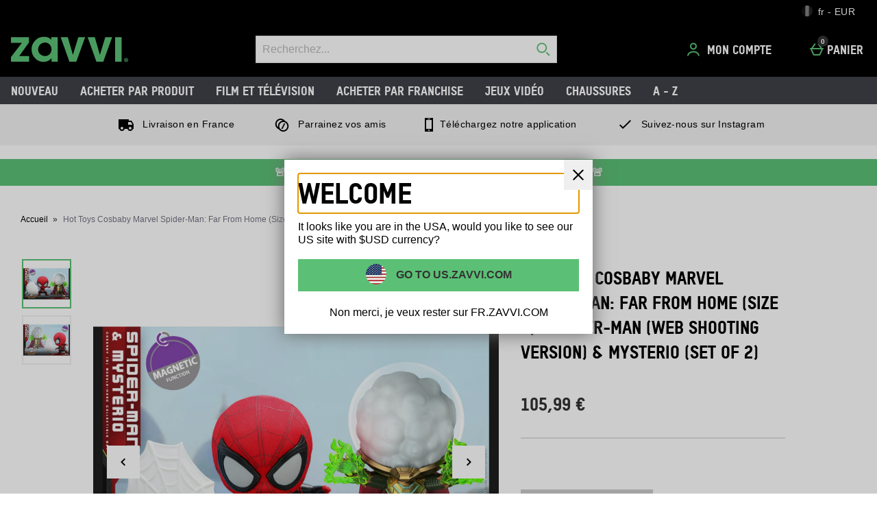

--- FILE ---
content_type: text/html;charset=UTF-8
request_url: https://fr.zavvi.com/marchandise-figurines/hot-toys-cosbaby-marvel-spider-man-far-from-home-size-s-spider-man-web-shooting-version-mysterio-set-of-2/12779896.html
body_size: 99442
content:






<!DOCTYPE html>









  





	









































































































































































































 
 
 
 
 
 
 
 
 









































































	
	
	
	
		
		
			
		
			
		
			
		
			
		
			
		
			
				
			
		
			
		
			
		
		
			
				
			
			
		
	
























	
		
		
	
	



















	
		
	
	








    
    
        
    




































	
	
		
	





    
    
        
    





    
    
        
    





	
	
		
	












	
	
		
	



	
	
		
	



	
	
		
	



    
    
        
    



	
	
		
	










	


















    
        
    
    


































    
        
    
    









	
	
		
	




















    
    
        
    



































	
		
	
	













	
	
		
	












	
	
		
	

	
	

	
	

	
	

	
	
		
	

	
	
	

	
	
	
	
	
	
























    
    
        
    











	
	
		
	




























  
    
  
  
  
  














<html lang="fr-fr" xml:lang="fr-fr" dir="ltr"
		 class="no-js no-touch lang-fr_FR">








































<!-- Webserver = || fr.zavvi.com || MAN-WEB-019 || 8.4331.88 -->


<head>
	




















	
		<link rel="preconnect" href="https://s1.thcdn.com/">
		<link rel="preconnect" href="https://static.thcdn.com/">
		<link rel="preconnect" href="https://static.thcdn.com/" crossorigin>
		<link rel="preconnect" href="https://s1.thcdn.com/" crossorigin>
	
	
	



	








	
		
	
	






	

	

	

	



	<link rel="preload" href="https://static.thcdn.com/www/common/scripts/dist/vendor-4cf02f9634.min.js" as="script">

	
		
		
			<link rel="dns-prefetch" href="https://static.thcdn.com">
		
	

	<link rel="dns-prefetch" href="https://userexperience.thehut.net/">
	<link rel="dns-prefetch" href="https://eum.thehut.net">
	<link rel="dns-prefetch" href="https://stats.g.doubleclick.net">
	<link rel="dns-prefetch" href="https://googleads.g.doubleclick.net">
	<link rel="dns-prefetch" href="https://www.googletagmanager.com">
	<link rel="dns-prefetch" href="https://www.google-analytics.com">
	<link rel="dns-prefetch" href="https://www.googleadservices.com">



	<link rel="preconnect" href="https://www.dwin1.com">
	<link rel="dns-prefetch" href="https://www.dwin1.com">

	<link rel="preconnect" href="https://connect.facebook.net">
	<link rel="dns-prefetch" href="https://connect.facebook.net">

	<link rel="preconnect" href="https://bat.bing.com">
	<link rel="dns-prefetch" href="https://bat.bing.com">

	



    












<meta charset="utf-8" />

<title>
	
		
		
		
		
		
		
		
		
		
		

			

			

			
				
				
			

			

				
				
					
					
					Hot Toys Cosbaby Marvel Spider-Man: Far From Home (Size S) - Spider-Man (Web Shooting Version) & Mysterio (Set of 2)
					
						Merchandise
					
					| Zavvi France
				
			

		

		
		
	
</title>

	


















	
	

	

	
	

	
	
		
			
			
			
				<meta name="robots" data-from="default" content="index, follow"/>
			
		
	




	

<meta name="Description" content="
	
		
		
		

		
		

		
		

			
			
			

			
				
				
			

			
				
				
			

			
				
				
			

			

			
				
				
 				
				
					Achat en ligne de Hot Toys Cosbaby Marvel Spider-Man: Far From Home (Size S) - Spider-Man (Web Shooting Version) &amp; Mysterio (Set of 2) 	chez Zavvi, profitez des meilleurs prix et de supers offres et promos !
				
			

			

			
				
			
	
"/>



<meta name="Keywords" content="
	Zavvi France,
	
		
		
		
		
		

			

			

			
				
				
					Hot Toys Cosbaby Marvel Spider-Man: Far From Home (Size S) - Spider-Man (Web Shooting Version) &amp; Mysterio (Set of 2)
				
			

			

		

		
	
	"/>







	<meta name="geo.region" content="fr"/>


<meta name="copyright" content="Zavvi France"/>


































	
	







<meta property="fb:app_id" content="1226266870821564" />


	

		

		<meta property="og:title" content="Hot Toys Cosbaby Marvel Spider-Man: Far From Home (Size S) - Spider-Man (Web Shooting Version) &amp; Mysterio (Set of 2)"/>
		<meta property="og:type" content="product"/>

		<meta property="og:description" content="
		
			
			
				Achat en ligne de Hot Toys Cosbaby Marvel Spider-Man: Far From Home (Size S) - Spider-Man (Web Shooting Version) &amp; Mysterio (Set of 2) chez Zavvi, profitez des meilleurs prix et de supers offres et promos !
			
		"/>


		
		
		
		

		
			
					
						
					
				

				
					
						
					
				

				
					
						
					
				

				
					
						
					
			


		
			
				<meta property="og:image" content=https://static.thcdn.com/images/small/webp//productimg/960/960/12779896-1964831902076998.jpg	  crossorigin	  loading="lazy"/>
			

			

			

			

			
		

	

	

	

	



	
	
		<meta property="og:url" content="https://fr.zavvi.com/marchandise-figurines/hot-toys-cosbaby-marvel-spider-man-far-from-home-size-s-spider-man-web-shooting-version-mysterio-set-of-2/12779896.html"/>
	



	
	
		<meta property="og:site_name" content="Zavvi France"/>
	





	<meta property="fb:admins" content="766144602"/>




<meta http-equiv="Content-Language"
	  content="FR-FR"/>





	
	
		
	
	





	
		<link rel="alternate" hreflang="de-de" href="https://www.zavvi.de/merchandise-figuren/hot-toys-cosbaby-marvel-spider-man-far-from-home-size-s-spider-man-web-shooting-version-mysterio-set-of-2/12779896.html"/>
	
		<link rel="alternate" hreflang="en-gb" href="https://www.zavvi.com/merch-figures/hot-toys-cosbaby-marvel-spider-man-far-from-home-size-s-spider-man-web-shooting-version-mysterio-set-of-2/12779896.html"/>
	
		<link rel="alternate" hreflang="fr-fr" href="https://fr.zavvi.com/marchandise-figurines/hot-toys-cosbaby-marvel-spider-man-far-from-home-size-s-spider-man-web-shooting-version-mysterio-set-of-2/12779896.html"/>
	
		<link rel="alternate" hreflang="en-au" href="https://www.zavvi.com.au/merch-figures/hot-toys-cosbaby-marvel-spider-man-far-from-home-size-s-spider-man-web-shooting-version-mysterio-set-of-2/12779896.html"/>
	
		<link rel="alternate" hreflang="en-ie" href="https://www.zavvi.ie/merch-figures/hot-toys-cosbaby-marvel-spider-man-far-from-home-size-s-spider-man-web-shooting-version-mysterio-set-of-2/12779896.html"/>
	
		<link rel="alternate" hreflang="nl-nl" href="https://www.zavvi.nl/merchanidse-figuurtjes/hot-toys-cosbaby-marvel-spider-man-far-from-home-size-s-spider-man-web-shooting-version-mysterio-set-of-2/12779896.html"/>
	











	<meta property="fb:pages" content="50t365w1om5cxiy5ydqnasi7nsj5cf"/>


















	<meta name="google-site-verification" content="oRPVaw488yuMZLvqtoMmqqA8lVqUtgOpdg8jzSLqqaQ" />










	<meta name="msvalidate.01" content="0C7E3980985554F9FE9BF55B73262EF0" />



























	
	
	
		<link rel="canonical" href="https://fr.zavvi.com/marchandise-figurines/hot-toys-cosbaby-marvel-spider-man-far-from-home-size-s-spider-man-web-shooting-version-mysterio-set-of-2/12779896.html"/>
	















	
















<script>
	/*!
loadCSS: load a CSS file asynchronously.
[c]2014 @scottjehl, Filament Group, Inc.
Licensed MIT
*/
function loadCSS(e,t,n,o){"use strict";var a=window.document.createElement("link"),r=t||window.document.getElementsByTagName("script")[0],d=window.document.styleSheets;return a.rel="stylesheet",a.href=e,a.media="only x",o&&(a.onload=o),r.parentNode.insertBefore(a,r),a.onloadcssdefined=function(e){for(var t,n=0;n<d.length;n++)d[n].href&&d[n].href===a.href&&(t=true);t?e():setTimeout((function(){a.onloadcssdefined(e)}))},a.onloadcssdefined((function(){a.media=n||"all"})),a}
/*! loadJS: load a JS file asynchronously. [c]2014 @scottjehl, Filament Group, Inc. (Based on http://goo.gl/REQGQ by Paul Irish). Licensed MIT */function loadJS(e,t){"use strict";var n=window.document.getElementsByTagName("script")[0],o=window.document.createElement("script");return o.src=e,o.async=true,n.parentNode.insertBefore(o,n),t&&"function"==typeof t&&(o.onload=t),o}function loadFont(e,t,n){var o=navigator.userAgent,a;if(!window.addEventListener||o.match(/(Android (2|3|4.0|4.1|4.2|4.3))|(Opera (Mini|Mobi))/)&&!o.match(/Chrome/))return;var r={};try{r=localStorage||{}}catch(e){}var d="x-font-"+e,i=d+"url",s=d+"css",c=r[i],l=r[s],u=document.createElement("style");if(u.rel="stylesheet",document.head.appendChild(u),!l||c!==t&&c!==n){var f=n&&w()?n:t,m=new XMLHttpRequest;m.open("GET",f),m.onload=function(){m.status>=200&&m.status<400&&(r[i]=f,r[s]=u.textContent=m.responseText)},m.send()}else u.textContent=l;function w(){if(!window.FontFace)return false;var e=new FontFace("t",'url("data:application/font-woff2,") format("woff2")',{});return e.load(),"loading"===e.status}}
</script>








	
	
  
	
    







<link rel="stylesheet" href="https://static.thcdn.com/www/styles/css/zvint/screen-75c12eb8ad.css" type="text/css"
	  media="screen"/>



<link rel="stylesheet" href="https://static.thcdn.com/www/styles/css/zvint/responsive_components-desktop-74f28c0fbc.css" type="text/css" media="screen" />

<link rel="stylesheet" href="https://static.thcdn.com/www/styles/css/zvint/platform_components-desktop-cd5a4cc591.css" type="text/css" media="screen" />








  












    
    
        
    











	
		
		
			<link rel="stylesheet" href="https://static.thcdn.com/www/styles/css/zvint/sharded-font/tstar-acd4808014.css" type="text/css" media="screen" />
		
	














































	



  <link rel="stylesheet"
      href="https://static.thcdn.com/takeover-manager/cd4e749f90/zvint/zvint-takeover.css"
      type="text/css"
      media="screen"/>



	
	
		
		



		

		<link rel="apple-touch-icon" href="../../apple-touch-icon.png?v=zvintfr8.4331.88"/>
		<link rel="shortcut icon" href="../../favicon.ico?v=zvintfr8.4331.88" type="image/x-icon" />

		
	



	




































































































    
      
    
    




    
        
    
    





	
	


<!-- facebookAppID: 1226266870821564 --->





	
	
		
	




    
    
        
    



	

	
		
	



	
		
	

	



	

	
		
	



	

	
		
	



    
        
    

    



    

    
        
    



	
	
		
	






























<script async>
	// Polyfill from https://developer.mozilla.org/en-US/docs/Web/API/NodeList/forEach
	if (window.NodeList && !NodeList.prototype.forEach) {
		NodeList.prototype.forEach = function (callback, thisArg) {
			thisArg = thisArg || window;
			for (var i = 0; i < this.length; i++) {
				callback.call(thisArg, this[i], i, this);
			}
		};
	}
</script>





    
    
        <script async>
			let ua = window.navigator.userAgent;
          	let msie = ua.indexOf('MSIE ');
          	let trident = ua.indexOf('Trident/');
          	let operaMini = ua.indexOf('Opera Mini');
          	let requirePolyfill =  msie > 0 || trident > 0 || operaMini > -1;

          	if (requirePolyfill || !('Promise' in window &&
              	'fetch' in window &&
              	'matchMedia' in window &&
              	'getComputedStyle' in window &&
              	'startsWith' in String.prototype &&
              	'endsWith' in String.prototype &&
              	'includes' in Array.prototype &&
              	'assign' in Object &&
				'keys' in Object
			)) {
                window.loadJS('https://static.thcdn.com/www/common/scripts/dist/polyfill-a5e00db5c8.min.js');
				window.loadJS('https://static.thcdn.com/www/common/scripts/plugins/fetch.js');
          	} else {
              	window.loadJS('https://static.thcdn.com/www/common/scripts/helpers/runtime-23b094f75f.js');
            }
        </script>
    



    

















































































  
  









  

  
    
  




  

  
    
  























	

	
		
	

















    

    

	
	
		
	


<script>
    function requireCustomPolyfill()
    {
        let ua = window.navigator.userAgent;
        let msie = ua.indexOf('MSIE ');
        let trident = ua.indexOf('Trident/');
        let operaMini = ua.indexOf('Opera Mini');
        return msie > 0 || trident > 0 || operaMini > -1;
    }

  // Enable JS styles
  document.documentElement.className = document.documentElement.className.replace(/\bno-js\b/, '');
  document.documentElement.className += ' js';

  var siteObj = {
    version: '8.4331.88',
    siteIsMobile: false,
    siteCode: 'zvint',
    siteNonSecureURL: 'https://fr.zavvi.com/',
    siteSecureURL: 'https://fr.zavvi.com/zvint/',
    siteBasketURL: 'https://fr.zavvi.com/my.basket',
    siteCheckoutURL: 'https://fr.zavvi.com/checkoutStart.account',
    siteCDNPath: 'https://static.thcdn.com',
    requestFromChina: 'false',
    customerLocale: 'fr_FR',
    debugFlag: false,
    productImagePrefix: 'https://s1.thcdn.com/',
    ProductPageExtraLargeImage: false,
    productPageVariationImages: false,
    siteID: 96,
    siteURL: 'https://fr.zavvi.com/',
	siteTheme: 'zvint',
    productPageTheme: 'athenaProductPage',
    basketPageTheme: 'responsiveBasket',
    serverIP: 'x.x.x.105',
    experiments: [],
    customerLocation: 'US',
    
    shippingCountry: 'FR',
    nonce: 'ab099fb4-becb-44f1-9f8a-dc0c5d3e41ca',
	frontendTrackingUrl: 'https://userexperience.thehut.net/Tracker/track',
    pricePerUnit: '',
    
    
    
    csTelephoneNumber: '0844 xxxxxxxx',
    
    
    
    siteDefaultLocale: 'fr_FR',
    subsiteCode: 'fr',
    dept: 'merchandise',
    currencyType: 'EUR',
    basketTotalValue: '',
    basketTotalValueSansCurrency:'',
    type: 'product',
    page: '',
    section: '',
    sectionName: '',
    ajaxFacetsAPI: '/fr_FR/EUR/.listjson',
    tplPrefix: '',
    requireCustomPolyfill: requireCustomPolyfill() || false,
    jsoptim: false,
    
    

    

      

	

      

	  

      productID: "12779896",
      productTitle: "Hot Toys Cosbaby Marvel Spider-Man: Far From Home (Size S) - Spider-Man (Web Shooting Version) & Mysterio (Set of 2)",
      productPrice: "105,99 &#x20AC;",
      productBrand: "Hot Toys",
	  productRange: "",
      productVariationPrice: null,
      productVariationID: null,
      
        rrp: '<p class="rrp">Prix de d&eacute;tail conseill&eacute; : <span class="strike">105,99 &#x20AC;</span></p>',
        date: 'Sun Jan 25 14:15:47 GMT 2026',
        
          social: {
            addthis: {
              username: 'zvint',
              show: false
            },
            facebook: {
              appid: '1226266870821564',
              locale: 'fr_FR',
              show: false
            },
            googleplus: {
              show: false
            },
            twitter: {
              show: false
            },
            pinterest: {
              show: false
            },
            addthis: {
              show: false
            },
            hotukdeals: {
              show: false
            },
            all: {
              show: false
            }
          },
        
        features: {
          ajaxForgotPassword: {
            show:true
          },
          showPowerReview: false,
          enableAbtasty: false,
		  
          facets: {
            rowsize: 4
          },
		  
          listitem: {
            freeDelivery: false,
            showRRP: false,
            saving: {
              show: false,
              percent: false,
              amount: false
            },
            pap: {
              icon: false,
              message: false,
              papLight: false
            },
            button: {
              show: false
            },
            reviewStars: {
              show: false,
              threshold: null
            }
          },
          localePopup: {
            show:false
          },
          product: {
            pap: false,
            cheapestItemSelected: false,
            allvariations: false
          },
          persistentBasket: {
            show: false
          },
          autocomplete: {
            active: false,
            showProducts: true,
            object: null
          },
          beta: {},
          projectGandalf: {
            active: false,
            consumer: false,
            lifestyle: true,
            prestige: false,
            phone: false,
            email: true
          },
          countdown: {
           
           servertime: '2026-01-25-14-15-47-Sunday',
           js_servertime: '2026/01/25 14:15:47'
          },
          obfuscateSocialCode: false,
          deferBrandsDropdown: false
				},
				mvt: {
					newfacets: false,
					jsfonts: true
				},
        
        powerReviews: {
          apiKey: '',
          apiUrl: '',
          merchantGroupId:'',
          merchantId:'',
        },
				customerReviews: {
					overall: "total:",
					mixabilityTitle: "miscibilité :",
					mixabilityTaste: "goût",
					effectiveness: "l'efficacité :",
					reviewDate: "Examin&eacute; le",
					reviewByJoin: "par",
					reviewByJoinDE: "",
					reviewOutOf: "sur",
					customerText: "client",
					foundHelpful: "ont trouv&eacute; ce commentaire utile",
					multipleCustomerText: "clients",
					wasHelpful: "Avez-vous trouv&eacute; ce commentaire utile?",
					reviewYes: "Oui",
					reviewNo: "Non",
					reportReview: "Signaler un abus",
					allTimeTop: "Meilleur critique",
					monthlyTop: "Critique du mois",
					mostHelpful: "Critique le plus utile",
					prizeWinner: "Vainqueur",
					previousPage: "Page pr&eacute;c&eacute;dente",
					nextPage: "Page suivante",
					sortBy: "Trier par",
					createdOnDDL: "Cr&eacute;&eacute; le",
					ratingDDL: "&Eacute;valuation",
					votesDDL: "évaluation",
					perPage: "Avis Par Page",
					showing: "Montrer",
					to: "à",
					of: "de",
					reviews: "commentaires",
					tpTextStart:  "",
					tpTextEnd:  "customers have written a review </br> on Trustpilot",
					defaultReviewsOrder: 'created',
					thirdParty : {
						reevoo: {
							tkref : '',
							anchorClass : 'reevoo-link',
							tab: {
									label: '',
									hashReference: ''
								}
						}
					}
				},
				props: {
        	accessibility: {
            close: "Fermer",
            closeSettings: "",
            openSearch: "Ouvrir la recherche",
            closeSearch: "Fermer la recherche",
            paginationLabelNameTop: "Pages Top",
            paginationLabelNameBottom: "Pages Bottom",
					},
					general: {
						moduleLoadError: "Some assets did not load correctly. Would you like to reload the page?"
					},
          easiware: {
            contactFormError: "please email test@testemail.com",
            requestCategoryOne: "C6",
            requestCategoryTwo: "C5",
            requestCategoryThree: "programme de fidelite",
            requestCategoryFour: "C5",
            requestCategoryFive: "",
            requestCategorySix: "C5",
            requestCategorySeven: "C5",
            requestCategoryEight: "C5",
            requestCategoryNine: "C5",
            requestCategoryTen: "C5",
            requestCategoryEleven: "C5",
            requestCategoryTwelve: "C5",
            subjectOne: "1",
            subjectTwo: "2",
            subjectThree: "3",
            subjectFour: "4",
            subjectFive: "5",
            subjectSix: "6",
            subjectSeven: "7",
            subjectEight: "8",
            subjectNine: "9",
            subjectTen: "10",
            subjectEleven: "11",
            subjectTwelve: "12"
          },
					qubitRecs: {
						quickbuyText: "Acheter",
            rrpText: "Prix de d&eacute;tail conseill&eacute; :"
					},
					product: {
						pleaseSelectText: "Veuillez choisir...",
						viewLargerImageLinkText: "Afficher une image plus grande",
						noReviews: "Avis",
						oneReview: "examen",
						moreReviews: "Avis",
						saveUpTo: "&Eacute;conomisez jusqu'&agrave; :",
						priceFrom: "à partir de",
						priceWas: "",
						priceSave: "&Eacute;conomisez :",
						moreInfo: "En savoir plus",
						soldOut: "En rupture de stock",
						buyNow: "Acheter",
						vip: "VIP Selected Brand",
						offer: "Promo",
						freeGift: "Cadeau Gratuit",
						multiBuy: "Achat Multiple",
						sale: "Promo",
						preOrder: "Précommander",
						sameDayDispatch: "",
            
						reviewDisclaimer: "Lorsque les commentaires se réfèrent à des aliments ou produits cosmétiques, les résultats peuvent varier d'une personne à une personne.  Les commentaires de clients sont indépendants et ne représentent pas le point de vue de The Hut Group.",
						imagePopup: {
							zoomInText: "Zoom avant",
							zoomOutText: "Zoom arrière"
						},
						reviews: {
							containsAverageRatingCheckText: "Note moyenne"
						},
						quantityText: "Qt&eacute; :"
					},
					ajaxBasket: {
						errors: {
							selectAnOption: "S'il vous plait choisir une option avant de l'ajouter a votre panier.",
							basketError: "Desole, il semble y avoir eu une erreur. S'il vous plait essayez de nouveau.",
							maxQuantityReached: "L'élément ne peut être ajouté à votre panier. Ce produit est limité à une quantité de %d par commande."
						},
						titles: {
							basketTitle: "Panier",
							basketItems: "Articles",
							basketItem: "Article",
							basketContinue: "Poursuivre les achats",
							basketView: "Afficher panier",
							basketViewCheckout: "Check-Out:",
							addedItemToBasket: "ajouté à votre panier",
							addedItemsToBasket: "Ajouté à votre panier",
							basketAddedEnd: "&nbsp; ajout&eacute; &agrave; votre panier",
							basketAddedEndMyProtein: "&nbsp;to your shopping cart",
							basketThankyou: "Merci",
							basketRecommendations: "Vous aimerez aussi ...",
							basketSubTotal: "Sous-total :",
							basketTotal: "total:",
							basketShoppingBasketTitle: "Panier d&rsquo;achat",
							basketClose: "Fermer",
							basketSave: "&Eacute;conomisez :",
							basketRRP: "",
							basketYourOrder: "Votre commande",
							basketViewCheckoutBtnTitle: "Check-Out",
							basketOrderSubTotalTitle: "Afin sous-total",
							basketCloseAndContinueShopping: "",
							basketCheckoutTtitle: "Caisse"
						}
					},
					bundles: {
						pleaseSelectEnoughProducts: "Please make sure you have selected enough products",
						pleaseSelect: "please select"
					},
					account: {
						ajaxFAQs: {
							notFoundTheAnswerText: "Vous n&rsquo;avez pas trouv&eacute; ce que vous cherchiez?"
						},
						fileUpload: {
							has_fileuploader: false,
							errorMessageType: "Malheureusement le fichier / les fichiers que vous avez choisi ne sont dans un format que nous pouvons accepter. Nous ne pouvons accepter que les fichiers {extensions}.",
							errorMessageSize: "Le fichier est trop volumineux. La taille maximum est 4.0MB.",
							errorMessageMinSize: "{file} is too small, minimum file size is {minSizeLimit}.",
							errorMessageEmpty: "{file} est vide, veuillez choisir encore les fichiers pour télécharger sans ce fichier.",
							errorMessageOnLeave: "Nous sommes en train d'uploader les fichiers, si vous quittez la page il annule les fichiers que sont en train d'&ecirc;tre upload&eacute;.",
							formIntro: "Si vous avez un document ou une image à mettre en ligne, veuillez cliquer sur le bouton ci-dessous. Nous acceptons les formats suivants : GIF/JPEG/JPG/MSWORD/ODT/PNG/PDF/TXT/ZIP ",
							formLabel: "Choisir le fichier pour uploader :",
							formDragText: "Mettre ici les fichiers pour uploader",
							formUploadButton: "UPLOADER UN FICHIER",
							formCancelButton: "Annuler",
							formFailUploadText: "Malheureusement ce n'&eacute;tait pas possible d'uploader ce fichier",
							throwError1: "element not found",
							throwError2: "file with passed ID was not added, or already uploaded or cancelled",
							throwError3: "Passed obj is not a File",
							sendButtonText: "Send message",
						},
						liveChatAvailable: "Disponible",
						liveChatUnavailable: "Indisponible"
					},
					readMore: {
						readMore: "En savoir plus",
						readLess: "Réduire",
						more: "Lire la suite",
						less: "R&eacute;duire"
					},
					listItem: {
						defaultItem: {
							rrp: "Prix de d&eacute;tail conseill&eacute; :",
							youSave: "Economisez",
							buyNow: "Acheter",
							download: ""
						}
					},
					imageZoom: {
						prevText: "Pr&eacute;c&eacute;dent",
						nextText: "Suivant"
					},
					openClose: {
						openText: "Lire",
						closeText: "Fermer"
					},
					socialText: {
						facebookText: "Facebook",
						twitterText: "Twitter",
						googleplusText: "",
						blogText: "Blog",
						instagramText: "Follow us on Instagram"
					},
					autocomplete: {
						correctionsTitle: "Vouliez-vous dire",
						suggestionsTitle: "Suggestions de recherche",
						productsTitle: "Produits",
						fromPrice: "&agrave; partir de"
					},
					toggleDiscussion: {
						viewBtn: "Vue",
						hideBtn: "Cacher"
					},
					customerServiceTextArea: {
        	    		limitAnnouncement: "You have reached the 1000 character limit."
                    },
					testApps: {
						vwo: false, 
						ses: false, 
						lp:  false, 
						lp_domain: '' 
					},
					deferComponents: {
						topNav: false,
						brands: '' || false,
						footer: false
					},
					videoPlayer: {
						videoBlockedText: "This video is blocked until you give cookie consent via One Trust. Accept the cookie and refesh the page to view the video.",
					},
					savedBreadcrumb: {
						searchCrumb: "Résultats de la recherche"
					},
					
					sessionSettings: {
						confirmMessage: "Vos paramètres ont été enregistré pour vos prochaines visites."
					},
					
					loyalty: {
            pointsMessage: {
              addedToBasket: {
                start: "Complete this order to earn",
                end: "",
                highlight: "reward points",
              }
            }
          },
					ageGate: {
						siteWideNotVerifiedMessage: "You must be at least 18 years old to visit this site."
					},
          yoti: {
            successLinkText: "Proceed to checkout!"
          },
					parcelLabWidget: {
						searchOrder: "Search order",
						zip: "Zip code",
						search: "Search"
					},
          cardScroller: {
            currentSlide1: "Showing Slide",
            currentSlide2: "(Current Item)",
            slide: "Slide",
          }
				},
        
				loadingGifPath: 'common/images/loading.gif',
				config: {
					hasLoyaltyEnabled: false,
          hasYoti: false,
          enableParcelLabCustomTranslations: false,
          deleteVerificationCookie: false,
          defaultVerificationMethod: '',
					hasServiceWorker: 'false',
                    enableSubscribeAndSave: false,
					removeSubscribeAndSaveQuickbuy: false,
                    useProductImageBlockComponent: true,
                    fastTrackEnabled: false,
                    jsPriorityEnabled: false,
					enableQubit: false,
          qubitTrackingId: '',
          qubitProductPageBadgingPlacementId: '',
          qubitProductListPageBadgingPlacementId: '',
          qubitHasFromPrice: false,
          useOfferFlagInline: false,
					sponsoredAdsVariation: 'none',
					provenanceProductBundleUrl: '',
					provenanceSdkUrl: '',
					provenanceSdkIntegrityHash: '',
                    useGa4EnhancedEcom: true,
					shoeSizeMeID: 'com.thehut.elysium.model.SiteConfigurationModel@7fb2eb',
					shoeSizeMeLocale: 'com.thehut.elysium.model.SiteConfigurationModel@5465d548',
					shoeSizeMeScale: 'com.thehut.elysium.model.SiteConfigurationModel@5bcaae69',
					enableStickyTopCTAAddToBasket: 'false',
          			enableStickyBottomCTAAddToBasket: 'false',
					showMobileIds: false,
          revieve: {
            revieveVtoEnabled: 'false',
            revieveVtoSrc: '',
            revieveVtoIntegrityHash: '',
            revieveVtoEnvironment: '',
            revievePartnerId: '',
          }
				},
	  			
				
					captcha: {
						siteKey: "",
						elementID: ""
					}
				
			},

      

      

      showExtras = false,
      showFlashBanner = false,
      strTrailerWidth = '400',
      flashBannerSets = [],
      flashBannerIds = [],
      flashBannerHeights = [],
      flashBannerWidths = [],
      flashBannerSwfs = [],
      flashBannerLinks = [],
      scriptTimeouts = {},
      exitting = false;

  
  
  siteObj.affiliate = '';
  
  
  

  
  siteObj.features.listitem.rowsize = 4;
  

	
		
		
			siteObj.captcha.siteKey = "6LeV4QYUAAAAAOcGaq0aiFyinleXzdvEw6nF9cq9"
		
	

  
  
  siteObj.features.listitem.showRRP = true;
  
  
  
  
  siteObj.features.listitem.pap.icon = true;
  
  
  siteObj.features.listitem.pap.message = true;
  
  
  
  siteObj.features.listitem.saving.amount = true;
  
  
  siteObj.features.listitem.button.show = true;
  
  
  siteObj.features.product.pap = true;
  
  
  
  siteObj.features.beta.cookiename = 'com.thehut.elysium.model.SiteConfigurationModel@74ff0e96';
  
  
  siteObj.features.beta.trackingname = 'com.thehut.elysium.model.SiteConfigurationModel@9ea1208';
  
  
  siteObj.features.trustPilotAccountId = '';
  siteObj.features.trustPilotAccountURL = '';
  

  

  

  

  

  

  

  
    siteObj.mvt.ordernumber = {
      enabled: true,
      value: ''
    };
  

  
    
    
    
  

  

    

    

    

    

    

    

    

  

  

  

  

  

  

  

  

  
    siteObj.features.hasStaticCdn = 'true';
  

  

  

  

  
  
  
  
  

	
	
	
	



  
	
  

    
    

  
  
  
  	
  	
  		siteObj.showReevooReviews = false;
  	
  
  


  
  
  

</script>






































 
















  	
	
	
	
	
	

	
	
	
	
	

	



























  <meta data-component="internationalOverlay" data-componentLoad="helper" />


  <meta data-component="sessionSettings" data-componentLoad="helper" />




















	<meta name="viewport" content="width=device-width, initial-scale=1">
	<!-- <meta name="viewport" content="width=device-width"> -->

</head>


























<body id="merchandise"
	  class="product section-  site-fr"
	  >



























	




	
	
	

	
		
		
			
		
	

	

	
		
			
		
		
		
		
		
		
		
		
		
		
		
	

	
	

	<!-- Google Tag Manager json -->
	<script>
		dataLayer = [{
			'pageVisitId': '9c058314-5c6f-40e3-a907-8b96084ca367'
			, 'pageCategory': 'product'
			, 'pageAttributes': [{
				'currency':'EUR'
				, 'server':'x.x.x.105'
				, 'elysiumVersion': '8.4331.88'
				, 'site':'zvint'
				, 'subsite':'fr'
				, 'locale':'fr_FR'
				, 'categoryType':''
				, 'pageTemplatePrefix':''
				, 'concession':''
				
				
				
				, 'mobile':'no'
				
				
				, 'experiments': []
			}]
			
				
				
				
					
					
					

					

					
					
						
					
					, 'pageTitle': 'Hot Toys Cosbaby Marvel Spider-Man: Far From Home (Size S) - Spider-Man (Web Shooting Version) & Mysterio (Set of 2) Product Page'
					, 'productDetails':[{
						'productType':'464'
						, 'productReviews':''
						, 'productRating':''
						, 'productSKU':'12779896'
						, 'productPrice':'105,99'
				        
							, 'productStatus':'Sold Out'
							
							
						
					}]
				
				
				
				
				
				
				
			
			
			, 'basketProducts':[
				
			]
			, 'basketTotal':''
			,"yandexEventInfo": {
		        "detail": {
		            "products": [
		            	
		            ]
		        }
		    }
			
			
			
			
			, 'visitorId': 'unknown'
			, 'visitorLoginState': 'loggedout'
			, 'visitorLoginMethod': 'unknown'
			, 'visitorExistingCustomer': 'unknown'
			, 'visitorType': 'unknown'
			
			
			, 'visitorAffiliate':''
			, 'visitorLocation':'US'
			, 'visitorRecognisedState':'NOT_RECOGNISED'
			, 'zanoxpid': ''
			
		}];

		(function(w,d,s,l,i){w[l]=w[l]||[];w[l].push({'gtm.start':
				new Date().getTime(),event:'gtm.js'});var f=d.getElementsByTagName(s)[0],
				j=d.createElement(s),dl=l!='dataLayer'?'&l='+l:'';j.async=true;j.src=
				'https://www.googletagmanager.com/gtm.js?id='+i+dl;f.parentNode.insertBefore(j,f);
		})
		(window,document,'script','dataLayer','GTM-J7HD');
	</script>





















    <div class="cookie_modal_button_v5">
        
    </div>



	<div class="body-wrap">

		
		

		
		
			
			

			

			


			
			
			
			
				
				
			
			
			
			
			
			
			
			
			
			
			
		

		
		
			
			
				
				
					










	
		




















	
	
		
		
		

		
		

		
			
			
				
			
			
			
			
		

		
			

			
				
			
		

		
		

		
		
		

		<div class="navHeader">
			<header id="nav">
				<div data-component="skipLink"
     skip-to-alert-text='Skip to page alerts'
>
  <a href="#mainContent" class="skipLink_link" data-skip-link="skipToMainContent">
    Aller sur le contenu principal
  </a>
</div>



				
					
						
						
						<div class="westendHeader  " data-component="westendHeader">
      <span class="westendHeader-hidden" data-stickEvent></span>
  <div class="westendHeader_responsiveSubMenu">
    <div class="responsiveSubMenu">
      <div class="responsiveSubMenu_container ">
        <div class="responsiveSubMenu_rightSection">
          <button type="button"
                  class='responsiveSubMenu_sessionSettings sessionSettings_button  js-sessionSettingsButton '
                  aria-label='Vos Paramètres: fr - EUR, Open your settings menu'
                  disabled="disabled"
          >
          <span class="responsiveSubMenu_sessionSettingsText">
            <span class='responsiveSubMenu_sessionSettingsCountry   '> fr - EUR </span>
          </span>
          <span class="responsiveSubMenu_sessionSettingsChange">
            Changer
          </span>
        </button>

          <ul class="responsiveSubMenu_subMenuLinks">

          </ul>
        </div>
      </div>
    </div>

  </div>

  <div class='westendHeader_container ' data-mobileStickEvent>

    <button
      class='responsiveFlyoutMenu_menuButton '
      data-js-element="menuButton"
      data-modifier-class="responsiveFlyoutMenu_menuButton-open"
      aria-label='Ouvrir le menu'
    >
        <svg class="responsiveFlyoutMenu_burgerMenu" width="24px" height="24px" viewBox="0 0 24 24">
            <path d="M3,11 L21,11 L21,13 L3,13 L3,11 Z M3,6 L21,6 L21,8 L3,8 L3,6 Z M3,16 L21,16 L21,18 L3,18 L3,16 Z"/>
        </svg>


    </button>

      <div class="westendHeader_logo-desktop ">
          <a href="https://fr.zavvi.com/" class="westendHeader_logo">
          <svg class="headerLogo" xmlns="http://www.w3.org/2000/svg" width="300" height="70" viewBox="0 0 561.79 119.76">
            <g fill="#5bc075" fill-rule="nonzero">
              <path d="M0 1.81v26.97h52.5L0 96.73v22.35h86.86V92.11H39.54l46.41-64.5V1.81H0zM194.5 60.11c0 17.81-13.46 31.77-30.64 31.77C144.58 91.88 130 78 130 59.65a32.49 32.49 0 0 1 32.5-32.46c18.24 0 32 14.15 32 32.92M156.6 0c-15 0-28.09 5.43-39 16.14-12.33 11.86-18.84 27-18.84 43.74 0 18.53 6.92 34.06 20.56 46.16 10.19 9.11 22.5 13.72 36.6 13.72 14.58 0 24.57-4 34.47-13.64l3.88-3.8v16.76h30.15V1.82h-31.28V15.2a17.93 17.93 0 0 0-4.7-5.65C179.27 1.92 170.67 0 156.6 0M322.85 1.81l-25.8 84.47-24.34-84.47h-34.29l41.93 117.27h32.86L355.79 1.81h-32.94zM452.22 1.81l-25.81 84.47-24.34-84.47h-34.28l41.92 117.27h32.86L485.16 1.81h-32.94zM499.29 1.82h31.05v117.26h-31.05zM550.91 110h1c1.18 0 2.14-.39 2.14-1.35s-.62-1.41-2-1.41a5.71 5.71 0 0 0-1.19.11zm-.06 5.25h-2.14V106a18.75 18.75 0 0 1 3.56-.28 5.83 5.83 0 0 1 3.21.67 2.58 2.58 0 0 1 .91 2 2.38 2.38 0 0 1-1.93 2.14v.11a2.75 2.75 0 0 1 1.7 2.26 7.32 7.32 0 0 0 .67 2.31h-2.31a8 8 0 0 1-.73-2.26c-.17-1-.74-1.46-1.92-1.46h-1zm-5.69-4.85a7.17 7.17 0 0 0 7.22 7.39 7.09 7.09 0 0 0 7-7.33 7.14 7.14 0 1 0-14.27-.06m16.63 0a9.5 9.5 0 1 1-9.47-9.25 9.29 9.29 0 0 1 9.47 9.25"/>
            </g>
          </svg>

          <span class="westendHeader_siteName">Zavvi France</span>
          </a>
      </div>

      <div class="westendHeader_headerSearch
">

      <div class="headerSearch"
           data-component="headerSearch"
           data-customer-locale='fr_FR'
           data-currency='EUR'
           data-translation-correction='Did you mean'
           data-translation-suggestion='Suggestion'
           data-translation-product='Product'
           data-translation-results-available='Results available'
           data-translation-results-desktop-instructions='Use up and down arrow keys'
           data-translation-last-result='Last result'
      >

          <button class='headerSearch_toggleForm ' data-toggle-form
                  aria-label='Ouvrir la recherche'
                  title='Ouvrir la recherche'
          >
              <svg class="headerSearch_spyglass " width="24px" height="24px" viewBox="0 0 24 24" version="1.1" xmlns="http://www.w3.org/2000/svg" xmlns:xlink="http://www.w3.org/1999/xlink">
                <g stroke="none" stroke-width="1" fill-rule="evenodd">
                  <mask>
                    <path d="M9.6131566,15.698024 C12.9737361,15.698024 15.698024,12.9737361 15.698024,9.6131566 C15.698024,6.2525771 12.9737361,3.52828915 9.6131566,3.52828915 C6.2525771,3.52828915 3.52828915,6.2525771 3.52828915,9.6131566 C3.52828915,12.9737361 6.2525771,15.698024 9.6131566,15.698024 Z M9.6131566,17.7263132 C5.13238394,17.7263132 1.5,14.0939293 1.5,9.6131566 C1.5,5.13238394 5.13238394,1.5 9.6131566,1.5 C14.0939293,1.5 17.7263132,5.13238394 17.7263132,9.6131566 C17.7263132,14.0939293 14.0939293,17.7263132 9.6131566,17.7263132 Z M22.5,21.065783 L21.065783,22.5 L15.9950601,17.4292771 L17.4292771,15.9950601 L22.5,21.065783 Z"></path>
                  </mask>
                  <path class="headerSearch_spyglass_fillContainer" fill-rule="nonzero" d="M9.6131566,15.698024 C12.9737361,15.698024 15.698024,12.9737361 15.698024,9.6131566 C15.698024,6.2525771 12.9737361,3.52828915 9.6131566,3.52828915 C6.2525771,3.52828915 3.52828915,6.2525771 3.52828915,9.6131566 C3.52828915,12.9737361 6.2525771,15.698024 9.6131566,15.698024 Z M9.6131566,17.7263132 C5.13238394,17.7263132 1.5,14.0939293 1.5,9.6131566 C1.5,5.13238394 5.13238394,1.5 9.6131566,1.5 C14.0939293,1.5 17.7263132,5.13238394 17.7263132,9.6131566 C17.7263132,14.0939293 14.0939293,17.7263132 9.6131566,17.7263132 Z M22.5,21.065783 L21.065783,22.5 L15.9950601,17.4292771 L17.4292771,15.9950601 L22.5,21.065783 Z"></path>
                </g>
              </svg>

            <svg class="headerSearch_cross" width="24" height="24" viewBox="0 0 24 24">
              <path d="M12.0020447,10.5878311 L18.0040894,4.58578644 L19.4183029,6 L13.4162582,12.0020447 L19.4142136,18 L18,19.4142136 L12.0020447,13.4162582 L6,19.4183029 L4.58578644,18.0040894 L10.5878311,12.0020447 L4.58578644,6 L6,4.58578644 L12.0020447,10.5878311 Z"/>
            </svg>


            <span class="headerSearch_clearResults">
            </span>
          </button>

        <div class="headerSearch_overlay" data-js-element="headerSearch_overlay">
        </div>

        <form action="elysium.search" method="get" class="headerSearch_form  " title='' data-form>
          <div class="headerSearch_formInner 
      "
          >
            <label style="position:absolute;height:1px;width:1px;overflow:hidden;margin:-1px;padding:0;border:0;clip:rect(0 0 0 0)" for="header-search-input">Recherchez...</label>
            <input type="text"
                   id="header-search-input"
                   name="search"
                   class="headerSearch_input "
                   data-search
                   autocomplete="off"
                   autocorrect="off"
                   placeholder='Recherchez...'
                    data-component-tracked-focused 
            >
            <button type="button" class="headerSearch_hideResults" data-hide-search-results-button
                    aria-label='Effacer la recherche'
                    title='Effacer la recherche'
            >
              <svg class="headerSearch_cross" width="16px" height="16px" viewBox="0 0 16 16" version="1.1" xmlns="http://www.w3.org/2000/svg" xmlns:xlink="http://www.w3.org/1999/xlink">
                <defs>
                  <path d="M20,18.5857864 L17.1715729,15.7573593 L15.7573593,17.1715729 L18.5857864,20 L15.7573593,22.8284271 L17.1715729,24.2426407 L20,21.4142136 L22.8284271,24.2426407 L24.2426407,22.8284271 L21.4142136,20 L24.2426407,17.1715729 L22.8284271,15.7573593 L20,18.5857864 Z M20,28 C15.581722,28 12,24.418278 12,20 C12,15.581722 15.581722,12 20,12 C24.418278,12 28,15.581722 28,20 C28,24.418278 24.418278,28 20,28 Z" id="header-search-cross-path-1"></path>
                </defs>
                <g stroke="none" stroke-width="1" fill="none" fill-rule="evenodd">
                  <g id="system-icon/clear-text-field" transform="translate(-12.000000, -12.000000)">
                    <mask id="header-search-mask-2" fill="#ffffff">
                      <use xlink:href="#header-search-cross-path-1"></use>
                    </mask>
                    <use class="headerSearch_crossFill" id="Mask" xlink:href="#header-search-cross-path-1"></use>
                  </g>
                </g>
              </svg>

              <span class="headerSearch_clearResults">
              </span>
            </button>
            <button type="submit" class="headerSearch_button " data-js-element="headerSearch_button"
                    aria-label='Commencer la recherche'
                    title='Commencer la recherche'
            >
              <svg class="headerSearch_spyglass " width="24px" height="24px" viewBox="0 0 24 24" version="1.1" xmlns="http://www.w3.org/2000/svg" xmlns:xlink="http://www.w3.org/1999/xlink">
                <g stroke="none" stroke-width="1" fill-rule="evenodd">
                  <mask>
                    <path d="M9.6131566,15.698024 C12.9737361,15.698024 15.698024,12.9737361 15.698024,9.6131566 C15.698024,6.2525771 12.9737361,3.52828915 9.6131566,3.52828915 C6.2525771,3.52828915 3.52828915,6.2525771 3.52828915,9.6131566 C3.52828915,12.9737361 6.2525771,15.698024 9.6131566,15.698024 Z M9.6131566,17.7263132 C5.13238394,17.7263132 1.5,14.0939293 1.5,9.6131566 C1.5,5.13238394 5.13238394,1.5 9.6131566,1.5 C14.0939293,1.5 17.7263132,5.13238394 17.7263132,9.6131566 C17.7263132,14.0939293 14.0939293,17.7263132 9.6131566,17.7263132 Z M22.5,21.065783 L21.065783,22.5 L15.9950601,17.4292771 L17.4292771,15.9950601 L22.5,21.065783 Z"></path>
                  </mask>
                  <path class="headerSearch_spyglass_fillContainer" fill-rule="nonzero" d="M9.6131566,15.698024 C12.9737361,15.698024 15.698024,12.9737361 15.698024,9.6131566 C15.698024,6.2525771 12.9737361,3.52828915 9.6131566,3.52828915 C6.2525771,3.52828915 3.52828915,6.2525771 3.52828915,9.6131566 C3.52828915,12.9737361 6.2525771,15.698024 9.6131566,15.698024 Z M9.6131566,17.7263132 C5.13238394,17.7263132 1.5,14.0939293 1.5,9.6131566 C1.5,5.13238394 5.13238394,1.5 9.6131566,1.5 C14.0939293,1.5 17.7263132,5.13238394 17.7263132,9.6131566 C17.7263132,14.0939293 14.0939293,17.7263132 9.6131566,17.7263132 Z M22.5,21.065783 L21.065783,22.5 L15.9950601,17.4292771 L17.4292771,15.9950601 L22.5,21.065783 Z"></path>
                </g>
              </svg>


              <span class="headerSearch_buttonText">
              </span>
            </button>
          </div>
        </form>
      </div>


      </div>

        <div class="westendHeader_account ">
          <div class="responsiveAccountHeader"
               data-component="responsiveAccountHeader"
               data-component-tracked-clicked
          >
            <button class="responsiveAccountHeader_openAccountButtonMobile"
                    id="responsiveAccountHeader_openAccountButtonMobileWestendHeader"
                    type="button"
                    aria-label='Account menu'
                    title='Account menu'
                    aria-expanded="false"
            >
                <svg class="responsiveAccountHeader_accountIcon" width="24px" height="24px" viewBox="0 0 24 24">
                    <path d="M12,10.5 C13.6568542,10.5 15,9.15685425 15,7.5 C15,5.84314575 13.6568542,4.5 12,4.5 C10.3431458,4.5 9,5.84314575 9,7.5 C9,9.15685425 10.3431458,10.5 12,10.5 Z M12,12.5 C9.23857625,12.5 7,10.2614237 7,7.5 C7,4.73857625 9.23857625,2.5 12,2.5 C14.7614237,2.5 17,4.73857625 17,7.5 C17,10.2614237 14.7614237,12.5 12,12.5 Z M5,21.5 L3,21.5 C3,17.6340068 7.02943725,14.5 12,14.5 C16.9705627,14.5 21,17.6340068 21,21.5 L19,21.5 C19,18.8641562 15.9603707,16.5 12,16.5 C8.03962935,16.5 5,18.8641562 5,21.5 Z"/>
                </svg>

              <svg class="responsiveAccountHeader_cross" width="24" height="24" viewBox="0 0 24 24">
                <path d="M12.0020447,10.5878311 L18.0040894,4.58578644 L19.4183029,6 L13.4162582,12.0020447 L19.4142136,18 L18,19.4142136 L12.0020447,13.4162582 L6,19.4183029 L4.58578644,18.0040894 L10.5878311,12.0020447 L4.58578644,6 L6,4.58578644 L12.0020447,10.5878311 Z"/>
              </svg>

            </button>
            <div class="responsiveAccountHeader_openAccountPanel"
                 data-js-element="responsiveAccountHeader_openAccountPanel"
                  data-component-tracked-hovered 
                 style="min-width: 120px; min-height: 45px;"
            >
              <a class="responsiveAccountHeader_openAccountButton"
                 href="/accountHome.account"
                 aria-label='Mon Compte'
              >
                  <svg class="responsiveAccountHeader_accountIcon" width="24px" height="24px" viewBox="0 0 24 24">
                      <path d="M12,10.5 C13.6568542,10.5 15,9.15685425 15,7.5 C15,5.84314575 13.6568542,4.5 12,4.5 C10.3431458,4.5 9,5.84314575 9,7.5 C9,9.15685425 10.3431458,10.5 12,10.5 Z M12,12.5 C9.23857625,12.5 7,10.2614237 7,7.5 C7,4.73857625 9.23857625,2.5 12,2.5 C14.7614237,2.5 17,4.73857625 17,7.5 C17,10.2614237 14.7614237,12.5 12,12.5 Z M5,21.5 L3,21.5 C3,17.6340068 7.02943725,14.5 12,14.5 C16.9705627,14.5 21,17.6340068 21,21.5 L19,21.5 C19,18.8641562 15.9603707,16.5 12,16.5 C8.03962935,16.5 5,18.8641562 5,21.5 Z"/>
                  </svg>


                  <span class="responsiveAccountHeader_openAccountPanelText">Mon Compte</span>

              </a>
              <div class="responsiveAccountHeader_accountDropdown
          ">
                <nav class="responsiveAccountHeader_accountDropdown_content"
                     data-js-element="responsiveAccountHeader_accountDropdown_content"
                     aria-label='Mon Compte'
                >
                  <ul class="responsiveAccountHeader_accountGroup">
                    <li class="responsiveAccountHeader_accountListItem responsiveAccountHeader_accountListButtonItem responsiveAccountHeader_accountListButtonItem-first">

                      <a href="https://fr.zavvi.com/accountHome.account"
                         class="responsiveAccountHeader_accountLogin js-e2e-sign-in"
                         data-context="login"
                      >
                        Se Connecter
                      </a>
                    </li>
                    <li class="responsiveAccountHeader_accountListItem responsiveAccountHeader_accountListButtonItem">

                      <a href="https://fr.zavvi.com/accountCreate.account"
                         class="responsiveAccountHeader_accountRegister"
                         data-context="register"
                      >
                        S'inscrire
                      </a>
                    </li>
                    <li class="responsiveAccountHeader_accountListItem">
                      <a href="https://fr.zavvi.com/accountOrderHistory.account"
                         class="responsiveAccountHeader_accountListLink"
                         data-context="myorders"
                      >
                        Vos commandes
                      </a>
                    </li>

                    <li class="responsiveAccountHeader_accountListItem">
                      <a class="responsiveAccountHeader_accountListLink"
                         href="https://fr.zavvi.com/myreferrals.list"
                         rel="nofollow"
                         data-context="myreferrals"
                      >
                         Vos parrainages
                      </a>
                    </li>
                  </ul>
                </nav>
              </div>
            </div>

            <div class="responsiveAccountHeader_overlay"></div>

          </div>

        </div>

    <div class="westendHeader_responsiveFlyoutBasket ">
      <div
        class="responsiveFlyoutBasket "
        data-component="responsiveFlyoutBasket"
      >
        <span
          class="responsiveFlyoutBasket_deviceState"
          data-device-state
        >
        </span>
        <button class="responsiveFlyoutBasket_openBasketButtonMobile"
                id="responsiveFlyoutBasket_openBasketButtonMobile"
                type="button"
                aria-label='Basket Menu'
                title='Basket Menu'
                aria-expanded="false"
        >
            <svg class="responsiveFlyoutBasket_icon responsiveFlyoutBasket_icon-basket" width="24" height="24" viewBox="0 0 24 24">
              <path d="M6.57412994,10 L17.3932043,10 L13.37,4.18336196 L15.0021928,3 L19.8438952,10 L21,10 C21.5522847,10 22,10.4477153 22,11 C22,11.5522847 21.5522847,12 21,12 L17.5278769,19.8122769 C17.2068742,20.534533 16.4906313,21 15.7002538,21 L8.29974618,21 C7.50936875,21 6.79312576,20.534533 6.47212308,19.8122769 L3,12 C2.44771525,12 2,11.5522847 2,11 C2,10.4477153 2.44771525,10 3,10 L4.11632272,10 L9,3 L10.6274669,4.19016504 L6.57412994,10 Z M5.18999958,12 L8.29999924,19 L15.6962585,19 L18.8099995,12 L5.18999958,12 Z"/>
            </svg>

        <svg class="responsiveFlyoutBasket_icon responsiveFlyoutBasket_icon-cross" width="24" height="24" viewBox="0 0 24 24">
          <path d="M12.0020447,10.5878311 L18.0040894,4.58578644 L19.4183029,6 L13.4162582,12.0020447 L19.4142136,18 L18,19.4142136 L12.0020447,13.4162582 L6,19.4183029 L4.58578644,18.0040894 L10.5878311,12.0020447 L4.58578644,6 L6,4.58578644 L12.0020447,10.5878311 Z"/>
        </svg>


          <span class="responsiveFlyoutBasket_itemsCount-mobile  responsiveFlyoutBasket_slimHeader_itemsCount-mobile" data-js-element="itemsCount">
            0
          </span>

        </button>
        <div class="responsiveFlyoutBasket_openBasketPanel"
             data-js-element="responsiveFlyoutBasket_openBasketPanel"
             role="group"
        >
          <a class="responsiveFlyoutBasket_basketButton"
             href="/my.basket"
             aria-label='Panier'
          >
          <span class="responsiveFlyoutBasket_icon_container">
                <svg class="responsiveFlyoutBasket_icon responsiveFlyoutBasket_icon-basket" width="24" height="24" viewBox="0 0 24 24">
                  <path d="M6.57412994,10 L17.3932043,10 L13.37,4.18336196 L15.0021928,3 L19.8438952,10 L21,10 C21.5522847,10 22,10.4477153 22,11 C22,11.5522847 21.5522847,12 21,12 L17.5278769,19.8122769 C17.2068742,20.534533 16.4906313,21 15.7002538,21 L8.29974618,21 C7.50936875,21 6.79312576,20.534533 6.47212308,19.8122769 L3,12 C2.44771525,12 2,11.5522847 2,11 C2,10.4477153 2.44771525,10 3,10 L4.11632272,10 L9,3 L10.6274669,4.19016504 L6.57412994,10 Z M5.18999958,12 L8.29999924,19 L15.6962585,19 L18.8099995,12 L5.18999958,12 Z"/>
                </svg>

            <span
              class="responsiveFlyoutBasket_itemsCount "
              data-js-element="itemsCount"
            >
              0
            </span>

          </span>

            <span class="responsiveFlyoutBasket_name">
              Panier

            </span>
          </a>
          <div class="responsiveFlyoutBasket_basketDropdown responsiveFlyoutBasket_basketDropdown-emptyBasket">
            <div class="responsiveFlyoutBasket_basketDropdown_content"
                 data-js-element="responsiveFlyoutBasket_basketDropdown_content"
            >
              <div class="responsiveFlyoutBasket_emptyBasketPanel">
                <p class="responsiveFlyoutBasket_emptyBasketText">
                  Il n'y a aucun article dans le panier
                </p>
                <button class="responsiveFlyoutBasket_continueShoppingButton" data-close-basket>
                  Poursuivre les achats
                </button>
              </div>
            </div>
          </div>
        </div>

        <div class="responsiveFlyoutBasket_overlay"></div>
      </div>

    </div>
    <div class="westendHeader_navigation">
      <nav class="responsiveFlyoutMenu "
          data-component="responsiveFlyoutMenu"
          data-component-tracked-clicked>
        <p id="accessibility-nav-help" style="position:absolute;height:1px;width:1px;overflow:hidden;margin:-1px;padding:0;border:0;clip:rect(0 0 0 0)" class="responsiveFlyoutMenu_accessibilityNavHelp">
          Use the tab key or shift plus tab keys to move between the menu items. Use the enter key to expand submenu items.
        </p>

        <div class="responsiveFlyoutMenu_menu">

          <div class="responsiveFlyoutMenu_menuStickyRow" data-js-element="responsiveFlyoutMenu_menuStickyRow">
            <a
              href="https://fr.zavvi.com/"
              class="responsiveFlyoutMenu_menuHomeButton
              responsiveFlyoutMenu_menuHomeButton-show"
              data-js-element="responsiveFlyoutMenu_homeButton"
              aria-label='Page Principale'
              data-js-menu-sticky-row-control
            >
              <svg class="responsiveFlyoutMenu_homeIcon responsiveFlyoutMenu_homeIconFill responsiveFlyoutMenu_homeIcon-level" width="24" height="24" viewBox="0 0 24 24">
                <path d="M17,10 L17,19 L12,19 L12,14 C12,12.8954305 11.1045695,12 10,12 C8.8954305,12 8,12.8954305 8,14 L8,19 L3,19 L3,10 L0,10 L10,0 L20,10 L17,10 Z" transform="translate(2 2)"/>
              </svg>

            </a>

            <button
              class="responsiveFlyoutMenu_menuBackButton"
              data-js-element="responsiveFlyoutMenu_backToPrev"
              aria-label=''
              data-js-menu-sticky-row-control
            >
              <svg class="responsiveFlyoutMenu_chevronLeft" width="24" height="24" viewBox="0 0 24 24">
                <polygon class="responsiveFlyoutMenu_chevronLeftFill" points="15 16.137 13.61 17.5 8 12 13.61 6.5 15 7.863 10.78 12"/>
              </svg>

              Retour
            </button>
            <button
              class="responsiveFlyoutMenu_menuCross"
              data-js-element="responsiveFlyoutMenu_closeMenu"
              aria-label='Fermer le menu du panier'
              data-js-menu-sticky-row-control
            >
              <svg class="responsiveFlyoutMenu_cross" width="24" height="24" viewBox="0 0 24 24">
                <path d="M12.0020447,10.5878311 L18.0040894,4.58578644 L19.4183029,6 L13.4162582,12.0020447 L19.4142136,18 L18,19.4142136 L12.0020447,13.4162582 L6,19.4183029 L4.58578644,18.0040894 L10.5878311,12.0020447 L4.58578644,6 L6,4.58578644 L12.0020447,10.5878311 Z"/>
              </svg>

            </button>
          </div>
        <div class="responsiveFlyoutMenu_mobilePanelContainer">

          <ul class="responsiveFlyoutMenu_levelOne " data-flyout data-js-element="subnav">
                    <li class='responsiveFlyoutMenu_levelOneItem'
                        data-subnav-target="subnav-g7fl1cgv3j"

                        style="min-width: 1400px; min-height: 40px"
                    >
                      <a
                        class='responsiveFlyoutMenu_levelOneLink'
                        href="/new-in.list"
                        data-cs-override-id="Nouveau"

                        data-context="Nouveau"

                        data-js-nav-level="1"
                      >
                        Nouveau
                      </a>
                      <!-- l1: no children -->
                  </li>
                    <li class='responsiveFlyoutMenu_levelOneItem'
                        data-subnav-target="subnav-yut0otmpl3"

                        data-js-element="hasSubnav"

                        data-component-tracked-hovered
                        data-context="yut0otmpl3"
                        style="min-width: 1400px; min-height: 40px"
                    >
                      <a
                        class='responsiveFlyoutMenu_levelOneLink responsiveFlyoutMenu_levelOneLink-hasChildren'
                        data-js-element="subnavLink"
                        data-sliderNo="1"
                        data-expand-class="responsiveFlyoutMenu_levelOneLink-expanded"
                        href=""
                        data-cs-override-id="AcheterparProduit"

                        data-context="Acheter par Produit"

                        data-js-nav-level="1"
                      >
                        Acheter par Produit
                        <svg class="responsiveFlyoutMenu_chevronRight" width="24" height="24" viewBox="0 0 24 24">
                          <polygon points="9 16.137 13.22 12 9 7.863 10.39 6.5 16 12 10.39 17.5"/>
                        </svg>

                      </a>
                      <div class="responsiveFlyoutMenu_levelTwo " data-flyout data-js-element="subnav">
                        <div class="responsiveFlyoutMenu_levelTwoInner">
                            <ul class="responsiveFlyoutMenu_levelTwoList"
                                aria-label="Sub menu for Acheter par Produit">
                            <li class="responsiveFlyoutMenu_levelTwoItem responsiveFlyoutMenu_levelTwoLandingPageItem"
                                data-subnav-level="subnav-level-one" data-subnav-target="subnav-yut0otmpl3">
                              <span class="responsiveFlyoutMenu_levelTwoLandingPageLink"
                                 data-override-value="AcheterparProduit-Accueil"
                                 data-context="Acheter par Produit"

                                 data-js-nav-level="2"
                              >
                                Acheter par Produit&nbsp;Accueil
                              </span>
                            </li>
                            <li class="responsiveFlyoutMenu_levelTwoItem" data-subnav-level="subnav-level-two"
                                data-subnav-target="subnav-720vrfi0mh">

                              <span class="responsiveFlyoutMenu_levelTwoLink responsiveFlyoutMenu_levelTwo_yut0otmpl3-720vrfi0mh responsiveFlyoutMenu_levelTwoLink_num responsiveFlyoutMenu_levelTwoLink_num-01  responsiveFlyoutMenu_levelTwoLink-hasChildren responsiveFlyoutMenu_levelTwoLink-noLink"
                                 data-subnav-template="subnav-"
                                 data-js-element="subnavLink"
                                 data-sliderNo="2"
                                 data-expand-class="responsiveFlyoutMenu_levelTwoLink-expanded"
                                 data-context="Populaire Maintenant"

                                 data-js-nav-level="2">

                                  <span class="responsiveFlyoutMenu_levelTwoLinkText">
                                    Populaire Maintenant
                                  </span>

                                <svg class="responsiveFlyoutMenu_chevronRight" width="24" height="24" viewBox="0 0 24 24">
                                  <polygon points="9 16.137 13.22 12 9 7.863 10.39 6.5 16 12 10.39 17.5"/>
                                </svg>

                              </span>

                              <ul class="responsiveFlyoutMenu_levelThree"
                                  data-flyout data-js-element="subnav"
                                  aria-label=" Populaire Maintenant">
                            <li class="responsiveFlyoutMenu_levelThreeItem" data-subnav-level="subnav-level-two"
                                data-subnav-target="subnav-720vrfi0mh">

                              <span class="responsiveFlyoutMenu_levelThreeLink responsiveFlyoutMenu_levelThreeLandingPageLink"
                                 tabindex="-1"
                                 data-override-value="PopulaireMaintenant-Accueil"
                                 data-context="Populaire Maintenant"
                                 data-js-nav-level="3">
                                Populaire Maintenant
                                <span class="responsiveFlyoutMenu_landingPageHomeText">&nbsp;Accueil</span>
                              </a>
                            </li>
                            <li class="responsiveFlyoutMenu_levelThreeItem" data-subnav-level="subnav-level-three"
                                data-subnav-target="subnav-p61o4hbsud">
                              <a class="responsiveFlyoutMenu_levelThreeLink"
                                 data-override-value="AcheterparProduit-PopulaireMaintenant-Nouveau"
                                 href="/new-in-stock.list"
                                 data-context="Nouveau"
                                 data-js-nav-level="3">
                                      <span class="responsiveFlyoutMenu_levelThreeLinkText">
                                        Nouveau
                                      </span>
                              </a>
                            </li>
                            <li class="responsiveFlyoutMenu_levelThreeItem" data-subnav-level="subnav-level-three"
                                data-subnav-target="subnav-by05ltvore">
                              <a class="responsiveFlyoutMenu_levelThreeLink"
                                 data-override-value="AcheterparProduit-PopulaireMaintenant-Pr-commandes"
                                 href="/pre-orders.list"
                                 data-context="Pré-commandes"
                                 data-js-nav-level="3">
                                      <span class="responsiveFlyoutMenu_levelThreeLinkText">
                                        Pré-commandes
                                      </span>
                              </a>
                            </li>
                            <li class="responsiveFlyoutMenu_levelThreeItem" data-subnav-level="subnav-level-three"
                                data-subnav-target="subnav-k98luasqre">
                              <a class="responsiveFlyoutMenu_levelThreeLink"
                                 data-override-value="AcheterparProduit-PopulaireMaintenant-Dernirescollections"
                                 href="/collections.list"
                                 data-context="Dernières collections"
                                 data-js-nav-level="3">
                                      <span class="responsiveFlyoutMenu_levelThreeLinkText">
                                        Dernières collections
                                      </span>
                              </a>
                            </li>
                            <li class="responsiveFlyoutMenu_levelThreeItem" data-subnav-level="subnav-level-three"
                                data-subnav-target="subnav-lvi0sbe0wj">
                              <a class="responsiveFlyoutMenu_levelThreeLink"
                                 data-override-value="AcheterparProduit-PopulaireMaintenant-Dernirescollections"
                                 href="/collections.list"
                                 data-context="Dernières collections"
                                 data-js-nav-level="3">
                                      <span class="responsiveFlyoutMenu_levelThreeLinkText">
                                        Dernières collections
                                      </span>
                              </a>
                            </li>
                            <li class="responsiveFlyoutMenu_levelThreeItem" data-subnav-level="subnav-level-three"
                                data-subnav-target="subnav-506eswcsvm">
                              <a class="responsiveFlyoutMenu_levelThreeLink"
                                 data-override-value="AcheterparProduit-PopulaireMaintenant-NouveautsLEGO"
                                 href="/lego/lego-new-in.list"
                                 data-context="Nouveautés LEGO"
                                 data-js-nav-level="3">
                                      <span class="responsiveFlyoutMenu_levelThreeLinkText">
                                        Nouveautés LEGO
                                      </span>
                              </a>
                            </li>
                            <li class="responsiveFlyoutMenu_levelThreeItem" data-subnav-level="subnav-level-three"
                                data-subnav-target="subnav-i788m0jf30">
                              <a class="responsiveFlyoutMenu_levelThreeLink"
                                 data-override-value="AcheterparProduit-PopulaireMaintenant-HasbroFiguresRoleplay"
                                 href="/brands/hasbro.list"
                                 data-context="Hasbro Figures & Roleplay"
                                 data-js-nav-level="3">
                                      <span class="responsiveFlyoutMenu_levelThreeLinkText">
                                        Hasbro Figures & Roleplay
                                      </span>
                              </a>
                            </li>
                            <li class="responsiveFlyoutMenu_levelThreeItem" data-subnav-level="subnav-level-three"
                                data-subnav-target="subnav-ln2y9364e1">
                              <a class="responsiveFlyoutMenu_levelThreeLink"
                                 data-override-value="AcheterparProduit-PopulaireMaintenant-BoutiqueAnime"
                                 href="/anime-shop.list"
                                 data-context="Boutique Anime "
                                 data-js-nav-level="3">
                                      <span class="responsiveFlyoutMenu_levelThreeLinkText">
                                        Boutique Anime 
                                      </span>
                              </a>
                            </li>
                            <li class="responsiveFlyoutMenu_levelThreeItem" data-subnav-level="subnav-level-three"
                                data-subnav-target="subnav-i5crjos5z8">
                              <a class="responsiveFlyoutMenu_levelThreeLink"
                                 data-override-value="AcheterparProduit-PopulaireMaintenant-VtementsPokmon"
                                 href="/franchises/pokemon/clothing.list"
                                 data-context="Vêtements Pokémon"
                                 data-js-nav-level="3">
                                      <span class="responsiveFlyoutMenu_levelThreeLinkText">
                                        Vêtements Pokémon
                                      </span>
                              </a>
                            </li>

                            </ul>
                            </li>
                            <li class="responsiveFlyoutMenu_levelTwoItem" data-subnav-level="subnav-level-two"
                                data-subnav-target="subnav-m33f7jww34">

                              <a class="responsiveFlyoutMenu_levelTwoLink responsiveFlyoutMenu_levelTwo_yut0otmpl3-m33f7jww34 responsiveFlyoutMenu_levelTwoLink_num responsiveFlyoutMenu_levelTwoLink_num-02  responsiveFlyoutMenu_levelTwoLink-hasChildren "
                                 data-subnav-template="subnav-"
                                 href="/blu-ray-and-dvd.list"
                                 data-override-value="AcheterparProduit-Blu-Ray4K"
                                 data-js-element="subnavLink"
                                 data-sliderNo="2"
                                 data-expand-class="responsiveFlyoutMenu_levelTwoLink-expanded"
                                 data-context="Blu-Ray & 4K"
                                 data-js-nav-level="2">

                                  <span class="responsiveFlyoutMenu_levelTwoLinkText">
                                    Blu-Ray & 4K
                                  </span>

                                <svg class="responsiveFlyoutMenu_chevronRight" width="24" height="24" viewBox="0 0 24 24">
                                  <polygon points="9 16.137 13.22 12 9 7.863 10.39 6.5 16 12 10.39 17.5"/>
                                </svg>

                              </a>
                              <ul class="responsiveFlyoutMenu_levelThree"
                                  data-flyout data-js-element="subnav"
                                  aria-label=" Blu-Ray & 4K">
                            <li class="responsiveFlyoutMenu_levelThreeItem" data-subnav-level="subnav-level-two"
                                data-subnav-target="subnav-m33f7jww34">

                              <a class="responsiveFlyoutMenu_levelThreeLink responsiveFlyoutMenu_levelThreeLandingPageLink"
                                 href="/blu-ray-and-dvd.list"
                                 tabindex="-1"
                                 data-override-value="Blu-Ray4K-Accueil"
                                 data-context="Blu-Ray & 4K"
                                 data-js-nav-level="3">
                                Blu-Ray & 4K
                                <span class="responsiveFlyoutMenu_landingPageHomeText">&nbsp;Accueil</span>
                              </a>
                            </li>
                            <li class="responsiveFlyoutMenu_levelThreeItem" data-subnav-level="subnav-level-three"
                                data-subnav-target="subnav-wkpkdsnfyr">
                              <a class="responsiveFlyoutMenu_levelThreeLink"
                                 data-override-value="AcheterparProduit-Blu-Ray4K-Steelbooks"
                                 href="/steelbooks.list"
                                 data-context="Steelbooks"
                                 data-js-nav-level="3">
                                      <span class="responsiveFlyoutMenu_levelThreeLinkText">
                                        Steelbooks
                                      </span>
                              </a>
                            </li>
                            <li class="responsiveFlyoutMenu_levelThreeItem" data-subnav-level="subnav-level-three"
                                data-subnav-target="subnav-ij3pavy8xl">
                              <a class="responsiveFlyoutMenu_levelThreeLink"
                                 data-override-value="AcheterparProduit-Blu-Ray4K-4KUHD"
                                 href="/blu-ray-and-dvd/4k.list"
                                 data-context="4K UHD"
                                 data-js-nav-level="3">
                                      <span class="responsiveFlyoutMenu_levelThreeLinkText">
                                        4K UHD
                                      </span>
                              </a>
                            </li>
                            <li class="responsiveFlyoutMenu_levelThreeItem" data-subnav-level="subnav-level-three"
                                data-subnav-target="subnav-gh9zmgsxfp">
                              <a class="responsiveFlyoutMenu_levelThreeLink"
                                 data-override-value="AcheterparProduit-Blu-Ray4K-Blu-Ray"
                                 href="/blu-ray.list"
                                 data-context="Blu-Ray"
                                 data-js-nav-level="3">
                                      <span class="responsiveFlyoutMenu_levelThreeLinkText">
                                        Blu-Ray
                                      </span>
                              </a>
                            </li>
                            <li class="responsiveFlyoutMenu_levelThreeItem" data-subnav-level="subnav-level-three"
                                data-subnav-target="subnav-prbl56tqfg">
                              <a class="responsiveFlyoutMenu_levelThreeLink"
                                 data-override-value="AcheterparProduit-Blu-Ray4K-DVDs"
                                 href="/dvd.list"
                                 data-context="DVDs"
                                 data-js-nav-level="3">
                                      <span class="responsiveFlyoutMenu_levelThreeLinkText">
                                        DVDs
                                      </span>
                              </a>
                            </li>
                            <li class="responsiveFlyoutMenu_levelThreeItem" data-subnav-level="subnav-level-three"
                                data-subnav-target="subnav-tu0pqqjc3o">
                              <a class="responsiveFlyoutMenu_levelThreeLink"
                                 data-override-value="AcheterparProduit-Blu-Ray4K-3DBlu-Rays"
                                 href="/blu-ray/3d.list"
                                 data-context="3D Blu-Rays"
                                 data-js-nav-level="3">
                                      <span class="responsiveFlyoutMenu_levelThreeLinkText">
                                        3D Blu-Rays
                                      </span>
                              </a>
                            </li>
                            <li class="responsiveFlyoutMenu_levelThreeItem" data-subnav-level="subnav-level-three"
                                data-subnav-target="subnav-4mvzlk5wu5">
                              <a class="responsiveFlyoutMenu_levelThreeLink"
                                 data-override-value="AcheterparProduit-Blu-Ray4K-Coffrets"
                                 href="/blu-ray-and-dvd/box-sets.list"
                                 data-context="Coffrets"
                                 data-js-nav-level="3">
                                      <span class="responsiveFlyoutMenu_levelThreeLinkText">
                                        Coffrets
                                      </span>
                              </a>
                            </li>
                            <li class="responsiveFlyoutMenu_levelThreeItem" data-subnav-level="subnav-level-three"
                                data-subnav-target="subnav-oh7br1f6kc">
                              <a class="responsiveFlyoutMenu_levelThreeLink"
                                 data-override-value="AcheterparProduit-Blu-Ray4K-DernierDVD"
                                 href="/dvd/latest-releases.list"
                                 data-context="Dernier DVD"
                                 data-js-nav-level="3">
                                      <span class="responsiveFlyoutMenu_levelThreeLinkText">
                                        Dernier DVD
                                      </span>
                              </a>
                            </li>
                            <li class="responsiveFlyoutMenu_levelThreeItem" data-subnav-level="subnav-level-three"
                                data-subnav-target="subnav-9dayt2byyp">
                              <a class="responsiveFlyoutMenu_levelThreeLink"
                                 data-override-value="AcheterparProduit-Blu-Ray4K-DernierBlu-Ray"
                                 href="/blu-ray/latest-releases.list"
                                 data-context="Dernier Blu-Ray"
                                 data-js-nav-level="3">
                                      <span class="responsiveFlyoutMenu_levelThreeLinkText">
                                        Dernier Blu-Ray
                                      </span>
                              </a>
                            </li>
                            <li class="responsiveFlyoutMenu_levelThreeItem" data-subnav-level="subnav-level-three"
                                data-subnav-target="subnav-7sgpc0rsqb">
                              <a class="responsiveFlyoutMenu_levelThreeLink"
                                 data-override-value="AcheterparProduit-Blu-Ray4K-Pr-commande"
                                 href="/blu-ray-and-dvd/coming-soon.list"
                                 data-context="Pré-commande"
                                 data-js-nav-level="3">
                                      <span class="responsiveFlyoutMenu_levelThreeLinkText">
                                        Pré-commande
                                      </span>
                              </a>
                            </li>
                            <li class="responsiveFlyoutMenu_levelThreeItem" data-subnav-level="subnav-level-three"
                                data-subnav-target="subnav-nw9cu6hi85">
                              <a class="responsiveFlyoutMenu_levelThreeLink"
                                 data-override-value="AcheterparProduit-Blu-Ray4K-ditionsdecollection"
                                 href="/blu-ray/collector-editions.list"
                                 data-context="Éditions de collection"
                                 data-js-nav-level="3">
                                      <span class="responsiveFlyoutMenu_levelThreeLinkText">
                                        Éditions de collection
                                      </span>
                              </a>
                            </li>

                            </ul>
                            </li>
                            <li class="responsiveFlyoutMenu_levelTwoItem" data-subnav-level="subnav-level-two"
                                data-subnav-target="subnav-z7euh9ekr7">

                              <a class="responsiveFlyoutMenu_levelTwoLink responsiveFlyoutMenu_levelTwo_yut0otmpl3-z7euh9ekr7 responsiveFlyoutMenu_levelTwoLink_num responsiveFlyoutMenu_levelTwoLink_num-03  responsiveFlyoutMenu_levelTwoLink-hasChildren "
                                 data-subnav-template="subnav-"
                                 href="/clothing.list"
                                 data-override-value="AcheterparProduit-Vtementsetaccessoires"
                                 data-js-element="subnavLink"
                                 data-sliderNo="2"
                                 data-expand-class="responsiveFlyoutMenu_levelTwoLink-expanded"
                                 data-context="Vêtements et accessoires"
                                 data-js-nav-level="2">

                                  <span class="responsiveFlyoutMenu_levelTwoLinkText">
                                    Vêtements et accessoires
                                  </span>

                                <svg class="responsiveFlyoutMenu_chevronRight" width="24" height="24" viewBox="0 0 24 24">
                                  <polygon points="9 16.137 13.22 12 9 7.863 10.39 6.5 16 12 10.39 17.5"/>
                                </svg>

                              </a>
                              <ul class="responsiveFlyoutMenu_levelThree"
                                  data-flyout data-js-element="subnav"
                                  aria-label=" Vêtements et accessoires">
                            <li class="responsiveFlyoutMenu_levelThreeItem" data-subnav-level="subnav-level-two"
                                data-subnav-target="subnav-z7euh9ekr7">

                              <a class="responsiveFlyoutMenu_levelThreeLink responsiveFlyoutMenu_levelThreeLandingPageLink"
                                 href="/clothing.list"
                                 tabindex="-1"
                                 data-override-value="Vtementsetaccessoires-Accueil"
                                 data-context="Vêtements et accessoires"
                                 data-js-nav-level="3">
                                Vêtements et accessoires
                                <span class="responsiveFlyoutMenu_landingPageHomeText">&nbsp;Accueil</span>
                              </a>
                            </li>
                            <li class="responsiveFlyoutMenu_levelThreeItem" data-subnav-level="subnav-level-three"
                                data-subnav-target="subnav-f23x7hhyf8">
                              <a class="responsiveFlyoutMenu_levelThreeLink"
                                 data-override-value="AcheterparProduit-Vtementsetaccessoires-Nouveauxvtements"
                                 href="/clothing/new-in-this-week.list"
                                 data-context="Nouveaux vêtements"
                                 data-js-nav-level="3">
                                      <span class="responsiveFlyoutMenu_levelThreeLinkText">
                                        Nouveaux vêtements
                                      </span>
                              </a>
                            </li>
                            <li class="responsiveFlyoutMenu_levelThreeItem" data-subnav-level="subnav-level-three"
                                data-subnav-target="subnav-vjp6iel0mm">
                              <a class="responsiveFlyoutMenu_levelThreeLink"
                                 data-override-value="AcheterparProduit-Vtementsetaccessoires-T-Shirts"
                                 href="/clothing/t-shirts.list"
                                 data-context="T-Shirts"
                                 data-js-nav-level="3">
                                      <span class="responsiveFlyoutMenu_levelThreeLinkText">
                                        T-Shirts
                                      </span>
                              </a>
                            </li>
                            <li class="responsiveFlyoutMenu_levelThreeItem" data-subnav-level="subnav-level-three"
                                data-subnav-target="subnav-nmxm27r6vq">
                              <a class="responsiveFlyoutMenu_levelThreeLink"
                                 data-override-value="AcheterparProduit-Vtementsetaccessoires-Hoodies"
                                 href="/clothing/hoodies.list"
                                 data-context="Hoodies"
                                 data-js-nav-level="3">
                                      <span class="responsiveFlyoutMenu_levelThreeLinkText">
                                        Hoodies
                                      </span>
                              </a>
                            </li>
                            <li class="responsiveFlyoutMenu_levelThreeItem" data-subnav-level="subnav-level-three"
                                data-subnav-target="subnav-324b8ksd1i">
                              <a class="responsiveFlyoutMenu_levelThreeLink"
                                 data-override-value="AcheterparProduit-Vtementsetaccessoires-Sweatshirts"
                                 href="/clothing/sweatshirts.list"
                                 data-context="Sweatshirts"
                                 data-js-nav-level="3">
                                      <span class="responsiveFlyoutMenu_levelThreeLinkText">
                                        Sweatshirts
                                      </span>
                              </a>
                            </li>
                            <li class="responsiveFlyoutMenu_levelThreeItem" data-subnav-level="subnav-level-three"
                                data-subnav-target="subnav-ynile0qir0">
                              <a class="responsiveFlyoutMenu_levelThreeLink"
                                 data-override-value="AcheterparProduit-Vtementsetaccessoires-Chemises"
                                 href="/clothing/shirts.list"
                                 data-context="Chemises"
                                 data-js-nav-level="3">
                                      <span class="responsiveFlyoutMenu_levelThreeLinkText">
                                        Chemises
                                      </span>
                              </a>
                            </li>
                            <li class="responsiveFlyoutMenu_levelThreeItem" data-subnav-level="subnav-level-three"
                                data-subnav-target="subnav-9kxxjk0qd8">
                              <a class="responsiveFlyoutMenu_levelThreeLink"
                                 data-override-value="AcheterparProduit-Vtementsetaccessoires-Bas"
                                 href="/clothing/joggers.list"
                                 data-context="Bas"
                                 data-js-nav-level="3">
                                      <span class="responsiveFlyoutMenu_levelThreeLinkText">
                                        Bas
                                      </span>
                              </a>
                            </li>
                            <li class="responsiveFlyoutMenu_levelThreeItem" data-subnav-level="subnav-level-three"
                                data-subnav-target="subnav-aihvuqe9q6">
                              <a class="responsiveFlyoutMenu_levelThreeLink"
                                 data-override-value="AcheterparProduit-Vtementsetaccessoires-Vtementspourhommes"
                                 href="/clothing/mens.list"
                                 data-context="Vêtements pour hommes"
                                 data-js-nav-level="3">
                                      <span class="responsiveFlyoutMenu_levelThreeLinkText">
                                        Vêtements pour hommes
                                      </span>
                              </a>
                            </li>
                            <li class="responsiveFlyoutMenu_levelThreeItem" data-subnav-level="subnav-level-three"
                                data-subnav-target="subnav-6iero3ubto">
                              <a class="responsiveFlyoutMenu_levelThreeLink"
                                 data-override-value="AcheterparProduit-Vtementsetaccessoires-Vtementspourfemmes"
                                 href="/clothing/womens.list"
                                 data-context="Vêtements pour femmes"
                                 data-js-nav-level="3">
                                      <span class="responsiveFlyoutMenu_levelThreeLinkText">
                                        Vêtements pour femmes
                                      </span>
                              </a>
                            </li>
                            <li class="responsiveFlyoutMenu_levelThreeItem" data-subnav-level="subnav-level-three"
                                data-subnav-target="subnav-djdkteko5z">
                              <a class="responsiveFlyoutMenu_levelThreeLink"
                                 data-override-value="AcheterparProduit-Vtementsetaccessoires-Vtementspourenfants"
                                 href="/clothing/kids.list"
                                 data-context="Vêtements pour enfants"
                                 data-js-nav-level="3">
                                      <span class="responsiveFlyoutMenu_levelThreeLinkText">
                                        Vêtements pour enfants
                                      </span>
                              </a>
                            </li>

                            </ul>
                            </li>
                            <li class="responsiveFlyoutMenu_levelTwoItem" data-subnav-level="subnav-level-two"
                                data-subnav-target="subnav-3h2z1r8rmf">

                              <a class="responsiveFlyoutMenu_levelTwoLink responsiveFlyoutMenu_levelTwo_yut0otmpl3-3h2z1r8rmf responsiveFlyoutMenu_levelTwoLink_num responsiveFlyoutMenu_levelTwoLink_num-04  responsiveFlyoutMenu_levelTwoLink-hasChildren "
                                 data-subnav-template="subnav-"
                                 href="/merchandise.list"
                                 data-override-value="AcheterparProduit-Objetsdecollection"
                                 data-js-element="subnavLink"
                                 data-sliderNo="2"
                                 data-expand-class="responsiveFlyoutMenu_levelTwoLink-expanded"
                                 data-context="Objets de collection"
                                 data-js-nav-level="2">

                                  <span class="responsiveFlyoutMenu_levelTwoLinkText">
                                    Objets de collection
                                  </span>

                                <svg class="responsiveFlyoutMenu_chevronRight" width="24" height="24" viewBox="0 0 24 24">
                                  <polygon points="9 16.137 13.22 12 9 7.863 10.39 6.5 16 12 10.39 17.5"/>
                                </svg>

                              </a>
                              <ul class="responsiveFlyoutMenu_levelThree"
                                  data-flyout data-js-element="subnav"
                                  aria-label=" Objets de collection">
                            <li class="responsiveFlyoutMenu_levelThreeItem" data-subnav-level="subnav-level-two"
                                data-subnav-target="subnav-3h2z1r8rmf">

                              <a class="responsiveFlyoutMenu_levelThreeLink responsiveFlyoutMenu_levelThreeLandingPageLink"
                                 href="/merchandise.list"
                                 tabindex="-1"
                                 data-override-value="Objetsdecollection-Accueil"
                                 data-context="Objets de collection"
                                 data-js-nav-level="3">
                                Objets de collection
                                <span class="responsiveFlyoutMenu_landingPageHomeText">&nbsp;Accueil</span>
                              </a>
                            </li>
                            <li class="responsiveFlyoutMenu_levelThreeItem" data-subnav-level="subnav-level-three"
                                data-subnav-target="subnav-1a3pg1fbl7">
                              <a class="responsiveFlyoutMenu_levelThreeLink"
                                 data-override-value="AcheterparProduit-Objetsdecollection-Figurines"
                                 href="/merchandise/action-figures.list"
                                 data-context="Figurines"
                                 data-js-nav-level="3">
                                      <span class="responsiveFlyoutMenu_levelThreeLinkText">
                                        Figurines
                                      </span>
                              </a>
                            </li>
                            <li class="responsiveFlyoutMenu_levelThreeItem" data-subnav-level="subnav-level-three"
                                data-subnav-target="subnav-fyukoy1mpr">
                              <a class="responsiveFlyoutMenu_levelThreeLink"
                                 data-override-value="AcheterparProduit-Objetsdecollection-Statuesetfigurines"
                                 href="/merchandise/figures-statues.list"
                                 data-context="Statues et figurines"
                                 data-js-nav-level="3">
                                      <span class="responsiveFlyoutMenu_levelThreeLinkText">
                                        Statues et figurines
                                      </span>
                              </a>
                            </li>
                            <li class="responsiveFlyoutMenu_levelThreeItem" data-subnav-level="subnav-level-three"
                                data-subnav-target="subnav-61zs42ppl3">
                              <a class="responsiveFlyoutMenu_levelThreeLink"
                                 data-override-value="AcheterparProduit-Objetsdecollection-Mmoires"
                                 href="/merchandise/memorabilia.list"
                                 data-context="Mémoires"
                                 data-js-nav-level="3">
                                      <span class="responsiveFlyoutMenu_levelThreeLinkText">
                                        Mémoires
                                      </span>
                              </a>
                            </li>
                            <li class="responsiveFlyoutMenu_levelThreeItem" data-subnav-level="subnav-level-three"
                                data-subnav-target="subnav-rprrsn05uf">
                              <a class="responsiveFlyoutMenu_levelThreeLink"
                                 data-override-value="AcheterparProduit-Objetsdecollection-Peluches"
                                 href="/merchandise/plushies-and-soft-toys.list"
                                 data-context="Peluches"
                                 data-js-nav-level="3">
                                      <span class="responsiveFlyoutMenu_levelThreeLinkText">
                                        Peluches
                                      </span>
                              </a>
                            </li>
                            <li class="responsiveFlyoutMenu_levelThreeItem" data-subnav-level="subnav-level-three"
                                data-subnav-target="subnav-2j2qbt83sr">
                              <a class="responsiveFlyoutMenu_levelThreeLink"
                                 data-override-value="AcheterparProduit-Objetsdecollection-Affichesdefilms"
                                 href="/art/movie-posters.list"
                                 data-context="Affiches de films"
                                 data-js-nav-level="3">
                                      <span class="responsiveFlyoutMenu_levelThreeLinkText">
                                        Affiches de films
                                      </span>
                              </a>
                            </li>
                            <li class="responsiveFlyoutMenu_levelThreeItem" data-subnav-level="subnav-level-three"
                                data-subnav-target="subnav-bgy5q1gymu">
                              <a class="responsiveFlyoutMenu_levelThreeLink"
                                 data-override-value="AcheterparProduit-Objetsdecollection-Livres"
                                 href="/home/books.list"
                                 data-context="Livres"
                                 data-js-nav-level="3">
                                      <span class="responsiveFlyoutMenu_levelThreeLinkText">
                                        Livres
                                      </span>
                              </a>
                            </li>
                            <li class="responsiveFlyoutMenu_levelThreeItem" data-subnav-level="subnav-level-three"
                                data-subnav-target="subnav-wcai7harsg">
                              <a class="responsiveFlyoutMenu_levelThreeLink"
                                 data-override-value="AcheterparProduit-Objetsdecollection-Pr-commandes"
                                 href="/merchandise/coming-soon.list"
                                 data-context="Pré-commandes"
                                 data-js-nav-level="3">
                                      <span class="responsiveFlyoutMenu_levelThreeLinkText">
                                        Pré-commandes
                                      </span>
                              </a>
                            </li>
                            <li class="responsiveFlyoutMenu_levelThreeItem" data-subnav-level="subnav-level-three"
                                data-subnav-target="subnav-izmuq88jfq">
                              <a class="responsiveFlyoutMenu_levelThreeLink"
                                 data-override-value="AcheterparProduit-Objetsdecollection-EnStock"
                                 href="/merchandise/in-stock.list"
                                 data-context="En Stock"
                                 data-js-nav-level="3">
                                      <span class="responsiveFlyoutMenu_levelThreeLinkText">
                                        En Stock
                                      </span>
                              </a>
                            </li>

                            </ul>
                            </li>
                            <li class="responsiveFlyoutMenu_levelTwoItem" data-subnav-level="subnav-level-two"
                                data-subnav-target="subnav-ncy5jgksb0">

                              <a class="responsiveFlyoutMenu_levelTwoLink responsiveFlyoutMenu_levelTwo_yut0otmpl3-ncy5jgksb0 responsiveFlyoutMenu_levelTwoLink_num responsiveFlyoutMenu_levelTwoLink_num-05  responsiveFlyoutMenu_levelTwoLink-hasChildren "
                                 data-subnav-template="subnav-"
                                 href="/home.list"
                                 data-override-value="AcheterparProduit-Maison"
                                 data-js-element="subnavLink"
                                 data-sliderNo="2"
                                 data-expand-class="responsiveFlyoutMenu_levelTwoLink-expanded"
                                 data-context="Maison"
                                 data-js-nav-level="2">

                                  <span class="responsiveFlyoutMenu_levelTwoLinkText">
                                    Maison
                                  </span>

                                <svg class="responsiveFlyoutMenu_chevronRight" width="24" height="24" viewBox="0 0 24 24">
                                  <polygon points="9 16.137 13.22 12 9 7.863 10.39 6.5 16 12 10.39 17.5"/>
                                </svg>

                              </a>
                              <ul class="responsiveFlyoutMenu_levelThree"
                                  data-flyout data-js-element="subnav"
                                  aria-label=" Maison">
                            <li class="responsiveFlyoutMenu_levelThreeItem" data-subnav-level="subnav-level-two"
                                data-subnav-target="subnav-ncy5jgksb0">

                              <a class="responsiveFlyoutMenu_levelThreeLink responsiveFlyoutMenu_levelThreeLandingPageLink"
                                 href="/home.list"
                                 tabindex="-1"
                                 data-override-value="Maison-Accueil"
                                 data-context="Maison"
                                 data-js-nav-level="3">
                                Maison
                                <span class="responsiveFlyoutMenu_landingPageHomeText">&nbsp;Accueil</span>
                              </a>
                            </li>
                            <li class="responsiveFlyoutMenu_levelThreeItem" data-subnav-level="subnav-level-three"
                                data-subnav-target="subnav-i3w5v8qak7">
                              <a class="responsiveFlyoutMenu_levelThreeLink"
                                 data-override-value="AcheterparProduit-Maison-Artetaffiches"
                                 href="/art.list"
                                 data-context="Art et affiches "
                                 data-js-nav-level="3">
                                      <span class="responsiveFlyoutMenu_levelThreeLinkText">
                                        Art et affiches 
                                      </span>
                              </a>
                            </li>
                            <li class="responsiveFlyoutMenu_levelThreeItem" data-subnav-level="subnav-level-three"
                                data-subnav-target="subnav-eeo6flok9q">
                              <a class="responsiveFlyoutMenu_levelThreeLink"
                                 data-override-value="AcheterparProduit-Maison-Toile"
                                 href="/art/canvas.list"
                                 data-context="Toile"
                                 data-js-nav-level="3">
                                      <span class="responsiveFlyoutMenu_levelThreeLinkText">
                                        Toile
                                      </span>
                              </a>
                            </li>
                            <li class="responsiveFlyoutMenu_levelThreeItem" data-subnav-level="subnav-level-three"
                                data-subnav-target="subnav-q3w7cexl22">
                              <a class="responsiveFlyoutMenu_levelThreeLink"
                                 data-override-value="AcheterparProduit-Maison-Tiragesencadrs"
                                 href="/home/prints-posters/framed-prints.list"
                                 data-context="Tirages encadrés "
                                 data-js-nav-level="3">
                                      <span class="responsiveFlyoutMenu_levelThreeLinkText">
                                        Tirages encadrés 
                                      </span>
                              </a>
                            </li>
                            <li class="responsiveFlyoutMenu_levelThreeItem" data-subnav-level="subnav-level-three"
                                data-subnav-target="subnav-dz6xvmqk3a">
                              <a class="responsiveFlyoutMenu_levelThreeLink"
                                 data-override-value="AcheterparProduit-Maison-Affiches"
                                 href="/home/prints-posters/posters.list"
                                 data-context="Affiches"
                                 data-js-nav-level="3">
                                      <span class="responsiveFlyoutMenu_levelThreeLinkText">
                                        Affiches
                                      </span>
                              </a>
                            </li>
                            <li class="responsiveFlyoutMenu_levelThreeItem" data-subnav-level="subnav-level-three"
                                data-subnav-target="subnav-smpftrfwsa">
                              <a class="responsiveFlyoutMenu_levelThreeLink"
                                 data-override-value="AcheterparProduit-Maison-Boissons"
                                 href="/home/cups-mugs-glasses.list"
                                 data-context="Boissons"
                                 data-js-nav-level="3">
                                      <span class="responsiveFlyoutMenu_levelThreeLinkText">
                                        Boissons
                                      </span>
                              </a>
                            </li>
                            <li class="responsiveFlyoutMenu_levelThreeItem" data-subnav-level="subnav-level-three"
                                data-subnav-target="subnav-6vd5wequ26">
                              <a class="responsiveFlyoutMenu_levelThreeLink"
                                 data-override-value="AcheterparProduit-Maison-Eclairage"
                                 href="/home/lighting.list"
                                 data-context="Eclairage"
                                 data-js-nav-level="3">
                                      <span class="responsiveFlyoutMenu_levelThreeLinkText">
                                        Eclairage
                                      </span>
                              </a>
                            </li>
                            <li class="responsiveFlyoutMenu_levelThreeItem" data-subnav-level="subnav-level-three"
                                data-subnav-target="subnav-bnguvq1fcp">
                              <a class="responsiveFlyoutMenu_levelThreeLink"
                                 data-override-value="AcheterparProduit-Maison-Ameublementsouple"
                                 href="/home/soft-furnishings.list"
                                 data-context="Ameublement souple"
                                 data-js-nav-level="3">
                                      <span class="responsiveFlyoutMenu_levelThreeLinkText">
                                        Ameublement souple
                                      </span>
                              </a>
                            </li>
                            <li class="responsiveFlyoutMenu_levelThreeItem" data-subnav-level="subnav-level-three"
                                data-subnav-target="subnav-n9pmnvgvp4">
                              <a class="responsiveFlyoutMenu_levelThreeLink"
                                 data-override-value="AcheterparProduit-Maison-Paillassons"
                                 href="/home/door-mats.list"
                                 data-context="Paillassons"
                                 data-js-nav-level="3">
                                      <span class="responsiveFlyoutMenu_levelThreeLinkText">
                                        Paillassons
                                      </span>
                              </a>
                            </li>
                            <li class="responsiveFlyoutMenu_levelThreeItem" data-subnav-level="subnav-level-three"
                                data-subnav-target="subnav-1qb4vjfzqe">
                              <a class="responsiveFlyoutMenu_levelThreeLink"
                                 data-override-value="AcheterparProduit-Maison-Tapis"
                                 href="/home/rugs.list"
                                 data-context="Tapis"
                                 data-js-nav-level="3">
                                      <span class="responsiveFlyoutMenu_levelThreeLinkText">
                                        Tapis
                                      </span>
                              </a>
                            </li>

                            </ul>
                            </li>
                            <li class="responsiveFlyoutMenu_levelTwoItem" data-subnav-level="subnav-level-two"
                                data-subnav-target="subnav-rcb9w98uwo">

                              <a class="responsiveFlyoutMenu_levelTwoLink responsiveFlyoutMenu_levelTwo_yut0otmpl3-rcb9w98uwo responsiveFlyoutMenu_levelTwoLink_num responsiveFlyoutMenu_levelTwoLink_num-06  responsiveFlyoutMenu_levelTwoLink-hasChildren "
                                 data-subnav-template="subnav-"
                                 href="/zavvi-exclusives.list"
                                 data-override-value="AcheterparProduit-ExclusivitsZavvi"
                                 data-js-element="subnavLink"
                                 data-sliderNo="2"
                                 data-expand-class="responsiveFlyoutMenu_levelTwoLink-expanded"
                                 data-context="Exclusivités Zavvi"
                                 data-js-nav-level="2">

                                  <span class="responsiveFlyoutMenu_levelTwoLinkText">
                                    Exclusivités Zavvi
                                  </span>

                                <svg class="responsiveFlyoutMenu_chevronRight" width="24" height="24" viewBox="0 0 24 24">
                                  <polygon points="9 16.137 13.22 12 9 7.863 10.39 6.5 16 12 10.39 17.5"/>
                                </svg>

                              </a>
                              <ul class="responsiveFlyoutMenu_levelThree"
                                  data-flyout data-js-element="subnav"
                                  aria-label=" Exclusivités Zavvi">
                            <li class="responsiveFlyoutMenu_levelThreeItem" data-subnav-level="subnav-level-two"
                                data-subnav-target="subnav-rcb9w98uwo">

                              <a class="responsiveFlyoutMenu_levelThreeLink responsiveFlyoutMenu_levelThreeLandingPageLink"
                                 href="/zavvi-exclusives.list"
                                 tabindex="-1"
                                 data-override-value="ExclusivitsZavvi-Accueil"
                                 data-context="Exclusivités Zavvi"
                                 data-js-nav-level="3">
                                Exclusivités Zavvi
                                <span class="responsiveFlyoutMenu_landingPageHomeText">&nbsp;Accueil</span>
                              </a>
                            </li>
                            <li class="responsiveFlyoutMenu_levelThreeItem" data-subnav-level="subnav-level-three"
                                data-subnav-target="subnav-eu78enr1t5">
                              <a class="responsiveFlyoutMenu_levelThreeLink"
                                 data-override-value="AcheterparProduit-ExclusivitsZavvi-Steelbooks"
                                 href="/zavvi-exclusives/steelbooks.list"
                                 data-context="Steelbooks"
                                 data-js-nav-level="3">
                                      <span class="responsiveFlyoutMenu_levelThreeLinkText">
                                        Steelbooks
                                      </span>
                              </a>
                            </li>
                            <li class="responsiveFlyoutMenu_levelThreeItem" data-subnav-level="subnav-level-three"
                                data-subnav-target="subnav-e06d6a8d9x">
                              <a class="responsiveFlyoutMenu_levelThreeLink"
                                 data-override-value="AcheterparProduit-ExclusivitsZavvi-4KUHDBlu-Rays"
                                 href="/zavvi-exclusives/4k-uhd.list"
                                 data-context="4K UHD Blu-Rays"
                                 data-js-nav-level="3">
                                      <span class="responsiveFlyoutMenu_levelThreeLinkText">
                                        4K UHD Blu-Rays
                                      </span>
                              </a>
                            </li>
                            <li class="responsiveFlyoutMenu_levelThreeItem" data-subnav-level="subnav-level-three"
                                data-subnav-target="subnav-kz8sopqmv5">
                              <a class="responsiveFlyoutMenu_levelThreeLink"
                                 data-override-value="AcheterparProduit-ExclusivitsZavvi-Objetsdecollection"
                                 href="/zavvi-exclusives/collectables.list"
                                 data-context="Objets de collection"
                                 data-js-nav-level="3">
                                      <span class="responsiveFlyoutMenu_levelThreeLinkText">
                                        Objets de collection
                                      </span>
                              </a>
                            </li>
                            <li class="responsiveFlyoutMenu_levelThreeItem" data-subnav-level="subnav-level-three"
                                data-subnav-target="subnav-rx3s87xe50">
                              <a class="responsiveFlyoutMenu_levelThreeLink"
                                 data-override-value="AcheterparProduit-ExclusivitsZavvi-Vtements"
                                 href="/zavvi-exclusives/clothing.list"
                                 data-context="Vêtements"
                                 data-js-nav-level="3">
                                      <span class="responsiveFlyoutMenu_levelThreeLinkText">
                                        Vêtements
                                      </span>
                              </a>
                            </li>
                            <li class="responsiveFlyoutMenu_levelThreeItem" data-subnav-level="subnav-level-three"
                                data-subnav-target="subnav-jonh84yopv">
                              <a class="responsiveFlyoutMenu_levelThreeLink"
                                 data-override-value="AcheterparProduit-ExclusivitsZavvi-Affichesettirages"
                                 href="/zavvi-exclusives/posters-prints.list"
                                 data-context="Affiches et tirages"
                                 data-js-nav-level="3">
                                      <span class="responsiveFlyoutMenu_levelThreeLinkText">
                                        Affiches et tirages
                                      </span>
                              </a>
                            </li>

                            </ul>
                            </li>
                            <li class="responsiveFlyoutMenu_levelTwoItem" data-subnav-level="subnav-level-two"
                                data-subnav-target="subnav-500x05xezp">

                              <a class="responsiveFlyoutMenu_levelTwoLink responsiveFlyoutMenu_levelTwo_yut0otmpl3-500x05xezp responsiveFlyoutMenu_levelTwoLink_num responsiveFlyoutMenu_levelTwoLink_num-07  "
                                 data-subnav-template="subnav-"
                                 href="/toys.list"
                                 data-override-value="AcheterparProduit-Jouets"
                                 data-context="Jouets"
                                 data-js-nav-level="2">

                                  <span class="responsiveFlyoutMenu_levelTwoLinkText">
                                    Jouets
                                  </span>

                              </a>
                            <!-- l2: no children -->
                            </li>
                            <li class="responsiveFlyoutMenu_levelTwoItem" data-subnav-level="subnav-level-two"
                                data-subnav-target="subnav-qcvyhizi8i">

                              <a class="responsiveFlyoutMenu_levelTwoLink responsiveFlyoutMenu_levelTwo_yut0otmpl3-qcvyhizi8i responsiveFlyoutMenu_levelTwoLink_num responsiveFlyoutMenu_levelTwoLink_num-08  responsiveFlyoutMenu_levelTwoLink-hasChildren "
                                 data-subnav-template="subnav-"
                                 href="/toys/games-puzzles.list"
                                 data-override-value="AcheterparProduit-Jeux"
                                 data-js-element="subnavLink"
                                 data-sliderNo="2"
                                 data-expand-class="responsiveFlyoutMenu_levelTwoLink-expanded"
                                 data-context="Jeux"
                                 data-js-nav-level="2">

                                  <span class="responsiveFlyoutMenu_levelTwoLinkText">
                                    Jeux
                                  </span>

                                <svg class="responsiveFlyoutMenu_chevronRight" width="24" height="24" viewBox="0 0 24 24">
                                  <polygon points="9 16.137 13.22 12 9 7.863 10.39 6.5 16 12 10.39 17.5"/>
                                </svg>

                              </a>
                              <ul class="responsiveFlyoutMenu_levelThree"
                                  data-flyout data-js-element="subnav"
                                  aria-label=" Jeux">
                            <li class="responsiveFlyoutMenu_levelThreeItem" data-subnav-level="subnav-level-two"
                                data-subnav-target="subnav-qcvyhizi8i">

                              <a class="responsiveFlyoutMenu_levelThreeLink responsiveFlyoutMenu_levelThreeLandingPageLink"
                                 href="/toys/games-puzzles.list"
                                 tabindex="-1"
                                 data-override-value="Jeux-Accueil"
                                 data-context="Jeux"
                                 data-js-nav-level="3">
                                Jeux
                                <span class="responsiveFlyoutMenu_landingPageHomeText">&nbsp;Accueil</span>
                              </a>
                            </li>
                            <li class="responsiveFlyoutMenu_levelThreeItem" data-subnav-level="subnav-level-three"
                                data-subnav-target="subnav-put0cdf5tf">
                              <a class="responsiveFlyoutMenu_levelThreeLink"
                                 data-override-value="AcheterparProduit-Jeux-Jeuxdeplateau"
                                 href="/toys/board-games.list"
                                 data-context="Jeux de plateau"
                                 data-js-nav-level="3">
                                      <span class="responsiveFlyoutMenu_levelThreeLinkText">
                                        Jeux de plateau
                                      </span>
                              </a>
                            </li>
                            <li class="responsiveFlyoutMenu_levelThreeItem" data-subnav-level="subnav-level-three"
                                data-subnav-target="subnav-u4xp7l3h7a">
                              <a class="responsiveFlyoutMenu_levelThreeLink"
                                 data-override-value="AcheterparProduit-Jeux-Jeuxdestratgie"
                                 href="/toys/strategy-board-games.list"
                                 data-context="Jeux de stratégie"
                                 data-js-nav-level="3">
                                      <span class="responsiveFlyoutMenu_levelThreeLinkText">
                                        Jeux de stratégie
                                      </span>
                              </a>
                            </li>
                            <li class="responsiveFlyoutMenu_levelThreeItem" data-subnav-level="subnav-level-three"
                                data-subnav-target="subnav-e7ipkc3cwg">
                              <a class="responsiveFlyoutMenu_levelThreeLink"
                                 data-override-value="AcheterparProduit-Jeux-Jeuxdecartes"
                                 href="/toys/card-games.list"
                                 data-context="Jeux de cartes"
                                 data-js-nav-level="3">
                                      <span class="responsiveFlyoutMenu_levelThreeLinkText">
                                        Jeux de cartes
                                      </span>
                              </a>
                            </li>
                            <li class="responsiveFlyoutMenu_levelThreeItem" data-subnav-level="subnav-level-three"
                                data-subnav-target="subnav-5gxokzyzjr">
                              <a class="responsiveFlyoutMenu_levelThreeLink"
                                 data-override-value="AcheterparProduit-Jeux-Puzzlesetcasse-tte"
                                 href="/toys/jigsaws-puzzles.list"
                                 data-context="Puzzles et casse-tête"
                                 data-js-nav-level="3">
                                      <span class="responsiveFlyoutMenu_levelThreeLinkText">
                                        Puzzles et casse-tête
                                      </span>
                              </a>
                            </li>

                            </ul>
                            </li>
                            <li class="responsiveFlyoutMenu_levelTwoItem" data-subnav-level="subnav-level-two"
                                data-subnav-target="subnav-okybsy2i68">

                              <a class="responsiveFlyoutMenu_levelTwoLink responsiveFlyoutMenu_levelTwo_yut0otmpl3-okybsy2i68 responsiveFlyoutMenu_levelTwoLink_num responsiveFlyoutMenu_levelTwoLink_num-09  responsiveFlyoutMenu_levelTwoLink-hasChildren "
                                 data-subnav-template="subnav-"
                                 href="/gifts.list"
                                 data-override-value="AcheterparProduit-Cadeaux"
                                 data-js-element="subnavLink"
                                 data-sliderNo="2"
                                 data-expand-class="responsiveFlyoutMenu_levelTwoLink-expanded"
                                 data-context="Cadeaux"
                                 data-js-nav-level="2">

                                  <span class="responsiveFlyoutMenu_levelTwoLinkText">
                                    Cadeaux
                                  </span>

                                <svg class="responsiveFlyoutMenu_chevronRight" width="24" height="24" viewBox="0 0 24 24">
                                  <polygon points="9 16.137 13.22 12 9 7.863 10.39 6.5 16 12 10.39 17.5"/>
                                </svg>

                              </a>
                              <ul class="responsiveFlyoutMenu_levelThree"
                                  data-flyout data-js-element="subnav"
                                  aria-label=" Cadeaux">
                            <li class="responsiveFlyoutMenu_levelThreeItem" data-subnav-level="subnav-level-two"
                                data-subnav-target="subnav-okybsy2i68">

                              <a class="responsiveFlyoutMenu_levelThreeLink responsiveFlyoutMenu_levelThreeLandingPageLink"
                                 href="/gifts.list"
                                 tabindex="-1"
                                 data-override-value="Cadeaux-Accueil"
                                 data-context="Cadeaux"
                                 data-js-nav-level="3">
                                Cadeaux
                                <span class="responsiveFlyoutMenu_landingPageHomeText">&nbsp;Accueil</span>
                              </a>
                            </li>
                            <li class="responsiveFlyoutMenu_levelThreeItem" data-subnav-level="subnav-level-three"
                                data-subnav-target="subnav-9j3zj96e4n">
                              <a class="responsiveFlyoutMenu_levelThreeLink"
                                 data-override-value="AcheterparProduit-Cadeaux-HarryPotter"
                                 href="/franchises/harry-potter/gifts.list"
                                 data-context="Harry Potter"
                                 data-js-nav-level="3">
                                      <span class="responsiveFlyoutMenu_levelThreeLinkText">
                                        Harry Potter
                                      </span>
                              </a>
                            </li>
                            <li class="responsiveFlyoutMenu_levelThreeItem" data-subnav-level="subnav-level-three"
                                data-subnav-target="subnav-0zeifed58u">
                              <a class="responsiveFlyoutMenu_levelThreeLink"
                                 data-override-value="AcheterparProduit-Cadeaux-StarWars"
                                 href="/franchises/star-wars/gifts.list"
                                 data-context="Star Wars "
                                 data-js-nav-level="3">
                                      <span class="responsiveFlyoutMenu_levelThreeLinkText">
                                        Star Wars 
                                      </span>
                              </a>
                            </li>
                            <li class="responsiveFlyoutMenu_levelThreeItem" data-subnav-level="subnav-level-three"
                                data-subnav-target="subnav-m7qarakcu3">
                              <a class="responsiveFlyoutMenu_levelThreeLink"
                                 data-override-value="AcheterparProduit-Cadeaux-Marvel"
                                 href="/franchises/marvel/gifts.list"
                                 data-context="Marvel"
                                 data-js-nav-level="3">
                                      <span class="responsiveFlyoutMenu_levelThreeLinkText">
                                        Marvel
                                      </span>
                              </a>
                            </li>
                            <li class="responsiveFlyoutMenu_levelThreeItem" data-subnav-level="subnav-level-three"
                                data-subnav-target="subnav-wsuz6pt0r">
                              <a class="responsiveFlyoutMenu_levelThreeLink"
                                 data-override-value="AcheterparProduit-Cadeaux-Disney"
                                 href="/franchises/disney/gifts.list"
                                 data-context="Disney"
                                 data-js-nav-level="3">
                                      <span class="responsiveFlyoutMenu_levelThreeLinkText">
                                        Disney
                                      </span>
                              </a>
                            </li>

                            </ul>
                            </li>

                            </ul>

                        </div>
                      </div>
                  </li>
                    <li class='responsiveFlyoutMenu_levelOneItem'
                        data-subnav-target="subnav-j8gq5th3u3"

                        style="min-width: 1400px; min-height: 40px"
                    >
                      <a
                        class='responsiveFlyoutMenu_levelOneLink'
                        href="/blu-ray-and-dvd.list"
                        data-cs-override-id="FilmetTlvision"

                        data-context="Film et Télévision "

                        data-js-nav-level="1"
                      >
                        Film et Télévision 
                      </a>
                      <!-- l1: no children -->
                  </li>
                    <li class='responsiveFlyoutMenu_levelOneItem'
                        data-subnav-target="subnav-acheter-par-franchise"

                        data-js-element="hasSubnav"

                        data-component-tracked-hovered
                        data-context="acheter-par-franchise"
                        style="min-width: 1400px; min-height: 40px"
                    >
                      <a
                        class='responsiveFlyoutMenu_levelOneLink responsiveFlyoutMenu_levelOneLink-hasChildren'
                        data-js-element="subnavLink"
                        data-sliderNo="1"
                        data-expand-class="responsiveFlyoutMenu_levelOneLink-expanded"
                        href="/franchises.list"
                        data-cs-override-id="AcheterparFranchise"

                        data-context="Acheter par Franchise"

                        data-js-nav-level="1"
                      >
                        Acheter par Franchise
                        <svg class="responsiveFlyoutMenu_chevronRight" width="24" height="24" viewBox="0 0 24 24">
                          <polygon points="9 16.137 13.22 12 9 7.863 10.39 6.5 16 12 10.39 17.5"/>
                        </svg>

                      </a>
                      <div class="responsiveFlyoutMenu_levelTwo " data-flyout data-js-element="subnav">
                        <div class="responsiveFlyoutMenu_levelTwoInner">
                            <ul class="responsiveFlyoutMenu_levelTwoList"
                                aria-label="Sub menu for Acheter par Franchise">
                            <li class="responsiveFlyoutMenu_levelTwoItem responsiveFlyoutMenu_levelTwoLandingPageItem"
                                data-subnav-level="subnav-level-one" data-subnav-target="subnav-acheter-par-franchise">
                              <a class="responsiveFlyoutMenu_levelTwoLandingPageLink"
                                 href="/franchises.list"
                                 data-override-value="AcheterparFranchise-Accueil"
                                 data-context="Acheter par Franchise"

                                 data-js-nav-level="2"
                              >
                                Acheter par Franchise&nbsp;Accueil
                              </a>
                            </li>
                            <li class="responsiveFlyoutMenu_levelTwoItem" data-subnav-level="subnav-level-two"
                                data-subnav-target="subnav-le-plus-populaire">

                              <span class="responsiveFlyoutMenu_levelTwoLink responsiveFlyoutMenu_levelTwo_acheter-par-franchise-le-plus-populaire responsiveFlyoutMenu_levelTwoLink_num responsiveFlyoutMenu_levelTwoLink_num-01  responsiveFlyoutMenu_levelTwoLink-hasChildren responsiveFlyoutMenu_levelTwoLink-noLink"
                                 data-subnav-template="subnav-"
                                 data-js-element="subnavLink"
                                 data-sliderNo="2"
                                 data-expand-class="responsiveFlyoutMenu_levelTwoLink-expanded"
                                 data-context="Le Plus Populaire"

                                 data-js-nav-level="2">

                                  <span class="responsiveFlyoutMenu_levelTwoLinkText">
                                    Le Plus Populaire
                                  </span>

                                <svg class="responsiveFlyoutMenu_chevronRight" width="24" height="24" viewBox="0 0 24 24">
                                  <polygon points="9 16.137 13.22 12 9 7.863 10.39 6.5 16 12 10.39 17.5"/>
                                </svg>

                              </span>

                              <ul class="responsiveFlyoutMenu_levelThree"
                                  data-flyout data-js-element="subnav"
                                  aria-label=" Le Plus Populaire">
                            <li class="responsiveFlyoutMenu_levelThreeItem" data-subnav-level="subnav-level-three"
                                data-subnav-target="subnav-harry-potter">
                              <a class="responsiveFlyoutMenu_levelThreeLink"
                                 data-override-value="AcheterparFranchise-LePlusPopulaire-HarryPotter"
                                 href="/franchises/harry-potter.list"
                                 data-context="Harry Potter"
                                 data-js-nav-level="3">
                                      <span class="responsiveFlyoutMenu_levelThreeLinkText">
                                        Harry Potter
                                      </span>
                              </a>
                            </li>
                            <li class="responsiveFlyoutMenu_levelThreeItem" data-subnav-level="subnav-level-three"
                                data-subnav-target="subnav-fortnite">
                              <a class="responsiveFlyoutMenu_levelThreeLink"
                                 data-override-value="AcheterparFranchise-LePlusPopulaire-Fortnite"
                                 href="/franchises/fortnite.list"
                                 data-context="Fortnite"
                                 data-js-nav-level="3">
                                      <span class="responsiveFlyoutMenu_levelThreeLinkText">
                                        Fortnite
                                      </span>
                              </a>
                            </li>
                            <li class="responsiveFlyoutMenu_levelThreeItem" data-subnav-level="subnav-level-three"
                                data-subnav-target="subnav-game-of-thrones">
                              <a class="responsiveFlyoutMenu_levelThreeLink"
                                 data-override-value="AcheterparFranchise-LePlusPopulaire-GameofThrones"
                                 href="/franchises/game-of-thrones.list"
                                 data-context="Game of Thrones"
                                 data-js-nav-level="3">
                                      <span class="responsiveFlyoutMenu_levelThreeLinkText">
                                        Game of Thrones
                                      </span>
                              </a>
                            </li>
                            <li class="responsiveFlyoutMenu_levelThreeItem" data-subnav-level="subnav-level-three"
                                data-subnav-target="subnav-legend-of-zelda">
                              <a class="responsiveFlyoutMenu_levelThreeLink"
                                 data-override-value="AcheterparFranchise-LePlusPopulaire-LegendofZelda"
                                 href="/franchises/legend-of-zelda.list"
                                 data-context="Legend of Zelda"
                                 data-js-nav-level="3">
                                      <span class="responsiveFlyoutMenu_levelThreeLinkText">
                                        Legend of Zelda
                                      </span>
                              </a>
                            </li>
                            <li class="responsiveFlyoutMenu_levelThreeItem" data-subnav-level="subnav-level-three"
                                data-subnav-target="subnav-stranger-things">
                              <a class="responsiveFlyoutMenu_levelThreeLink"
                                 data-override-value="AcheterparFranchise-LePlusPopulaire-StrangerThings"
                                 href="/franchises/stranger-things.list"
                                 data-context="Stranger Things"
                                 data-js-nav-level="3">
                                      <span class="responsiveFlyoutMenu_levelThreeLinkText">
                                        Stranger Things
                                      </span>
                              </a>
                            </li>
                            <li class="responsiveFlyoutMenu_levelThreeItem" data-subnav-level="subnav-level-three"
                                data-subnav-target="subnav-avengers">
                              <a class="responsiveFlyoutMenu_levelThreeLink"
                                 data-override-value="AcheterparFranchise-LePlusPopulaire-Avengers"
                                 href="/franchises/the-avengers.list"
                                 data-context="Avengers"
                                 data-js-nav-level="3">
                                      <span class="responsiveFlyoutMenu_levelThreeLinkText">
                                        Avengers
                                      </span>
                              </a>
                            </li>

                            </ul>
                            </li>
                            <li class="responsiveFlyoutMenu_levelTwoItem" data-subnav-level="subnav-level-two"
                                data-subnav-target="subnav-marvel">

                              <a class="responsiveFlyoutMenu_levelTwoLink responsiveFlyoutMenu_levelTwo_acheter-par-franchise-marvel responsiveFlyoutMenu_levelTwoLink_num responsiveFlyoutMenu_levelTwoLink_num-02  responsiveFlyoutMenu_levelTwoLink-hasChildren "
                                 data-subnav-template="subnav-"
                                 href="/franchises/marvel.list"
                                 data-override-value="AcheterparFranchise-Marvel"
                                 data-js-element="subnavLink"
                                 data-sliderNo="2"
                                 data-expand-class="responsiveFlyoutMenu_levelTwoLink-expanded"
                                 data-context="Marvel"
                                 data-js-nav-level="2">

                                  <span class="responsiveFlyoutMenu_levelTwoLinkText">
                                    Marvel
                                  </span>

                                <svg class="responsiveFlyoutMenu_chevronRight" width="24" height="24" viewBox="0 0 24 24">
                                  <polygon points="9 16.137 13.22 12 9 7.863 10.39 6.5 16 12 10.39 17.5"/>
                                </svg>

                              </a>
                              <ul class="responsiveFlyoutMenu_levelThree"
                                  data-flyout data-js-element="subnav"
                                  aria-label=" Marvel">
                            <li class="responsiveFlyoutMenu_levelThreeItem" data-subnav-level="subnav-level-two"
                                data-subnav-target="subnav-marvel">

                              <a class="responsiveFlyoutMenu_levelThreeLink responsiveFlyoutMenu_levelThreeLandingPageLink"
                                 href="/franchises/marvel.list"
                                 tabindex="-1"
                                 data-override-value="Marvel-Accueil"
                                 data-context="Marvel"
                                 data-js-nav-level="3">
                                Marvel
                                <span class="responsiveFlyoutMenu_landingPageHomeText">&nbsp;Accueil</span>
                              </a>
                            </li>
                            <li class="responsiveFlyoutMenu_levelThreeItem" data-subnav-level="subnav-level-three"
                                data-subnav-target="subnav-dvd-blu-ray">
                              <a class="responsiveFlyoutMenu_levelThreeLink"
                                 data-override-value="AcheterparFranchise-Marvel-DVDBlu-ray"
                                 href="/franchises/marvel/dvd-blu-ray.list"
                                 data-context="DVD & Blu-ray"
                                 data-js-nav-level="3">
                                      <span class="responsiveFlyoutMenu_levelThreeLinkText">
                                        DVD & Blu-ray
                                      </span>
                              </a>
                            </li>
                            <li class="responsiveFlyoutMenu_levelThreeItem" data-subnav-level="subnav-level-three"
                                data-subnav-target="subnav-mode">
                              <a class="responsiveFlyoutMenu_levelThreeLink"
                                 data-override-value="AcheterparFranchise-Marvel-Mode"
                                 href="/mode/marvel.list"
                                 data-context="Mode"
                                 data-js-nav-level="3">
                                      <span class="responsiveFlyoutMenu_levelThreeLinkText">
                                        Mode
                                      </span>
                              </a>
                            </li>
                            <li class="responsiveFlyoutMenu_levelThreeItem" data-subnav-level="subnav-level-three"
                                data-subnav-target="subnav-merchandise">
                              <a class="responsiveFlyoutMenu_levelThreeLink"
                                 data-override-value="AcheterparFranchise-Marvel-Merchandise"
                                 href="/produits-derives/marvel.list"
                                 data-context="Merchandise"
                                 data-js-nav-level="3">
                                      <span class="responsiveFlyoutMenu_levelThreeLinkText">
                                        Merchandise
                                      </span>
                              </a>
                            </li>
                            <li class="responsiveFlyoutMenu_levelThreeItem" data-subnav-level="subnav-level-three"
                                data-subnav-target="subnav-maison">
                              <a class="responsiveFlyoutMenu_levelThreeLink"
                                 data-override-value="AcheterparFranchise-Marvel-Maison"
                                 href="/franchises/marvel/home.list"
                                 data-context="Maison"
                                 data-js-nav-level="3">
                                      <span class="responsiveFlyoutMenu_levelThreeLinkText">
                                        Maison
                                      </span>
                              </a>
                            </li>
                            <li class="responsiveFlyoutMenu_levelThreeItem" data-subnav-level="subnav-level-three"
                                data-subnav-target="subnav-cadeaux-jouets">
                              <a class="responsiveFlyoutMenu_levelThreeLink"
                                 data-override-value="AcheterparFranchise-Marvel-CadeauxJouets"
                                 href="/franchises/marvel/gifts-toys.list"
                                 data-context="Cadeaux & Jouets"
                                 data-js-nav-level="3">
                                      <span class="responsiveFlyoutMenu_levelThreeLinkText">
                                        Cadeaux & Jouets
                                      </span>
                              </a>
                            </li>

                            </ul>
                            </li>
                            <li class="responsiveFlyoutMenu_levelTwoItem" data-subnav-level="subnav-level-two"
                                data-subnav-target="subnav-game-of-thrones">

                              <a class="responsiveFlyoutMenu_levelTwoLink responsiveFlyoutMenu_levelTwo_acheter-par-franchise-game-of-thrones responsiveFlyoutMenu_levelTwoLink_num responsiveFlyoutMenu_levelTwoLink_num-03  responsiveFlyoutMenu_levelTwoLink-hasChildren "
                                 data-subnav-template="subnav-"
                                 href="/franchises/game-of-thrones.list"
                                 data-override-value="AcheterparFranchise-GameofThrones"
                                 data-js-element="subnavLink"
                                 data-sliderNo="2"
                                 data-expand-class="responsiveFlyoutMenu_levelTwoLink-expanded"
                                 data-context="Game of Thrones"
                                 data-js-nav-level="2">

                                  <span class="responsiveFlyoutMenu_levelTwoLinkText">
                                    Game of Thrones
                                  </span>

                                <svg class="responsiveFlyoutMenu_chevronRight" width="24" height="24" viewBox="0 0 24 24">
                                  <polygon points="9 16.137 13.22 12 9 7.863 10.39 6.5 16 12 10.39 17.5"/>
                                </svg>

                              </a>
                              <ul class="responsiveFlyoutMenu_levelThree"
                                  data-flyout data-js-element="subnav"
                                  aria-label=" Game of Thrones">
                            <li class="responsiveFlyoutMenu_levelThreeItem" data-subnav-level="subnav-level-two"
                                data-subnav-target="subnav-game-of-thrones">

                              <a class="responsiveFlyoutMenu_levelThreeLink responsiveFlyoutMenu_levelThreeLandingPageLink"
                                 href="/franchises/game-of-thrones.list"
                                 tabindex="-1"
                                 data-override-value="GameofThrones-Accueil"
                                 data-context="Game of Thrones"
                                 data-js-nav-level="3">
                                Game of Thrones
                                <span class="responsiveFlyoutMenu_landingPageHomeText">&nbsp;Accueil</span>
                              </a>
                            </li>
                            <li class="responsiveFlyoutMenu_levelThreeItem" data-subnav-level="subnav-level-three"
                                data-subnav-target="subnav-dvd-blu-ray">
                              <a class="responsiveFlyoutMenu_levelThreeLink"
                                 data-override-value="AcheterparFranchise-GameofThrones-DVDBlu-ray"
                                 href="/franchises/game-of-thrones/dvd-and-blu-ray.list"
                                 data-context="DVD & Blu-ray"
                                 data-js-nav-level="3">
                                      <span class="responsiveFlyoutMenu_levelThreeLinkText">
                                        DVD & Blu-ray
                                      </span>
                              </a>
                            </li>
                            <li class="responsiveFlyoutMenu_levelThreeItem" data-subnav-level="subnav-level-three"
                                data-subnav-target="subnav-mode">
                              <a class="responsiveFlyoutMenu_levelThreeLink"
                                 data-override-value="AcheterparFranchise-GameofThrones-Mode"
                                 href="/mode/game-of-thrones.list"
                                 data-context="Mode"
                                 data-js-nav-level="3">
                                      <span class="responsiveFlyoutMenu_levelThreeLinkText">
                                        Mode
                                      </span>
                              </a>
                            </li>
                            <li class="responsiveFlyoutMenu_levelThreeItem" data-subnav-level="subnav-level-three"
                                data-subnav-target="subnav-merchandising">
                              <a class="responsiveFlyoutMenu_levelThreeLink"
                                 data-override-value="AcheterparFranchise-GameofThrones-Merchandising"
                                 href="/produits-derives/game-of-thrones.list"
                                 data-context="Merchandising"
                                 data-js-nav-level="3">
                                      <span class="responsiveFlyoutMenu_levelThreeLinkText">
                                        Merchandising
                                      </span>
                              </a>
                            </li>
                            <li class="responsiveFlyoutMenu_levelThreeItem" data-subnav-level="subnav-level-three"
                                data-subnav-target="subnav-maison-cadeaux">
                              <a class="responsiveFlyoutMenu_levelThreeLink"
                                 data-override-value="AcheterparFranchise-GameofThrones-MaisonCadeaux"
                                 href="/franchises/game-of-thrones/gifts-and-home.list"
                                 data-context="Maison & Cadeaux"
                                 data-js-nav-level="3">
                                      <span class="responsiveFlyoutMenu_levelThreeLinkText">
                                        Maison & Cadeaux
                                      </span>
                              </a>
                            </li>

                            </ul>
                            </li>
                            <li class="responsiveFlyoutMenu_levelTwoItem" data-subnav-level="subnav-level-two"
                                data-subnav-target="subnav-star-wars">

                              <a class="responsiveFlyoutMenu_levelTwoLink responsiveFlyoutMenu_levelTwo_acheter-par-franchise-star-wars responsiveFlyoutMenu_levelTwoLink_num responsiveFlyoutMenu_levelTwoLink_num-04  responsiveFlyoutMenu_levelTwoLink-hasChildren "
                                 data-subnav-template="subnav-"
                                 href="/franchises/star-wars.list"
                                 data-override-value="AcheterparFranchise-StarWars"
                                 data-js-element="subnavLink"
                                 data-sliderNo="2"
                                 data-expand-class="responsiveFlyoutMenu_levelTwoLink-expanded"
                                 data-context="Star Wars"
                                 data-js-nav-level="2">

                                  <span class="responsiveFlyoutMenu_levelTwoLinkText">
                                    Star Wars
                                  </span>

                                <svg class="responsiveFlyoutMenu_chevronRight" width="24" height="24" viewBox="0 0 24 24">
                                  <polygon points="9 16.137 13.22 12 9 7.863 10.39 6.5 16 12 10.39 17.5"/>
                                </svg>

                              </a>
                              <ul class="responsiveFlyoutMenu_levelThree"
                                  data-flyout data-js-element="subnav"
                                  aria-label=" Star Wars">
                            <li class="responsiveFlyoutMenu_levelThreeItem" data-subnav-level="subnav-level-two"
                                data-subnav-target="subnav-star-wars">

                              <a class="responsiveFlyoutMenu_levelThreeLink responsiveFlyoutMenu_levelThreeLandingPageLink"
                                 href="/franchises/star-wars.list"
                                 tabindex="-1"
                                 data-override-value="StarWars-Accueil"
                                 data-context="Star Wars"
                                 data-js-nav-level="3">
                                Star Wars
                                <span class="responsiveFlyoutMenu_landingPageHomeText">&nbsp;Accueil</span>
                              </a>
                            </li>
                            <li class="responsiveFlyoutMenu_levelThreeItem" data-subnav-level="subnav-level-three"
                                data-subnav-target="subnav-dvd-blu-ray">
                              <a class="responsiveFlyoutMenu_levelThreeLink"
                                 data-override-value="AcheterparFranchise-StarWars-DVDBlu-ray"
                                 href="/offers/star-wars/blu-ray-dvd.list"
                                 data-context="DVD & Blu-ray"
                                 data-js-nav-level="3">
                                      <span class="responsiveFlyoutMenu_levelThreeLinkText">
                                        DVD & Blu-ray
                                      </span>
                              </a>
                            </li>
                            <li class="responsiveFlyoutMenu_levelThreeItem" data-subnav-level="subnav-level-three"
                                data-subnav-target="subnav-mode">
                              <a class="responsiveFlyoutMenu_levelThreeLink"
                                 data-override-value="AcheterparFranchise-StarWars-Mode"
                                 href="/mode/star-wars.list"
                                 data-context="Mode"
                                 data-js-nav-level="3">
                                      <span class="responsiveFlyoutMenu_levelThreeLinkText">
                                        Mode
                                      </span>
                              </a>
                            </li>
                            <li class="responsiveFlyoutMenu_levelThreeItem" data-subnav-level="subnav-level-three"
                                data-subnav-target="subnav-merchandising">
                              <a class="responsiveFlyoutMenu_levelThreeLink"
                                 data-override-value="AcheterparFranchise-StarWars-Merchandising"
                                 href="/produits-derives/star-wars.list"
                                 data-context="Merchandising"
                                 data-js-nav-level="3">
                                      <span class="responsiveFlyoutMenu_levelThreeLinkText">
                                        Merchandising
                                      </span>
                              </a>
                            </li>
                            <li class="responsiveFlyoutMenu_levelThreeItem" data-subnav-level="subnav-level-three"
                                data-subnav-target="subnav-maison">
                              <a class="responsiveFlyoutMenu_levelThreeLink"
                                 data-override-value="AcheterparFranchise-StarWars-Maison"
                                 href="/home/star-wars.list"
                                 data-context="Maison"
                                 data-js-nav-level="3">
                                      <span class="responsiveFlyoutMenu_levelThreeLinkText">
                                        Maison
                                      </span>
                              </a>
                            </li>
                            <li class="responsiveFlyoutMenu_levelThreeItem" data-subnav-level="subnav-level-three"
                                data-subnav-target="subnav-cadeaux-jouets">
                              <a class="responsiveFlyoutMenu_levelThreeLink"
                                 data-override-value="AcheterparFranchise-StarWars-CadeauxJouets"
                                 href="/gifts-and-toys/star-wars.list"
                                 data-context="Cadeaux & Jouets"
                                 data-js-nav-level="3">
                                      <span class="responsiveFlyoutMenu_levelThreeLinkText">
                                        Cadeaux & Jouets
                                      </span>
                              </a>
                            </li>

                            </ul>
                            </li>
                            <li class="responsiveFlyoutMenu_levelTwoItem" data-subnav-level="subnav-level-two"
                                data-subnav-target="subnav-disney">

                              <a class="responsiveFlyoutMenu_levelTwoLink responsiveFlyoutMenu_levelTwo_acheter-par-franchise-disney responsiveFlyoutMenu_levelTwoLink_num responsiveFlyoutMenu_levelTwoLink_num-05  responsiveFlyoutMenu_levelTwoLink-hasChildren "
                                 data-subnav-template="subnav-"
                                 href="/franchises/disney.list"
                                 data-override-value="AcheterparFranchise-Disney"
                                 data-js-element="subnavLink"
                                 data-sliderNo="2"
                                 data-expand-class="responsiveFlyoutMenu_levelTwoLink-expanded"
                                 data-context="Disney"
                                 data-js-nav-level="2">

                                  <span class="responsiveFlyoutMenu_levelTwoLinkText">
                                    Disney
                                  </span>

                                <svg class="responsiveFlyoutMenu_chevronRight" width="24" height="24" viewBox="0 0 24 24">
                                  <polygon points="9 16.137 13.22 12 9 7.863 10.39 6.5 16 12 10.39 17.5"/>
                                </svg>

                              </a>
                              <ul class="responsiveFlyoutMenu_levelThree"
                                  data-flyout data-js-element="subnav"
                                  aria-label=" Disney">
                            <li class="responsiveFlyoutMenu_levelThreeItem" data-subnav-level="subnav-level-two"
                                data-subnav-target="subnav-disney">

                              <a class="responsiveFlyoutMenu_levelThreeLink responsiveFlyoutMenu_levelThreeLandingPageLink"
                                 href="/franchises/disney.list"
                                 tabindex="-1"
                                 data-override-value="Disney-Accueil"
                                 data-context="Disney"
                                 data-js-nav-level="3">
                                Disney
                                <span class="responsiveFlyoutMenu_landingPageHomeText">&nbsp;Accueil</span>
                              </a>
                            </li>
                            <li class="responsiveFlyoutMenu_levelThreeItem" data-subnav-level="subnav-level-three"
                                data-subnav-target="subnav-dvd-blu-ray">
                              <a class="responsiveFlyoutMenu_levelThreeLink"
                                 data-override-value="AcheterparFranchise-Disney-DVDBlu-ray"
                                 href="/franchises/disney/dvd-blu-ray.list"
                                 data-context="DVD & Blu-ray"
                                 data-js-nav-level="3">
                                      <span class="responsiveFlyoutMenu_levelThreeLinkText">
                                        DVD & Blu-ray
                                      </span>
                              </a>
                            </li>
                            <li class="responsiveFlyoutMenu_levelThreeItem" data-subnav-level="subnav-level-three"
                                data-subnav-target="subnav-mode">
                              <a class="responsiveFlyoutMenu_levelThreeLink"
                                 data-override-value="AcheterparFranchise-Disney-Mode"
                                 href="/mode/disney.list"
                                 data-context="Mode"
                                 data-js-nav-level="3">
                                      <span class="responsiveFlyoutMenu_levelThreeLinkText">
                                        Mode
                                      </span>
                              </a>
                            </li>
                            <li class="responsiveFlyoutMenu_levelThreeItem" data-subnav-level="subnav-level-three"
                                data-subnav-target="subnav-merchandising">
                              <a class="responsiveFlyoutMenu_levelThreeLink"
                                 data-override-value="AcheterparFranchise-Disney-Merchandising"
                                 href="/produits-derives/disney.list"
                                 data-context="Merchandising"
                                 data-js-nav-level="3">
                                      <span class="responsiveFlyoutMenu_levelThreeLinkText">
                                        Merchandising
                                      </span>
                              </a>
                            </li>
                            <li class="responsiveFlyoutMenu_levelThreeItem" data-subnav-level="subnav-level-three"
                                data-subnav-target="subnav-maison">
                              <a class="responsiveFlyoutMenu_levelThreeLink"
                                 data-override-value="AcheterparFranchise-Disney-Maison"
                                 href="/home/disney.list"
                                 data-context="Maison"
                                 data-js-nav-level="3">
                                      <span class="responsiveFlyoutMenu_levelThreeLinkText">
                                        Maison
                                      </span>
                              </a>
                            </li>
                            <li class="responsiveFlyoutMenu_levelThreeItem" data-subnav-level="subnav-level-three"
                                data-subnav-target="subnav-cadeaux-jouets">
                              <a class="responsiveFlyoutMenu_levelThreeLink"
                                 data-override-value="AcheterparFranchise-Disney-CadeauxJouets"
                                 href="/offers/disney/toys.list"
                                 data-context="Cadeaux & Jouets"
                                 data-js-nav-level="3">
                                      <span class="responsiveFlyoutMenu_levelThreeLinkText">
                                        Cadeaux & Jouets
                                      </span>
                              </a>
                            </li>

                            </ul>
                            </li>
                            <li class="responsiveFlyoutMenu_levelTwoItem" data-subnav-level="subnav-level-two"
                                data-subnav-target="subnav-harry-potter">

                              <a class="responsiveFlyoutMenu_levelTwoLink responsiveFlyoutMenu_levelTwo_acheter-par-franchise-harry-potter responsiveFlyoutMenu_levelTwoLink_num responsiveFlyoutMenu_levelTwoLink_num-06  responsiveFlyoutMenu_levelTwoLink-hasChildren "
                                 data-subnav-template="subnav-"
                                 href="/franchises/harry-potter.list"
                                 data-override-value="AcheterparFranchise-HarryPotter"
                                 data-js-element="subnavLink"
                                 data-sliderNo="2"
                                 data-expand-class="responsiveFlyoutMenu_levelTwoLink-expanded"
                                 data-context="Harry Potter"
                                 data-js-nav-level="2">

                                  <span class="responsiveFlyoutMenu_levelTwoLinkText">
                                    Harry Potter
                                  </span>

                                <svg class="responsiveFlyoutMenu_chevronRight" width="24" height="24" viewBox="0 0 24 24">
                                  <polygon points="9 16.137 13.22 12 9 7.863 10.39 6.5 16 12 10.39 17.5"/>
                                </svg>

                              </a>
                              <ul class="responsiveFlyoutMenu_levelThree"
                                  data-flyout data-js-element="subnav"
                                  aria-label=" Harry Potter">
                            <li class="responsiveFlyoutMenu_levelThreeItem" data-subnav-level="subnav-level-two"
                                data-subnav-target="subnav-harry-potter">

                              <a class="responsiveFlyoutMenu_levelThreeLink responsiveFlyoutMenu_levelThreeLandingPageLink"
                                 href="/franchises/harry-potter.list"
                                 tabindex="-1"
                                 data-override-value="HarryPotter-Accueil"
                                 data-context="Harry Potter"
                                 data-js-nav-level="3">
                                Harry Potter
                                <span class="responsiveFlyoutMenu_landingPageHomeText">&nbsp;Accueil</span>
                              </a>
                            </li>
                            <li class="responsiveFlyoutMenu_levelThreeItem" data-subnav-level="subnav-level-three"
                                data-subnav-target="subnav-dvd-blu-ray">
                              <a class="responsiveFlyoutMenu_levelThreeLink"
                                 data-override-value="AcheterparFranchise-HarryPotter-DVDBlu-ray"
                                 href="/franchises/harry-potter/blu-ray-dvd.list"
                                 data-context="DVD & Blu-ray"
                                 data-js-nav-level="3">
                                      <span class="responsiveFlyoutMenu_levelThreeLinkText">
                                        DVD & Blu-ray
                                      </span>
                              </a>
                            </li>
                            <li class="responsiveFlyoutMenu_levelThreeItem" data-subnav-level="subnav-level-three"
                                data-subnav-target="subnav-mode">
                              <a class="responsiveFlyoutMenu_levelThreeLink"
                                 data-override-value="AcheterparFranchise-HarryPotter-Mode"
                                 href="/mode/harry-potter.list"
                                 data-context="Mode"
                                 data-js-nav-level="3">
                                      <span class="responsiveFlyoutMenu_levelThreeLinkText">
                                        Mode
                                      </span>
                              </a>
                            </li>
                            <li class="responsiveFlyoutMenu_levelThreeItem" data-subnav-level="subnav-level-three"
                                data-subnav-target="subnav-merchandising">
                              <a class="responsiveFlyoutMenu_levelThreeLink"
                                 data-override-value="AcheterparFranchise-HarryPotter-Merchandising"
                                 href="/produits-derives/harry-potter.list"
                                 data-context="Merchandising"
                                 data-js-nav-level="3">
                                      <span class="responsiveFlyoutMenu_levelThreeLinkText">
                                        Merchandising
                                      </span>
                              </a>
                            </li>
                            <li class="responsiveFlyoutMenu_levelThreeItem" data-subnav-level="subnav-level-three"
                                data-subnav-target="subnav-maison">
                              <a class="responsiveFlyoutMenu_levelThreeLink"
                                 data-override-value="AcheterparFranchise-HarryPotter-Maison"
                                 href="/home/harry-potter.list"
                                 data-context="Maison"
                                 data-js-nav-level="3">
                                      <span class="responsiveFlyoutMenu_levelThreeLinkText">
                                        Maison
                                      </span>
                              </a>
                            </li>
                            <li class="responsiveFlyoutMenu_levelThreeItem" data-subnav-level="subnav-level-three"
                                data-subnav-target="subnav-cadeaux-jouets">
                              <a class="responsiveFlyoutMenu_levelThreeLink"
                                 data-override-value="AcheterparFranchise-HarryPotter-CadeauxJouets"
                                 href="/offers/harry-potter/cadeaux-jouets.list"
                                 data-context="Cadeaux & Jouets"
                                 data-js-nav-level="3">
                                      <span class="responsiveFlyoutMenu_levelThreeLinkText">
                                        Cadeaux & Jouets
                                      </span>
                              </a>
                            </li>

                            </ul>
                            </li>
                            <li class="responsiveFlyoutMenu_levelTwoItem" data-subnav-level="subnav-level-two"
                                data-subnav-target="subnav-nintendo">

                              <a class="responsiveFlyoutMenu_levelTwoLink responsiveFlyoutMenu_levelTwo_acheter-par-franchise-nintendo responsiveFlyoutMenu_levelTwoLink_num responsiveFlyoutMenu_levelTwoLink_num-07  responsiveFlyoutMenu_levelTwoLink-hasChildren "
                                 data-subnav-template="subnav-"
                                 href="/franchises/nintendo.list"
                                 data-override-value="AcheterparFranchise-Nintendo"
                                 data-js-element="subnavLink"
                                 data-sliderNo="2"
                                 data-expand-class="responsiveFlyoutMenu_levelTwoLink-expanded"
                                 data-context="Nintendo"
                                 data-js-nav-level="2">

                                  <span class="responsiveFlyoutMenu_levelTwoLinkText">
                                    Nintendo
                                  </span>

                                <svg class="responsiveFlyoutMenu_chevronRight" width="24" height="24" viewBox="0 0 24 24">
                                  <polygon points="9 16.137 13.22 12 9 7.863 10.39 6.5 16 12 10.39 17.5"/>
                                </svg>

                              </a>
                              <ul class="responsiveFlyoutMenu_levelThree"
                                  data-flyout data-js-element="subnav"
                                  aria-label=" Nintendo">
                            <li class="responsiveFlyoutMenu_levelThreeItem" data-subnav-level="subnav-level-two"
                                data-subnav-target="subnav-nintendo">

                              <a class="responsiveFlyoutMenu_levelThreeLink responsiveFlyoutMenu_levelThreeLandingPageLink"
                                 href="/franchises/nintendo.list"
                                 tabindex="-1"
                                 data-override-value="Nintendo-Accueil"
                                 data-context="Nintendo"
                                 data-js-nav-level="3">
                                Nintendo
                                <span class="responsiveFlyoutMenu_landingPageHomeText">&nbsp;Accueil</span>
                              </a>
                            </li>
                            <li class="responsiveFlyoutMenu_levelThreeItem" data-subnav-level="subnav-level-three"
                                data-subnav-target="subnav-mode">
                              <a class="responsiveFlyoutMenu_levelThreeLink"
                                 data-override-value="AcheterparFranchise-Nintendo-Mode"
                                 href="/mode/nintendo.list"
                                 data-context="Mode"
                                 data-js-nav-level="3">
                                      <span class="responsiveFlyoutMenu_levelThreeLinkText">
                                        Mode
                                      </span>
                              </a>
                            </li>
                            <li class="responsiveFlyoutMenu_levelThreeItem" data-subnav-level="subnav-level-three"
                                data-subnav-target="subnav-jeux-vido">
                              <a class="responsiveFlyoutMenu_levelThreeLink"
                                 data-override-value="AcheterparFranchise-Nintendo-Jeuxvido"
                                 href="/nintendo/jeux-video.list"
                                 data-context="Jeux vidéo"
                                 data-js-nav-level="3">
                                      <span class="responsiveFlyoutMenu_levelThreeLinkText">
                                        Jeux vidéo
                                      </span>
                              </a>
                            </li>
                            <li class="responsiveFlyoutMenu_levelThreeItem" data-subnav-level="subnav-level-three"
                                data-subnav-target="subnav-maison">
                              <a class="responsiveFlyoutMenu_levelThreeLink"
                                 data-override-value="AcheterparFranchise-Nintendo-Maison"
                                 href="/home/nintendo.list"
                                 data-context="Maison"
                                 data-js-nav-level="3">
                                      <span class="responsiveFlyoutMenu_levelThreeLinkText">
                                        Maison
                                      </span>
                              </a>
                            </li>
                            <li class="responsiveFlyoutMenu_levelThreeItem" data-subnav-level="subnav-level-three"
                                data-subnav-target="subnav-cadeaux-jouets">
                              <a class="responsiveFlyoutMenu_levelThreeLink"
                                 data-override-value="AcheterparFranchise-Nintendo-CadeauxJouets"
                                 href="/franchises/nintendo/gifts-toys.list"
                                 data-context="Cadeaux & Jouets"
                                 data-js-nav-level="3">
                                      <span class="responsiveFlyoutMenu_levelThreeLinkText">
                                        Cadeaux & Jouets
                                      </span>
                              </a>
                            </li>

                            </ul>
                            </li>
                            <li class="responsiveFlyoutMenu_levelTwoItem" data-subnav-level="subnav-level-two"
                                data-subnav-target="subnav-dc-comics">

                              <a class="responsiveFlyoutMenu_levelTwoLink responsiveFlyoutMenu_levelTwo_acheter-par-franchise-dc-comics responsiveFlyoutMenu_levelTwoLink_num responsiveFlyoutMenu_levelTwoLink_num-08  responsiveFlyoutMenu_levelTwoLink-hasChildren "
                                 data-subnav-template="subnav-"
                                 href="/franchises/dc-comics.list"
                                 data-override-value="AcheterparFranchise-DCComics"
                                 data-js-element="subnavLink"
                                 data-sliderNo="2"
                                 data-expand-class="responsiveFlyoutMenu_levelTwoLink-expanded"
                                 data-context="DC Comics"
                                 data-js-nav-level="2">

                                  <span class="responsiveFlyoutMenu_levelTwoLinkText">
                                    DC Comics
                                  </span>

                                <svg class="responsiveFlyoutMenu_chevronRight" width="24" height="24" viewBox="0 0 24 24">
                                  <polygon points="9 16.137 13.22 12 9 7.863 10.39 6.5 16 12 10.39 17.5"/>
                                </svg>

                              </a>
                              <ul class="responsiveFlyoutMenu_levelThree"
                                  data-flyout data-js-element="subnav"
                                  aria-label=" DC Comics">
                            <li class="responsiveFlyoutMenu_levelThreeItem" data-subnav-level="subnav-level-two"
                                data-subnav-target="subnav-dc-comics">

                              <a class="responsiveFlyoutMenu_levelThreeLink responsiveFlyoutMenu_levelThreeLandingPageLink"
                                 href="/franchises/dc-comics.list"
                                 tabindex="-1"
                                 data-override-value="DCComics-Accueil"
                                 data-context="DC Comics"
                                 data-js-nav-level="3">
                                DC Comics
                                <span class="responsiveFlyoutMenu_landingPageHomeText">&nbsp;Accueil</span>
                              </a>
                            </li>
                            <li class="responsiveFlyoutMenu_levelThreeItem" data-subnav-level="subnav-level-three"
                                data-subnav-target="subnav-dvd-blu-ray">
                              <a class="responsiveFlyoutMenu_levelThreeLink"
                                 data-override-value="AcheterparFranchise-DCComics-DVDBlu-ray"
                                 href="/franchises/dc-comics/dvd-blu-ray.list"
                                 data-context="DVD & Blu-ray"
                                 data-js-nav-level="3">
                                      <span class="responsiveFlyoutMenu_levelThreeLinkText">
                                        DVD & Blu-ray
                                      </span>
                              </a>
                            </li>
                            <li class="responsiveFlyoutMenu_levelThreeItem" data-subnav-level="subnav-level-three"
                                data-subnav-target="subnav-mode">
                              <a class="responsiveFlyoutMenu_levelThreeLink"
                                 data-override-value="AcheterparFranchise-DCComics-Mode"
                                 href="/mode/dc-comics.list"
                                 data-context="Mode"
                                 data-js-nav-level="3">
                                      <span class="responsiveFlyoutMenu_levelThreeLinkText">
                                        Mode
                                      </span>
                              </a>
                            </li>
                            <li class="responsiveFlyoutMenu_levelThreeItem" data-subnav-level="subnav-level-three"
                                data-subnav-target="subnav-merchandising">
                              <a class="responsiveFlyoutMenu_levelThreeLink"
                                 data-override-value="AcheterparFranchise-DCComics-Merchandising"
                                 href="/produits-derives/dc-comics.list"
                                 data-context="Merchandising"
                                 data-js-nav-level="3">
                                      <span class="responsiveFlyoutMenu_levelThreeLinkText">
                                        Merchandising
                                      </span>
                              </a>
                            </li>
                            <li class="responsiveFlyoutMenu_levelThreeItem" data-subnav-level="subnav-level-three"
                                data-subnav-target="subnav-maison">
                              <a class="responsiveFlyoutMenu_levelThreeLink"
                                 data-override-value="AcheterparFranchise-DCComics-Maison"
                                 href="/home/dc-comics.list"
                                 data-context="Maison"
                                 data-js-nav-level="3">
                                      <span class="responsiveFlyoutMenu_levelThreeLinkText">
                                        Maison
                                      </span>
                              </a>
                            </li>
                            <li class="responsiveFlyoutMenu_levelThreeItem" data-subnav-level="subnav-level-three"
                                data-subnav-target="subnav-cadeaux-jouets">
                              <a class="responsiveFlyoutMenu_levelThreeLink"
                                 data-override-value="AcheterparFranchise-DCComics-CadeauxJouets"
                                 href="/franchises/dc-comics/gifts-toys.list"
                                 data-context="Cadeaux & Jouets"
                                 data-js-nav-level="3">
                                      <span class="responsiveFlyoutMenu_levelThreeLinkText">
                                        Cadeaux & Jouets
                                      </span>
                              </a>
                            </li>

                            </ul>
                            </li>

                            </ul>

                        </div>
                      </div>
                  </li>
                    <li class='responsiveFlyoutMenu_levelOneItem'
                        data-subnav-target="subnav-gaming"

                        data-subnav-template="subnav-iconAndText"

                        data-js-element="hasSubnav"

                        data-component-tracked-hovered
                        data-context="gaming"
                        style="min-width: 1400px; min-height: 40px"
                    >
                      <a
                        class='responsiveFlyoutMenu_levelOneLink responsiveFlyoutMenu_levelOneLink-hasChildren'
                        data-js-element="subnavLink"
                        data-sliderNo="1"
                        data-expand-class="responsiveFlyoutMenu_levelOneLink-expanded"
                        href=""
                        data-cs-override-id="JeuxVido"

                        data-context="Jeux Vidéo"

                        data-js-nav-level="1"
                      >
                        Jeux Vidéo
                        <svg class="responsiveFlyoutMenu_chevronRight" width="24" height="24" viewBox="0 0 24 24">
                          <polygon points="9 16.137 13.22 12 9 7.863 10.39 6.5 16 12 10.39 17.5"/>
                        </svg>

                      </a>
                        <div class="responsiveFlyoutMenu_levelTwo responsiveFlyoutMenu_levelTwo-cards" data-flyout data-js-element="subnav">
                          <div class="responsiveFlyoutMenu_levelTwoInner responsiveFlyoutMenu_levelTwoInner-cards">
                            <ul class="responsiveFlyoutMenu_levelTwoList"
                                aria-label="Sub menu for Jeux Vidéo">
                              <li class="responsiveFlyoutMenu_levelTwoItem responsiveFlyoutMenu_levelTwoLandingPageItem responsiveFlyoutMenu_levelTwoLandingPageItem-card" data-subnav-level="subnav-level-one" data-subnav-target="subnav-gaming">
                                <a class="responsiveFlyoutMenu_levelTwoLandingPageLink"
                                   href=""
                                   tabindex="-1"
                                   data-override-value="JeuxVido-Accueil"
                                   data-context="Jeux Vidéo"

                                   data-js-nav-level="2"
                                >
                                  Jeux Vidéo&nbsp;Accueil
                                </a>
                              </li>
                                      <li class="responsiveFlyoutMenu_levelTwoItem responsiveFlyoutMenu_IconAndText_card" data-subnav-level="subnav-level-two" data-subnav-target="subnav-01">
                                        <a class="responsiveFlyoutMenu_levelTwoLink responsiveFlyoutMenu_IconAndText_card_container"
                                           href="/franchises/nintendo.list"
                                           tabindex="-1"

                                           data-context="Nintendo"

                                           data-js-nav-level="2"
                                        >
                                          <img class="responsiveFlyoutMenu_IconAndText_card_image"
                                               src="https://static.thcdn.com/navigation/96/2019/10/Nintendo-20191016.png" role="presentation" alt=""
                                               loading="lazy"
                              >

                                          <div class="responsiveFlyoutMenu_levelTwoLinkText responsiveFlyoutMenu_IconAndText_card_text">
                                            Nintendo
                                          </div>
                                        </a>
                                      </li>
                                      <li class="responsiveFlyoutMenu_levelTwoItem responsiveFlyoutMenu_IconAndText_card" data-subnav-level="subnav-level-two" data-subnav-target="subnav-02">
                                        <a class="responsiveFlyoutMenu_levelTwoLink responsiveFlyoutMenu_IconAndText_card_container"
                                           href="/franchises/legend-of-zelda.list"
                                           tabindex="-1"

                                           data-context="Zelda"

                                           data-js-nav-level="2"
                                        >
                                          <img class="responsiveFlyoutMenu_IconAndText_card_image"
                                               src="https://static.thcdn.com/navigation/96/2019/10/The_Legend_of_Zelda-20191016.png" role="presentation" alt=""
                                               loading="lazy"
                              >

                                          <div class="responsiveFlyoutMenu_levelTwoLinkText responsiveFlyoutMenu_IconAndText_card_text">
                                            Zelda
                                          </div>
                                        </a>
                                      </li>
                                      <li class="responsiveFlyoutMenu_levelTwoItem responsiveFlyoutMenu_IconAndText_card" data-subnav-level="subnav-level-two" data-subnav-target="subnav-03">
                                        <a class="responsiveFlyoutMenu_levelTwoLink responsiveFlyoutMenu_IconAndText_card_container"
                                           href="/franchises/crash-bandicoot.list"
                                           tabindex="-1"

                                           data-context="Crash Bandicoot"

                                           data-js-nav-level="2"
                                        >
                                          <img class="responsiveFlyoutMenu_IconAndText_card_image"
                                               src="https://static.thcdn.com/navigation/96/2019/10/CB-20191016.png" role="presentation" alt=""
                                               loading="lazy"
                              >

                                          <div class="responsiveFlyoutMenu_levelTwoLinkText responsiveFlyoutMenu_IconAndText_card_text">
                                            Crash Bandicoot
                                          </div>
                                        </a>
                                      </li>
                                      <li class="responsiveFlyoutMenu_levelTwoItem responsiveFlyoutMenu_IconAndText_card" data-subnav-level="subnav-level-two" data-subnav-target="subnav-04">
                                        <a class="responsiveFlyoutMenu_levelTwoLink responsiveFlyoutMenu_IconAndText_card_container"
                                           href="/franchises/sonic-the-hedgehog.list"
                                           tabindex="-1"

                                           data-context="Sonic"

                                           data-js-nav-level="2"
                                        >
                                          <img class="responsiveFlyoutMenu_IconAndText_card_image"
                                               src="https://static.thcdn.com/navigation/96/2019/10/Sonic-20191016.png" role="presentation" alt=""
                                               loading="lazy"
                              >

                                          <div class="responsiveFlyoutMenu_levelTwoLinkText responsiveFlyoutMenu_IconAndText_card_text">
                                            Sonic
                                          </div>
                                        </a>
                                      </li>
                                      <li class="responsiveFlyoutMenu_levelTwoItem responsiveFlyoutMenu_IconAndText_card" data-subnav-level="subnav-level-two" data-subnav-target="subnav-05">
                                        <a class="responsiveFlyoutMenu_levelTwoLink responsiveFlyoutMenu_IconAndText_card_container"
                                           href="/franchises/super-mario.list"
                                           tabindex="-1"

                                           data-context="Super Mario"

                                           data-js-nav-level="2"
                                        >
                                          <img class="responsiveFlyoutMenu_IconAndText_card_image"
                                               src="https://static.thcdn.com/navigation/96/2019/10/Super_Mario-20191016.png" role="presentation" alt=""
                                               loading="lazy"
                              >

                                          <div class="responsiveFlyoutMenu_levelTwoLinkText responsiveFlyoutMenu_IconAndText_card_text">
                                            Super Mario
                                          </div>
                                        </a>
                                      </li>
                                      <li class="responsiveFlyoutMenu_levelTwoItem responsiveFlyoutMenu_IconAndText_card" data-subnav-level="subnav-level-two" data-subnav-target="subnav-06">
                                        <a class="responsiveFlyoutMenu_levelTwoLink responsiveFlyoutMenu_IconAndText_card_container"
                                           href="/franchises/overwatch.list"
                                           tabindex="-1"

                                           data-context="Overwatch"

                                           data-js-nav-level="2"
                                        >
                                          <img class="responsiveFlyoutMenu_IconAndText_card_image"
                                               src="https://static.thcdn.com/navigation/96/2019/10/Overwatch-20191016.png" role="presentation" alt=""
                                               loading="lazy"
                              >

                                          <div class="responsiveFlyoutMenu_levelTwoLinkText responsiveFlyoutMenu_IconAndText_card_text">
                                            Overwatch
                                          </div>
                                        </a>
                                      </li>
                                      <li class="responsiveFlyoutMenu_levelTwoItem responsiveFlyoutMenu_IconAndText_card" data-subnav-level="subnav-level-two" data-subnav-target="subnav-07">
                                        <a class="responsiveFlyoutMenu_levelTwoLink responsiveFlyoutMenu_IconAndText_card_container"
                                           href="/franchises/pokemon.list"
                                           tabindex="-1"

                                           data-context="Pokemon"

                                           data-js-nav-level="2"
                                        >
                                          <img class="responsiveFlyoutMenu_IconAndText_card_image"
                                               src="https://static.thcdn.com/navigation/96/2019/10/Pokemon-20191016.png" role="presentation" alt=""
                                               loading="lazy"
                              >

                                          <div class="responsiveFlyoutMenu_levelTwoLinkText responsiveFlyoutMenu_IconAndText_card_text">
                                            Pokemon
                                          </div>
                                        </a>
                                      </li>
                                      <li class="responsiveFlyoutMenu_levelTwoItem responsiveFlyoutMenu_IconAndText_card" data-subnav-level="subnav-level-two" data-subnav-target="subnav-08">
                                        <a class="responsiveFlyoutMenu_levelTwoLink responsiveFlyoutMenu_IconAndText_card_container"
                                           href="/franchises/magic-the-gathering.list"
                                           tabindex="-1"

                                           data-context="Magic : L'Assemblée"

                                           data-js-nav-level="2"
                                        >
                                          <img class="responsiveFlyoutMenu_IconAndText_card_image"
                                               src="https://static.thcdn.com/navigation/96/2019/10/Magic_the_Gathering-20191016.png" role="presentation" alt=""
                                               loading="lazy"
                              >

                                          <div class="responsiveFlyoutMenu_levelTwoLinkText responsiveFlyoutMenu_IconAndText_card_text">
                                            Magic : L'Assemblée
                                          </div>
                                        </a>
                                      </li>
                                      <li class="responsiveFlyoutMenu_levelTwoItem responsiveFlyoutMenu_IconAndText_card" data-subnav-level="subnav-level-two" data-subnav-target="subnav-09">
                                        <a class="responsiveFlyoutMenu_levelTwoLink responsiveFlyoutMenu_IconAndText_card_container"
                                           href="/franchises/mario-kart.list"
                                           tabindex="-1"

                                           data-context="Mario Kart"

                                           data-js-nav-level="2"
                                        >
                                          <img class="responsiveFlyoutMenu_IconAndText_card_image"
                                               src="https://static.thcdn.com/navigation/96/2019/10/Mariokart-20191016.png" role="presentation" alt=""
                                               loading="lazy"
                              >

                                          <div class="responsiveFlyoutMenu_levelTwoLinkText responsiveFlyoutMenu_IconAndText_card_text">
                                            Mario Kart
                                          </div>
                                        </a>
                                      </li>
                                      <li class="responsiveFlyoutMenu_levelTwoItem responsiveFlyoutMenu_IconAndText_card" data-subnav-level="subnav-level-two" data-subnav-target="subnav-sea-of-thieves">
                                        <a class="responsiveFlyoutMenu_levelTwoLink responsiveFlyoutMenu_IconAndText_card_container"
                                           href="/franchises/sea-of-thieves.list"
                                           tabindex="-1"

                                           data-context="Sea of Thieves"

                                           data-js-nav-level="2"
                                        >
                                          <img class="responsiveFlyoutMenu_IconAndText_card_image"
                                               src="https://static.thcdn.com/navigation/96/2020/02/sea_of_theives_logo-20191204-20200204.png" role="presentation" alt=""
                                               loading="lazy"
                              >

                                          <div class="responsiveFlyoutMenu_levelTwoLinkText responsiveFlyoutMenu_IconAndText_card_text">
                                            Sea of Thieves
                                          </div>
                                        </a>
                                      </li>
                                      <li class="responsiveFlyoutMenu_levelTwoItem responsiveFlyoutMenu_IconAndText_card" data-subnav-level="subnav-level-two" data-subnav-target="subnav-12">
                                        <a class="responsiveFlyoutMenu_levelTwoLink responsiveFlyoutMenu_IconAndText_card_container"
                                           href="/franchises/street-fighter.list"
                                           tabindex="-1"

                                           data-context="Street Fighter"

                                           data-js-nav-level="2"
                                        >
                                          <img class="responsiveFlyoutMenu_IconAndText_card_image"
                                               src="https://static.thcdn.com/navigation/96/2019/10/Street_Fighter-20191016.png" role="presentation" alt=""
                                               loading="lazy"
                              >

                                          <div class="responsiveFlyoutMenu_levelTwoLinkText responsiveFlyoutMenu_IconAndText_card_text">
                                            Street Fighter
                                          </div>
                                        </a>
                                      </li>
                                      <li class="responsiveFlyoutMenu_levelTwoItem responsiveFlyoutMenu_IconAndText_card" data-subnav-level="subnav-level-two" data-subnav-target="subnav-rare">
                                        <a class="responsiveFlyoutMenu_levelTwoLink responsiveFlyoutMenu_IconAndText_card_container"
                                           href="/franchises/rare.list"
                                           tabindex="-1"

                                           data-context="Rare"

                                           data-js-nav-level="2"
                                        >
                                          <img class="responsiveFlyoutMenu_IconAndText_card_image"
                                               src="https://static.thcdn.com/navigation/96/2020/02/rare-logo-20191204-20200204.png" role="presentation" alt=""
                                               loading="lazy"
                              >

                                          <div class="responsiveFlyoutMenu_levelTwoLinkText responsiveFlyoutMenu_IconAndText_card_text">
                                            Rare
                                          </div>
                                        </a>
                                      </li>
                                      <li class="responsiveFlyoutMenu_levelTwoItem responsiveFlyoutMenu_IconAndText_card" data-subnav-level="subnav-level-two" data-subnav-target="subnav-15">
                                        <a class="responsiveFlyoutMenu_levelTwoLink responsiveFlyoutMenu_IconAndText_card_container"
                                           href="/franchises/call-of-duty.list"
                                           tabindex="-1"

                                           data-context="Call of Duty"

                                           data-js-nav-level="2"
                                        >
                                          <img class="responsiveFlyoutMenu_IconAndText_card_image"
                                               src="https://static.thcdn.com/navigation/96/2019/10/Call_of_Duty-20191016.png" role="presentation" alt=""
                                               loading="lazy"
                              >

                                          <div class="responsiveFlyoutMenu_levelTwoLinkText responsiveFlyoutMenu_IconAndText_card_text">
                                            Call of Duty
                                          </div>
                                        </a>
                                      </li>
                                      <li class="responsiveFlyoutMenu_levelTwoItem responsiveFlyoutMenu_IconAndText_card" data-subnav-level="subnav-level-two" data-subnav-target="subnav-10">
                                        <a class="responsiveFlyoutMenu_levelTwoLink responsiveFlyoutMenu_IconAndText_card_container"
                                           href="/mode/gaming/retro.list"
                                           tabindex="-1"

                                           data-context="Retro"

                                           data-js-nav-level="2"
                                        >
                                          <img class="responsiveFlyoutMenu_IconAndText_card_image"
                                               src="https://static.thcdn.com/navigation/96/2019/10/Retro-20191016.png" role="presentation" alt=""
                                               loading="lazy"
                              >

                                          <div class="responsiveFlyoutMenu_levelTwoLinkText responsiveFlyoutMenu_IconAndText_card_text">
                                            Retro
                                          </div>
                                        </a>
                                      </li>
                                      <li class="responsiveFlyoutMenu_levelTwoItem responsiveFlyoutMenu_IconAndText_card" data-subnav-level="subnav-level-two" data-subnav-target="subnav-11">
                                        <a class="responsiveFlyoutMenu_levelTwoLink responsiveFlyoutMenu_IconAndText_card_container"
                                           href="/franchises/spyro.list"
                                           tabindex="-1"

                                           data-context="Spyro"

                                           data-js-nav-level="2"
                                        >
                                          <img class="responsiveFlyoutMenu_IconAndText_card_image"
                                               src="https://static.thcdn.com/navigation/96/2019/10/Spyro-20191016.png" role="presentation" alt=""
                                               loading="lazy"
                              >

                                          <div class="responsiveFlyoutMenu_levelTwoLinkText responsiveFlyoutMenu_IconAndText_card_text">
                                            Spyro
                                          </div>
                                        </a>
                                      </li>
                                      <li class="responsiveFlyoutMenu_levelTwoItem responsiveFlyoutMenu_IconAndText_card" data-subnav-level="subnav-level-two" data-subnav-target="subnav-13">
                                        <a class="responsiveFlyoutMenu_levelTwoLink responsiveFlyoutMenu_IconAndText_card_container"
                                           href="/franchises/assassins-creed.list"
                                           tabindex="-1"

                                           data-context="Assassins Creed"

                                           data-js-nav-level="2"
                                        >
                                          <img class="responsiveFlyoutMenu_IconAndText_card_image"
                                               src="https://static.thcdn.com/navigation/96/2019/10/Assassins_Creed-20191016.png" role="presentation" alt=""
                                               loading="lazy"
                              >

                                          <div class="responsiveFlyoutMenu_levelTwoLinkText responsiveFlyoutMenu_IconAndText_card_text">
                                            Assassins Creed
                                          </div>
                                        </a>
                                      </li>
                                      <li class="responsiveFlyoutMenu_levelTwoItem responsiveFlyoutMenu_IconAndText_card" data-subnav-level="subnav-level-two" data-subnav-target="subnav-14">
                                        <a class="responsiveFlyoutMenu_levelTwoLink responsiveFlyoutMenu_IconAndText_card_container"
                                           href="/franchises/atari.list"
                                           tabindex="-1"

                                           data-context="Atari"

                                           data-js-nav-level="2"
                                        >
                                          <img class="responsiveFlyoutMenu_IconAndText_card_image"
                                               src="https://static.thcdn.com/navigation/96/2019/10/Atari-20191016.png" role="presentation" alt=""
                                               loading="lazy"
                              >

                                          <div class="responsiveFlyoutMenu_levelTwoLinkText responsiveFlyoutMenu_IconAndText_card_text">
                                            Atari
                                          </div>
                                        </a>
                                      </li>
                                      <li class="responsiveFlyoutMenu_levelTwoItem responsiveFlyoutMenu_IconAndText_card" data-subnav-level="subnav-level-two" data-subnav-target="subnav-16">
                                        <a class="responsiveFlyoutMenu_levelTwoLink responsiveFlyoutMenu_IconAndText_card_container"
                                           href="/franchises/donkey-kong.list"
                                           tabindex="-1"

                                           data-context="Donkey Kong"

                                           data-js-nav-level="2"
                                        >
                                          <img class="responsiveFlyoutMenu_IconAndText_card_image"
                                               src="https://static.thcdn.com/navigation/96/2019/10/Donkey_Kong-20191016.png" role="presentation" alt=""
                                               loading="lazy"
                              >

                                          <div class="responsiveFlyoutMenu_levelTwoLinkText responsiveFlyoutMenu_IconAndText_card_text">
                                            Donkey Kong
                                          </div>
                                        </a>
                                      </li>
                                      <li class="responsiveFlyoutMenu_levelTwoItem responsiveFlyoutMenu_IconAndText_card" data-subnav-level="subnav-level-two" data-subnav-target="subnav-17">
                                        <a class="responsiveFlyoutMenu_levelTwoLink responsiveFlyoutMenu_IconAndText_card_container"
                                           href="/franchises/elder-scrolls.list"
                                           tabindex="-1"

                                           data-context="The Elder Scrolls"

                                           data-js-nav-level="2"
                                        >
                                          <img class="responsiveFlyoutMenu_IconAndText_card_image"
                                               src="https://static.thcdn.com/navigation/96/2019/10/Skyrim-20191016.png" role="presentation" alt=""
                                               loading="lazy"
                              >

                                          <div class="responsiveFlyoutMenu_levelTwoLinkText responsiveFlyoutMenu_IconAndText_card_text">
                                            The Elder Scrolls
                                          </div>
                                        </a>
                                      </li>
                                      <li class="responsiveFlyoutMenu_levelTwoItem responsiveFlyoutMenu_IconAndText_card" data-subnav-level="subnav-level-two" data-subnav-target="subnav-18">
                                        <a class="responsiveFlyoutMenu_levelTwoLink responsiveFlyoutMenu_IconAndText_card_container"
                                           href="/franchises/fallout.list"
                                           tabindex="-1"

                                           data-context="Fallout"

                                           data-js-nav-level="2"
                                        >
                                          <img class="responsiveFlyoutMenu_IconAndText_card_image"
                                               src="https://static.thcdn.com/navigation/96/2019/10/Vault_Boy-20191016.png" role="presentation" alt=""
                                               loading="lazy"
                              >

                                          <div class="responsiveFlyoutMenu_levelTwoLinkText responsiveFlyoutMenu_IconAndText_card_text">
                                            Fallout
                                          </div>
                                        </a>
                                      </li>
                                      <li class="responsiveFlyoutMenu_levelTwoItem responsiveFlyoutMenu_IconAndText_card" data-subnav-level="subnav-level-two" data-subnav-target="subnav-19">
                                        <a class="responsiveFlyoutMenu_levelTwoLink responsiveFlyoutMenu_IconAndText_card_container"
                                           href="/franchises/five-nights-at-freddys.list"
                                           tabindex="-1"

                                           data-context="Five Nights at Freddy's"

                                           data-js-nav-level="2"
                                        >
                                          <img class="responsiveFlyoutMenu_IconAndText_card_image"
                                               src="https://static.thcdn.com/navigation/96/2019/10/FNAF-20191016.png" role="presentation" alt=""
                                               loading="lazy"
                              >

                                          <div class="responsiveFlyoutMenu_levelTwoLinkText responsiveFlyoutMenu_IconAndText_card_text">
                                            Five Nights at Freddy's
                                          </div>
                                        </a>
                                      </li>
                                      <li class="responsiveFlyoutMenu_levelTwoItem responsiveFlyoutMenu_IconAndText_card" data-subnav-level="subnav-level-two" data-subnav-target="subnav-20">
                                        <a class="responsiveFlyoutMenu_levelTwoLink responsiveFlyoutMenu_IconAndText_card_container"
                                           href="/franchises/fortnite.list"
                                           tabindex="-1"

                                           data-context="Fortnite"

                                           data-js-nav-level="2"
                                        >
                                          <img class="responsiveFlyoutMenu_IconAndText_card_image"
                                               src="https://static.thcdn.com/navigation/96/2019/10/Fortnite-20191016.png" role="presentation" alt=""
                                               loading="lazy"
                              >

                                          <div class="responsiveFlyoutMenu_levelTwoLinkText responsiveFlyoutMenu_IconAndText_card_text">
                                            Fortnite
                                          </div>
                                        </a>
                                      </li>
                                      <li class="responsiveFlyoutMenu_levelTwoItem responsiveFlyoutMenu_IconAndText_card" data-subnav-level="subnav-level-two" data-subnav-target="subnav-21">
                                        <a class="responsiveFlyoutMenu_levelTwoLink responsiveFlyoutMenu_IconAndText_card_container"
                                           href="/franchises/god-of-war.list"
                                           tabindex="-1"

                                           data-context="God of War"

                                           data-js-nav-level="2"
                                        >
                                          <img class="responsiveFlyoutMenu_IconAndText_card_image"
                                               src="https://static.thcdn.com/navigation/96/2019/10/God_of_War-20191016.png" role="presentation" alt=""
                                               loading="lazy"
                              >

                                          <div class="responsiveFlyoutMenu_levelTwoLinkText responsiveFlyoutMenu_IconAndText_card_text">
                                            God of War
                                          </div>
                                        </a>
                                      </li>
                                      <li class="responsiveFlyoutMenu_levelTwoItem responsiveFlyoutMenu_IconAndText_card" data-subnav-level="subnav-level-two" data-subnav-target="subnav-22">
                                        <a class="responsiveFlyoutMenu_levelTwoLink responsiveFlyoutMenu_IconAndText_card_container"
                                           href="/franchises/halo.list"
                                           tabindex="-1"

                                           data-context="Halo"

                                           data-js-nav-level="2"
                                        >
                                          <img class="responsiveFlyoutMenu_IconAndText_card_image"
                                               src="https://static.thcdn.com/navigation/96/2019/10/Halo-20191016.png" role="presentation" alt=""
                                               loading="lazy"
                              >

                                          <div class="responsiveFlyoutMenu_levelTwoLinkText responsiveFlyoutMenu_IconAndText_card_text">
                                            Halo
                                          </div>
                                        </a>
                                      </li>
                                      <li class="responsiveFlyoutMenu_levelTwoItem responsiveFlyoutMenu_IconAndText_card" data-subnav-level="subnav-level-two" data-subnav-target="subnav-23">
                                        <a class="responsiveFlyoutMenu_levelTwoLink responsiveFlyoutMenu_IconAndText_card_container"
                                           href="/franchises/mega-man.list"
                                           tabindex="-1"

                                           data-context="Mega Man"

                                           data-js-nav-level="2"
                                        >
                                          <img class="responsiveFlyoutMenu_IconAndText_card_image"
                                               src="https://static.thcdn.com/navigation/96/2019/10/Megaman-20191016.png" role="presentation" alt=""
                                               loading="lazy"
                              >

                                          <div class="responsiveFlyoutMenu_levelTwoLinkText responsiveFlyoutMenu_IconAndText_card_text">
                                            Mega Man
                                          </div>
                                        </a>
                                      </li>
                                      <li class="responsiveFlyoutMenu_levelTwoItem responsiveFlyoutMenu_IconAndText_card" data-subnav-level="subnav-level-two" data-subnav-target="subnav-24">
                                        <a class="responsiveFlyoutMenu_levelTwoLink responsiveFlyoutMenu_IconAndText_card_container"
                                           href="/franchises/minecraft.list"
                                           tabindex="-1"

                                           data-context="Minecraft"

                                           data-js-nav-level="2"
                                        >
                                          <img class="responsiveFlyoutMenu_IconAndText_card_image"
                                               src="https://static.thcdn.com/navigation/96/2019/10/MC-20191016.png" role="presentation" alt=""
                                               loading="lazy"
                              >

                                          <div class="responsiveFlyoutMenu_levelTwoLinkText responsiveFlyoutMenu_IconAndText_card_text">
                                            Minecraft
                                          </div>
                                        </a>
                                      </li>
                                      <li class="responsiveFlyoutMenu_levelTwoItem responsiveFlyoutMenu_IconAndText_card" data-subnav-level="subnav-level-two" data-subnav-target="subnav-25">
                                        <a class="responsiveFlyoutMenu_levelTwoLink responsiveFlyoutMenu_IconAndText_card_container"
                                           href="/franchises/nes.list"
                                           tabindex="-1"

                                           data-context="NES"

                                           data-js-nav-level="2"
                                        >
                                          <img class="responsiveFlyoutMenu_IconAndText_card_image"
                                               src="https://static.thcdn.com/navigation/96/2019/10/NES-20191016.png" role="presentation" alt=""
                                               loading="lazy"
                              >

                                          <div class="responsiveFlyoutMenu_levelTwoLinkText responsiveFlyoutMenu_IconAndText_card_text">
                                            NES
                                          </div>
                                        </a>
                                      </li>
                                      <li class="responsiveFlyoutMenu_levelTwoItem responsiveFlyoutMenu_IconAndText_card" data-subnav-level="subnav-level-two" data-subnav-target="subnav-26">
                                        <a class="responsiveFlyoutMenu_levelTwoLink responsiveFlyoutMenu_IconAndText_card_container"
                                           href="/franchises/metroid.list"
                                           tabindex="-1"

                                           data-context="Super Metroid"

                                           data-js-nav-level="2"
                                        >
                                          <img class="responsiveFlyoutMenu_IconAndText_card_image"
                                               src="https://static.thcdn.com/navigation/96/2019/10/Super_Metroid-20191016.png" role="presentation" alt=""
                                               loading="lazy"
                              >

                                          <div class="responsiveFlyoutMenu_levelTwoLinkText responsiveFlyoutMenu_IconAndText_card_text">
                                            Super Metroid
                                          </div>
                                        </a>
                                      </li>
                                      <li class="responsiveFlyoutMenu_levelTwoItem responsiveFlyoutMenu_IconAndText_card" data-subnav-level="subnav-level-two" data-subnav-target="subnav-27">
                                        <a class="responsiveFlyoutMenu_levelTwoLink responsiveFlyoutMenu_IconAndText_card_container"
                                           href="/franchises/tomb-raider.list"
                                           tabindex="-1"

                                           data-context="Tomb Raider"

                                           data-js-nav-level="2"
                                        >
                                          <img class="responsiveFlyoutMenu_IconAndText_card_image"
                                               src="https://static.thcdn.com/navigation/96/2019/10/Tomb_Raider-20191016.png" role="presentation" alt=""
                                               loading="lazy"
                              >

                                          <div class="responsiveFlyoutMenu_levelTwoLinkText responsiveFlyoutMenu_IconAndText_card_text">
                                            Tomb Raider
                                          </div>
                                        </a>
                                      </li>
                                      <li class="responsiveFlyoutMenu_levelTwoItem responsiveFlyoutMenu_IconAndText_card" data-subnav-level="subnav-level-two" data-subnav-target="subnav-playstation">
                                        <a class="responsiveFlyoutMenu_levelTwoLink responsiveFlyoutMenu_IconAndText_card_container"
                                           href="/franchises/playstation.list"
                                           tabindex="-1"

                                           data-context="Playstation"

                                           data-js-nav-level="2"
                                        >
                                          <img class="responsiveFlyoutMenu_IconAndText_card_image"
                                               src="https://static.thcdn.com/navigation/96/2020/02/PS_Logo-20200204.png" role="presentation" alt=""
                                               loading="lazy"
                              >

                                          <div class="responsiveFlyoutMenu_levelTwoLinkText responsiveFlyoutMenu_IconAndText_card_text">
                                            Playstation
                                          </div>
                                        </a>
                                      </li>
                                      <li class="responsiveFlyoutMenu_levelTwoItem responsiveFlyoutMenu_IconAndText_card" data-subnav-level="subnav-level-two" data-subnav-target="subnav-banjokazooie">
                                        <a class="responsiveFlyoutMenu_levelTwoLink responsiveFlyoutMenu_IconAndText_card_container"
                                           href="/franchises/banjo-kazooie.list"
                                           tabindex="-1"

                                           data-context="Banjo-Kazooie"

                                           data-js-nav-level="2"
                                        >
                                          <img class="responsiveFlyoutMenu_IconAndText_card_image"
                                               src="https://static.thcdn.com/navigation/96/2020/02/168x168-banjo-20191204-20200204.png" role="presentation" alt=""
                                               loading="lazy"
                              >

                                          <div class="responsiveFlyoutMenu_levelTwoLinkText responsiveFlyoutMenu_IconAndText_card_text">
                                            Banjo-Kazooie
                                          </div>
                                        </a>
                                      </li>

                            </ul>
                          </div>
                        </div>


                  </li>
                    <li class='responsiveFlyoutMenu_levelOneItem'
                        data-subnav-target="subnav-bands-music"

                        data-subnav-template="subnav-iconAndText"

                        style="min-width: 1400px; min-height: 40px"
                    >
                      <a
                        class='responsiveFlyoutMenu_levelOneLink'
                        data-js-element="subnavLink-complex"
                        data-sliderNo="1"
                        data-expand-class="responsiveFlyoutMenu_levelOneLink-expanded"
                        href="https://fr.zavvi.com/brands/akedo/all.list"
                        data-cs-override-id="CHAUSSURES"

                        data-context="CHAUSSURES"

                        data-js-nav-level="1"
                      >
                        CHAUSSURES
                      </a>
                      <!-- l1: no children -->
                  </li>
                    <li class='responsiveFlyoutMenu_levelOneItem'
                        data-subnav-target="subnav-a-z"

                        data-subnav-template="subnav-brands"

                        data-js-element="hasSubnav"

                        data-component-tracked-hovered
                        data-context="a-z"
                        style="min-width: 1400px; min-height: 40px"
                    >
                      <a
                        class='responsiveFlyoutMenu_levelOneLink'
                        data-js-element="subnavLink-complex"
                        data-sliderNo="1"
                        data-expand-class="responsiveFlyoutMenu_levelOneLink-expanded"
                        href="/franchises.list"
                        data-cs-override-id="A-Z"

                        data-context="A - Z"

                        data-js-nav-level="1"
                      >
                        A - Z
                      </a>
                          <div class="responsiveFlyoutMenu_levelTwo" data-flyout data-js-element="subnav">
                              <div class="responsiveFlyoutMenu_levelTwoInner">
                                  <div class="brandsAToZ_dropdown" data-component="brandsAToZ">
                                    <div class="brandsAToZ_brandGroups_container">
                                      <ul aria-label="A - Z" class="brandsAToZ_brandGroups" aria-hidden="true">
                                              <li class="brandsAToZ_brandGroup_wrapper">
                                                <div class="brandsAToZ_brandGroup">
                                                  <span>0-9</span>
                                                </div>
                                                <div class="brandsAToZ_brandGroup_columns_container">
                                                  <ul class="brandsAToZ_brandGroup_columns" aria-label="0-9">
                                                                <li class="brandsAToZ_brandItem">
                                                                  <a href="/franchises/2001-l-odysee-de-l-espace.list" data-brand-name="2001 : l'odyssée de l'espace" aria-hidden="true">2001 : l'odyssée de l'espace</a>
                                                                </li>

                                                  </ul>
                                                </div>
                                              </li>
                                              <li class="brandsAToZ_brandGroup_wrapper">
                                                <div class="brandsAToZ_brandGroup">
                                                  <span>A</span>
                                                </div>
                                                <div class="brandsAToZ_brandGroup_columns_container">
                                                  <ul class="brandsAToZ_brandGroup_columns" aria-label="A">
                                                                <li class="brandsAToZ_brandItem">
                                                                  <a href="/music/artists/abba.list" data-brand-name="Abba" aria-hidden="true">Abba</a>
                                                                </li>
                                                                <li class="brandsAToZ_brandItem">
                                                                  <a href="/franchises/ace-ventura.list" data-brand-name="Ace Ventura" aria-hidden="true">Ace Ventura</a>
                                                                </li>
                                                                <li class="brandsAToZ_brandItem">
                                                                  <a href="/franchises/adventure-time.list" data-brand-name="Adventure Time" aria-hidden="true">Adventure Time</a>
                                                                </li>
                                                                <li class="brandsAToZ_brandItem">
                                                                  <a href="/franchises/aggretsuko.list" data-brand-name="Aggretsuko" aria-hidden="true">Aggretsuko</a>
                                                                </li>
                                                                <li class="brandsAToZ_brandItem">
                                                                  <a href="/franchises/ahsoka-tano.list" data-brand-name="Ahsoka Tano" aria-hidden="true">Ahsoka Tano</a>
                                                                </li>
                                                                <li class="brandsAToZ_brandItem">
                                                                  <a href="/franchises/akira.list" data-brand-name="Akira" aria-hidden="true">Akira</a>
                                                                </li>
                                                                <li class="brandsAToZ_brandItem">
                                                                  <a href="/franchises/aladdin.list" data-brand-name="Aladdin" aria-hidden="true">Aladdin</a>
                                                                </li>
                                                                <li class="brandsAToZ_brandItem">
                                                                  <a href="/franchises/alfred-hitchcock.list" data-brand-name="Alfred Hitchcock" aria-hidden="true">Alfred Hitchcock</a>
                                                                </li>
                                                                <li class="brandsAToZ_brandItem">
                                                                  <a href="/franchises/alice-au-pays-des-merveilles.list" data-brand-name="Alice au pays des merveilles" aria-hidden="true">Alice au pays des merveilles</a>
                                                                </li>
                                                                <li class="brandsAToZ_brandItem">
                                                                  <a href="/franchises/alien.list" data-brand-name="Alien" aria-hidden="true">Alien</a>
                                                                </li>
                                                                <li class="brandsAToZ_brandItem">
                                                                  <a href="/franchises/alita-battle-angel.list" data-brand-name="Alita: Battle Angel" aria-hidden="true">Alita: Battle Angel</a>
                                                                </li>
                                                                <li class="brandsAToZ_brandItem">
                                                                  <a href="/franchises/american-gods.list" data-brand-name="American Gods" aria-hidden="true">American Gods</a>
                                                                </li>
                                                                <li class="brandsAToZ_brandItem">
                                                                  <a href="/franchises/american-horror-story.list" data-brand-name="American Horror Story" aria-hidden="true">American Horror Story</a>
                                                                </li>
                                                                <li class="brandsAToZ_brandItem">
                                                                  <a href="/franchises/american-pie.list" data-brand-name="American Pie" aria-hidden="true">American Pie</a>
                                                                </li>
                                                                <li class="brandsAToZ_brandItem">
                                                                  <a href="/franchises/andor.list" data-brand-name="Andor" aria-hidden="true">Andor</a>
                                                                </li>
                                                                <li class="brandsAToZ_brandItem">
                                                                  <a href="/franchises/animal-crossing.list" data-brand-name="Animal Crossing" aria-hidden="true">Animal Crossing</a>
                                                                </li>
                                                                <li class="brandsAToZ_brandItem">
                                                                  <a href="/franchises/ant-man-et-la-guepe.list" data-brand-name="Ant-Man et la Guêpe" aria-hidden="true">Ant-Man et la Guêpe</a>
                                                                </li>
                                                                <li class="brandsAToZ_brandItem">
                                                                  <a href="/franchises/apex-legends.list" data-brand-name="Apex Legends" aria-hidden="true">Apex Legends</a>
                                                                </li>
                                                                <li class="brandsAToZ_brandItem">
                                                                  <a href="/franchises/aquaman.list" data-brand-name="Aquaman" aria-hidden="true">Aquaman</a>
                                                                </li>
                                                                <li class="brandsAToZ_brandItem">
                                                                  <a href="/franchises/archie-comics.list" data-brand-name="Archie Comics" aria-hidden="true">Archie Comics</a>
                                                                </li>
                                                                <li class="brandsAToZ_brandItem">
                                                                  <a href="/franchises/arrow.list" data-brand-name="Arrow" aria-hidden="true">Arrow</a>
                                                                </li>
                                                                <li class="brandsAToZ_brandItem">
                                                                  <a href="/franchises/assassins-creed.list" data-brand-name="Assassins Creed" aria-hidden="true">Assassins Creed</a>
                                                                </li>
                                                                <li class="brandsAToZ_brandItem">
                                                                  <a href="/franchises/atari.list" data-brand-name="Atari" aria-hidden="true">Atari</a>
                                                                </li>
                                                                <li class="brandsAToZ_brandItem">
                                                                  <a href="/franchises/attack-of-the-clones.list" data-brand-name="Attack of the Clones" aria-hidden="true">Attack of the Clones</a>
                                                                </li>
                                                                <li class="brandsAToZ_brandItem">
                                                                  <a href="/franchises/avatar.list" data-brand-name="Avatar" aria-hidden="true">Avatar</a>
                                                                </li>
                                                                <li class="brandsAToZ_brandItem">
                                                                  <a href="/franchises/avatar-the-last-airbender.list" data-brand-name="Avatar, le Dernier Maître de l'Air" aria-hidden="true">Avatar, le Dernier Maître de l'Air</a>
                                                                </li>
                                                                <li class="brandsAToZ_brandItem">
                                                                  <a href="/franchises/the-avengers.list" data-brand-name="Avengers" aria-hidden="true">Avengers</a>
                                                                </li>
                                                                <li class="brandsAToZ_brandItem">
                                                                  <a href="/franchises/avengers-age-of-ultron.list" data-brand-name="Avengers: Age of Ultron" aria-hidden="true">Avengers: Age of Ultron</a>
                                                                </li>
                                                                <li class="brandsAToZ_brandItem">
                                                                  <a href="/franchises/avengers-assemble.list" data-brand-name="Avengers Assemble" aria-hidden="true">Avengers Assemble</a>
                                                                </li>
                                                                <li class="brandsAToZ_brandItem">
                                                                  <a href="/franchises/avengers-endgame.list" data-brand-name="Avengers Endgame" aria-hidden="true">Avengers Endgame</a>
                                                                </li>

                                                  </ul>
                                                </div>
                                              </li>
                                              <li class="brandsAToZ_brandGroup_wrapper">
                                                <div class="brandsAToZ_brandGroup">
                                                  <span>B</span>
                                                </div>
                                                <div class="brandsAToZ_brandGroup_columns_container">
                                                  <ul class="brandsAToZ_brandGroup_columns" aria-label="B">
                                                                <li class="brandsAToZ_brandItem">
                                                                  <a href="/franchises/bambi.list" data-brand-name="Bambi" aria-hidden="true">Bambi</a>
                                                                </li>
                                                                <li class="brandsAToZ_brandItem">
                                                                  <a href="/franchises/bane.list" data-brand-name="Bane" aria-hidden="true">Bane</a>
                                                                </li>
                                                                <li class="brandsAToZ_brandItem">
                                                                  <a href="/franchises/banjo-kazooie.list" data-brand-name="Banjo Kazooie" aria-hidden="true">Banjo Kazooie</a>
                                                                </li>
                                                                <li class="brandsAToZ_brandItem">
                                                                  <a href="/franchises/barbie.list" data-brand-name="Barbie" aria-hidden="true">Barbie</a>
                                                                </li>
                                                                <li class="brandsAToZ_brandItem">
                                                                  <a href="/franchises/basic-instinct.list" data-brand-name="Basic Instinct" aria-hidden="true">Basic Instinct</a>
                                                                </li>
                                                                <li class="brandsAToZ_brandItem">
                                                                  <a href="/franchises/batgirl.list" data-brand-name="Batgirl" aria-hidden="true">Batgirl</a>
                                                                </li>
                                                                <li class="brandsAToZ_brandItem">
                                                                  <a href="/franchises/batman.list" data-brand-name="Batman" aria-hidden="true">Batman</a>
                                                                </li>
                                                                <li class="brandsAToZ_brandItem">
                                                                  <a href="/franchises/battlestar-galactica.list" data-brand-name="Battlestar Galactica" aria-hidden="true">Battlestar Galactica</a>
                                                                </li>
                                                                <li class="brandsAToZ_brandItem">
                                                                  <a href="/franchises/battletoads.list" data-brand-name="Battletoads" aria-hidden="true">Battletoads</a>
                                                                </li>
                                                                <li class="brandsAToZ_brandItem">
                                                                  <a href="/franchises/batwoman.list" data-brand-name="Batwoman" aria-hidden="true">Batwoman</a>
                                                                </li>
                                                                <li class="brandsAToZ_brandItem">
                                                                  <a href="/franchises/baby-yoda.list" data-brand-name="Bébé Yoda (L'enfant)" aria-hidden="true">Bébé Yoda (L'enfant)</a>
                                                                </li>
                                                                <li class="brandsAToZ_brandItem">
                                                                  <a href="/franchises/beetlejuice.list" data-brand-name="Beetlejuice" aria-hidden="true">Beetlejuice</a>
                                                                </li>
                                                                <li class="brandsAToZ_brandItem">
                                                                  <a href="/franchises/better-call-saul.list" data-brand-name="Better Call Saul" aria-hidden="true">Better Call Saul</a>
                                                                </li>
                                                                <li class="brandsAToZ_brandItem">
                                                                  <a href="/franchises/big-bang-theory.list" data-brand-name="Big Bang Theory" aria-hidden="true">Big Bang Theory</a>
                                                                </li>
                                                                <li class="brandsAToZ_brandItem">
                                                                  <a href="/franchises/big-brother.list" data-brand-name="Big Brother" aria-hidden="true">Big Brother</a>
                                                                </li>
                                                                <li class="brandsAToZ_brandItem">
                                                                  <a href="/franchises/big-lebowski.list" data-brand-name="Big Lebowski" aria-hidden="true">Big Lebowski</a>
                                                                </li>
                                                                <li class="brandsAToZ_brandItem">
                                                                  <a href="/franchises/bill-ted.list" data-brand-name="Bill & Ted" aria-hidden="true">Bill & Ted</a>
                                                                </li>
                                                                <li class="brandsAToZ_brandItem">
                                                                  <a href="/franchises/bioshock.list" data-brand-name="Bioshock" aria-hidden="true">Bioshock</a>
                                                                </li>
                                                                <li class="brandsAToZ_brandItem">
                                                                  <a href="/franchises/birds-of-prey.list" data-brand-name="Birds of Prey" aria-hidden="true">Birds of Prey</a>
                                                                </li>
                                                                <li class="brandsAToZ_brandItem">
                                                                  <a href="/franchises/black-adam.list" data-brand-name="Black Adam" aria-hidden="true">Black Adam</a>
                                                                </li>
                                                                <li class="brandsAToZ_brandItem">
                                                                  <a href="/franchises/black-clover.list" data-brand-name="Black Clover" aria-hidden="true">Black Clover</a>
                                                                </li>
                                                                <li class="brandsAToZ_brandItem">
                                                                  <a href="/franchises/black-panther.list" data-brand-name="Black Panther" aria-hidden="true">Black Panther</a>
                                                                </li>
                                                                <li class="brandsAToZ_brandItem">
                                                                  <a href="/music/artists/black-sabbath.list" data-brand-name="Black Sabbath" aria-hidden="true">Black Sabbath</a>
                                                                </li>
                                                                <li class="brandsAToZ_brandItem">
                                                                  <a href="/franchises/black-widow.list" data-brand-name="Black Widow" aria-hidden="true">Black Widow</a>
                                                                </li>
                                                                <li class="brandsAToZ_brandItem">
                                                                  <a href="/franchises/blade.list" data-brand-name="Blade" aria-hidden="true">Blade</a>
                                                                </li>
                                                                <li class="brandsAToZ_brandItem">
                                                                  <a href="/franchises/blade-runner.list" data-brand-name="Blade Runner" aria-hidden="true">Blade Runner</a>
                                                                </li>
                                                                <li class="brandsAToZ_brandItem">
                                                                  <a href="/franchises/blanche-neige.list" data-brand-name="Blanche Neige" aria-hidden="true">Blanche Neige</a>
                                                                </li>
                                                                <li class="brandsAToZ_brandItem">
                                                                  <a href="/franchises/bleach.list" data-brand-name="Bleach" aria-hidden="true">Bleach</a>
                                                                </li>
                                                                <li class="brandsAToZ_brandItem">
                                                                  <a href="/franchises/bloodshot.list" data-brand-name="Bloodshot" aria-hidden="true">Bloodshot</a>
                                                                </li>
                                                                <li class="brandsAToZ_brandItem">
                                                                  <a href="/franchises/bobs-burgers.list" data-brand-name="Bob's Burgers" aria-hidden="true">Bob's Burgers</a>
                                                                </li>
                                                                <li class="brandsAToZ_brandItem">
                                                                  <a href="/franchises/boba-fett.list" data-brand-name="Boba Fett" aria-hidden="true">Boba Fett</a>
                                                                </li>
                                                                <li class="brandsAToZ_brandItem">
                                                                  <a href="/franchises/bob-leponge.list" data-brand-name="Bob l'éponge" aria-hidden="true">Bob l'éponge</a>
                                                                </li>
                                                                <li class="brandsAToZ_brandItem">
                                                                  <a href="/franchises/bojack-horseman.list" data-brand-name="Bojack Horseman" aria-hidden="true">Bojack Horseman</a>
                                                                </li>
                                                                <li class="brandsAToZ_brandItem">
                                                                  <a href="/franchises/borderlands.list" data-brand-name="Borderlands" aria-hidden="true">Borderlands</a>
                                                                </li>
                                                                <li class="brandsAToZ_brandItem">
                                                                  <a href="/franchises/gremlins.list" data-brand-name="Boutique Gremlins" aria-hidden="true">Boutique Gremlins</a>
                                                                </li>
                                                                <li class="brandsAToZ_brandItem">
                                                                  <a href="/franchises/les-goonies.list" data-brand-name="Boutique Les Goonies" aria-hidden="true">Boutique Les Goonies</a>
                                                                </li>
                                                                <li class="brandsAToZ_brandItem">
                                                                  <a href="/franchises/breaking-bad.list" data-brand-name="Breaking Bad" aria-hidden="true">Breaking Bad</a>
                                                                </li>
                                                                <li class="brandsAToZ_brandItem">
                                                                  <a href="/franchises/royal-family.list" data-brand-name="British Royal Family" aria-hidden="true">British Royal Family</a>
                                                                </li>
                                                                <li class="brandsAToZ_brandItem">
                                                                  <a href="/franchises/buffy-contre-les-vampires.list" data-brand-name="Buffy contre les vampires" aria-hidden="true">Buffy contre les vampires</a>
                                                                </li>

                                                  </ul>
                                                </div>
                                              </li>
                                              <li class="brandsAToZ_brandGroup_wrapper">
                                                <div class="brandsAToZ_brandGroup">
                                                  <span>C</span>
                                                </div>
                                                <div class="brandsAToZ_brandGroup_columns_container">
                                                  <ul class="brandsAToZ_brandGroup_columns" aria-label="C">
                                                                <li class="brandsAToZ_brandItem">
                                                                  <a href="/franchises/call-of-duty.list" data-brand-name="Call of Duty" aria-hidden="true">Call of Duty</a>
                                                                </li>
                                                                <li class="brandsAToZ_brandItem">
                                                                  <a href="/franchises/capcom.list" data-brand-name="Capcom" aria-hidden="true">Capcom</a>
                                                                </li>
                                                                <li class="brandsAToZ_brandItem">
                                                                  <a href="/franchises/captain-america.list" data-brand-name="Captain America" aria-hidden="true">Captain America</a>
                                                                </li>
                                                                <li class="brandsAToZ_brandItem">
                                                                  <a href="/franchises/captain-marvel.list" data-brand-name="Captain Marvel" aria-hidden="true">Captain Marvel</a>
                                                                </li>
                                                                <li class="brandsAToZ_brandItem">
                                                                  <a href="/franchises/care-bears.list" data-brand-name="Care Bears" aria-hidden="true">Care Bears</a>
                                                                </li>
                                                                <li class="brandsAToZ_brandItem">
                                                                  <a href="/franchises/carlitos-way.list" data-brand-name="Carlito's Way" aria-hidden="true">Carlito's Way</a>
                                                                </li>
                                                                <li class="brandsAToZ_brandItem">
                                                                  <a href="/franchises/cars.list" data-brand-name="Cars" aria-hidden="true">Cars</a>
                                                                </li>
                                                                <li class="brandsAToZ_brandItem">
                                                                  <a href="/franchises/cartoon-network.list" data-brand-name="Cartoon Network" aria-hidden="true">Cartoon Network</a>
                                                                </li>
                                                                <li class="brandsAToZ_brandItem">
                                                                  <a href="/franchises/castlevania.list" data-brand-name="Castlevania" aria-hidden="true">Castlevania</a>
                                                                </li>
                                                                <li class="brandsAToZ_brandItem">
                                                                  <a href="/franchises/catwoman.list" data-brand-name="Catwoman" aria-hidden="true">Catwoman</a>
                                                                </li>
                                                                <li class="brandsAToZ_brandItem">
                                                                  <a href="/franchises/cendrillon.list" data-brand-name="Cendrillon" aria-hidden="true">Cendrillon</a>
                                                                </li>
                                                                <li class="brandsAToZ_brandItem">
                                                                  <a href="/franchises/chucky.list" data-brand-name="Chucky" aria-hidden="true">Chucky</a>
                                                                </li>
                                                                <li class="brandsAToZ_brandItem">
                                                                  <a href="/franchises/clueless.list" data-brand-name="Clueless" aria-hidden="true">Clueless</a>
                                                                </li>
                                                                <li class="brandsAToZ_brandItem">
                                                                  <a href="/franchises/cobra-kai.list" data-brand-name="Cobra Kai" aria-hidden="true">Cobra Kai</a>
                                                                </li>
                                                                <li class="brandsAToZ_brandItem">
                                                                  <a href="/franchises/coco.list" data-brand-name="Coco" aria-hidden="true">Coco</a>
                                                                </li>
                                                                <li class="brandsAToZ_brandItem">
                                                                  <a href="/franchises/conan.list" data-brand-name="Conan le barbare" aria-hidden="true">Conan le barbare</a>
                                                                </li>
                                                                <li class="brandsAToZ_brandItem">
                                                                  <a href="/franchises/the-conjuring.list" data-brand-name="Conjuring" aria-hidden="true">Conjuring</a>
                                                                </li>
                                                                <li class="brandsAToZ_brandItem">
                                                                  <a href="/franchises/conker.list" data-brand-name="Conker" aria-hidden="true">Conker</a>
                                                                </li>
                                                                <li class="brandsAToZ_brandItem">
                                                                  <a href="/franchises/courage-the-cowardly-dog.list" data-brand-name="Courage, le chien froussard" aria-hidden="true">Courage, le chien froussard</a>
                                                                </li>
                                                                <li class="brandsAToZ_brandItem">
                                                                  <a href="/franchises/cow-and-chicken.list" data-brand-name="Cow and Chicken" aria-hidden="true">Cow and Chicken</a>
                                                                </li>
                                                                <li class="brandsAToZ_brandItem">
                                                                  <a href="/franchises/cowboy-bebop.list" data-brand-name="Cowboy Bebop" aria-hidden="true">Cowboy Bebop</a>
                                                                </li>
                                                                <li class="brandsAToZ_brandItem">
                                                                  <a href="/franchises/crash-bandicoot.list" data-brand-name="Crash Bandicoot" aria-hidden="true">Crash Bandicoot</a>
                                                                </li>
                                                                <li class="brandsAToZ_brandItem">
                                                                  <a href="/franchises/creepshow.list" data-brand-name="Creepshow" aria-hidden="true">Creepshow</a>
                                                                </li>
                                                                <li class="brandsAToZ_brandItem">
                                                                  <a href="/franchises/critical-role.list" data-brand-name="Critical Role" aria-hidden="true">Critical Role</a>
                                                                </li>
                                                                <li class="brandsAToZ_brandItem">
                                                                  <a href="/franchises/cruella.list" data-brand-name="Cruella" aria-hidden="true">Cruella</a>
                                                                </li>
                                                                <li class="brandsAToZ_brandItem">
                                                                  <a href="/franchises/crystal-maze.list" data-brand-name="Crystal Maze" aria-hidden="true">Crystal Maze</a>
                                                                </li>
                                                                <li class="brandsAToZ_brandItem">
                                                                  <a href="/franchises/cuphead.list" data-brand-name="Cuphead" aria-hidden="true">Cuphead</a>
                                                                </li>
                                                                <li class="brandsAToZ_brandItem">
                                                                  <a href="/franchises/cyberpunk-2077.list" data-brand-name="Cyberpunk 2077" aria-hidden="true">Cyberpunk 2077</a>
                                                                </li>
                                                                <li class="brandsAToZ_brandItem">
                                                                  <a href="/franchises/cyborg.list" data-brand-name="Cyborg" aria-hidden="true">Cyborg</a>
                                                                </li>

                                                  </ul>
                                                </div>
                                              </li>
                                              <li class="brandsAToZ_brandGroup_wrapper">
                                                <div class="brandsAToZ_brandGroup">
                                                  <span>Ç</span>
                                                </div>
                                                <div class="brandsAToZ_brandGroup_columns_container">
                                                  <ul class="brandsAToZ_brandGroup_columns" aria-label="Ç">
                                                                <li class="brandsAToZ_brandItem">
                                                                  <a href="/franchises/ca.list" data-brand-name="Ça : Grippe-Sou" aria-hidden="true">Ça : Grippe-Sou</a>
                                                                </li>

                                                  </ul>
                                                </div>
                                              </li>
                                              <li class="brandsAToZ_brandGroup_wrapper">
                                                <div class="brandsAToZ_brandGroup">
                                                  <span>D</span>
                                                </div>
                                                <div class="brandsAToZ_brandGroup_columns_container">
                                                  <ul class="brandsAToZ_brandGroup_columns" aria-label="D">
                                                                <li class="brandsAToZ_brandItem">
                                                                  <a href="/franchises/dare-dare-motus.list" data-brand-name="Dare Dare Motus" aria-hidden="true">Dare Dare Motus</a>
                                                                </li>
                                                                <li class="brandsAToZ_brandItem">
                                                                  <a href="/franchises/daredevil.list" data-brand-name="Daredevil" aria-hidden="true">Daredevil</a>
                                                                </li>
                                                                <li class="brandsAToZ_brandItem">
                                                                  <a href="/franchises/dark-crystal.list" data-brand-name="Dark Crystal" aria-hidden="true">Dark Crystal</a>
                                                                </li>
                                                                <li class="brandsAToZ_brandItem">
                                                                  <a href="/franchises/dark-phoenix.list" data-brand-name="Dark Phoenix" aria-hidden="true">Dark Phoenix</a>
                                                                </li>
                                                                <li class="brandsAToZ_brandItem">
                                                                  <a href="/franchises/dark-souls.list" data-brand-name="Dark Souls" aria-hidden="true">Dark Souls</a>
                                                                </li>
                                                                <li class="brandsAToZ_brandItem">
                                                                  <a href="/franchises/darth-vader.list" data-brand-name="Darth Vader" aria-hidden="true">Darth Vader</a>
                                                                </li>
                                                                <li class="brandsAToZ_brandItem">
                                                                  <a href="/franchises/dc-comics.list" data-brand-name="DC Comics" aria-hidden="true">DC Comics</a>
                                                                </li>
                                                                <li class="brandsAToZ_brandItem">
                                                                  <a href="/franchises/deadpool.list" data-brand-name="Deadpool" aria-hidden="true">Deadpool</a>
                                                                </li>
                                                                <li class="brandsAToZ_brandItem">
                                                                  <a href="/franchises/death-note.list" data-brand-name="Death Note" aria-hidden="true">Death Note</a>
                                                                </li>
                                                                <li class="brandsAToZ_brandItem">
                                                                  <a href="/franchises/deathstroke.list" data-brand-name="Deathstroke" aria-hidden="true">Deathstroke</a>
                                                                </li>
                                                                <li class="brandsAToZ_brandItem">
                                                                  <a href="/franchises/defenders.list" data-brand-name="Defenders" aria-hidden="true">Defenders</a>
                                                                </li>
                                                                <li class="brandsAToZ_brandItem">
                                                                  <a href="/franchises/demon-slayer.list" data-brand-name="Demon Slayer" aria-hidden="true">Demon Slayer</a>
                                                                </li>
                                                                <li class="brandsAToZ_brandItem">
                                                                  <a href="/franchises/desenchantee.list" data-brand-name="Désenchantée" aria-hidden="true">Désenchantée</a>
                                                                </li>
                                                                <li class="brandsAToZ_brandItem">
                                                                  <a href="/franchises/destiny.list" data-brand-name="Destiny" aria-hidden="true">Destiny</a>
                                                                </li>
                                                                <li class="brandsAToZ_brandItem">
                                                                  <a href="/franchises/dexter.list" data-brand-name="Dexter" aria-hidden="true">Dexter</a>
                                                                </li>
                                                                <li class="brandsAToZ_brandItem">
                                                                  <a href="/franchises/die-hard.list" data-brand-name="Die Hard" aria-hidden="true">Die Hard</a>
                                                                </li>
                                                                <li class="brandsAToZ_brandItem">
                                                                  <a href="/franchises/digimon.list" data-brand-name="Digimon" aria-hidden="true">Digimon</a>
                                                                </li>
                                                                <li class="brandsAToZ_brandItem">
                                                                  <a href="/franchises/disney-pixar.list" data-brand-name="Disney Pixar" aria-hidden="true">Disney Pixar</a>
                                                                </li>
                                                                <li class="brandsAToZ_brandItem">
                                                                  <a href="/franchises/doctor-strange.list" data-brand-name="Doctor Strange" aria-hidden="true">Doctor Strange</a>
                                                                </li>
                                                                <li class="brandsAToZ_brandItem">
                                                                  <a href="/franchises/doctor-who.list" data-brand-name="Doctor Who" aria-hidden="true">Doctor Who</a>
                                                                </li>
                                                                <li class="brandsAToZ_brandItem">
                                                                  <a href="/franchises/donjons-dragons.list" data-brand-name="Donjons & Dragons" aria-hidden="true">Donjons & Dragons</a>
                                                                </li>
                                                                <li class="brandsAToZ_brandItem">
                                                                  <a href="/franchises/donkey-kong.list" data-brand-name="Donkey Kong" aria-hidden="true">Donkey Kong</a>
                                                                </li>
                                                                <li class="brandsAToZ_brandItem">
                                                                  <a href="/franchises/doom.list" data-brand-name="Doom" aria-hidden="true">Doom</a>
                                                                </li>
                                                                <li class="brandsAToZ_brandItem">
                                                                  <a href="/franchises/dora-the-explorer.list" data-brand-name="Dora the Explorer" aria-hidden="true">Dora the Explorer</a>
                                                                </li>
                                                                <li class="brandsAToZ_brandItem">
                                                                  <a href="/franchises/dr-seuss.list" data-brand-name="Dr. Seuss" aria-hidden="true">Dr. Seuss</a>
                                                                </li>
                                                                <li class="brandsAToZ_brandItem">
                                                                  <a href="/franchises/dracula.list" data-brand-name="Dracula" aria-hidden="true">Dracula</a>
                                                                </li>
                                                                <li class="brandsAToZ_brandItem">
                                                                  <a href="/franchises/dragon-ball-z.list" data-brand-name="Dragon Ball Z" aria-hidden="true">Dragon Ball Z</a>
                                                                </li>
                                                                <li class="brandsAToZ_brandItem">
                                                                  <a href="/franchises/dumb-dumber.list" data-brand-name="Dumb & Dumber" aria-hidden="true">Dumb & Dumber</a>
                                                                </li>
                                                                <li class="brandsAToZ_brandItem">
                                                                  <a href="/franchises/dumbo.list" data-brand-name="Dumbo" aria-hidden="true">Dumbo</a>
                                                                </li>
                                                                <li class="brandsAToZ_brandItem">
                                                                  <a href="/franchises/dune.list" data-brand-name="Dune" aria-hidden="true">Dune</a>
                                                                </li>
                                                                <li class="brandsAToZ_brandItem">
                                                                  <a href="/franchises/durarara.list" data-brand-name="Durarara!!" aria-hidden="true">Durarara!!</a>
                                                                </li>

                                                  </ul>
                                                </div>
                                              </li>
                                              <li class="brandsAToZ_brandGroup_wrapper">
                                                <div class="brandsAToZ_brandGroup">
                                                  <span>E</span>
                                                </div>
                                                <div class="brandsAToZ_brandGroup_columns_container">
                                                  <ul class="brandsAToZ_brandGroup_columns" aria-label="E">
                                                                <li class="brandsAToZ_brandItem">
                                                                  <a href="/franchises/earwig-and-the-witch.list" data-brand-name="Earwig and the Witch" aria-hidden="true">Earwig and the Witch</a>
                                                                </li>
                                                                <li class="brandsAToZ_brandItem">
                                                                  <a href="/franchises/east-mississippi-community-college.list" data-brand-name="East Mississippi Community College" aria-hidden="true">East Mississippi Community College</a>
                                                                </li>
                                                                <li class="brandsAToZ_brandItem">
                                                                  <a href="/franchises/ed-edd-n-eddy.list" data-brand-name="Ed, Edd n Eddy" aria-hidden="true">Ed, Edd n Eddy</a>
                                                                </li>
                                                                <li class="brandsAToZ_brandItem">
                                                                  <a href="/franchises/edward-aux-mains-d-argent.list" data-brand-name="Edward aux mains d'argent" aria-hidden="true">Edward aux mains d'argent</a>
                                                                </li>
                                                                <li class="brandsAToZ_brandItem">
                                                                  <a href="/franchises/elder-scrolls.list" data-brand-name="Elder Scrolls" aria-hidden="true">Elder Scrolls</a>
                                                                </li>
                                                                <li class="brandsAToZ_brandItem">
                                                                  <a href="/franchises/elf.list" data-brand-name="Elf" aria-hidden="true">Elf</a>
                                                                </li>
                                                                <li class="brandsAToZ_brandItem">
                                                                  <a href="/franchises/encanto.list" data-brand-name="Encanto" aria-hidden="true">Encanto</a>
                                                                </li>
                                                                <li class="brandsAToZ_brandItem">
                                                                  <a href="/franchises/et-l-extra-terrestre.list" data-brand-name="ET, l'Extra-Terrestre" aria-hidden="true">ET, l'Extra-Terrestre</a>
                                                                </li>
                                                                <li class="brandsAToZ_brandItem">
                                                                  <a href="/franchises/evangelion.list" data-brand-name="Evangelion" aria-hidden="true">Evangelion</a>
                                                                </li>
                                                                <li class="brandsAToZ_brandItem">
                                                                  <a href="/franchises/evil-dead.list" data-brand-name="Evil Dead" aria-hidden="true">Evil Dead</a>
                                                                </li>

                                                  </ul>
                                                </div>
                                              </li>
                                              <li class="brandsAToZ_brandGroup_wrapper">
                                                <div class="brandsAToZ_brandGroup">
                                                  <span>F</span>
                                                </div>
                                                <div class="brandsAToZ_brandGroup_columns_container">
                                                  <ul class="brandsAToZ_brandGroup_columns" aria-label="F">
                                                                <li class="brandsAToZ_brandItem">
                                                                  <a href="/franchises/fairy-tail.list" data-brand-name="Fairy Tail" aria-hidden="true">Fairy Tail</a>
                                                                </li>
                                                                <li class="brandsAToZ_brandItem">
                                                                  <a href="/franchises/falcon-the-winter-soldier.list" data-brand-name="Falcon et le Soldat de l'Hiver" aria-hidden="true">Falcon et le Soldat de l'Hiver</a>
                                                                </li>
                                                                <li class="brandsAToZ_brandItem">
                                                                  <a href="/franchises/fallout.list" data-brand-name="Fallout" aria-hidden="true">Fallout</a>
                                                                </li>
                                                                <li class="brandsAToZ_brandItem">
                                                                  <a href="/franchises/family-guy.list" data-brand-name="Family Guy" aria-hidden="true">Family Guy</a>
                                                                </li>
                                                                <li class="brandsAToZ_brandItem">
                                                                  <a href="/franchises/fantasia.list" data-brand-name="Fantasia" aria-hidden="true">Fantasia</a>
                                                                </li>
                                                                <li class="brandsAToZ_brandItem">
                                                                  <a href="/franchises/far-cry.list" data-brand-name="Far Cry" aria-hidden="true">Far Cry</a>
                                                                </li>
                                                                <li class="brandsAToZ_brandItem">
                                                                  <a href="/franchises/fast-furious.list" data-brand-name="Fast & Furious" aria-hidden="true">Fast & Furious</a>
                                                                </li>
                                                                <li class="brandsAToZ_brandItem">
                                                                  <a href="/franchises/firefly.list" data-brand-name="Firefly" aria-hidden="true">Firefly</a>
                                                                </li>
                                                                <li class="brandsAToZ_brandItem">
                                                                  <a href="/franchises/five-finger-death-punch.list" data-brand-name="Five Finger Death Punch" aria-hidden="true">Five Finger Death Punch</a>
                                                                </li>
                                                                <li class="brandsAToZ_brandItem">
                                                                  <a href="/franchises/five-nights-at-freddys.list" data-brand-name="Five Nights at Freddy's" aria-hidden="true">Five Nights at Freddy's</a>
                                                                </li>
                                                                <li class="brandsAToZ_brandItem">
                                                                  <a href="/franchises/flash.list" data-brand-name="Flash" aria-hidden="true">Flash</a>
                                                                </li>
                                                                <li class="brandsAToZ_brandItem">
                                                                  <a href="/franchises/flash-gordon.list" data-brand-name="Flash Gordon" aria-hidden="true">Flash Gordon</a>
                                                                </li>
                                                                <li class="brandsAToZ_brandItem">
                                                                  <a href="/franchises/forest-gump.list" data-brand-name="Forest Gump" aria-hidden="true">Forest Gump</a>
                                                                </li>
                                                                <li class="brandsAToZ_brandItem">
                                                                  <a href="/franchises/fortnite.list" data-brand-name="Fortnite" aria-hidden="true">Fortnite</a>
                                                                </li>
                                                                <li class="brandsAToZ_brandItem">
                                                                  <a href="/franchises/frankenstein.list" data-brand-name="Frankenstein" aria-hidden="true">Frankenstein</a>
                                                                </li>
                                                                <li class="brandsAToZ_brandItem">
                                                                  <a href="/franchises/free-guy.list" data-brand-name="Free Guy" aria-hidden="true">Free Guy</a>
                                                                </li>
                                                                <li class="brandsAToZ_brandItem">
                                                                  <a href="/franchises/frere-des-ours.list" data-brand-name="Frère des ours" aria-hidden="true">Frère des ours</a>
                                                                </li>
                                                                <li class="brandsAToZ_brandItem">
                                                                  <a href="/franchises/friends.list" data-brand-name="Friends" aria-hidden="true">Friends</a>
                                                                </li>
                                                                <li class="brandsAToZ_brandItem">
                                                                  <a href="/franchises/frosty-the-snowman.list" data-brand-name="Frosty the Snowman" aria-hidden="true">Frosty the Snowman</a>
                                                                </li>
                                                                <li class="brandsAToZ_brandItem">
                                                                  <a href="/franchises/fullmetal-alchemist.list" data-brand-name="Fullmetal Alchemist" aria-hidden="true">Fullmetal Alchemist</a>
                                                                </li>
                                                                <li class="brandsAToZ_brandItem">
                                                                  <a href="/franchises/full-metal-jacket.list" data-brand-name="Full Metal Jacket" aria-hidden="true">Full Metal Jacket</a>
                                                                </li>

                                                  </ul>
                                                </div>
                                              </li>
                                              <li class="brandsAToZ_brandGroup_wrapper">
                                                <div class="brandsAToZ_brandGroup">
                                                  <span>G</span>
                                                </div>
                                                <div class="brandsAToZ_brandGroup_columns_container">
                                                  <ul class="brandsAToZ_brandGroup_columns" aria-label="G">
                                                                <li class="brandsAToZ_brandItem">
                                                                  <a href="/franchises/gi-joe.list" data-brand-name="G.I. Joe" aria-hidden="true">G.I. Joe</a>
                                                                </li>
                                                                <li class="brandsAToZ_brandItem">
                                                                  <a href="/franchises/game-of-thrones.list" data-brand-name="Game of Thrones" aria-hidden="true">Game of Thrones</a>
                                                                </li>
                                                                <li class="brandsAToZ_brandItem">
                                                                  <a href="/franchises/gears-of-war.list" data-brand-name="Gears of War" aria-hidden="true">Gears of War</a>
                                                                </li>
                                                                <li class="brandsAToZ_brandItem">
                                                                  <a href="/franchises/generation-perdue.list" data-brand-name="Génération perdue" aria-hidden="true">Génération perdue</a>
                                                                </li>
                                                                <li class="brandsAToZ_brandItem">
                                                                  <a href="/franchises/ghostbusters.list" data-brand-name="Ghostbusters (SOS Fantômes)" aria-hidden="true">Ghostbusters (SOS Fantômes)</a>
                                                                </li>
                                                                <li class="brandsAToZ_brandItem">
                                                                  <a href="/franchises/ghost-in-the-shell.list" data-brand-name="Ghost in the Shell" aria-hidden="true">Ghost in the Shell</a>
                                                                </li>
                                                                <li class="brandsAToZ_brandItem">
                                                                  <a href="/franchises/ghost-rider.list" data-brand-name="Ghost Rider" aria-hidden="true">Ghost Rider</a>
                                                                </li>
                                                                <li class="brandsAToZ_brandItem">
                                                                  <a href="/franchises/glass.list" data-brand-name="Glass" aria-hidden="true">Glass</a>
                                                                </li>
                                                                <li class="brandsAToZ_brandItem">
                                                                  <a href="/franchises/god-of-war.list" data-brand-name="God of War" aria-hidden="true">God of War</a>
                                                                </li>
                                                                <li class="brandsAToZ_brandItem">
                                                                  <a href="/franchises/godzilla.list" data-brand-name="Godzilla" aria-hidden="true">Godzilla</a>
                                                                </li>
                                                                <li class="brandsAToZ_brandItem">
                                                                  <a href="/franchises/golden-girls.list" data-brand-name="Golden Girls" aria-hidden="true">Golden Girls</a>
                                                                </li>
                                                                <li class="brandsAToZ_brandItem">
                                                                  <a href="/franchises/grease.list" data-brand-name="Grease" aria-hidden="true">Grease</a>
                                                                </li>
                                                                <li class="brandsAToZ_brandItem">
                                                                  <a href="/franchises/green-lantern.list" data-brand-name="Green Lantern" aria-hidden="true">Green Lantern</a>
                                                                </li>
                                                                <li class="brandsAToZ_brandItem">
                                                                  <a href="/franchises/gundam.list" data-brand-name="Gundam" aria-hidden="true">Gundam</a>
                                                                </li>

                                                  </ul>
                                                </div>
                                              </li>
                                              <li class="brandsAToZ_brandGroup_wrapper">
                                                <div class="brandsAToZ_brandGroup">
                                                  <span>H</span>
                                                </div>
                                                <div class="brandsAToZ_brandGroup_columns_container">
                                                  <ul class="brandsAToZ_brandGroup_columns" aria-label="H">
                                                                <li class="brandsAToZ_brandItem">
                                                                  <a href="/franchises/halloween.list" data-brand-name="Halloween" aria-hidden="true">Halloween</a>
                                                                </li>
                                                                <li class="brandsAToZ_brandItem">
                                                                  <a href="/franchises/halo.list" data-brand-name="Halo" aria-hidden="true">Halo</a>
                                                                </li>
                                                                <li class="brandsAToZ_brandItem">
                                                                  <a href="/franchises/hammer-horror.list" data-brand-name="Hammer Horror" aria-hidden="true">Hammer Horror</a>
                                                                </li>
                                                                <li class="brandsAToZ_brandItem">
                                                                  <a href="/franchises/hanna-barbera.list" data-brand-name="Hanna Barbera" aria-hidden="true">Hanna Barbera</a>
                                                                </li>
                                                                <li class="brandsAToZ_brandItem">
                                                                  <a href="/franchises/han-solo.list" data-brand-name="Han Solo" aria-hidden="true">Han Solo</a>
                                                                </li>
                                                                <li class="brandsAToZ_brandItem">
                                                                  <a href="/franchises/harley-quinn.list" data-brand-name="Harley Quinn" aria-hidden="true">Harley Quinn</a>
                                                                </li>
                                                                <li class="brandsAToZ_brandItem">
                                                                  <a href="/franchises/harry-potter.list" data-brand-name="Harry Potter" aria-hidden="true">Harry Potter</a>
                                                                </li>
                                                                <li class="brandsAToZ_brandItem">
                                                                  <a href="/franchises/hawkeye.list" data-brand-name="Hawkeye" aria-hidden="true">Hawkeye</a>
                                                                </li>
                                                                <li class="brandsAToZ_brandItem">
                                                                  <a href="/franchises/hellboy.list" data-brand-name="Hellboy" aria-hidden="true">Hellboy</a>
                                                                </li>
                                                                <li class="brandsAToZ_brandItem">
                                                                  <a href="/franchises/hello-kitty.list" data-brand-name="Hello Kitty" aria-hidden="true">Hello Kitty</a>
                                                                </li>
                                                                <li class="brandsAToZ_brandItem">
                                                                  <a href="/franchises/he-man.list" data-brand-name="He-Man" aria-hidden="true">He-Man</a>
                                                                </li>
                                                                <li class="brandsAToZ_brandItem">
                                                                  <a href="/franchises/hey-arnold.list" data-brand-name="Hey Arnold" aria-hidden="true">Hey Arnold</a>
                                                                </li>
                                                                <li class="brandsAToZ_brandItem">
                                                                  <a href="/franchises/his-dark-materials.list" data-brand-name="His Dark Materials" aria-hidden="true">His Dark Materials</a>
                                                                </li>
                                                                <li class="brandsAToZ_brandItem">
                                                                  <a href="/franchises/the-hitmans-wifes-bodyguard.list" data-brand-name="Hitman & Bodyguard 2" aria-hidden="true">Hitman & Bodyguard 2</a>
                                                                </li>
                                                                <li class="brandsAToZ_brandItem">
                                                                  <a href="/franchises/hocus-pocus.list" data-brand-name="Hocus Pocus" aria-hidden="true">Hocus Pocus</a>
                                                                </li>
                                                                <li class="brandsAToZ_brandItem">
                                                                  <a href="/franchises/house-of-cards.list" data-brand-name="House of Cards" aria-hidden="true">House of Cards</a>
                                                                </li>
                                                                <li class="brandsAToZ_brandItem">
                                                                  <a href="/franchises/house-of-the-dragon.list" data-brand-name="House of the Dragon" aria-hidden="true">House of the Dragon</a>
                                                                </li>
                                                                <li class="brandsAToZ_brandItem">
                                                                  <a href="/franchises/howard-the-duck.list" data-brand-name="Howard the Duck" aria-hidden="true">Howard the Duck</a>
                                                                </li>
                                                                <li class="brandsAToZ_brandItem">
                                                                  <a href="/franchises/how-to-train-your-dragon.list" data-brand-name="How to Train Your Dragon" aria-hidden="true">How to Train Your Dragon</a>
                                                                </li>
                                                                <li class="brandsAToZ_brandItem">
                                                                  <a href="/franchises/hulk.list" data-brand-name="Hulk" aria-hidden="true">Hulk</a>
                                                                </li>
                                                                <li class="brandsAToZ_brandItem">
                                                                  <a href="/franchises/hunger-games.list" data-brand-name="Hunger Games" aria-hidden="true">Hunger Games</a>
                                                                </li>
                                                                <li class="brandsAToZ_brandItem">
                                                                  <a href="/franchises/hunter-x-hunter.list" data-brand-name="Hunter x Hunter" aria-hidden="true">Hunter x Hunter</a>
                                                                </li>

                                                  </ul>
                                                </div>
                                              </li>
                                              <li class="brandsAToZ_brandGroup_wrapper">
                                                <div class="brandsAToZ_brandGroup">
                                                  <span>I</span>
                                                </div>
                                                <div class="brandsAToZ_brandGroup_columns_container">
                                                  <ul class="brandsAToZ_brandGroup_columns" aria-label="I">
                                                                <li class="brandsAToZ_brandItem">
                                                                  <a href="/franchises/i-am-weasel.list" data-brand-name="I am Weasel" aria-hidden="true">I am Weasel</a>
                                                                </li>
                                                                <li class="brandsAToZ_brandItem">
                                                                  <a href="/franchises/indiana-jones.list" data-brand-name="Indiana Jones" aria-hidden="true">Indiana Jones</a>
                                                                </li>
                                                                <li class="brandsAToZ_brandItem">
                                                                  <a href="/franchises/infinity-war.list" data-brand-name="Infinity War" aria-hidden="true">Infinity War</a>
                                                                </li>
                                                                <li class="brandsAToZ_brandItem">
                                                                  <a href="/franchises/inside-out.list" data-brand-name="Inside Out" aria-hidden="true">Inside Out</a>
                                                                </li>
                                                                <li class="brandsAToZ_brandItem">
                                                                  <a href="/franchises/in-the-heights.list" data-brand-name="In the Heights" aria-hidden="true">In the Heights</a>
                                                                </li>
                                                                <li class="brandsAToZ_brandItem">
                                                                  <a href="/franchises/iron-man.list" data-brand-name="Iron Man" aria-hidden="true">Iron Man</a>
                                                                </li>

                                                  </ul>
                                                </div>
                                              </li>
                                              <li class="brandsAToZ_brandGroup_wrapper">
                                                <div class="brandsAToZ_brandGroup">
                                                  <span>J</span>
                                                </div>
                                                <div class="brandsAToZ_brandGroup_columns_container">
                                                  <ul class="brandsAToZ_brandGroup_columns" aria-label="J">
                                                                <li class="brandsAToZ_brandItem">
                                                                  <a href="/franchises/jack-reacher.list" data-brand-name="Jack Reacher" aria-hidden="true">Jack Reacher</a>
                                                                </li>
                                                                <li class="brandsAToZ_brandItem">
                                                                  <a href="/franchises/james-bond.list" data-brand-name="James Bond" aria-hidden="true">James Bond</a>
                                                                </li>
                                                                <li class="brandsAToZ_brandItem">
                                                                  <a href="/franchises/jason-bourne.list" data-brand-name="Jason Bourne" aria-hidden="true">Jason Bourne</a>
                                                                </li>
                                                                <li class="brandsAToZ_brandItem">
                                                                  <a href="/franchises/jaws-les-dents-de-la-mer.list" data-brand-name="Jaws - Les Dents de la Mer" aria-hidden="true">Jaws - Les Dents de la Mer</a>
                                                                </li>
                                                                <li class="brandsAToZ_brandItem">
                                                                  <a href="/franchises/jessica-jones.list" data-brand-name="Jessica Jones" aria-hidden="true">Jessica Jones</a>
                                                                </li>
                                                                <li class="brandsAToZ_brandItem">
                                                                  <a href="/franchises/john-carpenter.list" data-brand-name="John Carpenter" aria-hidden="true">John Carpenter</a>
                                                                </li>
                                                                <li class="brandsAToZ_brandItem">
                                                                  <a href="/franchises/johnny-bravo.list" data-brand-name="Johnny Bravo" aria-hidden="true">Johnny Bravo</a>
                                                                </li>
                                                                <li class="brandsAToZ_brandItem">
                                                                  <a href="/franchises/john-wick.list" data-brand-name="John Wick" aria-hidden="true">John Wick</a>
                                                                </li>
                                                                <li class="brandsAToZ_brandItem">
                                                                  <a href="/franchises/jojos-bizarre-adventure.list" data-brand-name="JoJo's Bizarre Adventure" aria-hidden="true">JoJo's Bizarre Adventure</a>
                                                                </li>
                                                                <li class="brandsAToZ_brandItem">
                                                                  <a href="/franchises/joker.list" data-brand-name="Joker" aria-hidden="true">Joker</a>
                                                                </li>
                                                                <li class="brandsAToZ_brandItem">
                                                                  <a href="/franchises/jujutsu-kaisen.list" data-brand-name="Jujutsu Kaisen" aria-hidden="true">Jujutsu Kaisen</a>
                                                                </li>
                                                                <li class="brandsAToZ_brandItem">
                                                                  <a href="/franchises/jumanji.list" data-brand-name="Jumanji" aria-hidden="true">Jumanji</a>
                                                                </li>
                                                                <li class="brandsAToZ_brandItem">
                                                                  <a href="/franchises/junji-ito.list" data-brand-name="Junji Ito" aria-hidden="true">Junji Ito</a>
                                                                </li>
                                                                <li class="brandsAToZ_brandItem">
                                                                  <a href="/franchises/jurassic-park.list" data-brand-name="Jurassic Park" aria-hidden="true">Jurassic Park</a>
                                                                </li>
                                                                <li class="brandsAToZ_brandItem">
                                                                  <a href="/franchises/la-ligue-des-justiciers.list" data-brand-name="Justice League" aria-hidden="true">Justice League</a>
                                                                </li>

                                                  </ul>
                                                </div>
                                              </li>
                                              <li class="brandsAToZ_brandGroup_wrapper">
                                                <div class="brandsAToZ_brandGroup">
                                                  <span>K</span>
                                                </div>
                                                <div class="brandsAToZ_brandGroup_columns_container">
                                                  <ul class="brandsAToZ_brandGroup_columns" aria-label="K">
                                                                <li class="brandsAToZ_brandItem">
                                                                  <a href="/franchises/kameo.list" data-brand-name="Kameo" aria-hidden="true">Kameo</a>
                                                                </li>
                                                                <li class="brandsAToZ_brandItem">
                                                                  <a href="/franchises/kill-bill.list" data-brand-name="Kill Bill" aria-hidden="true">Kill Bill</a>
                                                                </li>
                                                                <li class="brandsAToZ_brandItem">
                                                                  <a href="/franchises/kill-la-kill.list" data-brand-name="Kill la Kill" aria-hidden="true">Kill la Kill</a>
                                                                </li>
                                                                <li class="brandsAToZ_brandItem">
                                                                  <a href="/franchises/kingdom-hearts.list" data-brand-name="Kingdom Hearts" aria-hidden="true">Kingdom Hearts</a>
                                                                </li>
                                                                <li class="brandsAToZ_brandItem">
                                                                  <a href="/franchises/king-kong.list" data-brand-name="King Kong" aria-hidden="true">King Kong</a>
                                                                </li>
                                                                <li class="brandsAToZ_brandItem">
                                                                  <a href="/franchises/kingsman.list" data-brand-name="Kingsman" aria-hidden="true">Kingsman</a>
                                                                </li>

                                                  </ul>
                                                </div>
                                              </li>
                                              <li class="brandsAToZ_brandGroup_wrapper">
                                                <div class="brandsAToZ_brandGroup">
                                                  <span>L</span>
                                                </div>
                                                <div class="brandsAToZ_brandGroup_columns_container">
                                                  <ul class="brandsAToZ_brandGroup_columns" aria-label="L">
                                                                <li class="brandsAToZ_brandItem">
                                                                  <a href="/franchises/l-ascension-de-skywalker.list" data-brand-name="L'Ascension de Skywalker" aria-hidden="true">L'Ascension de Skywalker</a>
                                                                </li>
                                                                <li class="brandsAToZ_brandItem">
                                                                  <a href="/franchises/attack-on-titan.list" data-brand-name="L'Attaque des Titans" aria-hidden="true">L'Attaque des Titans</a>
                                                                </li>
                                                                <li class="brandsAToZ_brandItem">
                                                                  <a href="/franchises/letrange-noel-de-monsieur-jack.list" data-brand-name="L'Étrange Noël de monsieur Jack" aria-hidden="true">L'Étrange Noël de monsieur Jack</a>
                                                                </li>
                                                                <li class="brandsAToZ_brandItem">
                                                                  <a href="/franchises/l-exorciste.list" data-brand-name="L'Exorciste" aria-hidden="true">L'Exorciste</a>
                                                                </li>
                                                                <li class="brandsAToZ_brandItem">
                                                                  <a href="/franchises/sleeping-beauty.list" data-brand-name="La Belle au Bois Dormant" aria-hidden="true">La Belle au Bois Dormant</a>
                                                                </li>
                                                                <li class="brandsAToZ_brandItem">
                                                                  <a href="/franchises/la-belle-et-la-bete.list" data-brand-name="La Belle et la Bête" aria-hidden="true">La Belle et la Bête</a>
                                                                </li>
                                                                <li class="brandsAToZ_brandItem">
                                                                  <a href="/franchises/la-belle-et-le-clochard.list" data-brand-name="La belle et le clochard" aria-hidden="true">La belle et le clochard</a>
                                                                </li>
                                                                <li class="brandsAToZ_brandItem">
                                                                  <a href="/franchises/disney.list" data-brand-name="La Boutique Disney" aria-hidden="true">La Boutique Disney</a>
                                                                </li>
                                                                <li class="brandsAToZ_brandItem">
                                                                  <a href="/franchises/magic-the-gathering.list" data-brand-name="La Boutique Magic the Gathering" aria-hidden="true">La Boutique Magic the Gathering</a>
                                                                </li>
                                                                <li class="brandsAToZ_brandItem">
                                                                  <a href="/franchises/nintendo.list" data-brand-name="La Boutique Nintendo" aria-hidden="true">La Boutique Nintendo</a>
                                                                </li>
                                                                <li class="brandsAToZ_brandItem">
                                                                  <a href="/franchises/nasa.list" data-brand-name="La Boutique Officielle NASA" aria-hidden="true">La Boutique Officielle NASA</a>
                                                                </li>
                                                                <li class="brandsAToZ_brandItem">
                                                                  <a href="/franchises/warner.list" data-brand-name="La Boutique Warner" aria-hidden="true">La Boutique Warner</a>
                                                                </li>
                                                                <li class="brandsAToZ_brandItem">
                                                                  <a href="/franchises/money-heist.list" data-brand-name="La Casa de Papel" aria-hidden="true">La Casa de Papel</a>
                                                                </li>
                                                                <li class="brandsAToZ_brandItem">
                                                                  <a href="/franchises/flintstones.list" data-brand-name="La Famille Pierrafeu" aria-hidden="true">La Famille Pierrafeu</a>
                                                                </li>
                                                                <li class="brandsAToZ_brandItem">
                                                                  <a href="/franchises/la-momie.list" data-brand-name="La Momie" aria-hidden="true">La Momie</a>
                                                                </li>
                                                                <li class="brandsAToZ_brandItem">
                                                                  <a href="/franchises/la-petite-sirène.list" data-brand-name="La petite sirène" aria-hidden="true">La petite sirène</a>
                                                                </li>
                                                                <li class="brandsAToZ_brandItem">
                                                                  <a href="/franchises/planet-of-the-apes.list" data-brand-name="La Planète des singes" aria-hidden="true">La Planète des singes</a>
                                                                </li>
                                                                <li class="brandsAToZ_brandItem">
                                                                  <a href="/franchises/la-reine-des-neiges.list" data-brand-name="La Reine des neiges" aria-hidden="true">La Reine des neiges</a>
                                                                </li>
                                                                <li class="brandsAToZ_brandItem">
                                                                  <a href="/franchises/last-action-hero.list" data-brand-name="Last Action Hero" aria-hidden="true">Last Action Hero</a>
                                                                </li>
                                                                <li class="brandsAToZ_brandItem">
                                                                  <a href="/franchises/laurel-hardy.list" data-brand-name="Laurel & Hardy" aria-hidden="true">Laurel & Hardy</a>
                                                                </li>
                                                                <li class="brandsAToZ_brandItem">
                                                                  <a href="/franchises/legend-of-zelda.list" data-brand-name="Legend of Zelda" aria-hidden="true">Legend of Zelda</a>
                                                                </li>
                                                                <li class="brandsAToZ_brandItem">
                                                                  <a href="/franchises/legends-of-tomorrow.list" data-brand-name="Legends of Tomorrow" aria-hidden="true">Legends of Tomorrow</a>
                                                                </li>
                                                                <li class="brandsAToZ_brandItem">
                                                                  <a href="/franchises/le-grinch.list" data-brand-name="Le Grinch" aria-hidden="true">Le Grinch</a>
                                                                </li>
                                                                <li class="brandsAToZ_brandItem">
                                                                  <a href="/franchises/le-hobbit.list" data-brand-name="Le Hobbit" aria-hidden="true">Le Hobbit</a>
                                                                </li>
                                                                <li class="brandsAToZ_brandItem">
                                                                  <a href="/franchises/dexters-lab.list" data-brand-name="Le Laboratoire de Dexter" aria-hidden="true">Le Laboratoire de Dexter</a>
                                                                </li>
                                                                <li class="brandsAToZ_brandItem">
                                                                  <a href="/franchises/le-livre-de-la-jungle.list" data-brand-name="Le Livre de la jungle" aria-hidden="true">Le Livre de la jungle</a>
                                                                </li>
                                                                <li class="brandsAToZ_brandItem">
                                                                  <a href="/franchises/le-magicien-d-oz.list" data-brand-name="Le Magicien d'Oz" aria-hidden="true">Le Magicien d'Oz</a>
                                                                </li>
                                                                <li class="brandsAToZ_brandItem">
                                                                  <a href="/franchises/finding-nemo.list" data-brand-name="Le Monde de Nemo" aria-hidden="true">Le Monde de Nemo</a>
                                                                </li>
                                                                <li class="brandsAToZ_brandItem">
                                                                  <a href="/franchises/le-pacte.list" data-brand-name="Le Pacte" aria-hidden="true">Le Pacte</a>
                                                                </li>
                                                                <li class="brandsAToZ_brandItem">
                                                                  <a href="/franchises/le-parrain.list" data-brand-name="Le parrain" aria-hidden="true">Le parrain</a>
                                                                </li>
                                                                <li class="brandsAToZ_brandItem">
                                                                  <a href="/franchises/le-roi-lion.list" data-brand-name="Le Roi Lion" aria-hidden="true">Le Roi Lion</a>
                                                                </li>
                                                                <li class="brandsAToZ_brandItem">
                                                                  <a href="/franchises/101-dalmatiens.list" data-brand-name="Les 101 dalmatiens" aria-hidden="true">Les 101 dalmatiens</a>
                                                                </li>
                                                                <li class="brandsAToZ_brandItem">
                                                                  <a href="/franchises/les-4-fantastiques.list" data-brand-name="Les 4 Fantastiques" aria-hidden="true">Les 4 Fantastiques</a>
                                                                </li>
                                                                <li class="brandsAToZ_brandItem">
                                                                  <a href="/franchises/les-animaux-fantastiques.list" data-brand-name="Les Animaux fantastiques" aria-hidden="true">Les Animaux fantastiques</a>
                                                                </li>
                                                                <li class="brandsAToZ_brandItem">
                                                                  <a href="/franchises/les-aristochats.list" data-brand-name="Les aristochats" aria-hidden="true">Les aristochats</a>
                                                                </li>
                                                                <li class="brandsAToZ_brandItem">
                                                                  <a href="/franchises/les-boloss.list" data-brand-name="Les Boloss" aria-hidden="true">Les Boloss</a>
                                                                </li>
                                                                <li class="brandsAToZ_brandItem">
                                                                  <a href="/franchises/le-seigneur-des-anneaux.list" data-brand-name="Le Seigneur des anneaux" aria-hidden="true">Le Seigneur des anneaux</a>
                                                                </li>
                                                                <li class="brandsAToZ_brandItem">
                                                                  <a href="/franchises/the-eternals.list" data-brand-name="Les Éternels" aria-hidden="true">Les Éternels</a>
                                                                </li>
                                                                <li class="brandsAToZ_brandItem">
                                                                  <a href="/franchises/gardiens-de-la-galaxie.list" data-brand-name="Les Gardiens de la Galaxie" aria-hidden="true">Les Gardiens de la Galaxie</a>
                                                                </li>
                                                                <li class="brandsAToZ_brandItem">
                                                                  <a href="/franchises/freddy.list" data-brand-name="Les Griffes de la Nuit" aria-hidden="true">Les Griffes de la Nuit</a>
                                                                </li>
                                                                <li class="brandsAToZ_brandItem">
                                                                  <a href="/franchises/les-indestructibles.list" data-brand-name="Les Indestructibles" aria-hidden="true">Les Indestructibles</a>
                                                                </li>
                                                                <li class="brandsAToZ_brandItem">
                                                                  <a href="/franchises/les-muppets.list" data-brand-name="Les Muppets" aria-hidden="true">Les Muppets</a>
                                                                </li>
                                                                <li class="brandsAToZ_brandItem">
                                                                  <a href="/franchises/les-razmoket.list" data-brand-name="Les Razmoket" aria-hidden="true">Les Razmoket</a>
                                                                </li>
                                                                <li class="brandsAToZ_brandItem">
                                                                  <a href="/franchises/les-simpson.list" data-brand-name="Les Simpson" aria-hidden="true">Les Simpson</a>
                                                                </li>
                                                                <li class="brandsAToZ_brandItem">
                                                                  <a href="/franchises/lilo-stitch.list" data-brand-name="Lilo & Stitch" aria-hidden="true">Lilo & Stitch</a>
                                                                </li>
                                                                <li class="brandsAToZ_brandItem">
                                                                  <a href="/franchises/lolita-malgre-moi.list" data-brand-name="Lolita malgré moi" aria-hidden="true">Lolita malgré moi</a>
                                                                </li>
                                                                <li class="brandsAToZ_brandItem">
                                                                  <a href="/franchises/looney-tunes.list" data-brand-name="Looney Tunes" aria-hidden="true">Looney Tunes</a>
                                                                </li>
                                                                <li class="brandsAToZ_brandItem">
                                                                  <a href="/franchises/looper.list" data-brand-name="looper" aria-hidden="true">looper</a>
                                                                </li>
                                                                <li class="brandsAToZ_brandItem">
                                                                  <a href="/franchises/luca.list" data-brand-name="Luca" aria-hidden="true">Luca</a>
                                                                </li>
                                                                <li class="brandsAToZ_brandItem">
                                                                  <a href="/franchises/luke-cage.list" data-brand-name="Luke Cage" aria-hidden="true">Luke Cage</a>
                                                                </li>
                                                                <li class="brandsAToZ_brandItem">
                                                                  <a href="/franchises/luke-skywalker.list" data-brand-name="Luke Skywalker" aria-hidden="true">Luke Skywalker</a>
                                                                </li>
                                                                <li class="brandsAToZ_brandItem">
                                                                  <a href="/franchises/lupin.list" data-brand-name="Lupin" aria-hidden="true">Lupin</a>
                                                                </li>

                                                  </ul>
                                                </div>
                                              </li>
                                              <li class="brandsAToZ_brandGroup_wrapper">
                                                <div class="brandsAToZ_brandGroup">
                                                  <span>M</span>
                                                </div>
                                                <div class="brandsAToZ_brandGroup_columns_container">
                                                  <ul class="brandsAToZ_brandGroup_columns" aria-label="M">
                                                                <li class="brandsAToZ_brandItem">
                                                                  <a href="/franchises/mad-max.list" data-brand-name="Mad Max" aria-hidden="true">Mad Max</a>
                                                                </li>
                                                                <li class="brandsAToZ_brandItem">
                                                                  <a href="/franchises/mad-men.list" data-brand-name="Mad Men" aria-hidden="true">Mad Men</a>
                                                                </li>
                                                                <li class="brandsAToZ_brandItem">
                                                                  <a href="/franchises/malefique.list" data-brand-name="Maléfique" aria-hidden="true">Maléfique</a>
                                                                </li>
                                                                <li class="brandsAToZ_brandItem">
                                                                  <a href="/franchises/the-mandalorian.list" data-brand-name="Mandalorian" aria-hidden="true">Mandalorian</a>
                                                                </li>
                                                                <li class="brandsAToZ_brandItem">
                                                                  <a href="/franchises/mario-kart.list" data-brand-name="Mario Kart" aria-hidden="true">Mario Kart</a>
                                                                </li>
                                                                <li class="brandsAToZ_brandItem">
                                                                  <a href="/franchises/martin-scorsese.list" data-brand-name="Martin Scorsese" aria-hidden="true">Martin Scorsese</a>
                                                                </li>
                                                                <li class="brandsAToZ_brandItem">
                                                                  <a href="/franchises/marvel.list" data-brand-name="Marvel" aria-hidden="true">Marvel</a>
                                                                </li>
                                                                <li class="brandsAToZ_brandItem">
                                                                  <a href="/franchises/agents-of-shield.list" data-brand-name="Marvel : Les Agents du SHIELD" aria-hidden="true">Marvel : Les Agents du SHIELD</a>
                                                                </li>
                                                                <li class="brandsAToZ_brandItem">
                                                                  <a href="/franchises/mary-poppins.list" data-brand-name="Mary Poppins" aria-hidden="true">Mary Poppins</a>
                                                                </li>
                                                                <li class="brandsAToZ_brandItem">
                                                                  <a href="/franchises/massacre-a-la-tronconneuse.list" data-brand-name="Massacre à la Tronçonneuse" aria-hidden="true">Massacre à la Tronçonneuse</a>
                                                                </li>
                                                                <li class="brandsAToZ_brandItem">
                                                                  <a href="/franchises/matrix.list" data-brand-name="Matrix" aria-hidden="true">Matrix</a>
                                                                </li>
                                                                <li class="brandsAToZ_brandItem">
                                                                  <a href="/franchises/mcdonalds.list" data-brand-name="McDonald's" aria-hidden="true">McDonald's</a>
                                                                </li>
                                                                <li class="brandsAToZ_brandItem">
                                                                  <a href="/franchises/mega-man.list" data-brand-name="Mega Man" aria-hidden="true">Mega Man</a>
                                                                </li>
                                                                <li class="brandsAToZ_brandItem">
                                                                  <a href="/franchises/men-in-black.list" data-brand-name="Men in Black" aria-hidden="true">Men in Black</a>
                                                                </li>
                                                                <li class="brandsAToZ_brandItem">
                                                                  <a href="/franchises/metal-gear-solid.list" data-brand-name="Metal Gear Solid" aria-hidden="true">Metal Gear Solid</a>
                                                                </li>
                                                                <li class="brandsAToZ_brandItem">
                                                                  <a href="/franchises/metroid.list" data-brand-name="Metroid" aria-hidden="true">Metroid</a>
                                                                </li>
                                                                <li class="brandsAToZ_brandItem">
                                                                  <a href="/franchises/mickey-mouse.list" data-brand-name="Mickey Mouse" aria-hidden="true">Mickey Mouse</a>
                                                                </li>
                                                                <li class="brandsAToZ_brandItem">
                                                                  <a href="/franchises/minecraft.list" data-brand-name="Minecraft" aria-hidden="true">Minecraft</a>
                                                                </li>
                                                                <li class="brandsAToZ_brandItem">
                                                                  <a href="/franchises/minnie-mouse.list" data-brand-name="Minnie Mouse" aria-hidden="true">Minnie Mouse</a>
                                                                </li>
                                                                <li class="brandsAToZ_brandItem">
                                                                  <a href="/franchises/mission-impossible.list" data-brand-name="Mission Impossible" aria-hidden="true">Mission Impossible</a>
                                                                </li>
                                                                <li class="brandsAToZ_brandItem">
                                                                  <a href="/franchises/mlb.list" data-brand-name="MLB" aria-hidden="true">MLB</a>
                                                                </li>
                                                                <li class="brandsAToZ_brandItem">
                                                                  <a href="/franchises/moi-moche-et-mechant.list" data-brand-name="Moi, moche et méchant" aria-hidden="true">Moi, moche et méchant</a>
                                                                </li>
                                                                <li class="brandsAToZ_brandItem">
                                                                  <a href="/franchises/monster-high.list" data-brand-name="Monster High" aria-hidden="true">Monster High</a>
                                                                </li>
                                                                <li class="brandsAToZ_brandItem">
                                                                  <a href="/franchises/monster-hunter.list" data-brand-name="Monster Hunter" aria-hidden="true">Monster Hunter</a>
                                                                </li>
                                                                <li class="brandsAToZ_brandItem">
                                                                  <a href="/franchises/monsters-inc.list" data-brand-name="Monsters Inc" aria-hidden="true">Monsters Inc</a>
                                                                </li>
                                                                <li class="brandsAToZ_brandItem">
                                                                  <a href="/franchises/monty-python.list" data-brand-name="Monty Python" aria-hidden="true">Monty Python</a>
                                                                </li>
                                                                <li class="brandsAToZ_brandItem">
                                                                  <a href="/franchises/moon-knight.list" data-brand-name="Moon Knight" aria-hidden="true">Moon Knight</a>
                                                                </li>
                                                                <li class="brandsAToZ_brandItem">
                                                                  <a href="/franchises/mortal-engines.list" data-brand-name="Mortal Engines" aria-hidden="true">Mortal Engines</a>
                                                                </li>
                                                                <li class="brandsAToZ_brandItem">
                                                                  <a href="/franchises/mortal-kombat.list" data-brand-name="Mortal Kombat" aria-hidden="true">Mortal Kombat</a>
                                                                </li>
                                                                <li class="brandsAToZ_brandItem">
                                                                  <a href="/franchises/mr-bean.list" data-brand-name="Mr. Bean" aria-hidden="true">Mr. Bean</a>
                                                                </li>
                                                                <li class="brandsAToZ_brandItem">
                                                                  <a href="/franchises/mr-pickles.list" data-brand-name="Mr. Pickles" aria-hidden="true">Mr. Pickles</a>
                                                                </li>
                                                                <li class="brandsAToZ_brandItem">
                                                                  <a href="/franchises/mrs-browns-boys.list" data-brand-name="Mrs. Brown's Boys" aria-hidden="true">Mrs. Brown's Boys</a>
                                                                </li>
                                                                <li class="brandsAToZ_brandItem">
                                                                  <a href="/franchises/ms-marvel.list" data-brand-name="Ms. Marvel" aria-hidden="true">Ms. Marvel</a>
                                                                </li>
                                                                <li class="brandsAToZ_brandItem">
                                                                  <a href="/franchises/mtv.list" data-brand-name="MTV" aria-hidden="true">MTV</a>
                                                                </li>
                                                                <li class="brandsAToZ_brandItem">
                                                                  <a href="/franchises/mulan.list" data-brand-name="Mulan" aria-hidden="true">Mulan</a>
                                                                </li>
                                                                <li class="brandsAToZ_brandItem">
                                                                  <a href="/franchises/my-hero-academia.list" data-brand-name="My Hero Academia" aria-hidden="true">My Hero Academia</a>
                                                                </li>
                                                                <li class="brandsAToZ_brandItem">
                                                                  <a href="/franchises/my-little-pony.list" data-brand-name="My Little Pony" aria-hidden="true">My Little Pony</a>
                                                                </li>

                                                  </ul>
                                                </div>
                                              </li>
                                              <li class="brandsAToZ_brandGroup_wrapper">
                                                <div class="brandsAToZ_brandGroup">
                                                  <span>N</span>
                                                </div>
                                                <div class="brandsAToZ_brandGroup_columns_container">
                                                  <ul class="brandsAToZ_brandGroup_columns" aria-label="N">
                                                                <li class="brandsAToZ_brandItem">
                                                                  <a href="/franchises/narcos.list" data-brand-name="Narcos" aria-hidden="true">Narcos</a>
                                                                </li>
                                                                <li class="brandsAToZ_brandItem">
                                                                  <a href="/franchises/naruto.list" data-brand-name="Naruto" aria-hidden="true">Naruto</a>
                                                                </li>
                                                                <li class="brandsAToZ_brandItem">
                                                                  <a href="/franchises/national-lampoon.list" data-brand-name="National Lampoon" aria-hidden="true">National Lampoon</a>
                                                                </li>
                                                                <li class="brandsAToZ_brandItem">
                                                                  <a href="/franchises/nes.list" data-brand-name="NES" aria-hidden="true">NES</a>
                                                                </li>
                                                                <li class="brandsAToZ_brandItem">
                                                                  <a href="/franchises/netflix.list" data-brand-name="Netflix" aria-hidden="true">Netflix</a>
                                                                </li>
                                                                <li class="brandsAToZ_brandItem">
                                                                  <a href="/franchises/nfl.list" data-brand-name="NFL" aria-hidden="true">NFL</a>
                                                                </li>
                                                                <li class="brandsAToZ_brandItem">
                                                                  <a href="/franchises/nhl.list" data-brand-name="NHL" aria-hidden="true">NHL</a>
                                                                </li>
                                                                <li class="brandsAToZ_brandItem">
                                                                  <a href="/franchises/nickelodeon.list" data-brand-name="Nickelodeon" aria-hidden="true">Nickelodeon</a>
                                                                </li>
                                                                <li class="brandsAToZ_brandItem">
                                                                  <a href="/franchises/nobody.list" data-brand-name="Nobody" aria-hidden="true">Nobody</a>
                                                                </li>

                                                  </ul>
                                                </div>
                                              </li>
                                              <li class="brandsAToZ_brandGroup_wrapper">
                                                <div class="brandsAToZ_brandGroup">
                                                  <span>O</span>
                                                </div>
                                                <div class="brandsAToZ_brandGroup_columns_container">
                                                  <ul class="brandsAToZ_brandGroup_columns" aria-label="O">
                                                                <li class="brandsAToZ_brandItem">
                                                                  <a href="/franchises/obi-wan-kenobi.list" data-brand-name="Obi-Wan Kenobi" aria-hidden="true">Obi-Wan Kenobi</a>
                                                                </li>
                                                                <li class="brandsAToZ_brandItem">
                                                                  <a href="/franchises/one-piece.list" data-brand-name="One Piece" aria-hidden="true">One Piece</a>
                                                                </li>
                                                                <li class="brandsAToZ_brandItem">
                                                                  <a href="/franchises/one-punch-man.list" data-brand-name="One Punch Man" aria-hidden="true">One Punch Man</a>
                                                                </li>
                                                                <li class="brandsAToZ_brandItem">
                                                                  <a href="/franchises/only-fools-and-horses.list" data-brand-name="Only Fools and Horses" aria-hidden="true">Only Fools and Horses</a>
                                                                </li>
                                                                <li class="brandsAToZ_brandItem">
                                                                  <a href="/franchises/onward.list" data-brand-name="Onward" aria-hidden="true">Onward</a>
                                                                </li>
                                                                <li class="brandsAToZ_brandItem">
                                                                  <a href="/franchises/orange-mecanique.list" data-brand-name="Orange Mécanique" aria-hidden="true">Orange Mécanique</a>
                                                                </li>
                                                                <li class="brandsAToZ_brandItem">
                                                                  <a href="/franchises/overwatch.list" data-brand-name="Overwatch" aria-hidden="true">Overwatch</a>
                                                                </li>

                                                  </ul>
                                                </div>
                                              </li>
                                              <li class="brandsAToZ_brandGroup_wrapper">
                                                <div class="brandsAToZ_brandGroup">
                                                  <span>P</span>
                                                </div>
                                                <div class="brandsAToZ_brandGroup_columns_container">
                                                  <ul class="brandsAToZ_brandGroup_columns" aria-label="P">
                                                                <li class="brandsAToZ_brandItem">
                                                                  <a href="/franchises/pacman.list" data-brand-name="Pac-Man" aria-hidden="true">Pac-Man</a>
                                                                </li>
                                                                <li class="brandsAToZ_brandItem">
                                                                  <a href="/franchises/paramount.list" data-brand-name="Paramount" aria-hidden="true">Paramount</a>
                                                                </li>
                                                                <li class="brandsAToZ_brandItem">
                                                                  <a href="/franchises/parasyte.list" data-brand-name="Parasyte" aria-hidden="true">Parasyte</a>
                                                                </li>
                                                                <li class="brandsAToZ_brandItem">
                                                                  <a href="/franchises/parks-and-recreation.list" data-brand-name="Parks and Recreation" aria-hidden="true">Parks and Recreation</a>
                                                                </li>
                                                                <li class="brandsAToZ_brandItem">
                                                                  <a href="/franchises/paw-patrol.list" data-brand-name="Paw Patrol" aria-hidden="true">Paw Patrol</a>
                                                                </li>
                                                                <li class="brandsAToZ_brandItem">
                                                                  <a href="/franchises/peacemaker.list" data-brand-name="Peacemaker" aria-hidden="true">Peacemaker</a>
                                                                </li>
                                                                <li class="brandsAToZ_brandItem">
                                                                  <a href="/franchises/peaky-blinders.list" data-brand-name="Peaky Blinders" aria-hidden="true">Peaky Blinders</a>
                                                                </li>
                                                                <li class="brandsAToZ_brandItem">
                                                                  <a href="/franchises/peanuts.list" data-brand-name="Peanuts" aria-hidden="true">Peanuts</a>
                                                                </li>
                                                                <li class="brandsAToZ_brandItem">
                                                                  <a href="/franchises/penny-dreadful.list" data-brand-name="Penny Dreadful" aria-hidden="true">Penny Dreadful</a>
                                                                </li>
                                                                <li class="brandsAToZ_brandItem">
                                                                  <a href="/franchises/peppa-pig.list" data-brand-name="Peppa Pig" aria-hidden="true">Peppa Pig</a>
                                                                </li>
                                                                <li class="brandsAToZ_brandItem">
                                                                  <a href="/franchises/perfect-dark.list" data-brand-name="Perfect Dark" aria-hidden="true">Perfect Dark</a>
                                                                </li>
                                                                <li class="brandsAToZ_brandItem">
                                                                  <a href="/franchises/peter-pan.list" data-brand-name="Peter Pan" aria-hidden="true">Peter Pan</a>
                                                                </li>
                                                                <li class="brandsAToZ_brandItem">
                                                                  <a href="/franchises/peter-rabbit.list" data-brand-name="Peter Rabbit" aria-hidden="true">Peter Rabbit</a>
                                                                </li>
                                                                <li class="brandsAToZ_brandItem">
                                                                  <a href="/franchises/picard.list" data-brand-name="Picard" aria-hidden="true">Picard</a>
                                                                </li>
                                                                <li class="brandsAToZ_brandItem">
                                                                  <a href="/franchises/pinocchio.list" data-brand-name="Pinocchio" aria-hidden="true">Pinocchio</a>
                                                                </li>
                                                                <li class="brandsAToZ_brandItem">
                                                                  <a href="/franchises/pirates-of-the-caribbean.list" data-brand-name="Pirates of the Caribbean" aria-hidden="true">Pirates of the Caribbean</a>
                                                                </li>
                                                                <li class="brandsAToZ_brandItem">
                                                                  <a href="/franchises/playstation.list" data-brand-name="Playstation" aria-hidden="true">Playstation</a>
                                                                </li>
                                                                <li class="brandsAToZ_brandItem">
                                                                  <a href="/franchises/pocahontas.list" data-brand-name="Pocahontas" aria-hidden="true">Pocahontas</a>
                                                                </li>
                                                                <li class="brandsAToZ_brandItem">
                                                                  <a href="/franchises/poison-ivy.list" data-brand-name="Poison Ivy" aria-hidden="true">Poison Ivy</a>
                                                                </li>
                                                                <li class="brandsAToZ_brandItem">
                                                                  <a href="/franchises/pokemon.list" data-brand-name="Pokémon" aria-hidden="true">Pokémon</a>
                                                                </li>
                                                                <li class="brandsAToZ_brandItem">
                                                                  <a href="/franchises/popeye.list" data-brand-name="Popeye" aria-hidden="true">Popeye</a>
                                                                </li>
                                                                <li class="brandsAToZ_brandItem">
                                                                  <a href="/franchises/postman-pat.list" data-brand-name="Postman Pat" aria-hidden="true">Postman Pat</a>
                                                                </li>
                                                                <li class="brandsAToZ_brandItem">
                                                                  <a href="/franchises/powerpuff-girls.list" data-brand-name="Powerpuff Girls" aria-hidden="true">Powerpuff Girls</a>
                                                                </li>
                                                                <li class="brandsAToZ_brandItem">
                                                                  <a href="/franchises/power-rangers.list" data-brand-name="Power Rangers" aria-hidden="true">Power Rangers</a>
                                                                </li>
                                                                <li class="brandsAToZ_brandItem">
                                                                  <a href="/franchises/predator.list" data-brand-name="Predator" aria-hidden="true">Predator</a>
                                                                </li>
                                                                <li class="brandsAToZ_brandItem">
                                                                  <a href="/franchises/presentateur-vedette.list" data-brand-name="Présentateur vedette" aria-hidden="true">Présentateur vedette</a>
                                                                </li>
                                                                <li class="brandsAToZ_brandItem">
                                                                  <a href="/franchises/pretty-little-liars.list" data-brand-name="Pretty Little Liars" aria-hidden="true">Pretty Little Liars</a>
                                                                </li>
                                                                <li class="brandsAToZ_brandItem">
                                                                  <a href="/franchises/princesse-disney.list" data-brand-name="Princesses Disney" aria-hidden="true">Princesses Disney</a>
                                                                </li>
                                                                <li class="brandsAToZ_brandItem">
                                                                  <a href="/franchises/bb-8.list" data-brand-name="Produits Dérivés BB-8" aria-hidden="true">Produits Dérivés BB-8</a>
                                                                </li>
                                                                <li class="brandsAToZ_brandItem">
                                                                  <a href="/franchises/bb-9e.list" data-brand-name="Produits Dérivés BB-9E" aria-hidden="true">Produits Dérivés BB-9E</a>
                                                                </li>
                                                                <li class="brandsAToZ_brandItem">
                                                                  <a href="/franchises/chewbacca.list" data-brand-name="Produits Dérivés Chewbacca" aria-hidden="true">Produits Dérivés Chewbacca</a>
                                                                </li>
                                                                <li class="brandsAToZ_brandItem">
                                                                  <a href="/franchises/kylo-ren.list" data-brand-name="Produits Dérivés Kylo Ren" aria-hidden="true">Produits Dérivés Kylo Ren</a>
                                                                </li>
                                                                <li class="brandsAToZ_brandItem">
                                                                  <a href="/franchises/loki.list" data-brand-name="Produits Dérivés Loki" aria-hidden="true">Produits Dérivés Loki</a>
                                                                </li>
                                                                <li class="brandsAToZ_brandItem">
                                                                  <a href="/franchises/r2-d2.list" data-brand-name="Produits Dérivés R2-D2" aria-hidden="true">Produits Dérivés R2-D2</a>
                                                                </li>
                                                                <li class="brandsAToZ_brandItem">
                                                                  <a href="/franchises/robin.list" data-brand-name="Produits Dérivés Robin" aria-hidden="true">Produits Dérivés Robin</a>
                                                                </li>
                                                                <li class="brandsAToZ_brandItem">
                                                                  <a href="/franchises/stormtrooper.list" data-brand-name="Produits Dérivés Stormtrooper" aria-hidden="true">Produits Dérivés Stormtrooper</a>
                                                                </li>
                                                                <li class="brandsAToZ_brandItem">
                                                                  <a href="/franchises/yoda.list" data-brand-name="Produits Dérivés Yoda" aria-hidden="true">Produits Dérivés Yoda</a>
                                                                </li>
                                                                <li class="brandsAToZ_brandItem">
                                                                  <a href="/franchises/psycho.list" data-brand-name="Psycho" aria-hidden="true">Psycho</a>
                                                                </li>
                                                                <li class="brandsAToZ_brandItem">
                                                                  <a href="/franchises/pulp-fiction.list" data-brand-name="Pulp Fiction" aria-hidden="true">Pulp Fiction</a>
                                                                </li>
                                                                <li class="brandsAToZ_brandItem">
                                                                  <a href="/franchises/the-punisher.list" data-brand-name="Punisher" aria-hidden="true">Punisher</a>
                                                                </li>
                                                                <li class="brandsAToZ_brandItem">
                                                                  <a href="/franchises/pusheen.list" data-brand-name="Pusheen" aria-hidden="true">Pusheen</a>
                                                                </li>

                                                  </ul>
                                                </div>
                                              </li>
                                              <li class="brandsAToZ_brandGroup_wrapper">
                                                <div class="brandsAToZ_brandGroup">
                                                  <span>Q</span>
                                                </div>
                                                <div class="brandsAToZ_brandGroup_columns_container">
                                                  <ul class="brandsAToZ_brandGroup_columns" aria-label="Q">
                                                                <li class="brandsAToZ_brandItem">
                                                                  <a href="/franchises/quentin-tarantino.list" data-brand-name="Quentin Tarantino" aria-hidden="true">Quentin Tarantino</a>
                                                                </li>

                                                  </ul>
                                                </div>
                                              </li>
                                              <li class="brandsAToZ_brandGroup_wrapper">
                                                <div class="brandsAToZ_brandGroup">
                                                  <span>R</span>
                                                </div>
                                                <div class="brandsAToZ_brandGroup_columns_container">
                                                  <ul class="brandsAToZ_brandGroup_columns" aria-label="R">
                                                                <li class="brandsAToZ_brandItem">
                                                                  <a href="/franchises/rainbow.list" data-brand-name="Rainbow" aria-hidden="true">Rainbow</a>
                                                                </li>
                                                                <li class="brandsAToZ_brandItem">
                                                                  <a href="/franchises/raiponce.list" data-brand-name="Raiponce" aria-hidden="true">Raiponce</a>
                                                                </li>
                                                                <li class="brandsAToZ_brandItem">
                                                                  <a href="/franchises/rambo.list" data-brand-name="Rambo" aria-hidden="true">Rambo</a>
                                                                </li>
                                                                <li class="brandsAToZ_brandItem">
                                                                  <a href="/franchises/rare.list" data-brand-name="Rare" aria-hidden="true">Rare</a>
                                                                </li>
                                                                <li class="brandsAToZ_brandItem">
                                                                  <a href="/franchises/ratatouille.list" data-brand-name="Ratatouille" aria-hidden="true">Ratatouille</a>
                                                                </li>
                                                                <li class="brandsAToZ_brandItem">
                                                                  <a href="/franchises/raya-and-the-last-dragon.list" data-brand-name="RAYA ET LE DERNIER DRAGON" aria-hidden="true">RAYA ET LE DERNIER DRAGON</a>
                                                                </li>
                                                                <li class="brandsAToZ_brandItem">
                                                                  <a href="/franchises/ready-player-one.list" data-brand-name="Ready Player One" aria-hidden="true">Ready Player One</a>
                                                                </li>
                                                                <li class="brandsAToZ_brandItem">
                                                                  <a href="/franchises/rebelle.list" data-brand-name="Rebelle" aria-hidden="true">Rebelle</a>
                                                                </li>
                                                                <li class="brandsAToZ_brandItem">
                                                                  <a href="/franchises/ren-stimpy.list" data-brand-name="Ren & Stimpy" aria-hidden="true">Ren & Stimpy</a>
                                                                </li>
                                                                <li class="brandsAToZ_brandItem">
                                                                  <a href="/franchises/resident-evil.list" data-brand-name="Resident Evil" aria-hidden="true">Resident Evil</a>
                                                                </li>
                                                                <li class="brandsAToZ_brandItem">
                                                                  <a href="/franchises/retour-vers-le-futur.list" data-brand-name="Retour vers le futur" aria-hidden="true">Retour vers le futur</a>
                                                                </li>
                                                                <li class="brandsAToZ_brandItem">
                                                                  <a href="/franchises/revenge-of-the-sith.list" data-brand-name="Revenge of the Sith" aria-hidden="true">Revenge of the Sith</a>
                                                                </li>
                                                                <li class="brandsAToZ_brandItem">
                                                                  <a href="/franchises/rick-morty.list" data-brand-name="Rick et Morty" aria-hidden="true">Rick et Morty</a>
                                                                </li>
                                                                <li class="brandsAToZ_brandItem">
                                                                  <a href="/franchises/riverdale.list" data-brand-name="Riverdale" aria-hidden="true">Riverdale</a>
                                                                </li>
                                                                <li class="brandsAToZ_brandItem">
                                                                  <a href="/franchises/robin-des-bois.list" data-brand-name="Robin des Bois" aria-hidden="true">Robin des Bois</a>
                                                                </li>
                                                                <li class="brandsAToZ_brandItem">
                                                                  <a href="/franchises/robocop.list" data-brand-name="Robocop" aria-hidden="true">Robocop</a>
                                                                </li>
                                                                <li class="brandsAToZ_brandItem">
                                                                  <a href="/franchises/robotech.list" data-brand-name="Robotech" aria-hidden="true">Robotech</a>
                                                                </li>
                                                                <li class="brandsAToZ_brandItem">
                                                                  <a href="/franchises/rock-academy.list" data-brand-name="Rock academy" aria-hidden="true">Rock academy</a>
                                                                </li>
                                                                <li class="brandsAToZ_brandItem">
                                                                  <a href="/franchises/rocky.list" data-brand-name="Rocky" aria-hidden="true">Rocky</a>
                                                                </li>
                                                                <li class="brandsAToZ_brandItem">
                                                                  <a href="/franchises/rogue-one.list" data-brand-name="Rogue One" aria-hidden="true">Rogue One</a>
                                                                </li>
                                                                <li class="brandsAToZ_brandItem">
                                                                  <a href="/franchises/royle-family-the.list" data-brand-name="Royle Family, The" aria-hidden="true">Royle Family, The</a>
                                                                </li>
                                                                <li class="brandsAToZ_brandItem">
                                                                  <a href="/franchises/rubiks-cube.list" data-brand-name="Rubik's Cube" aria-hidden="true">Rubik's Cube</a>
                                                                </li>

                                                  </ul>
                                                </div>
                                              </li>
                                              <li class="brandsAToZ_brandGroup_wrapper">
                                                <div class="brandsAToZ_brandGroup">
                                                  <span>S</span>
                                                </div>
                                                <div class="brandsAToZ_brandGroup_columns_container">
                                                  <ul class="brandsAToZ_brandGroup_columns" aria-label="S">
                                                                <li class="brandsAToZ_brandItem">
                                                                  <a href="/franchises/sailor-moon.list" data-brand-name="Sailor Moon" aria-hidden="true">Sailor Moon</a>
                                                                </li>
                                                                <li class="brandsAToZ_brandItem">
                                                                  <a href="/franchises/saint-seiya.list" data-brand-name="Saint Seiya" aria-hidden="true">Saint Seiya</a>
                                                                </li>
                                                                <li class="brandsAToZ_brandItem">
                                                                  <a href="/franchises/samurai-jack.list" data-brand-name="Samurai Jack" aria-hidden="true">Samurai Jack</a>
                                                                </li>
                                                                <li class="brandsAToZ_brandItem">
                                                                  <a href="/franchises/sanrio.list" data-brand-name="Sanrio" aria-hidden="true">Sanrio</a>
                                                                </li>
                                                                <li class="brandsAToZ_brandItem">
                                                                  <a href="/franchises/a-quiet-place.list" data-brand-name="Sans un Bruit (A Quiet Place)" aria-hidden="true">Sans un Bruit (A Quiet Place)</a>
                                                                </li>
                                                                <li class="brandsAToZ_brandItem">
                                                                  <a href="/franchises/saw.list" data-brand-name="Saw" aria-hidden="true">Saw</a>
                                                                </li>
                                                                <li class="brandsAToZ_brandItem">
                                                                  <a href="/franchises/scooby-doo.list" data-brand-name="Scooby Doo" aria-hidden="true">Scooby Doo</a>
                                                                </li>
                                                                <li class="brandsAToZ_brandItem">
                                                                  <a href="/franchises/scott-pilgrim-vs-the-world.list" data-brand-name="Scott Pilgrim vs. the World" aria-hidden="true">Scott Pilgrim vs. the World</a>
                                                                </li>
                                                                <li class="brandsAToZ_brandItem">
                                                                  <a href="/franchises/sea-of-thieves.list" data-brand-name="Sea of Thieves" aria-hidden="true">Sea of Thieves</a>
                                                                </li>
                                                                <li class="brandsAToZ_brandItem">
                                                                  <a href="/franchises/secret-life-of-pets.list" data-brand-name="Secret Life of Pets" aria-hidden="true">Secret Life of Pets</a>
                                                                </li>
                                                                <li class="brandsAToZ_brandItem">
                                                                  <a href="/franchises/sega.list" data-brand-name="SEGA" aria-hidden="true">SEGA</a>
                                                                </li>
                                                                <li class="brandsAToZ_brandItem">
                                                                  <a href="/franchises/sesame-street.list" data-brand-name="Sesame Street" aria-hidden="true">Sesame Street</a>
                                                                </li>
                                                                <li class="brandsAToZ_brandItem">
                                                                  <a href="/franchises/shang-chi.list" data-brand-name="Shang-Chi" aria-hidden="true">Shang-Chi</a>
                                                                </li>
                                                                <li class="brandsAToZ_brandItem">
                                                                  <a href="/franchises/shaun-of-the-dead.list" data-brand-name="Shaun of the Dead" aria-hidden="true">Shaun of the Dead</a>
                                                                </li>
                                                                <li class="brandsAToZ_brandItem">
                                                                  <a href="/franchises/shazam.list" data-brand-name="Shazam!" aria-hidden="true">Shazam!</a>
                                                                </li>
                                                                <li class="brandsAToZ_brandItem">
                                                                  <a href="/franchises/she-hulk.list" data-brand-name="She-Hulk" aria-hidden="true">She-Hulk</a>
                                                                </li>
                                                                <li class="brandsAToZ_brandItem">
                                                                  <a href="/franchises/sherlock-holmes.list" data-brand-name="Sherlock Holmes" aria-hidden="true">Sherlock Holmes</a>
                                                                </li>
                                                                <li class="brandsAToZ_brandItem">
                                                                  <a href="/franchises/shining.list" data-brand-name="Shining" aria-hidden="true">Shining</a>
                                                                </li>
                                                                <li class="brandsAToZ_brandItem">
                                                                  <a href="/franchises/shrek.list" data-brand-name="Shrek" aria-hidden="true">Shrek</a>
                                                                </li>
                                                                <li class="brandsAToZ_brandItem">
                                                                  <a href="/franchises/pet-sematary.list" data-brand-name="Simetierre" aria-hidden="true">Simetierre</a>
                                                                </li>
                                                                <li class="brandsAToZ_brandItem">
                                                                  <a href="/franchises/sleepy-hollow.list" data-brand-name="Sleepy Hollow" aria-hidden="true">Sleepy Hollow</a>
                                                                </li>
                                                                <li class="brandsAToZ_brandItem">
                                                                  <a href="/franchises/snes.list" data-brand-name="SNES" aria-hidden="true">SNES</a>
                                                                </li>
                                                                <li class="brandsAToZ_brandItem">
                                                                  <a href="/franchises/sonic-le-herisson.list" data-brand-name="Sonic Le Hérisson" aria-hidden="true">Sonic Le Hérisson</a>
                                                                </li>
                                                                <li class="brandsAToZ_brandItem">
                                                                  <a href="/franchises/soul.list" data-brand-name="Soul" aria-hidden="true">Soul</a>
                                                                </li>
                                                                <li class="brandsAToZ_brandItem">
                                                                  <a href="/franchises/south-park.list" data-brand-name="South Park" aria-hidden="true">South Park</a>
                                                                </li>
                                                                <li class="brandsAToZ_brandItem">
                                                                  <a href="/franchises/space-invaders.list" data-brand-name="Space Invaders" aria-hidden="true">Space Invaders</a>
                                                                </li>
                                                                <li class="brandsAToZ_brandItem">
                                                                  <a href="/franchises/space-jam.list" data-brand-name="Space Jam" aria-hidden="true">Space Jam</a>
                                                                </li>
                                                                <li class="brandsAToZ_brandItem">
                                                                  <a href="/franchises/spider-man.list" data-brand-name="Spider-Man" aria-hidden="true">Spider-Man</a>
                                                                </li>
                                                                <li class="brandsAToZ_brandItem">
                                                                  <a href="/franchises/spyro.list" data-brand-name="Spyro" aria-hidden="true">Spyro</a>
                                                                </li>
                                                                <li class="brandsAToZ_brandItem">
                                                                  <a href="/franchises/squid-game.list" data-brand-name="Squid Game" aria-hidden="true">Squid Game</a>
                                                                </li>
                                                                <li class="brandsAToZ_brandItem">
                                                                  <a href="/franchises/stan-lee.list" data-brand-name="Stan Lee" aria-hidden="true">Stan Lee</a>
                                                                </li>
                                                                <li class="brandsAToZ_brandItem">
                                                                  <a href="/franchises/star-trek.list" data-brand-name="Star Trek" aria-hidden="true">Star Trek</a>
                                                                </li>
                                                                <li class="brandsAToZ_brandItem">
                                                                  <a href="/franchises/star-wars.list" data-brand-name="Star Wars" aria-hidden="true">Star Wars</a>
                                                                </li>
                                                                <li class="brandsAToZ_brandItem">
                                                                  <a href="/franchises/a-new-hope.list" data-brand-name="Star Wars, épisode IV : Un nouvel espoir" aria-hidden="true">Star Wars, épisode IV : Un nouvel espoir</a>
                                                                </li>
                                                                <li class="brandsAToZ_brandItem">
                                                                  <a href="/franchises/the-empire-strikes-back.list" data-brand-name="Star Wars, épisode V : L'Empire contre-attaque" aria-hidden="true">Star Wars, épisode V : L'Empire contre-attaque</a>
                                                                </li>
                                                                <li class="brandsAToZ_brandItem">
                                                                  <a href="/franchises/return-of-the-jedi.list" data-brand-name="Star Wars, épisode VI : Le Retour du Jedi" aria-hidden="true">Star Wars, épisode VI : Le Retour du Jedi</a>
                                                                </li>
                                                                <li class="brandsAToZ_brandItem">
                                                                  <a href="/franchises/star-wars-bad-batch.list" data-brand-name="Star Wars: The Bad Batch" aria-hidden="true">Star Wars: The Bad Batch</a>
                                                                </li>
                                                                <li class="brandsAToZ_brandItem">
                                                                  <a href="/franchises/star-wars-rebels.list" data-brand-name="Star Wars Rebels" aria-hidden="true">Star Wars Rebels</a>
                                                                </li>
                                                                <li class="brandsAToZ_brandItem">
                                                                  <a href="/franchises/stranger-things.list" data-brand-name="Stranger Things" aria-hidden="true">Stranger Things</a>
                                                                </li>
                                                                <li class="brandsAToZ_brandItem">
                                                                  <a href="/franchises/street-fighter.list" data-brand-name="Street Fighter" aria-hidden="true">Street Fighter</a>
                                                                </li>
                                                                <li class="brandsAToZ_brandItem">
                                                                  <a href="/franchises/studio-ghibli.list" data-brand-name="Studio Ghibli" aria-hidden="true">Studio Ghibli</a>
                                                                </li>
                                                                <li class="brandsAToZ_brandItem">
                                                                  <a href="/franchises/suicide-squad.list" data-brand-name="Suicide Squad" aria-hidden="true">Suicide Squad</a>
                                                                </li>
                                                                <li class="brandsAToZ_brandItem">
                                                                  <a href="/franchises/suits.list" data-brand-name="Suits" aria-hidden="true">Suits</a>
                                                                </li>
                                                                <li class="brandsAToZ_brandItem">
                                                                  <a href="/franchises/supergirl.list" data-brand-name="Supergirl" aria-hidden="true">Supergirl</a>
                                                                </li>
                                                                <li class="brandsAToZ_brandItem">
                                                                  <a href="/franchises/superman.list" data-brand-name="Superman" aria-hidden="true">Superman</a>
                                                                </li>
                                                                <li class="brandsAToZ_brandItem">
                                                                  <a href="/franchises/super-mario.list" data-brand-name="Super Mario" aria-hidden="true">Super Mario</a>
                                                                </li>
                                                                <li class="brandsAToZ_brandItem">
                                                                  <a href="/franchises/supernatural.list" data-brand-name="Supernatural" aria-hidden="true">Supernatural</a>
                                                                </li>
                                                                <li class="brandsAToZ_brandItem">
                                                                  <a href="/franchises/sword-art-online.list" data-brand-name="Sword Art Online" aria-hidden="true">Sword Art Online</a>
                                                                </li>

                                                  </ul>
                                                </div>
                                              </li>
                                              <li class="brandsAToZ_brandGroup_wrapper">
                                                <div class="brandsAToZ_brandGroup">
                                                  <span>T</span>
                                                </div>
                                                <div class="brandsAToZ_brandGroup_columns_container">
                                                  <ul class="brandsAToZ_brandGroup_columns" aria-label="T">
                                                                <li class="brandsAToZ_brandItem">
                                                                  <a href="/franchises/tamagotchi.list" data-brand-name="Tamagotchi" aria-hidden="true">Tamagotchi</a>
                                                                </li>
                                                                <li class="brandsAToZ_brandItem">
                                                                  <a href="/franchises/teen-titans.list" data-brand-name="Teen Titans" aria-hidden="true">Teen Titans</a>
                                                                </li>
                                                                <li class="brandsAToZ_brandItem">
                                                                  <a href="/franchises/teen-wolf.list" data-brand-name="Teen Wolf" aria-hidden="true">Teen Wolf</a>
                                                                </li>
                                                                <li class="brandsAToZ_brandItem">
                                                                  <a href="/franchises/tekken.list" data-brand-name="Tekken" aria-hidden="true">Tekken</a>
                                                                </li>
                                                                <li class="brandsAToZ_brandItem">
                                                                  <a href="/franchises/terminator.list" data-brand-name="Terminator" aria-hidden="true">Terminator</a>
                                                                </li>
                                                                <li class="brandsAToZ_brandItem">
                                                                  <a href="/franchises/tetris.list" data-brand-name="Tetris" aria-hidden="true">Tetris</a>
                                                                </li>
                                                                <li class="brandsAToZ_brandItem">
                                                                  <a href="/franchises/the-boys.list" data-brand-name="The Boys" aria-hidden="true">The Boys</a>
                                                                </li>
                                                                <li class="brandsAToZ_brandItem">
                                                                  <a href="/franchises/the-clone-wars.list" data-brand-name="The Clone Wars" aria-hidden="true">The Clone Wars</a>
                                                                </li>
                                                                <li class="brandsAToZ_brandItem">
                                                                  <a href="/franchises/the-force-awakens.list" data-brand-name="The Force Awakens" aria-hidden="true">The Force Awakens</a>
                                                                </li>
                                                                <li class="brandsAToZ_brandItem">
                                                                  <a href="/franchises/the-jetsons.list" data-brand-name="The Jetsons" aria-hidden="true">The Jetsons</a>
                                                                </li>
                                                                <li class="brandsAToZ_brandItem">
                                                                  <a href="/franchises/the-last-jedi.list" data-brand-name="The Last Jedi" aria-hidden="true">The Last Jedi</a>
                                                                </li>
                                                                <li class="brandsAToZ_brandItem">
                                                                  <a href="/franchises/the-office.list" data-brand-name="The Office" aria-hidden="true">The Office</a>
                                                                </li>
                                                                <li class="brandsAToZ_brandItem">
                                                                  <a href="/franchises/the-phantom-menace.list" data-brand-name="The Phantom Menace" aria-hidden="true">The Phantom Menace</a>
                                                                </li>
                                                                <li class="brandsAToZ_brandItem">
                                                                  <a href="/franchises/the-purge.list" data-brand-name="The Purge" aria-hidden="true">The Purge</a>
                                                                </li>
                                                                <li class="brandsAToZ_brandItem">
                                                                  <a href="/franchises/the-thing.list" data-brand-name="The Thing" aria-hidden="true">The Thing</a>
                                                                </li>
                                                                <li class="brandsAToZ_brandItem">
                                                                  <a href="/franchises/the-witcher.list" data-brand-name="The Witcher" aria-hidden="true">The Witcher</a>
                                                                </li>
                                                                <li class="brandsAToZ_brandItem">
                                                                  <a href="/franchises/thor.list" data-brand-name="Thor" aria-hidden="true">Thor</a>
                                                                </li>
                                                                <li class="brandsAToZ_brandItem">
                                                                  <a href="/franchises/thunderbirds.list" data-brand-name="Thunderbirds" aria-hidden="true">Thunderbirds</a>
                                                                </li>
                                                                <li class="brandsAToZ_brandItem">
                                                                  <a href="/franchises/thundercats.list" data-brand-name="ThunderCats" aria-hidden="true">ThunderCats</a>
                                                                </li>
                                                                <li class="brandsAToZ_brandItem">
                                                                  <a href="/franchises/tim-burton.list" data-brand-name="Tim Burton" aria-hidden="true">Tim Burton</a>
                                                                </li>
                                                                <li class="brandsAToZ_brandItem">
                                                                  <a href="/franchises/tinkerbell.list" data-brand-name="Tinker Bell" aria-hidden="true">Tinker Bell</a>
                                                                </li>
                                                                <li class="brandsAToZ_brandItem">
                                                                  <a href="/franchises/titanic.list" data-brand-name="Titanic" aria-hidden="true">Titanic</a>
                                                                </li>
                                                                <li class="brandsAToZ_brandItem">
                                                                  <a href="/franchises/tokyo-ghoul.list" data-brand-name="Tokyo Ghoul" aria-hidden="true">Tokyo Ghoul</a>
                                                                </li>
                                                                <li class="brandsAToZ_brandItem">
                                                                  <a href="/franchises/tom-jerry.list" data-brand-name="Tom & Jerry" aria-hidden="true">Tom & Jerry</a>
                                                                </li>
                                                                <li class="brandsAToZ_brandItem">
                                                                  <a href="/franchises/tomb-raider.list" data-brand-name="Tomb Raider" aria-hidden="true">Tomb Raider</a>
                                                                </li>
                                                                <li class="brandsAToZ_brandItem">
                                                                  <a href="/franchises/top-gun.list" data-brand-name="Top Gun" aria-hidden="true">Top Gun</a>
                                                                </li>
                                                                <li class="brandsAToZ_brandItem">
                                                                  <a href="/franchises/tortues-ninja.list" data-brand-name="Tortues Ninja" aria-hidden="true">Tortues Ninja</a>
                                                                </li>
                                                                <li class="brandsAToZ_brandItem">
                                                                  <a href="/franchises/carnage.list" data-brand-name="Tous les produits Carnage" aria-hidden="true">Tous les produits Carnage</a>
                                                                </li>
                                                                <li class="brandsAToZ_brandItem">
                                                                  <a href="/franchises/iron-fist.list" data-brand-name="Tous les produits Iron Fist" aria-hidden="true">Tous les produits Iron Fist</a>
                                                                </li>
                                                                <li class="brandsAToZ_brandItem">
                                                                  <a href="/franchises/toy-story.list" data-brand-name="Toy Story" aria-hidden="true">Toy Story</a>
                                                                </li>
                                                                <li class="brandsAToZ_brandItem">
                                                                  <a href="/franchises/train-to-busan.list" data-brand-name="Train to Busan" aria-hidden="true">Train to Busan</a>
                                                                </li>
                                                                <li class="brandsAToZ_brandItem">
                                                                  <a href="/franchises/transformers.list" data-brand-name="Transformers" aria-hidden="true">Transformers</a>
                                                                </li>
                                                                <li class="brandsAToZ_brandItem">
                                                                  <a href="/franchises/trick-r-treat.list" data-brand-name="Trick 'r Treat" aria-hidden="true">Trick 'r Treat</a>
                                                                </li>
                                                                <li class="brandsAToZ_brandItem">
                                                                  <a href="/franchises/trolls.list" data-brand-name="Trolls" aria-hidden="true">Trolls</a>
                                                                </li>
                                                                <li class="brandsAToZ_brandItem">
                                                                  <a href="/franchises/true-blood.list" data-brand-name="True Blood" aria-hidden="true">True Blood</a>
                                                                </li>
                                                                <li class="brandsAToZ_brandItem">
                                                                  <a href="/franchises/twin-peaks.list" data-brand-name="Twin Peaks" aria-hidden="true">Twin Peaks</a>
                                                                </li>

                                                  </ul>
                                                </div>
                                              </li>
                                              <li class="brandsAToZ_brandGroup_wrapper">
                                                <div class="brandsAToZ_brandGroup">
                                                  <span>U</span>
                                                </div>
                                                <div class="brandsAToZ_brandGroup_columns_container">
                                                  <ul class="brandsAToZ_brandGroup_columns" aria-label="U">
                                                                <li class="brandsAToZ_brandItem">
                                                                  <a href="/franchises/ufc.list" data-brand-name="UFC" aria-hidden="true">UFC</a>
                                                                </li>
                                                                <li class="brandsAToZ_brandItem">
                                                                  <a href="/franchises/ultraman.list" data-brand-name="Ultraman" aria-hidden="true">Ultraman</a>
                                                                </li>
                                                                <li class="brandsAToZ_brandItem">
                                                                  <a href="/franchises/umbrella-academy-the.list" data-brand-name="Umbrella Academy, The" aria-hidden="true">Umbrella Academy, The</a>
                                                                </li>
                                                                <li class="brandsAToZ_brandItem">
                                                                  <a href="/franchises/universal.list" data-brand-name="Universal" aria-hidden="true">Universal</a>
                                                                </li>
                                                                <li class="brandsAToZ_brandItem">
                                                                  <a href="/franchises/universal-monsters.list" data-brand-name="Universal Monsters" aria-hidden="true">Universal Monsters</a>
                                                                </li>
                                                                <li class="brandsAToZ_brandItem">
                                                                  <a href="/franchises/un-prince-a-new-york.list" data-brand-name="Un prince à New York" aria-hidden="true">Un prince à New York</a>
                                                                </li>
                                                                <li class="brandsAToZ_brandItem">
                                                                  <a href="/franchises/up.list" data-brand-name="Up" aria-hidden="true">Up</a>
                                                                </li>

                                                  </ul>
                                                </div>
                                              </li>
                                              <li class="brandsAToZ_brandGroup_wrapper">
                                                <div class="brandsAToZ_brandGroup">
                                                  <span>V</span>
                                                </div>
                                                <div class="brandsAToZ_brandGroup_columns_container">
                                                  <ul class="brandsAToZ_brandGroup_columns" aria-label="V">
                                                                <li class="brandsAToZ_brandItem">
                                                                  <a href="/franchises/vaiana.list" data-brand-name="Vaiana (Moana)" aria-hidden="true">Vaiana (Moana)</a>
                                                                </li>
                                                                <li class="brandsAToZ_brandItem">
                                                                  <a href="/franchises/valiant-comics.list" data-brand-name="Valliant Comics" aria-hidden="true">Valliant Comics</a>
                                                                </li>
                                                                <li class="brandsAToZ_brandItem">
                                                                  <a href="/franchises/veep.list" data-brand-name="Veep" aria-hidden="true">Veep</a>
                                                                </li>
                                                                <li class="brandsAToZ_brandItem">
                                                                  <a href="/franchises/friday-13.list" data-brand-name="Vendredi 13" aria-hidden="true">Vendredi 13</a>
                                                                </li>
                                                                <li class="brandsAToZ_brandItem">
                                                                  <a href="/franchises/venom.list" data-brand-name="Venom" aria-hidden="true">Venom</a>
                                                                </li>
                                                                <li class="brandsAToZ_brandItem">
                                                                  <a href="/franchises/vikings.list" data-brand-name="Vikings" aria-hidden="true">Vikings</a>
                                                                </li>
                                                                <li class="brandsAToZ_brandItem">
                                                                  <a href="/franchises/viva-pinata.list" data-brand-name="Viva Pinata" aria-hidden="true">Viva Pinata</a>
                                                                </li>
                                                                <li class="brandsAToZ_brandItem">
                                                                  <a href="/franchises/voltron.list" data-brand-name="Voltron" aria-hidden="true">Voltron</a>
                                                                </li>

                                                  </ul>
                                                </div>
                                              </li>
                                              <li class="brandsAToZ_brandGroup_wrapper">
                                                <div class="brandsAToZ_brandGroup">
                                                  <span>W</span>
                                                </div>
                                                <div class="brandsAToZ_brandGroup_columns_container">
                                                  <ul class="brandsAToZ_brandGroup_columns" aria-label="W">
                                                                <li class="brandsAToZ_brandItem">
                                                                  <a href="/franchises/wacky-races.list" data-brand-name="Wacky Races" aria-hidden="true">Wacky Races</a>
                                                                </li>
                                                                <li class="brandsAToZ_brandItem">
                                                                  <a href="/franchises/the-walking-dead.list" data-brand-name="Walking Dead" aria-hidden="true">Walking Dead</a>
                                                                </li>
                                                                <li class="brandsAToZ_brandItem">
                                                                  <a href="/franchises/wandavision.list" data-brand-name="WandaVision" aria-hidden="true">WandaVision</a>
                                                                </li>
                                                                <li class="brandsAToZ_brandItem">
                                                                  <a href="/franchises/warhammer.list" data-brand-name="Warhammer" aria-hidden="true">Warhammer</a>
                                                                </li>
                                                                <li class="brandsAToZ_brandItem">
                                                                  <a href="/franchises/watch-dogs.list" data-brand-name="Watch Dogs" aria-hidden="true">Watch Dogs</a>
                                                                </li>
                                                                <li class="brandsAToZ_brandItem">
                                                                  <a href="/franchises/watchmen.list" data-brand-name="Watchmen" aria-hidden="true">Watchmen</a>
                                                                </li>
                                                                <li class="brandsAToZ_brandItem">
                                                                  <a href="/franchises/westworld.list" data-brand-name="Westworld" aria-hidden="true">Westworld</a>
                                                                </li>
                                                                <li class="brandsAToZ_brandItem">
                                                                  <a href="/franchises/what-if.list" data-brand-name="What If…?" aria-hidden="true">What If…?</a>
                                                                </li>
                                                                <li class="brandsAToZ_brandItem">
                                                                  <a href="/franchises/willy-wonka.list" data-brand-name="Willy Wonka" aria-hidden="true">Willy Wonka</a>
                                                                </li>
                                                                <li class="brandsAToZ_brandItem">
                                                                  <a href="/franchises/winnih-l-ourson.list" data-brand-name="Winnie l'ourson" aria-hidden="true">Winnie l'ourson</a>
                                                                </li>
                                                                <li class="brandsAToZ_brandItem">
                                                                  <a href="/franchises/wolverine.list" data-brand-name="Wolverine" aria-hidden="true">Wolverine</a>
                                                                </li>
                                                                <li class="brandsAToZ_brandItem">
                                                                  <a href="/franchises/wonder-woman.list" data-brand-name="Wonder Woman" aria-hidden="true">Wonder Woman</a>
                                                                </li>
                                                                <li class="brandsAToZ_brandItem">
                                                                  <a href="/franchises/world-of-warcraft.list" data-brand-name="World of Warcraft" aria-hidden="true">World of Warcraft</a>
                                                                </li>
                                                                <li class="brandsAToZ_brandItem">
                                                                  <a href="/franchises/wreck-it-ralph.list" data-brand-name="Wreck-It Ralph" aria-hidden="true">Wreck-It Ralph</a>
                                                                </li>
                                                                <li class="brandsAToZ_brandItem">
                                                                  <a href="/franchises/wwe.list" data-brand-name="WWE" aria-hidden="true">WWE</a>
                                                                </li>

                                                  </ul>
                                                </div>
                                              </li>
                                              <li class="brandsAToZ_brandGroup_wrapper">
                                                <div class="brandsAToZ_brandGroup">
                                                  <span>X</span>
                                                </div>
                                                <div class="brandsAToZ_brandGroup_columns_container">
                                                  <ul class="brandsAToZ_brandGroup_columns" aria-label="X">
                                                                <li class="brandsAToZ_brandItem">
                                                                  <a href="/franchises/xbox.list" data-brand-name="Xbox" aria-hidden="true">Xbox</a>
                                                                </li>
                                                                <li class="brandsAToZ_brandItem">
                                                                  <a href="/franchises/x-files.list" data-brand-name="X-Files" aria-hidden="true">X-Files</a>
                                                                </li>
                                                                <li class="brandsAToZ_brandItem">
                                                                  <a href="/franchises/x-men.list" data-brand-name="X-Men" aria-hidden="true">X-Men</a>
                                                                </li>

                                                  </ul>
                                                </div>
                                              </li>
                                              <li class="brandsAToZ_brandGroup_wrapper">
                                                <div class="brandsAToZ_brandGroup">
                                                  <span>Y</span>
                                                </div>
                                                <div class="brandsAToZ_brandGroup_columns_container">
                                                  <ul class="brandsAToZ_brandGroup_columns" aria-label="Y">
                                                                <li class="brandsAToZ_brandItem">
                                                                  <a href="/franchises/yu-gi-oh.list" data-brand-name="Yu-Gi-Oh!" aria-hidden="true">Yu-Gi-Oh!</a>
                                                                </li>

                                                  </ul>
                                                </div>
                                              </li>
                                              <li class="brandsAToZ_brandGroup_wrapper">
                                                <div class="brandsAToZ_brandGroup">
                                                  <span>Z</span>
                                                </div>
                                                <div class="brandsAToZ_brandGroup_columns_container">
                                                  <ul class="brandsAToZ_brandGroup_columns" aria-label="Z">
                                                                <li class="brandsAToZ_brandItem">
                                                                  <a href="/franchises/z-nation.list" data-brand-name="Z Nation" aria-hidden="true">Z Nation</a>
                                                                </li>
                                                                <li class="brandsAToZ_brandItem">
                                                                  <a href="/franchises/zombieland.list" data-brand-name="Zombieland" aria-hidden="true">Zombieland</a>
                                                                </li>
                                                                <li class="brandsAToZ_brandItem">
                                                                  <a href="/franchises/zoolander.list" data-brand-name="Zoolander" aria-hidden="true">Zoolander</a>
                                                                </li>
                                                                <li class="brandsAToZ_brandItem">
                                                                  <a href="/franchises/zootropolis.list" data-brand-name="Zootropolis" aria-hidden="true">Zootropolis</a>
                                                                </li>

                                                  </ul>
                                                </div>
                                              </li>

                                      </ul>
                                      <div class="brandsAToZ_viewAllBrands_wrapper">
                                        <span class="brandsAToZ_viewAllBrands">
                                          <a href="/franchises.list" aria-hidden="true"> View all franchises</a>
                                        </span>
                                      </div>
                                    </div>
                                  </div>

                              </div>
                          </div>

                      <!-- l1: no children -->
                  </li>


          <li class="responsiveSubMenu_list">
            <div class="responsiveSubMenu">
              <div class="responsiveSubMenu_container ">
                <div class="responsiveSubMenu_rightSection">
                  <button type="button"
                          class='responsiveSubMenu_sessionSettings sessionSettings_button  js-sessionSettingsButton '
                          aria-label='Vos Paramètres: fr - EUR, Open your settings menu'
                          disabled="disabled"
                  >
                  <span class="responsiveSubMenu_sessionSettingsText">
                    <span class='responsiveSubMenu_sessionSettingsCountry   '> fr - EUR </span>
                  </span>
                  <span class="responsiveSubMenu_sessionSettingsChange">
                    Changer
                  </span>
                </button>

                  <ul class="responsiveSubMenu_subMenuLinks">

                  </ul>
                </div>
              </div>
            </div>

          </li>

          </ul>
          <div class="responsiveFlyoutMenu_mobilePanel_levelTwo"></div>
          <div class="responsiveFlyoutMenu_mobilePanel_levelThree"></div>
      </div>
        </div>
        <div class="responsiveFlyoutMenu_menuUnderlay" data-js-element="smallMenuUnderlay"></div>
      </nav>

    </div>
  </div>
</div>
<div class="responsiveFlyoutMenu_menuUnderlay" data-js-element="menuUnderlay"></div>

						
						<!-- widget responsiveSlot1 start -->
						
							












<div class="responsiveUsp trackwidget " data-component="responsiveUsp">
	<div class="responsiveUsp_slider">
		
			<div class="responsiveUsp_link trackwidget"
				 data-block-name="Zavvi - Responsive USP Bar - FR"
				 data-context="delivery"
				 data-widget-id="1380296"
			     data-widget-gtm-only-tracking
			     data-component-tracked-clicked

				 
					
				 	
						style="min-width: 250px; min-height: 40px;"
				 	
				 

				 >
				<a href="/articles/delivery-information.list" class="responsiveUsp_clickable">
				<div class="responsiveUsp_icon">
					
						
						
							<svg width="40" height="40" xmlns="http://www.w3.org/2000/svg" xmlns:xlink="http://www.w3.org/1999/xlink">
	<path class="responsiveUsp_icon_svg-fill" d="M17.874 26a4.002 4.002 0 0 1-7.748 0H9.047V12.022H24v1.999L28 14l3 5 .023 7.028-1.153-.01A4.002 4.002 0 0 1 22.126 26h-4.252zM23 16v4h6v-1l-2-3h-4zm-9 11a2 2 0 1 0 0-4 2 2 0 0 0 0 4zm12 0a2 2 0 1 0 0-4 2 2 0 0 0 0 4z"/>
</svg>

						
					
				</div>
					Livraison en France
				</a>
			</div>
		

		
			<div class="responsiveUsp_link trackwidget" data-block-name="Zavvi - Responsive USP Bar - FR"
				 data-context="rewardPoints" data-widget-id="1380296"

				 
					
				 	
					 	style="min-width: 250px; min-height: 40px;"
				 	
				 
			>

				<a href="/myreferrals.list"
															  class="responsiveUsp_clickable">
				<div class="responsiveUsp_icon">
					
						
						
							<svg width="39" height="40" xmlns="http://www.w3.org/2000/svg">
	<path class="responsiveUsp_icon_svg-fill" d="M21.45 28c3.23 0 5.85-2.686 5.85-6s-2.62-6-5.85-6c-3.23 0-5.85 2.686-5.85 6s2.62 6 5.85 6zm0 2c-4.308 0-7.8-3.582-7.8-8s3.492-8 7.8-8 7.8 3.582 7.8 8-3.492 8-7.8 8z"/>
	<path class="responsiveUsp_icon_svg-fill" d="M15.732 26.782c-3.43-.84-5.982-4.006-5.982-7.782 0-4.418 3.492-8 7.8-8 2.814 0 5.28 1.529 6.652 3.82l-1.662 1.047C21.482 14.098 19.61 13 17.55 13c-3.23 0-5.85 2.686-5.85 6 0 2.792 1.875 5.197 4.485 5.836l-.453 1.946zM22.425 18h1.95l-3.9 8h-1.95z"/>
</svg>

						
					
				</div>
					Parrainez vos amis
				</a>
			</div>
		

		

		

		

		
			<div class="responsiveUsp_link trackwidget" data-block-name="Zavvi - Responsive USP Bar - FR" data-context="call"
				 data-widget-id="1380296"

				 
					
				 	
					 	style="min-width: 250px; min-height: 40px;"
				 	
				 

				 >
				<a href="/app.list" class="responsiveUsp_clickable">
				<div class="responsiveUsp_icon">
					
						
						
							
								
									<svg xmlns="http://www.w3.org/2000/svg" width="24" height="24" viewBox="0 0 24 24">
	<path class="responsiveUsp_icon_svg-fill" fill="#333" fill-rule="evenodd" d="M18,2 L18,22 L6,22 L6,2 L18,2 Z M12,19 C11.4477153,19 11,19.4477153 11,20 C11,20.5522847 11.4477153,21 12,21 C12.5522847,21 13,20.5522847 13,20 C13,19.4477153 12.5522847,19 12,19 Z M16,5 L8,5 L8,18 L16,18 L16,5 Z M14,3 L10,3 L10,4 L14,4 L14,3 Z"/>
</svg>


								
								
							
						
					
				</div>
					Téléchargez notre application
				</a>
			</div>
		

		

		
			<div class="responsiveUsp_link trackwidget" data-block-name="Zavvi - Responsive USP Bar - FR"
				 data-context="checkmark" data-widget-id="1380296"

				 
					
				 	
						style="min-width: 250px; min-height: 40px;"
				 	
				 

				 >
				
					<a href="https://www.instagram.com/zavvifr/" class="responsiveUsp_clickable">
				
				<div class="responsiveUsp_icon">
					
						
						
							<svg xmlns="http://www.w3.org/2000/svg" width="40" height="40" viewBox="-8 -8 40 40">
	<path class="responsiveUsp_icon_svg-fill" d="M8.58123535,17.3666782 L8.57536766,17.3724713 L4,12.8552083 L5.38991989,11.4829397 L9.21683579,15.2612558 L19.6100801,5 L21,6.37226867 L9.22270348,18 L8.58123535,17.3666782 Z"/>
</svg>

						
					
				</div>
					Suivez-nous sur Instagram
				</a>
			</div>
		

		

		

		

		

		

	</div>

	<div class="responsiveUsp_nav"></div>
</div>


						
						<!-- widget responsiveSlot1 end -->

					

					
				
			</header>
		</div>
	


	

	



				
			
		

		
			<div class="primary-wrap column-row">

				<div class="top-rail">
					
						






<div id="service-banner">
	

	
		
		
			
				
					
						



<div class="stripBanner">
	<a href="/blu-ray-and-dvd/coming-soon.list" class="stripBanner_text">
		🚨 Dernières nouveautés 4K & Blu-ray | Achetez maintenant ! 🚨
	</a>
</div>

					
				
				
				
			
		
	
</div>

					

					







	
	

		

			
				
				
					<!-- widget mobileStripBanner start -->
					
						
					
					<!-- widget mobileStripBanner stop -->
				
			

		

	




					<!-- breadcrumbs start -->
					
						


























	
		
	
		
	







	
		
	



	
		
	
		
	
		
	
		
	
		
	
		
	
		
	
		
	
		
	
		
	
		
	
		
	
		
	
		
	
		
	
		
	





	<div class="breadcrumbs_constraint">
		<div class="breadcrumbs_constraint_container">
			<nav class="breadcrumbs" aria-label="Page Breadcrumbs">
				
					
					
						
							<ul class="breadcrumbs_container">
								
								
									
									
										
											<li class="breadcrumbs_item">
												<a class="breadcrumbs_link" href="https://fr.zavvi.com/">Accueil</a>
											</li>
										
									
								

								
									
									
									
										
									
								

								
									
										<li class="breadcrumbs_item breadcrumbs_item-active">
											
											Hot Toys Cosbaby Marvel Spider-Man: Far From Home (Size S) - Spider-Man (Web Shooting Version) & Mysterio (Set of 2)
											
										</li>
									
									
								
							</ul>
						
					
				
			</nav>
		</div>
	</div>




					
					<!-- breadcrumbs end -->
				</div>

				
				
					








	
	
		
	




	<section class="takeover-slot constraint column-row">

		
			<!-- takeover default widget start -->
			
				
			
			<!-- takeover default widget stop -->
		

	</section>


				

				
				
				
						
						<div class="middle-rail column-span24">
						
							

							

							

							

							

							

							

							

							

							

							

							

							

							

							

							

							

							

							
								

























	
		
	
	








	
		
	
	








	
	

	
		
			
			
				<main id="mainContent" class='athenaProductPage  ' data-component="athenaProductPage" data-template=""
      data-product-category="Entertainment / Merchandise / Figures"
      data-product-video-reference=""
      data-product-star-rating=""
      data-product-images="2"
>
    <div class="athenaAddedToBasketModal"
         data-component="addedToBasketModal"
         data-cdn-url='https://static.thcdn.com//'
         data-secure-url='https://fr.zavvi.com/'
         role="dialog"
         tabindex="-1"
    >

      <span data-elysium-property-name="maxQuantityReached"
            data-elysium-property-value='L'élément ne peut être ajouté à votre panier. Ce produit est limité à une quantité de %d par commande.'></span>
      <span data-elysium-property-name="partialMaxQuantityReached"
            data-elysium-property-value='%1 éléments ne peuvent être ajoutés à votre panier. Ce produit est limité à une quantité de %2 par commande.'></span>

      <div class="athenaAddedToBasketModal_container"
           role="dialog"
           tabindex="-1"
           aria-labelledby="athena-added-to-basket-title"
      >
        <div class="athenaAddedToBasketModal_titleContainer">
          <h2 class="athenaAddedToBasketModal_title" id="athena-added-to-basket-title">
            Ajouté au panier
          </h2>
          <button type="button" class="athenaAddedToBasketModal_closeContainer" aria-label='Fermer' data-close>
            <svg class="athenaAddedToBasketModal_close" viewBox="-3 -4 20 20">
              <path d="M8.414 7l5.293-5.293A.999.999 0 1 0 12.293.293L7 5.586 1.707.293A.999.999 0 1 0 .293 1.707L5.586 7 .293 12.293a.999.999 0 1 0 1.414 1.414L7 8.414l5.293 5.293a.997.997 0 0 0 1.414 0 .999.999 0 0 0 0-1.414L8.414 7"/>
            </svg>

          </button>
        </div>

        <div class='athenaAddedToBasketModal_error ' data-error>
          Desole, il semble y avoir eu une erreur. S'il vous plait essayez de nouveau.
        </div>

        <div class='athenaAddedToBasketModal_error ' data-quantity-limit-reached>
        </div>

        <div class="athenaAddedToBasketModal_warning" data-quantity-limit-partially-reached>
        </div>

        <div class="athenaAddedToBasketModal_productCell">
          <div class="athenaAddedToBasketModal_imageContainer">
            <a class="athenaAddedToBasketModal_imageLink" href="#" data-product-url>
              <img src="//:0"
                   width="300"
                   height="300"
                   alt="Loading..."
                   class="athenaAddedToBasketModal_image"
                   data-product-image>
            </a>
          </div>
          <div class="athenaAddedToBasketModal_itemDetails">
            <a href="#" data-product-url class="athenaAddedToBasketModal_itemName" data-product-title>Product Title</a>

                <p class="athenaAddedToBasketModal_itemPrice" data-product-price></p>

            <p class="athenaAddedToBasketModal_itemQuantity">
              Qt&eacute; :
              <span class="athenaAddedToBasketModal_itemQuantityNumber" data-product-quantity></span>
            </p>

            <div class="athenaAddedToBasketModal_subtotal">
              <p class="athenaAddedToBasket_subtotalTitle">
                Sous-total :
                  <span class="athenaAddedToBasket_subtotalAmount" data-basket-total></span>
              </p>
              <p class="athenaAddedToBasket_subtotalItemCount">
                (<span class="athenaAddedToBasket_subtotalItemCount-number" data-basket-total-items></span>
                articles dans votre panier)
              </p>
            </div>

            <div class="addedToBasketModal_loyaltyPointsMessage">
            </div>

            <div class="athenaAddedToBasketModal_ctas" data-default-buttons>
              <div class="athenaAddedToBasketModal_ctaContainerRight">
                <a href="/my.basket" class="athenaAddedToBasketModal_viewBasketButton js-e2e-quickView-basket"
                   data-view-basket>
                  Afficher panier
                </a>
              </div>
                <div class="athenaAddedToBasketModal_ctaContainerLeft">
                  <button type="button" class="addedToBasket_continueShoppingButton" data-continue-shopping>
                    Continuer vos achats
                  </button>
                </div>

            </div>
          </div>
        </div>

        <div class="athenaAddedToBasketModal_productRecommendations" data-recommendations>
          <span class="athenaAddedToBasketModal_loading">
            <span class="athenaAddedToBasketModal_loadingSpinny"></span>
          </span>
        </div>
      </div>
    </div>




    <div class="athenaProductPage_productReviewMessage">
      <div class="productReviewsReviewMessage" data-component="productReviewsReviewMessage" aria-live="assertive">
        <div class="productReviews_reviewMessage  ">
           
        </div>
      </div>

    </div>
    <div class="athenaProductPage_breakpoint_sm_topRow">
    <div class="athenaProductPage_productBrandLogo"
>
    </div>
    <div class="athenaProductPage_productName_top">
      <div class="productName" data-component="productName">
          <h1 class="productName_title" data-product-name="title">Hot Toys Cosbaby Marvel Spider-Man: Far From Home (Size S) - Spider-Man (Web Shooting Version) & Mysterio (Set of 2)</h1>
      </div>

    </div>

      <div class="athenaProductPage_productRatingStars_top">
        <!-- The empty div is needed when there are no reviews stars so that the js can replace it if a
        different variation is clicked -->
        <div data-component="productReviewStars">
        </div>

      </div>


      <hr aria-hidden="true" class="athenaProductPage_hr">

      <div class="athenaProductPage_loyaltyPointsMessage">
      </div>

    <div class="athenaProductPage_productPrice_top">
      <div class="productPrice"
           data-component="productPrice"
           data-subscribe-and-save=''
           data-product-id="12779896">
        <span class="productPrice_schema">EUR</span>
        <span class="productPrice_schema productPrice_priceAmount" data-schema="price">105.99</span>
        <div class="productPrice_priceWithBadge">
            <span class="productPrice_priceInfo">
              <span class="productPrice_rrpPriceInfo">
              </span>

                  <p class="productPrice_price  "
                    data-product-price="price">
                      105,99 &#x20AC;
                  </p>

            </span>

        </div>

      </div>


    </div>


    <div class="athenaProductPage_subscriptionComponentInfoMessage">
    </div>

  </div>
  <div class="athenaProductPage_topRow">
    <div class="athenaProductPage_firstColumn">
      <div role="group" aria-label='Images Produit' class="athenaProductPage_imageContainer"  >
        <div class="athenaProductImageCarousel" data-component="athenaProductImageCarousel">
          <div class='athenaProductImageCarousel_thumbnailScrollContainer ' style="min-width: 330px; min-height: 120px">
            <ul class="athenaProductImageCarousel_thumbnailContainer" aria-label='Product Images'>
                    <li class="athenaProductImageCarousel_listItem">
                      <button type="button"
                              class='athenaProductImageCarousel_thumbnailWrapper '
                              data-thumbnail-type="image"
                              aria-label='Ouvrir l'image - Hot Toys Cosbaby Marvel Spider-Man: Far From Home (Size S) - Spider-Man (Web Shooting Version) &amp; Mysterio (Set of 2)'
                              title='Ouvrir l'image - Hot Toys Cosbaby Marvel Spider-Man: Far From Home (Size S) - Spider-Man (Web Shooting Version) &amp; Mysterio (Set of 2)'
                              data-component-tracked-clicked
                              data-context="athena_product_image_carousel_thumbnail">
                        <img class="athenaProductImageCarousel_thumbnail" src='https://static.thcdn.com/images/small/webp//productimg/130/130/12779896-1964831902076998.jpg'
                             data-alt="Hot Toys Cosbaby Marvel Spider-Man: Far From Home (Size S) - Spider-Man (Web Shooting Version) &amp; Mysterio (Set of 2)" alt="" role="presentation" aria-hidden="true"
                             width="75px" height="75px"
                             crossorigin
                    >
                      </button>
                    </li>


                      <li class="athenaProductImageCarousel_listItem">
                        <button type="button"
                                class='athenaProductImageCarousel_thumbnailWrapper '
                                data-thumbnail-type="image"
                                aria-label='Ouvrir l'image - Hot Toys Cosbaby Marvel Spider-Man: Far From Home (Size S) - Spider-Man (Web Shooting Version) &amp; Mysterio (Set of 2)'
                                title='Ouvrir l'image - Hot Toys Cosbaby Marvel Spider-Man: Far From Home (Size S) - Spider-Man (Web Shooting Version) &amp; Mysterio (Set of 2)'
                                data-component-tracked-clicked
                                data-context="athena_product_image_carousel_thumbnail">
                          <img class="athenaProductImageCarousel_thumbnail" src='https://static.thcdn.com/images/small/webp//productimg/130/130/12779896-9184831902133395.jpg'
                               data-alt="Hot Toys Cosbaby Marvel Spider-Man: Far From Home (Size S) - Spider-Man (Web Shooting Version) &amp; Mysterio (Set of 2)" alt="" role="presentation" aria-hidden="true"
                               width="75px" height="75px"
                               crossorigin
                      >
                        </button>
                      </li>


            </ul>
          </div>

          <div class="athenaProductImageCarousel_imagesContainer" data-component-tracked-viewed data-context="athena_product_image_carousel">
            <div class="athenaProductImageCarousel_imageSlider">
                    <div class="athenaProductImageCarousel_imageWrapper" data-type="image">
                              <span data-path='https://static.thcdn.com/images/thumb/webp//productimg/20/20/12779896-1964831902076998.jpg' data-size="-1"></span>
                              <span data-path='https://static.thcdn.com/images/large/webp//productimg/600/600/12779896-1964831902076998.jpg' data-size="600"></span>
                              <span data-path='https://static.thcdn.com/images/small/webp//productimg/270/270/12779896-1964831902076998.jpg' data-size="270"></span>
                              <span data-path='https://static.thcdn.com/images/small/webp//productimg/1600/1600/12779896-1964831902076998.jpg' data-size="-1"></span>
                              <span data-path='https://static.thcdn.com/images/xsmall/webp//productimg/70/70/12779896-1964831902076998.jpg' data-size="-1"></span>
                              <span data-path='https://static.thcdn.com/images/xsmall/webp//productimg/300/300/12779896-1964831902076998.jpg' data-size="300"></span>
                              <span data-path='https://static.thcdn.com/images/small/webp//productimg/480/480/12779896-1964831902076998.jpg' data-size="480"></span>
                              <span data-path='https://static.thcdn.com/images/small/webp//productimg/50/50/12779896-1964831902076998.jpg' data-size="-1"></span>
                              <span data-path='https://static.thcdn.com/images/small/webp//productimg/60/60/12779896-1964831902076998.jpg' data-size="-1"></span>
                              <span data-path='https://static.thcdn.com/images/large/webp//productimg/1600/1600/12779896-1964831902076998.jpg' data-size="1600"></span>
                              <span data-path='https://static.thcdn.com/images/small/webp//productimg/130/130/12779896-1964831902076998.jpg' data-size="130"></span>
                              <span data-path='https://static.thcdn.com/images/large/webp//productimg/180/180/12779896-1964831902076998.jpg' data-size="180"></span>
                              <span data-path='https://static.thcdn.com/images/large/webp//productimg/960/960/12779896-1964831902076998.jpg' data-size="960"></span>
                              <span data-path='https://static.thcdn.com/images/small/webp//productimg/100/100/12779896-1964831902076998.jpg' data-size="-1"></span>
                              <span data-path='https://static.thcdn.com/images/small/webp//productimg/350/350/12779896-1964831902076998.jpg' data-size="350"></span>
                              <span data-path='https://static.thcdn.com/images/small/webp//productimg/200/200/12779896-1964831902076998.jpg' data-size="200"></span>


                        <img class="athenaProductImageCarousel_image"
                           src="https://static.thcdn.com/images/small/webp//productimg/1600/1600/12779896-1964831902076998.jpg"
                           rel="preload"
                           fetchpriority="high"
                           data-hide="false" alt="Hot Toys Cosbaby Marvel Spider-Man: Far From Home (Size S) - Spider-Man (Web Shooting Version) &amp; Mysterio (Set of 2)"
                           data-alt="Hot Toys Cosbaby Marvel Spider-Man: Far From Home (Size S) - Spider-Man (Web Shooting Version) &amp; Mysterio (Set of 2)"
                           role="presentation" aria-hidden="true"
                           width="600px" height="600px"
                            crossorigin
              >
                    </div>

                      <div class="athenaProductImageCarousel_imageWrapper" data-type="image">
                                  <span data-path='https://static.thcdn.com/images/thumb/webp//productimg/20/20/12779896-9184831902133395.jpg' data-size="-1"></span>
                                  <span data-path='https://static.thcdn.com/images/large/webp//productimg/600/600/12779896-9184831902133395.jpg' data-size="600"></span>
                                  <span data-path='https://static.thcdn.com/images/small/webp//productimg/270/270/12779896-9184831902133395.jpg' data-size="270"></span>
                                  <span data-path='https://static.thcdn.com/images/small/webp//productimg/1600/1600/12779896-9184831902133395.jpg' data-size="-1"></span>
                                  <span data-path='https://static.thcdn.com/images/xsmall/webp//productimg/70/70/12779896-9184831902133395.jpg' data-size="-1"></span>
                                  <span data-path='https://static.thcdn.com/images/xsmall/webp//productimg/300/300/12779896-9184831902133395.jpg' data-size="300"></span>
                                  <span data-path='https://static.thcdn.com/images/small/webp//productimg/480/480/12779896-9184831902133395.jpg' data-size="480"></span>
                                  <span data-path='https://static.thcdn.com/images/small/webp//productimg/50/50/12779896-9184831902133395.jpg' data-size="-1"></span>
                                  <span data-path='https://static.thcdn.com/images/small/webp//productimg/60/60/12779896-9184831902133395.jpg' data-size="-1"></span>
                                  <span data-path='https://static.thcdn.com/images/large/webp//productimg/1600/1600/12779896-9184831902133395.jpg' data-size="1600"></span>
                                  <span data-path='https://static.thcdn.com/images/small/webp//productimg/130/130/12779896-9184831902133395.jpg' data-size="130"></span>
                                  <span data-path='https://static.thcdn.com/images/large/webp//productimg/180/180/12779896-9184831902133395.jpg' data-size="180"></span>
                                  <span data-path='https://static.thcdn.com/images/large/webp//productimg/960/960/12779896-9184831902133395.jpg' data-size="960"></span>
                                  <span data-path='https://static.thcdn.com/images/small/webp//productimg/100/100/12779896-9184831902133395.jpg' data-size="-1"></span>
                                  <span data-path='https://static.thcdn.com/images/small/webp//productimg/350/350/12779896-9184831902133395.jpg' data-size="350"></span>
                                  <span data-path='https://static.thcdn.com/images/small/webp//productimg/200/200/12779896-9184831902133395.jpg' data-size="200"></span>


                        <img class="athenaProductImageCarousel_imagePreview"
                             src='https://static.thcdn.com/images/small/webp//productimg/130/130/12779896-9184831902133395.jpg'
                             rel="preload"
                             data-hide="false" data-alt="Hot Toys Cosbaby Marvel Spider-Man: Far From Home (Size S) - Spider-Man (Web Shooting Version) &amp; Mysterio (Set of 2)" alt="Hot Toys Cosbaby Marvel Spider-Man: Far From Home (Size S) - Spider-Man (Web Shooting Version) &amp; Mysterio (Set of 2)"
                             role="presentation" aria-hidden="true"
                             width="600px" height="600px"
                              crossorigin
              >
                        <img class="athenaProductImageCarousel_image" src="" 
                            data-hide="true"
                            rel="preload"
                            data-alt="Hot Toys Cosbaby Marvel Spider-Man: Far From Home (Size S) - Spider-Man (Web Shooting Version) &amp; Mysterio (Set of 2)" 
                            alt="Hot Toys Cosbaby Marvel Spider-Man: Far From Home (Size S) - Spider-Man (Web Shooting Version) &amp; Mysterio (Set of 2)"
                             role="presentation" aria-hidden="true"
                             width="600px" height="600px"
                              crossorigin
              >
                      </div>

            </div>

            <button type="button"
                    class='athenaProductImageCarousel_leftArrow '
                    aria-label='Image précédente'
                    title='Image précédente'
                    data-component-tracked-clicked
                    data-context="image_carousel_left_arrow"
            >
              <svg  class="productImageCarousel_leftArrowSVG" xmlns="http://www.w3.org/2000/svg" xmlns:xlink="http://www.w3.org/1999/xlink" width="24px" height="24px" viewBox="0 0 24 24" version="1.1">
                  <polygon points="16.1371072 15 12 10.7802414 7.86289277 15 6.5 13.6098793 12 8 17.5 13.6098793"/>
              </svg>

            </button>
            <button type="button"
                    class='athenaProductImageCarousel_rightArrow '
                    aria-label='Image Suivante'
                    title='Image Suivante'
                    data-component-tracked-clicked
                    data-context="image_carousel_right_arrow"
            >
              <svg  class="productImageCarousel_rightArrowSVG" xmlns="http://www.w3.org/2000/svg" xmlns:xlink="http://www.w3.org/1999/xlink" width="24px" height="24px" viewBox="0 0 24 24" version="1.1">
                  <polygon points="16.1371072 15 12 10.7802414 7.86289277 15 6.5 13.6098793 12 8 17.5 13.6098793"/>
              </svg>

            </button>
            <button type="button"
                    class='athenaProductImageCarousel_zoom '
                    aria-label='Zoom'
                    title='Zoom'
            >
              <svg class="athenaProductImageCarousel_controlButton" width="21px" height="21px" viewBox="0 0 25 25" version="1.1" xmlns="http://www.w3.org/2000/svg" xmlns:xlink="http://www.w3.org/1999/xlink">
              <g stroke="none" stroke-width="1" fill="none" fill-rule="evenodd">
                      <g id="search" transform="translate(-12.000000, -12.000000)">
                          <g id="Group" transform="translate(12.000000, 12.000000)">
                              <path class="athenaProductImageCarousel_controlButton_stroke" d="M24,24 L18,18" id="Path-4" stroke-width="2"></path>
                              <circle class="athenaProductImageCarousel_controlButton_stroke" id="Oval-2" stroke-width="2" cx="9.5" cy="9.5" r="8.5"></circle>
                              <path class="athenaProductImageCarousel_controlButton_fill" d="M10.5,8.5 L13.5,8.5 L13.5,10.5 L10.5,10.5 L10.5,13.5 L8.5,13.5 L8.5,10.5 L5.5,10.5 L5.5,8.5 L8.5,8.5 L8.5,5.5 L10.5,5.5 L10.5,8.5 Z"></path>
                          </g>
                      </g>
                  </g>
              </svg>

            </button>
          </div>
        </div>

      </div>

      <div class="athenaProductPage_breakpoint-lg_productDescription_container">
        <div class="athenaProductPage_breakpoint-lg_productDescription_col_1"></div>

        <div class="athenaProductPage_breakpoint-lg_productDescription">

                  <div class="athenaProductPage_productDescriptionFull">
                      <div data-component-tracked-viewed data-context="product accordion" class="athenaProductDescription"
                           data-component="productDescription"
                           data-string-template-path="components/athenaProductDescriptionList/athenaProductDescriptionList"
                           data-always-accordions>


                        <div class="athenaProductDescription_contentPropertyList">



                            <div class="productDescription_contentPropertyListItem  productDescription_contentPropertyListItem_synopsis  "  data-item>
                            <button class="productDescription_accordionControl" data-component-tracked-clicked data-context="accordion-button-Aper&ccedil;u" 
                              id="product-description-heading-lg-2" 
                              aria-controls="product-description-content-lg-2"
                              aria-expanded="false"
                              data-item-control>

                                <div class="productDescription_contentPropertyHeading productDescription_contentPropertyHeading-tabbed" data-tab-title="Aper&ccedil;u">
                                  Aper&ccedil;u
                                </div>
                                <span class="productDescription_icon " data-icon="expand">
                                    <svg class="productDescription_expandChevron" xmlns="http://www.w3.org/2000/svg" width="24" height="24" viewBox="0 0 24 24">
                                      <polygon points="16.137 9 17.5 10.39 12 16 6.5 10.39 7.863 9 12 13.22"/>
                                    </svg>

                                </span>
                                <span class="productDescription_icon  productDescription_icon-hide" data-icon="collapse">
                                    <svg class="productDescription_collapseChevron" xmlns="http://www.w3.org/2000/svg" width="24" height="24" viewBox="0 0 24 24">
                                      <polygon points="16.137 15 12 10.78 7.863 15 6.5 13.61 12 8 17.5 13.61"/>
                                    </svg>

                                </span>
                              </button>
                              <div hidden="until-found" id="product-description-content-lg-2" class="productDescription_contentProperties 
                              productDescription_contentProperties_list 
                              productDescription_contentProperties-hide" data-item-content aria-labelledby="product-description-heading-lg-2" role="region">
                                <div class="productDescription_synopsisContent">

                                      <div class="athenaProductPageSynopsisContent">Hot Toys Cosbaby Spider-Man and Mysterio figure from the hit film Spider-Man Far From Home, stands approximately 9cm tall</div>

                                </div>


                              </div>
                            </div>


                              <div class="productDescription_contentPropertyListItem  productDescription_contentPropertyListItem_productDetails  "  data-item>
                              <button class="productDescription_accordionControl" data-component-tracked-clicked data-context="accordion-button-Caract&eacute;ristiques" 
                                id="product-description-heading-lg-9" 
                                aria-controls="product-description-content-lg-9"
                                aria-expanded="false"
                                data-item-control>

                                  <div class="productDescription_contentPropertyHeading productDescription_contentPropertyHeading-tabbed" data-tab-title="Caract&eacute;ristiques">
                                    Caract&eacute;ristiques
                                  </div>
                                  <span class="productDescription_icon " data-icon="expand">
                                      <svg class="productDescription_expandChevron" xmlns="http://www.w3.org/2000/svg" width="24" height="24" viewBox="0 0 24 24">
                                        <polygon points="16.137 9 17.5 10.39 12 16 6.5 10.39 7.863 9 12 13.22"/>
                                      </svg>

                                  </span>
                                  <span class="productDescription_icon  productDescription_icon-hide" data-icon="collapse">
                                      <svg class="productDescription_collapseChevron" xmlns="http://www.w3.org/2000/svg" width="24" height="24" viewBox="0 0 24 24">
                                        <polygon points="16.137 15 12 10.78 7.863 15 6.5 13.61 12 8 17.5 13.61"/>
                                      </svg>

                                  </span>
                                </button>
                                <div hidden="until-found" id="product-description-content-lg-9" class="productDescription_contentProperties 
                                productDescription_contentProperties_list 
                                productDescription_contentProperties-hide" data-item-content aria-labelledby="product-description-heading-lg-9" role="region">
                                        <div class="productDescription_contentWrapper">
                                          <div class="productDescription_contentPropertyName">
                                            <span class="productDescription_contentPropertyLabelStyle">Personnage:</span>
                                          </div>
                                          <ul class="productDescription_contentPropertyValue productDescription_contentPropertyValue_character" data-information-component="character">
                                                  <li class="productDescription_contentPropertyValue_value">Spider-Man</li>

                                          </ul>
                                        </div>

                                        <div class="productDescription_contentWrapper">
                                          <div class="productDescription_contentPropertyName">
                                            <span class="productDescription_contentPropertyLabelStyle">franchise:</span>
                                          </div>
                                          <ul class="productDescription_contentPropertyValue productDescription_contentPropertyValue_franchise" data-information-component="franchise">
                                                  <li class="productDescription_contentPropertyValue_value">Marvel</li>

                                          </ul>
                                        </div>

                                        <div class="productDescription_contentWrapper">
                                          <div class="productDescription_contentPropertyName">
                                            <span class="productDescription_contentPropertyLabelStyle">Série:</span>
                                          </div>
                                          <ul class="productDescription_contentPropertyValue productDescription_contentPropertyValue_characterSeries" data-information-component="characterSeries">
                                                  <li class="productDescription_contentPropertyValue_value">Spiderman</li>

                                          </ul>
                                        </div>

                                        <div class="productDescription_contentWrapper">
                                          <div class="productDescription_contentPropertyName">
                                            <span class="productDescription_contentPropertyLabelStyle">Marque:</span>
                                          </div>
                                          <ul class="productDescription_contentPropertyValue productDescription_contentPropertyValue_brand" data-information-component="brand">
                                                  <li class="productDescription_contentPropertyValue_value">Hot Toys</li>

                                          </ul>
                                        </div>



                                </div>
                              </div>


                        </div>
                      </div>


                  </div>

          </div>
      </div>

    </div>
    <div class="athenaProductPage_lastColumn" style="min-width: 360px; min-height: 1290px;"  >
      <div class="athenaProductPage_productDetailsContainer">
        <div class="athenaProductPage_productDetails_lg ">
          <div class="athenaProductPage_productBrandLogo "
>
          </div>
        <div class="athenaProductPage_productName ">
          <div class="productName" data-component="productName">
              <h1 class="productName_title" data-product-name="title">Hot Toys Cosbaby Marvel Spider-Man: Far From Home (Size S) - Spider-Man (Web Shooting Version) & Mysterio (Set of 2)</h1>
          </div>

        </div>

              <div class="athenaProductPage_productRatingStars">
                <!-- The empty div is needed when there are no reviews stars so that the js can replace it if a
                different variation is clicked -->
                <div data-component="productReviewStars">
                </div>


              </div>


        <div class="athenaProductPage_loyaltyPointsMessage">
        </div>
              <div class="athenaProductPage_productPrice">
                <div class="productPrice"
                     data-component="productPrice"
                     data-subscribe-and-save=''
                     data-product-id="12779896">
                  <span class="productPrice_schema">EUR</span>
                  <span class="productPrice_schema productPrice_priceAmount" data-schema="price">105.99</span>
                  <div class="productPrice_priceWithBadge">
                      <span class="productPrice_priceInfo">
                        <span class="productPrice_rrpPriceInfo">
                        </span>

                            <p class="productPrice_price  "
                              data-product-price="price">
                                105,99 &#x20AC;
                            </p>

                      </span>

                  </div>

                </div>


              </div>
          <div class="athenaProductPage_subscriptionComponentInfoMessage">
          </div>

          <hr aria-hidden="true" class="athenaProductPage_hr">
        </div>




          <div class="athenaProductPage_productVariations productPage_productVariations_selector ">
              <div
                class="athenaProductVariations"
                data-master-id="12779896"
                data-component="athenaProductVariations"
                >
                <div data-variation-container="athenaProductVariations"
                     data-child-id="12779896"
                     data-linked-product-id="0"
                     data-linked-child-product-id="12779896"
                     data-information-url="marchandise-figurines/hot-toys-cosbaby-marvel-spider-man-far-from-home-size-s-spider-man-web-shooting-version-mysterio-set-of-2/12779896.html"
                     data-has-selection="false"
                     data-information-current-quantity-basket="0"
                     data-information-maximum-allowed-quantity="0"
                     data-enable-child-sku-description=''
                     data-subscribe-and-save=''
                     data-personalised-product="false">

                </div>
              </div>

          </div>



          <div class="athenaProductPage_quantityAndActionsGroup">

            <div class="athenaProductPage_productQuantityInput"
                data-product-quantity-visibilty-wrapper
                data-show="false"
                data-quantity-input-container>
                <div class="athenaProductPage_quantityText">Qt&eacute; :</div>
                <div class="athenaProductPage_quantityInput">
                  <div class="productQuantityInput_messageBlock" data-message-block>
                    <p role="alert" class="productQuantityInput_messageBlockMessage productQuantityInput_messageBlockBasketLimit" data-message="basketLimit" data-quantity-message="maximumValueParent">Item limited to max quantity of
                      <span data-quantity-message="maximumValue">5000</span>
                    </p>

                    <p class="productQuantityInput_message productQuantityInput_messageBlockQuantities" data-message-block-quantities>
                      <span class="productQuantityInput_messageBlockQuantitiesWrapper">
                      (
                        <span data-quantity-message="currentQuantityInBasket" class="productQuantityInput_currentQuantityInBasket">0</span>
                        <span class="productQuantityInput_messageBlockMessage productQuantityInput_messageBlockBasketSingleItem" data-message="basketSingleItem" data-quantity-message="currentQuantityInBasketParent">item is in your basket</span>
                        <span class="productQuantityInput_messageBlockMessage productQuantityInput_messageBlockBasketMultipleItem" data-message="basketMultipleItems" data-quantity-message="currentQuantityInBasketParent">items are in your basket</span>
                        )
                      </span>
                    </p>
                  </div>
                  <div class="productQuantityInput_container" data-component="productQuantityInput">
                    <div class="productQuantityInput" data-product-quantity-input-block>
                        <button class="productQuantityInput_decrease"
                                data-quantity-button="decrease"
                                aria-label='Diminuer les quantités'
                                title='Diminuer les quantités'
                        >
                          <svg xmlns="http://www.w3.org/2000/svg" class="productQuantityInput_icon productQuantityInput_icon-decrease" width="24" height="24" viewBox="0 0 24 24">
                            <rect width="12" height="2" x="6" y="11"/>
                          </svg>

                        </button>

                        <label class="productQuantityInput_input_label"><span class="visually-hidden" style="position: absolute;width: 1px;height: 1px;margin: -1px;padding: 0;border: 0;overflow: hidden;clip: rect(0 0 0 0);">Qt&eacute; :</span>
                        <input type="number"
                               data-quantity-input
                               class="productQuantityInput_input"
                               value="1"
                               min="1"
                               max="99"
                               title='Qt&eacute; :'
                        >
                        </label>

                        <button class="productQuantityInput_increase"
                                data-quantity-button="increase"
                                aria-label='Augmenter la quantité'
                                title='Augmenter la quantité'
                        >
                          <svg xmlns="http://www.w3.org/2000/svg" class="productQuantityInput_icon productQuantityInput_icon-increase" width="24" height="24" viewBox="0 0 24 24">
                            <polygon points="11 11 11 6 13 6 13 11 18 11 18 13 13 13 13 18 11 18 11 13 6 13 6 11"/>
                          </svg>

                        </button>
                    </div>
                  </div>


                </div>
            </div>

          <div class="athenaProductPage_actions ">
              <div class="athenaProductPage_productAddToBasket">
                <span data-product-id="12779896"
                      data-site-id="96"
                      data-default-locale="fr_FR"
                      data-from-wishlist="false"
                      data-subsite-code="fr"
                      data-product-name="Hot Toys Cosbaby Marvel Spider-Man: Far From Home (Size S) - Spider-Man (Web Shooting Version) & Mysterio (Set of 2)"
                      data-product-price="105,99 &#x20AC;"
                      data-product-brand="Hot Toys"
                      data-product-category="Entertainment / Merchandise / Figures"
                      data-component="productAddToBasketButton"
                      data-context=""
                      data-linked-product="false"
                      data-has-quantity-input="false"
                        data-subscription-contract-id
                      >
                    <span data-product-add-to-basket-button >
                          <button class="productAddToBasket productAddToBasket-soldOut"
                                  data-component="productAddToBasket"
                          data-sold-out
                          disabled>
                          En rupture de stock
                          </button>
                    </span>

                </span>

              </div>


          </div>
        </div>
            <div class="athenaProductPage_papBanner ">
              <div data-component="pap">
              </div>

            </div>


              <div class="athenaProductPage_productStockInformation">
                  <div class="productStockInformation responsiveBasket_stockInfo  productStockInformation_soldout " data-component="productStockInformation">
                    <div data-product-stock-information>
                      <p class="productStockInformation_suffix productStockInformation_text">
                            Rupture de stock
                        </p>
                    </div>
                  </div>

              </div>

          <div class='athenaProductPage_productPromotionalMessage '>
          </div>

      <hr aria-hidden="true" class="athenaProductPage_hr">

          <div class="athenaProductPage_deliveryAndReturns">
            <div class="productDeliveryAndReturns">
              <h2 class="productDeliveryAndReturns_heading">Livraison et retour</h2>
              <div class="productDeliveryAndReturns_message">
                Livraison standard (5-10 jours) = 5,99€<br>Livraison suivie (3-5 jours) = 5,99€
              </div>

              <div class="productDeliveryAndReturns_message">
                Les délais de livraison s'appliquent aux produits en stock. Les précommandes seront expédiées dès que nous recevrons le stock. Livraison suivie n'est pas disponible sur tous les produits.<br><br>Les frais de douane et de TVA sont pris en charge en totalité par Zavvi. Il ne vous sera donc pas demandé de les régler lors de la livraison.
              </div>

              <div class="productDeliveryAndReturns_message">
                <h3 class="productDeliveryAndReturns_notHappy_heading">Que faire si je ne suis pas complètement satisfait de ma commande?</h3>

                <div class="productDeliveryAndReturns_message">
                  Veuillez lire notre <a href="/articles/returns-policy.list "> politique de retours </a>.
                  <a title="Les retours"
                     href="/returns-policy.info">
                  </a>
                </div>
              </div>
            </div>

          </div>

        <div class="athenaProductPage_productConfidenceIcons">

        </div>

      <hr aria-hidden="true" class="athenaProductPage_hr">



        </div>
      </div>

        <div class="athenaProductPage_productDescription">
              <div data-component-tracked-viewed data-context="product accordion" class="athenaProductDescription"
                   data-component="productDescription"
                   data-string-template-path="components/athenaProductDescriptionList/athenaProductDescriptionList"
                   data-always-accordions>


                <div class="athenaProductDescription_contentPropertyList">



                    <div class="productDescription_contentPropertyListItem  productDescription_contentPropertyListItem_synopsis  "  data-item>
                    <button class="productDescription_accordionControl" data-component-tracked-clicked data-context="accordion-button-Aper&ccedil;u" 
                      id="product-description-heading-2" 
                      aria-controls="product-description-content-2"
                      aria-expanded="false"
                      data-item-control>

                        <div class="productDescription_contentPropertyHeading productDescription_contentPropertyHeading-tabbed" data-tab-title="Aper&ccedil;u">
                          Aper&ccedil;u
                        </div>
                        <span class="productDescription_icon " data-icon="expand">
                            <svg class="productDescription_expandChevron" xmlns="http://www.w3.org/2000/svg" width="24" height="24" viewBox="0 0 24 24">
                              <polygon points="16.137 9 17.5 10.39 12 16 6.5 10.39 7.863 9 12 13.22"/>
                            </svg>

                        </span>
                        <span class="productDescription_icon  productDescription_icon-hide" data-icon="collapse">
                            <svg class="productDescription_collapseChevron" xmlns="http://www.w3.org/2000/svg" width="24" height="24" viewBox="0 0 24 24">
                              <polygon points="16.137 15 12 10.78 7.863 15 6.5 13.61 12 8 17.5 13.61"/>
                            </svg>

                        </span>
                      </button>
                      <div hidden="until-found" id="product-description-content-2" class="productDescription_contentProperties 
                      productDescription_contentProperties_list 
                      productDescription_contentProperties-hide" data-item-content aria-labelledby="product-description-heading-2" role="region">
                        <div class="productDescription_synopsisContent">

                              <div class="athenaProductPageSynopsisContent">Hot Toys Cosbaby Spider-Man and Mysterio figure from the hit film Spider-Man Far From Home, stands approximately 9cm tall</div>

                        </div>


                      </div>
                    </div>


                      <div class="productDescription_contentPropertyListItem  productDescription_contentPropertyListItem_productDetails  "  data-item>
                      <button class="productDescription_accordionControl" data-component-tracked-clicked data-context="accordion-button-Caract&eacute;ristiques" 
                        id="product-description-heading-9" 
                        aria-controls="product-description-content-9"
                        aria-expanded="false"
                        data-item-control>

                          <div class="productDescription_contentPropertyHeading productDescription_contentPropertyHeading-tabbed" data-tab-title="Caract&eacute;ristiques">
                            Caract&eacute;ristiques
                          </div>
                          <span class="productDescription_icon " data-icon="expand">
                              <svg class="productDescription_expandChevron" xmlns="http://www.w3.org/2000/svg" width="24" height="24" viewBox="0 0 24 24">
                                <polygon points="16.137 9 17.5 10.39 12 16 6.5 10.39 7.863 9 12 13.22"/>
                              </svg>

                          </span>
                          <span class="productDescription_icon  productDescription_icon-hide" data-icon="collapse">
                              <svg class="productDescription_collapseChevron" xmlns="http://www.w3.org/2000/svg" width="24" height="24" viewBox="0 0 24 24">
                                <polygon points="16.137 15 12 10.78 7.863 15 6.5 13.61 12 8 17.5 13.61"/>
                              </svg>

                          </span>
                        </button>
                        <div hidden="until-found" id="product-description-content-9" class="productDescription_contentProperties 
                        productDescription_contentProperties_list 
                        productDescription_contentProperties-hide" data-item-content aria-labelledby="product-description-heading-9" role="region">
                                <div class="productDescription_contentWrapper">
                                  <div class="productDescription_contentPropertyName">
                                    <span class="productDescription_contentPropertyLabelStyle">Personnage:</span>
                                  </div>
                                  <ul class="productDescription_contentPropertyValue productDescription_contentPropertyValue_character" data-information-component="character">
                                          <li class="productDescription_contentPropertyValue_value">Spider-Man</li>

                                  </ul>
                                </div>

                                <div class="productDescription_contentWrapper">
                                  <div class="productDescription_contentPropertyName">
                                    <span class="productDescription_contentPropertyLabelStyle">franchise:</span>
                                  </div>
                                  <ul class="productDescription_contentPropertyValue productDescription_contentPropertyValue_franchise" data-information-component="franchise">
                                          <li class="productDescription_contentPropertyValue_value">Marvel</li>

                                  </ul>
                                </div>

                                <div class="productDescription_contentWrapper">
                                  <div class="productDescription_contentPropertyName">
                                    <span class="productDescription_contentPropertyLabelStyle">Série:</span>
                                  </div>
                                  <ul class="productDescription_contentPropertyValue productDescription_contentPropertyValue_characterSeries" data-information-component="characterSeries">
                                          <li class="productDescription_contentPropertyValue_value">Spiderman</li>

                                  </ul>
                                </div>

                                <div class="productDescription_contentWrapper">
                                  <div class="productDescription_contentPropertyName">
                                    <span class="productDescription_contentPropertyLabelStyle">Marque:</span>
                                  </div>
                                  <ul class="productDescription_contentPropertyValue productDescription_contentPropertyValue_brand" data-information-component="brand">
                                          <li class="productDescription_contentPropertyValue_value">Hot Toys</li>

                                  </ul>
                                </div>



                        </div>
                      </div>


                </div>
              </div>

        </div>
  </div>
    <div class="athenaProductPage_productConstituents">
    </div>

    <div class="athenaProductPage_storyStreamWrapper">
    </div>



    <div class="athenaProductPage_productReviews">
      <div class="athenaProductReviews"
        id="athenaProductReviewsComponent"
        data-component="athenaProductReviews"
        data-product-id="12779896"
        data-reviews-per-page="0"
        data-url="https://fr.zavvi.com/"
        data-has-reviews="false">

          <div class="athenaProductReviews_empty">
            <h2 class="athenaProductReviews_emptyTitle">Avis de clients</h2>
            <p class="athenaProductReviews_emptyDisclaimer">Aucun commentaire pour l&rsquo;instant.</p>
            <p class="athenaProductReviews_emptyCtaText">Laissez un commentaire pour aider les autres clients à la recherche d'informations sur ce produit.</p>
            <form action='https://fr.zavvi.com/addReview.account' method="get">
              <input type="hidden" name="prodId" value="12779896">
              <button type="submit" class="athenaProductReviews_createReviewButton">
                Donnez votre avis
              </button>
            </form>
          </div>

      </div>

    </div>

          <div class="athenaProductPage_productRecommendations">
            <div class="productRecommendations" data-component="productRecommendations" data-context="default" data-component-tracked-viewed>
                <h2 id="product-recommendation-header" class="productRecommendations_header">Les clients ayant acheté cet article ont également acheté</h2>
                  <ul class="productRecommendations_itemContainer" aria-labelledby="product-recommendation-header">
                      <li class="productRecommendations_item" data-recommendations-item data-recommendation-product="product">

                          <div class="productBlock"
                               data-component="productBlock"
                               rel="15810646"
                               role="group"
                               aria-labelledby="productBlock_productName-15810646"
                               data-product-id="15810646"
                               data-product-price="19.99"
                               data-product-name="Stranger Things 4x Mugs & Coasters Bundle"
                               data-product-brand=""
                               data-product-category="Entertainment / Merchandise"
                               data-external-sku=""
                               data-groupingId=""
                               data-product-position="1"
                               data-product-color=""
                          >
                            <div class="">

                              <span class="js-enhanced-ecommerce-data hidden"
                                    data-product-title="Stranger Things 4x Mugs &amp; Coasters Bundle"
                                    data-product-id="15810646"
                                    data-product-category="Entertainment / Merchandise"
                                    data-product-is-master-product-id="false"
                                    data-product-master-product-id="15810646"
                                    data-product-brand=""
                                    data-product-price="19,99 &#x20AC;"
                                    data-product-position="1"
                                    data-product-color=""
                          >
                              </span>

                            <div class="productBlock_imageLinkWrapper">
                              <a class="productBlock_link" href="/merch/stranger-things-4x-mugs-coasters-bundle/15810646.html?rctxt=default" >
                                <div class="productBlock_imageContainer"  >
                                  <img src="https://static.thcdn.com/images/xsmall/webp//productimg/original/15810646-8205292757718127.jpg"
                                       data-alt-src="https://static.thcdn.com/images/xsmall/webp//productimg/original/15810646-5555198129720874.jpg"
                                       class="productBlock_image"
                                       data-track="product-image"
                                       loading="lazy"
                                       alt="Stranger Things 4x Mugs &amp; Coasters Bundle"
                                       height="300"
                                       width="300"
                                       crossorigin
                          />
                                </div>
                              </a>

                            </div>

                            <div class="productBlock_itemDetails_wrapper ">

                              <a class="productBlock_link" href="/merch/stranger-things-4x-mugs-coasters-bundle/15810646.html?rctxt=default" >
                                <div class="productBlock_title">
                                  <h3 class="productBlock_productName" data-track="product-title" id="productBlock_productName-15810646">
                                    Stranger Things 4x Mugs & Coasters Bundle
                                  </h3>
                                </div>

                              </a>
                                <div class="productBlock_priceBlockWrapper">
                                  <div class="productBlock_priceBlock" data-is-link="true">        
                                      <div class="productBlock_rrp" tabindex="0" aria-label="Prix de d&eacute;tail conseill&eacute; : (Regular Retail Price) 58,99 &#x20AC;">
                                        <span class="productBlock_rrpLabel" aria-label=''>Prix de d&eacute;tail conseill&eacute; :</span>
                                        <span class="productBlock_rrpValue" id="rrp-value-15810646" data-rrp="58,99 &#x20AC;">58,99 &#x20AC;</span>
                                      </div>

                                      <div class="productBlock_price ">
                                        <span class="productBlock_priceCurrency" content='EUR'></span>
                                        <span class="productBlock_priceValue  " tabindex="0" content="19,99 &#x20AC;" aria-label="discounted price 19,99 &#x20AC;">19,99 &#x20AC;</span>
                                      </div>

                                  </div>
                                </div>
                            </div>



                          <div class="productBlock_actions" >
                            <span data-component="productQuickbuy"></span>
                                      <div class="productBlock_button productBlock_button-productQuickbuySimple" >
                                        <button data-product-id="15810646"
                                                data-site-id="96"
                                                data-default-locale="fr_FR"
                                                data-subsite-code="fr"
                                                data-from-wishlist="false"
                                                class="productQuickbuySimple js-e2e-add-basket "
                                                data-component="productQuickbuySimple"
                                                href="/merch/stranger-things-4x-mugs-coasters-bundle/15810646.html?rctxt=default"
                                                data-from-foundation-matcher="false"
                                                >


                                            Acheter
                                          <span class="visually-hidden">
                                            Stranger Things 4x Mugs & Coasters Bundle
                                          </span>

                                        </button>


                                      </div>
                              </div>
                            </div>
                          </div>


                      </li>
                      <li class="productRecommendations_item" data-recommendations-item data-recommendation-product="product">

                          <div class="productBlock"
                               data-component="productBlock"
                               rel="13883883"
                               role="group"
                               aria-labelledby="productBlock_productName-13883883"
                               data-product-id="13883883"
                               data-product-price="23.49"
                               data-product-name="Stranger Things Hellfire Club Unisex Baseball Raglan Long Sleeve T-Shirt - White / Black"
                               data-product-brand="Original Hero"
                               data-product-category="Apparel / Clothing / Clothing"
                               data-external-sku=""
                               data-groupingId=""
                               data-product-position="2"
                               data-product-color=""
                          >
                            <div class="">

                              <span class="js-enhanced-ecommerce-data hidden"
                                    data-product-title="Stranger Things Hellfire Club Unisex Baseball Raglan Long Sleeve T-Shirt - White / Black"
                                    data-product-id="13883883"
                                    data-product-category="Apparel / Clothing / Clothing"
                                    data-product-is-master-product-id="true"
                                    data-product-master-product-id="13883883"
                                    data-product-brand="Original Hero"
                                    data-product-price="23,49 &#x20AC;"
                                    data-product-position="2"
                                    data-product-color=""
                          >
                              </span>

                            <div class="productBlock_imageLinkWrapper">
                              <a class="productBlock_link" href="/vetements/stranger-things-hellfire-club-unisex-baseball-raglan-long-sleeve-t-shirt-white-black/13883883.html?rctxt=default" >
                                <div class="productBlock_imageContainer"  >
                                  <img src="https://static.thcdn.com/images/xsmall/webp//productimg/original/13883883-1615288544668727.jpg"
                                       data-alt-src=""
                                       class="productBlock_image"
                                       data-track="product-image"
                                       loading="lazy"
                                       alt="Stranger Things Hellfire Club Unisex Baseball Raglan Long Sleeve T-Shirt - White / Black"
                                       height="300"
                                       width="300"
                                       crossorigin
                          />
                                </div>
                              </a>

                            </div>

                            <div class="productBlock_itemDetails_wrapper ">

                              <a class="productBlock_link" href="/vetements/stranger-things-hellfire-club-unisex-baseball-raglan-long-sleeve-t-shirt-white-black/13883883.html?rctxt=default" >
                                <div class="productBlock_title">
                                  <h3 class="productBlock_productName" data-track="product-title" id="productBlock_productName-13883883">
                                    Stranger Things Hellfire Club Unisex Baseball Raglan Long Sleeve T-Shirt - White / Black
                                  </h3>
                                </div>

                              </a>
                                <div class="productBlock_priceBlockWrapper">
                                  <div class="productBlock_priceBlock" data-is-link="true">        
                                      <div class="productBlock_price ">
                                        <span class="productBlock_priceCurrency" content='EUR'></span>
                                        <span class="productBlock_priceValue  " tabindex="0" content="23,49 &#x20AC;" aria-label="Prix : 23,49 &#x20AC;">23,49 &#x20AC;</span>
                                      </div>

                                  </div>
                                </div>
                            </div>



                          <div class="productBlock_actions" >
                            <span data-component="productQuickbuy"></span>
                                      <a href="/vetements/stranger-things-hellfire-club-unisex-baseball-raglan-long-sleeve-t-shirt-white-black/13883883.html?rctxt=default"
                                            class="productBlock_button productBlock_button-moreInfo"
                                            data-sku="13883883"
                                             data-open-product-quickbuy
                                            data-from-wishlist="false"
                                            data-subscribe-and-save=''
                          >
                                        Acheter
                                        <span class="visually-hidden">
                                          Stranger Things Hellfire Club Unisex Baseball Raglan Long Sleeve T-Shirt - White / Black
                                        </span>
                                    </a>
                              </div>
                            </div>
                          </div>


                      </li>
                      <li class="productRecommendations_item" data-recommendations-item data-recommendation-product="product">

                          <div class="productBlock"
                               data-component="productBlock"
                               rel="17660311"
                               role="group"
                               aria-labelledby="productBlock_productName-17660311"
                               data-product-id="17660311"
                               data-product-price="36.49"
                               data-product-name="Alien Romulus 4K Ultra HD SteelBook (Matt Ferguson Artwork)"
                               data-product-brand=""
                               data-product-category="Entertainment / DVD and Blu-Ray / 4K"
                               data-external-sku=""
                               data-groupingId=""
                               data-product-position="3"
                               data-product-color=""
                          >
                            <div class="">

                              <span class="js-enhanced-ecommerce-data hidden"
                                    data-product-title="Alien Romulus 4K Ultra HD SteelBook (Matt Ferguson Artwork)"
                                    data-product-id="17660311"
                                    data-product-category="Entertainment / DVD and Blu-Ray / 4K"
                                    data-product-is-master-product-id="false"
                                    data-product-master-product-id="17660311"
                                    data-product-brand=""
                                    data-product-price="36,49 &#x20AC;"
                                    data-product-position="3"
                                    data-product-color=""
                          >
                              </span>

                            <div class="productBlock_imageLinkWrapper">
                              <a class="productBlock_link" href="/4k/alien-romulus-4k-ultra-hd-steelbook-matt-ferguson-artwork/17660311.html?rctxt=default" >
                                <div class="productBlock_imageContainer"  >
                                  <img src="https://static.thcdn.com/images/xsmall/webp//productimg/original/17660311-1635296618249575.png"
                                       data-alt-src="https://static.thcdn.com/images/xsmall/webp//productimg/original/17660311-1865296618284108.png"
                                       class="productBlock_image"
                                       data-track="product-image"
                                       loading="lazy"
                                       alt="Alien Romulus 4K Ultra HD SteelBook (Matt Ferguson Artwork)"
                                       height="300"
                                       width="300"
                                       crossorigin
                          />
                                </div>
                              </a>

                            </div>

                            <div class="productBlock_itemDetails_wrapper ">

                              <a class="productBlock_link" href="/4k/alien-romulus-4k-ultra-hd-steelbook-matt-ferguson-artwork/17660311.html?rctxt=default" >
                                <div class="productBlock_title">
                                  <h3 class="productBlock_productName" data-track="product-title" id="productBlock_productName-17660311">
                                    Alien Romulus 4K Ultra HD SteelBook (Matt Ferguson Artwork)
                                  </h3>
                                </div>

                                <div class="productBlock_platform">
                                  <div class="productPlatform"
                                       data-component="productPlatform"
                                       data-update="false">
                                    4K
                                  </div>

                                </div>
                              </a>
                                <div class="productBlock_priceBlockWrapper">
                                  <div class="productBlock_priceBlock" data-is-link="true">        
                                      <div class="productBlock_price ">
                                        <span class="productBlock_priceCurrency" content='EUR'></span>
                                        <span class="productBlock_priceValue  " tabindex="0" content="36,49 &#x20AC;" aria-label="Prix : 36,49 &#x20AC;">36,49 &#x20AC;</span>
                                      </div>

                                  </div>
                                </div>
                            </div>



                          <div class="productBlock_actions" >
                            <span data-component="productQuickbuy"></span>
                                    <a href="/4k/alien-romulus-4k-ultra-hd-steelbook-matt-ferguson-artwork/17660311.html?rctxt=default"
                                          class="productBlock_button productBlock_button-preOrder"
                                          data-sku="17660311"
                                          data-open-product-quickbuy
                                          data-from-wishlist="false"
                                          data-subscribe-and-save=''
                          >
                                      Précommander
                                    </a>

                              </div>
                            </div>
                          </div>


                      </li>
                      <li class="productRecommendations_item" data-recommendations-item data-recommendation-product="product">

                          <div class="productBlock"
                               data-component="productBlock"
                               rel="17383227"
                               role="group"
                               aria-labelledby="productBlock_productName-17383227"
                               data-product-id="17383227"
                               data-product-price="93.99"
                               data-product-name="Xbox Series X Replica Mini Fridge Thermoelectric Cooler (10L Capacity)"
                               data-product-brand=""
                               data-product-category="Tech / Tech"
                               data-external-sku=""
                               data-groupingId=""
                               data-product-position="4"
                               data-product-color=""
                          >
                            <div class="">

                              <span class="js-enhanced-ecommerce-data hidden"
                                    data-product-title="Xbox Series X Replica Mini Fridge Thermoelectric Cooler (10L Capacity)"
                                    data-product-id="17383227"
                                    data-product-category="Tech / Tech"
                                    data-product-is-master-product-id="false"
                                    data-product-master-product-id="17383227"
                                    data-product-brand=""
                                    data-product-price="93,99 &#x20AC;"
                                    data-product-position="4"
                                    data-product-color=""
                          >
                              </span>

                            <div class="productBlock_imageLinkWrapper">
                              <a class="productBlock_link" href="/technology/xbox-series-x-replica-mini-fridge-thermoelectric-cooler-10l-capacity/17383227.html?rctxt=default" >
                                <div class="productBlock_imageContainer"  >
                                  <img src="https://static.thcdn.com/images/xsmall/webp//productimg/original/17383227-1065268899332608.jpg"
                                       data-alt-src="https://static.thcdn.com/images/xsmall/webp//productimg/original/17383227-1555268899363664.jpg"
                                       class="productBlock_image"
                                       data-track="product-image"
                                       loading="lazy"
                                       alt="Xbox Series X Replica Mini Fridge Thermoelectric Cooler (10L Capacity)"
                                       height="300"
                                       width="300"
                                       crossorigin
                          />
                                </div>
                              </a>

                            </div>

                            <div class="productBlock_itemDetails_wrapper ">

                              <a class="productBlock_link" href="/technology/xbox-series-x-replica-mini-fridge-thermoelectric-cooler-10l-capacity/17383227.html?rctxt=default" >
                                <div class="productBlock_title">
                                  <h3 class="productBlock_productName" data-track="product-title" id="productBlock_productName-17383227">
                                    Xbox Series X Replica Mini Fridge Thermoelectric Cooler (10L Capacity)
                                  </h3>
                                </div>

                              </a>
                                <div class="productBlock_priceBlockWrapper">
                                  <div class="productBlock_priceBlock" data-is-link="true">        
                                      <div class="productBlock_price ">
                                        <span class="productBlock_priceCurrency" content='EUR'></span>
                                        <span class="productBlock_priceValue  " tabindex="0" content="93,99 &#x20AC;" aria-label="Prix : 93,99 &#x20AC;">93,99 &#x20AC;</span>
                                      </div>

                                  </div>
                                </div>
                            </div>



                          <div class="productBlock_actions" >
                            <span data-component="productQuickbuy"></span>
                                      <div class="productBlock_button productBlock_button-productQuickbuySimple" >
                                        <button data-product-id="17383227"
                                                data-site-id="96"
                                                data-default-locale="fr_FR"
                                                data-subsite-code="fr"
                                                data-from-wishlist="false"
                                                class="productQuickbuySimple js-e2e-add-basket "
                                                data-component="productQuickbuySimple"
                                                href="/technology/xbox-series-x-replica-mini-fridge-thermoelectric-cooler-10l-capacity/17383227.html?rctxt=default"
                                                data-from-foundation-matcher="false"
                                                >


                                            Acheter
                                          <span class="visually-hidden">
                                            Xbox Series X Replica Mini Fridge Thermoelectric Cooler (10L Capacity)
                                          </span>

                                        </button>


                                      </div>
                              </div>
                            </div>
                          </div>


                      </li>

                  </ul>

            </div>

          </div>

  	<script type="application/ld+json" id="productSchema">
  		{"@type":"Product","@context":"https://schema.org","@id":"12779896","sku":"12779896","mpn":"4895228600820","name":"Hot Toys Cosbaby Marvel Spider-Man: Far From Home (Size S) - Spider-Man (Web Shooting Version) \u0026 Mysterio (Set of 2)","brand":{"@type":"Brand","name":"Hot Toys"},"description":"Hot Toys Cosbaby Spider-Man and Mysterio figure from the hit film Spider-Man Far From Home, stands approximately 9cm tall","offers":[{"@type":"Offer","price":"105.99","priceCurrency":"EUR","url":"https://fr.zavvi.com/marchandise-figurines/hot-toys-cosbaby-marvel-spider-man-far-from-home-size-s-spider-man-web-shooting-version-mysterio-set-of-2/12779896.html?shippingcountry\u003dFR\u0026switchcurrency\u003dEUR","itemCondition":"https://schema.org/NewCondition","sku":"12779896","availability":"https://schema.org/OutOfStock"}],"image":"https://static.thcdn.com/productimg/300/300/12779896-1964831902076998.jpg","review":[]}
  	</script>


  <div class="productImageZoom"
       data-hide="true"
       data-component="productImageZoom"
       data-is-transparent="false"
       role="dialog"
       tabindex="-1"
  >
    <div class="productImageZoom_container"
         role="dialog"
         tabindex="-1"
         aria-labelledby="product-image-zoom-modal-title"
    >
      <h2 id="product-image-zoom-modal-title" class="visually-hidden">Zoom</h2>
      <div class="productImageZoom_imageWrapper">
        <img class="productImageZoom_imagePreview" alt=""
             src=''
              crossorigin
  >
        <div class="productImageZoom_loader"></div>
        <img class="productImageZoom_image" alt=""
             src="//:0"
             width="50" height="50"
              crossorigin
  >

        <button type="button"
                class="productImageZoom_icon zoomIn"
                aria-label='Zoom in'
                title='Zoom in'
        >
        </button>
        <button type="button"
                class="productImageZoom_icon zoomOut"
                aria-label='Zoom out'
                title='Zoom out'
        >

        </button>
      </div>

      <div class="productImageZoom_thumbnails">
        <ul class="productImageZoom_thumbnailContainer"></ul>
      </div>

      <button type="button"
              class="productImageZoom_exit"
              aria-label='Fermer'
              title='Fermer'
      ></button>

    </div>
    <div class="productImageZoom_overlay"></div>
  </div>

</main>

			
			

			

			

			

			

			
			

			
		
	


							
						
					</div>
					
				
			</div>

			

		
		

		

		
			
















	
	

		

		
		   

















	
	
		
	



	






<!--Email Re-engagement-Widget-->
<div class="emailReengagement" style="display: none;" role="dialog" tabindex="-1" data-component="emailReengagement" data-js-element="emailReengagement-element" data-component-tracked-viewed data-context="emailReengagement_sign_up_popup" data-delay="">

	<div class="emailReengagement_container" role="dialog" tabindex="-1" aria-labelledby="email-reengagement-title" aria-describedby="email-reengagement-description" style="min-width: 650px; min-height: 390px">

		<div class="emailReengagement_banner">
			
			
			

			<div class="emailReengagementBanner trackwidget js-enhanced-ecommerce">
				<div class="emailReengagementBanner_container">

					<picture class="emailReengagementBanner_image">
						<source media="(min-width: 1180px)" srcset=https://static.thcdn.com/images/large/webp/widgets/96-fr/40/yida-111640.png	  crossorigin	  loading="lazy">
						<source media="(min-width: 760px)" srcset=https://static.thcdn.com/images/medium/webp/widgets/96-fr/35/yida-111635.png	  crossorigin	  loading="lazy">
						<source srcset=https://static.thcdn.com/images/small/webp/widgets/96-fr/30/yoda-111630.png	  crossorigin	  loading="lazy">

						<img class="emailReengagementBanner_imageLarge"
							 src=https://static.thcdn.com/images/small/webp/widgets/96-fr/30/yoda-111630.png	  crossorigin	  loading="lazy" alt=""
							 role="presentation" aria-hidden="true" 
							 
							 
							 >
					</picture>
				</div>
			</div>
		</div>

		
			
			
				<div class="emailReengagement_form_container">
			
		

			<section class="emailReengagement_newsletterForm emailReengagement_newsletterForm-show">

				<h2 class="emailReengagement_newsletterForm_title" id='email-reengagement-title'>Recevez les meilleures offres et sorties en avant-première et économisez 5€ sur votre première commande*, mais aussi : <small><br> *A partir de 50€ d'achat</small></h2>

				<ul class="emailReengagement-benefitList">
					
						
						
							
								<li id="email-reengagement-description" class="emailReengagement-benefitListItem ">
									<span class="emailreengagement_bullet_text">NOUVELLES sorties</span>
								</li>
							
						
					
					
						<li class="emailReengagement-benefitListItem ">
							<span class="emailreengagement_bullet_text">Offres et promotions EXCLUSIVES</span>
						</li>
					
					
						<li class="emailReengagement-benefitListItem ">
							<span class="emailreengagement_bullet_text">Gagnez 5€ par ami parrainé avec succès !</span>
						</li>
					
				</ul>

				
					
					
					
					
						<form id="emailReengagementForm" method="post" action="modalEmailSignUp.account" class="emailReengagement_newsletterForm_form" data-component="emailReengagementForm">
					
				

					<input type="hidden" name="csrf_token" value="25427287744185145537"/>

					<input name="returnTo" class="emailReengagement_newsletterForm_returnTo" value="" type="hidden" readonly disabled/>

					<input aria-label="Adresse email" type="email" title="Adresse email" name="elysium_username" id="email" class="emailReengagement_newsletterForm_input" placeholder="Adresse email" pattern="^[a-zA-Z0-9.!#$%&’*+/=?^_`{|}~-]+@[a-zA-Z0-9-]+(?:\.[a-zA-Z0-9-]+)+$" required="true"/>

					<input id="emailReengagementForm_submitBtn" aria-label="" title="" name="submit" type="submit" class="emailReengagement_newsletterForm_hiddenSubmit" value="" />

        		    
        		        
                        
                        	












	
	
		
	



	
		
		
			
				<script id="addCaptcha">
					
						
							let sanitisedParam = "emailReengagementForm";
					        siteObj.captcha.elementID = sanitisedParam;
						
						
					
					function loadCaptcha(){
						const scriptTag = document.getElementById("addCaptcha");
						let parent = scriptTag.parentNode;
						let captchaScript = document.createElement("script");
						let siteKey = document.createElement("div");
						let plugin = document.createElement("div");
						captchaScript.type = "text/javascript";
						captchaScript.src = "https://www.recaptcha.net/recaptcha/api.js?hl=fr";
						captchaScript.async = true;
						plugin.setAttribute("data-component", "captcha");
						plugin.classList.add("captcha");
						siteKey.classList.add("g-recaptcha");
						siteKey.setAttribute("data-sitekey", siteObj.captcha.siteKey);
						plugin.appendChild(captchaScript);
						parent.appendChild(plugin);
						parent.insertBefore(siteKey, scriptTag);
					}
					document.getElementById(siteObj.captcha.elementID).addEventListener("click", function handler() {
						loadCaptcha();
						this.removeEventListener('click', handler);
					});
				</script>
			
			
		
	

	


                        
                    

					
						
					
					

								<button
									
										
							
								type="submit"
								class="emailReengagement_newsletterForm_submit"
							
						
						aria-describedby="emailReengagement_newsletterForm_ts_and_cs_link"
					>
						S'incrire
					</button>
				</form>

				

				

					<div class="emailReengagement_newsletterForm_ts_and_cs_link_container">
						
						


						
							
							
								<a id="emailReengagement_newsletterForm_ts_and_cs_link" class="emailReengagement_newsletterForm_ts_and_cs_link" href="/articles/privacy-policy.list" data-component-tracked-clicked data-context="emailReengagement_ts_and_cs_link"
									target="_blank" rel="noopener noreferrer">
									Politique de confidentialité
								</a>
							
						

					</div>
				

			</section>

			<div id="emailReengagement-success" class="emailReengagement_success" data-component-tracked-viewed data-context="emailReengagement_signup_success">
				<svg class="emailReengagement_svg" viewBox="0 0 62 46" xmlns="http://www.w3.org/2000/svg">
	<path class="emailReengagement_path" d="M54.809 1.54l-33.941 33.94-13.674-13.674c-1.562-1.562-4.095-1.562-5.657 0-1.562 1.562-1.562 4.095 0 5.657l16.503 16.503c.781.781 1.805 1.172 2.829 1.172 1.024 0 2.047-.391 2.829-1.172l36.77-36.769c1.56-1.563 1.56-4.095-.001-5.657-1.562-1.562-4.096-1.562-5.658 0z"
		  fill="#c4c4c4"/>
</svg>

				<p id="emailReengagement_success-title" class="emailReengagement_text">Merci !</p>
				<p class="emailReengagement_text">Vous êtes maintenant inscrit à nos emails</p>
				<button type="button" class="emailReengagement_continue_button" data-js-element="emailReengagement_continue_button" data-component-tracked-clicked data-context="emailReengagement_signup_success_continue">
					Continuez vos achats
				</button>
			</div>

			<div id="emailReengagement-incorrect" class="emailReengagement_incorrect" data-component-tracked-clicked data-context="emailReengagement_signup_error_continue">
				<p id="emailReengagement_incorrect-title" class="emailReengagement_text">Cette adresse email n'est pas valide !</p>
				<p class="emailReengagement_text">Vérifiez votre adresse email</p>
				<button type="button" class="emailReengagement_tryAgain_button">
					Merci d'assayer à nouvea
				</button>
			</div>

			<div id="emailReengagement-failure" class="emailReengagement_error" data-component-tracked-viewed data-context="emailReengagement_signup_error">
				<p id="emailReengagement_failure-title" class="emailReengagement_text">Oops, problème technique !</p>
				<p class="emailReengagement_text">Une erreur s'est produite, merci de réessayer</p>
				<button type="button" class="emailReengagement_continue_button_fail" data-js-element="emailReengagement_continue_button_fail" data-component-tracked-clicked data-context="emailReengagement_signup_error_continue">
					Merci d'assayer à nouvea
				</button>
			</div>

			<div id="emailReengagement-duplicate" class="emailReengagement_duplicate" data-component-tracked-viewed data-context="emailReengagement_signup_already_signed_up">
				<p id="emailReengagement_duplicate-title" class="emailReengagement_text">Vous êtes déjà inscrit à nos emails !</p>
				<button type="button" class="emailReengagement_continue_button" data-js-element="emailReengagement_continue_button" data-component-tracked-clicked data-context="emailReengagement_signup_already_signed_up_continue">
					Continuez vos achats
				</button>
			</div>

			<button type="button" class="emailReengagement_close_button" data-js-element="emailreengagement-modal-close-button" data-component-tracked-clicked data-context="emailReengagement_signup_popup_close_button"
					aria-label="Fermer" title="Fermer">
				<svg xmlns="http://www.w3.org/2000/svg" width="14" height="14" viewBox="0 0 14 14">
					<path class="close-button" fill="dddddd" fill-rule="evenodd"
						  d="M8.414 7l5.293-5.293A.999.999 0 1 0 12.293.293L7 5.586 1.707.293A.999.999 0 1 0 .293 1.707L5.586 7 .293 12.293a.999.999 0 1 0 1.414 1.414L7 8.414l5.293 5.293a.997.997 0 0 0 1.414 0 .999.999 0 0 0 0-1.414L8.414 7"/>
				</svg>
			</button>
		</div>
	</div>
</div>

		
		
	
	



		


		

			

			
				
				
					













	
	

	

	
		





















	
		
	
	


<footer role="contentinfo" class="eastendFooter eastendFooter-dark" data-component-tracked-viewed>
	

	

	<div class="eastendFooter_sectionTwo-dark">
  <div class="eastendFooter_sectionTwoContainer eastendFooter_signupAndSocialIcons">
    <div class="eastendFooter_firstColumn">
      <div class="eastendFooter_signup">
        <div class="eastendFooter_signUpText">
          <div class="eastendFooter_signupTitle eastendFooter_signupTitle-dark ">
            Abonnez-vous à notre newsletter
          </div>
            <div class="eastendFooter_signUpButton">
              <div class="signUp">
                <form class="signUp_form" action='/emailSignUp.account' method="get">
                    <div class="signUp_container">
                      <button type="submit" class="signUp_button"
                              data-component-tracked-clicked data-context="newsletter_signUp-button"
                              aria-label='S’inscrire'
                              >
                        S’inscrire
                      </button>
                    </div>
                </form>
              </div>

            </div>
        </div>

      </div>
    </div>

    <div class="eastendFooter_socialIcons">
      <div id="eastend-footer-social-buttons-label" class="eastendFooter_socialIconsText eastendFooter_socialIconsText-dark">
        Rejoignez-nous
      </div>
      <div class="eastendFooterSocialIcons"
           data-component-tracked-clicked>
        <ul
          class="eastendFooterSocialIcons_list"
          aria-label='Connect with us'
        >
              <li
                class="eastendFooterSocialIcons_listItem eastendFooterSocialIcon_facebook eastendFooterSocialIcons_listItem"
              >
                  <a
                    href="https://www.facebook.com/zavvifrance"
                    class="eastendFooterSocialIcons_listItemLink"
                    data-context="Facebook"
                    target="_blank" rel="noopener"
                    title="Facebook"
                    aria-label="Facebook"
                  >
                    <span class="eastendFooterSocialIcons_listItemText"
                      >Facebook</span
                    >
                    <svg class="eastendFooterSocialIcons_listItemSvg" width="40px" height="40px" viewBox="0 0 40 40" xmlns="http://www.w3.org/2000/svg">
                      <circle class="eastendFooter_fill_hover" cx="20" cy="20" r="20"></circle>
                      <path class="eastendFooterSocialIcons_listItemSvgPath" d="M17.0680736,16.6145435 L17.0680736,14.6052554 C17.0680736,13.7187702 17.0904121,12.3525954 17.7335254,11.5060843 C18.4119099,10.6090177 19.3418964,10 20.9432132,10 C23.5509376,10 24.6490506,10.3715243 24.6490506,10.3715243 L24.132914,13.4342484 C24.132914,13.4342484 23.2711187,13.1861737 22.4669332,13.1861737 C21.6627476,13.1861737 20.9432132,13.4742226 20.9432132,14.2772324 L20.9432132,16.6145435 L24.2399036,16.6145435 L24.0094645,19.6055494 L20.9432132,19.6055494 L20.9432132,30 L17.0680736,30 L17.0680736,19.6055494 L15,19.6055494 L15,16.6145435 L17.0680736,16.6145435 Z" id="Facebook" fill="#FFFFFF"></path>
                    </svg>

                  </a>
              </li>
              <li
                class="eastendFooterSocialIcons_listItem eastendFooterSocialIcon_twitter eastendFooterSocialIcons_listItem"
              >
                  <a
                    href="https://twitter.com/ZavviFr"
                    class="eastendFooterSocialIcons_listItemLink"
                    data-context="Twitter"
                    target="_blank" rel="noopener"
                    title="Twitter"
                    aria-label="Twitter"
                  >
                    <span class="eastendFooterSocialIcons_listItemText"
                      >Twitter</span
                    >
                    <svg class="eastendFooterSocialIcons_listItemSvg" width="40" height="40" xmlns="http://www.w3.org/2000/svg" class="eastendFooterSocialIcons_listItemSvg-black" version="1.1">
                    <circle id="Oval-2-Copy-2" class="eastendFooter_fill_hover" cx="20" cy="20" r="20"></circle>
                     <g>
                      <title>Layer 1</title>
                      <g stroke="null" id="svg_2">
                       <path class="eastendFooterSocialIcons_listItemSvgPath" id="svg_1" stroke-miterlimit="10" d="m22.06676,18.3418l8.08426,-9.17047l-1.91655,0l-7.02012,7.96257l-5.60668,-7.96257l-6.46632,0l8.4788,12.0401l-8.4788,9.61725l1.91655,0l7.41283,-8.40935l5.92159,8.40935l6.46632,0l-8.79188,-12.48689l0,0l0,0.00001zm-2.62417,2.97559l-0.85964,-1.19907l-6.83552,-9.53955l2.94269,0l5.51619,7.69945l0.85964,1.19907l7.17033,10.00752l-2.94269,0l-5.851,-8.16742l0,0z" class="st0"/>
                      </g>
                     </g>

                    </svg>

                  </a>
              </li>
              <li
                class="eastendFooterSocialIcons_listItem eastendFooterSocialIcon_instagram eastendFooterSocialIcons_listItem"
              >
                  <a
                    href="https://www.instagram.com/zavvifr"
                    class="eastendFooterSocialIcons_listItemLink"
                    data-context="Instagram"
                    target="_blank" rel="noopener"
                    title="Instagram"
                    aria-label="Instagram"
                  >
                    <span class="eastendFooterSocialIcons_listItemText"
                      >Instagram</span
                    >
                    <svg class="eastendFooterSocialIcons_listItemSvg" width="40px" height="40px" viewBox="0 0 40 40" version="1.1" xmlns="http://www.w3.org/2000/svg" xmlns:xlink="http://www.w3.org/1999/xlink">
                       <circle id="Oval-2-Copy" class="eastendFooter_fill_hover" cx="20" cy="20" r="20"></circle>
                       <path class="eastendFooterSocialIcons_listItemSvgPath" d="M19.9968651,10.0063095 C17.2818651,10.0063095 16.9414286,10.0178175 15.8751587,10.0664683 C14.8111111,10.115 14.0844048,10.2840079 13.4485317,10.5311508 C12.7911508,10.7865873 12.2336508,11.1284127 11.6778571,11.6841667 C11.1221032,12.2399603 10.7802778,12.7974603 10.5248413,13.4548413 C10.2776984,14.0907143 10.1086905,14.8174206 10.0601587,15.8814683 C10.0115079,16.9477381 10,17.2881746 10,20.0031746 C10,22.7181349 10.0115079,23.0585714 10.0601587,24.1248413 C10.1086905,25.1888889 10.2776984,25.9155952 10.5248413,26.5514683 C10.7802778,27.2088492 11.1221032,27.7663492 11.6778571,28.3221429 C12.2336508,28.8778968 12.7911508,29.2197222 13.4485317,29.4751984 C14.0844048,29.7223016 14.8111111,29.8913095 15.8751587,29.9398413 C16.9414286,29.9884921 17.2818651,30 19.9968651,30 C22.7118254,30 23.0522619,29.9884921 24.1185317,29.9398413 C25.1825794,29.8913095 25.9092857,29.7223016 26.5451587,29.4751984 C27.2025397,29.2197222 27.7600397,28.8778968 28.3158333,28.3221429 C28.8715873,27.7663492 29.2134127,27.2088492 29.4688889,26.5514683 C29.7159921,25.9155952 29.885,25.1888889 29.9335317,24.1248413 C29.9821825,23.0585714 29.9936905,22.7181349 29.9936905,20.0031746 C29.9936905,17.2881746 29.9821825,16.9477381 29.9335317,15.8814683 C29.885,14.8174206 29.7159921,14.0907143 29.4688889,13.4548413 C29.2134127,12.7974603 28.8715873,12.2399603 28.3158333,11.6841667 C27.7600397,11.1284127 27.2025397,10.7865873 26.5451587,10.5311508 C25.9092857,10.2840079 25.1825794,10.115 24.1185317,10.0664683 C23.0522619,10.0178175 22.7118254,10.0063095 19.9968651,10.0063095 Z M19.9968651,11.8075397 C22.6661111,11.8075397 22.9823016,11.8177381 24.0364286,11.8658333 C25.0111111,11.9102778 25.5404365,12.0731349 25.8926984,12.2100397 C26.3593254,12.3913889 26.6923413,12.6080159 27.0421429,12.9578571 C27.3919841,13.3076587 27.6086111,13.6406746 27.7899603,14.1073016 C27.9268651,14.4595635 28.0897222,14.9888889 28.1341667,15.9635714 C28.1822619,17.0176984 28.1924603,17.3338889 28.1924603,20.0031746 C28.1924603,22.6724206 28.1822619,22.9886111 28.1341667,24.0427381 C28.0897222,25.0174206 27.9268651,25.546746 27.7899603,25.8990079 C27.6086111,26.3656349 27.3919841,26.6986508 27.0421429,27.0484524 C26.6923413,27.3982937 26.3593254,27.6149206 25.8926984,27.7962698 C25.5404365,27.9331746 25.0111111,28.0960317 24.0364286,28.1404762 C22.9824603,28.1885714 22.6663095,28.1987698 19.9968651,28.1987698 C17.327381,28.1987698 17.0112698,28.1885714 15.9572619,28.1404762 C14.9825794,28.0960317 14.453254,27.9331746 14.1009921,27.7962698 C13.6343651,27.6149206 13.3013492,27.3982937 12.9515476,27.0484524 C12.601746,26.6986508 12.3850794,26.3656349 12.2037302,25.8990079 C12.0668254,25.546746 11.9039683,25.0174206 11.8595238,24.0427381 C11.8114286,22.9886111 11.8012302,22.6724206 11.8012302,20.0031746 C11.8012302,17.3338889 11.8114286,17.0176984 11.8595238,15.9635714 C11.9039683,14.9888889 12.0668254,14.4595635 12.2037302,14.1073016 C12.3850794,13.6406746 12.6017063,13.3076587 12.9515476,12.9578571 C13.3013492,12.6080159 13.6343651,12.3913889 14.1009921,12.2100397 C14.453254,12.0731349 14.9825794,11.9102778 15.9572619,11.8658333 C17.0113889,11.8177381 17.3275794,11.8075397 19.9968651,11.8075397 Z"></path>
                       <path fill-rule="evenodd" class="eastendFooterSocialIcons_listItemSvgPath" d="M19.9968651,23.3354365 C18.1564683,23.3354365 16.6645635,21.8435317 16.6645635,20.0031746 C16.6645635,18.1627778 18.1564683,16.670873 19.9968651,16.670873 C21.8372222,16.670873 23.329127,18.1627778 23.329127,20.0031746 C23.329127,21.8435317 21.8372222,23.3354365 19.9968651,23.3354365 Z M19.9968651,14.8696429 C22.8320238,14.8696429 25.1303571,17.1679762 25.1303571,20.0031746 C25.1303571,22.8383333 22.8320238,25.1366667 19.9968651,25.1366667 C17.1616667,25.1366667 14.8633333,22.8383333 14.8633333,20.0031746 C14.8633333,17.1679762 17.1616667,14.8696429 19.9968651,14.8696429 Z M26.5328175,14.6668254 C26.5328175,15.3293651 25.9957143,15.8664286 25.3331746,15.8664286 C24.6706746,15.8664286 24.1335714,15.3293651 24.1335714,14.6668254 C24.1335714,14.0042857 24.6706746,13.4671825 25.3331746,13.4671825 C25.9957143,13.4671825 26.5328175,14.0042857 26.5328175,14.6668254 Z"></path>
                    </svg>

                  </a>
              </li>
              <li
                class="eastendFooterSocialIcons_listItem eastendFooterSocialIcon_youtube eastendFooterSocialIcons_listItem"
              >
                  <a
                    href="https://www.youtube.com/channel/UCZupa_CqZEIKqe56C2ImESg"
                    class="eastendFooterSocialIcons_listItemLink"
                    data-context="YouTube"
                    target="_blank" rel="noopener"
                    title="YouTube"
                    aria-label="YouTube"
                  >
                    <span class="eastendFooterSocialIcons_listItemText"
                      >YouTube</span
                    >
                    <svg class="eastendFooterSocialIcons_listItemSvg" width="40px" height="40px" viewBox="0 0 40 40" version="1.1" xmlns="http://www.w3.org/2000/svg" xmlns:xlink="http://www.w3.org/1999/xlink">
                       <circle class="eastendFooter_fill_hover" cx="20" cy="20" r="20"></circle>
                       <path class="eastendFooterSocialIcons_listItemSvgPath" d="M17,23.6363636 L17,16.3636364 L23,20.000139 L17,23.6363636 Z M31.4984545,14.4984516 C31.2224545,13.5149677 30.4091818,12.7405161 29.3766364,12.4776774 C27.5050455,12 20,12 20,12 C20,12 12.4949545,12 10.6233636,12.4776774 C9.59081818,12.7405161 8.77754545,13.5149677 8.50154545,14.4984516 C8,16.2809032 8,20 8,20 C8,20 8,23.7189677 8.50154545,25.5015484 C8.77754545,26.4850323 9.59081818,27.2594839 10.6233636,27.5224516 C12.4949545,28 20,28 20,28 C20,28 27.5050455,28 29.3766364,27.5224516 C30.4091818,27.2594839 31.2224545,26.4850323 31.4984545,25.5015484 C32,23.7189677 32,20 32,20 C32,20 32,16.2809032 31.4984545,14.4984516 Z" fill="#FFFFFE"></path>
                    </svg>

                  </a>
              </li>

        </ul>
      </div>


    </div>

  </div>
</div>

<div class='eastendFooter_sectionThree eastendFooter_sectionThree-dark'>
  <div class="eastendFooter_sectionThreeContainer">
    <div class='eastendFooterLinkColumns eastendFooterLinkColumns-dark'
         data-component="eastendFooterLinkColumns"
         data-component-tracked-clicked>

          <div class="eastendFooterLinkColumns_levelOne-first eastendFooterLinkColumns_levelOne-1">
            <div class="eastendFooterLinkColumns_levelOneItem eastendFooterLinkColumns_levelOneItem-1">

              <span class="eastendFooterLinkColumns_levelOneItemTextAndIcon eastendFooterLinkColumns_levelOneItemTextAndIcon-1">
                <span id="eastend-footer-level-one-display-name" class="eastendFooterLinkColumns_levelOneItemDisplayName eastendFooterLinkColumns_levelOneItemDisplayName-dark">
                  Aide et information
                </span>
              </span>

                <ul class="eastendFooterLinkColumns_levelTwo-first" aria-labelledby="eastend-footer-level-one-display-name">
                                <li class="eastendFooterLinkColumns_levelTwoItem eastendFooterLinkColumns_levelTwoItem-dark">
                                    <a href="/help-centre.list"
                                       class="eastendFooterLinkColumns_levelTwoItemLink "

                                        data-context="Contactez-nous"

                                    >
                                    <span class="eastendFooterLinkColumns_levelTwoItemLinkLogo">
                                        <svg class="eastendFooterLinkColumns_svgIcon" xmlns="http://www.w3.org/2000/svg" width="24" height="24" viewBox="0 0 24 24">
                                          <path class="eastendFooterLinkColumns_svgIconFill-dark" d="M12,22 C6.4771525,22 2,17.5228475 2,12 C2,6.4771525 6.4771525,2 12,2 C17.5228475,2 22,6.4771525 22,12 C22,17.5228475 17.5228475,22 12,22 Z M11,18 L13,18 L13,11 L11,11 L11,18 Z M12,9 C12.8633094,9 13.5,8.34980989 13.5,7.50570342 C13.5,6.65019011 12.8633094,6 12,6 C11.1366906,6 10.5,6.65019011 10.5,7.50570342 C10.5,8.34980989 11.1366906,9 12,9 Z"/>
                                        </svg>

                                    </span>
                                    Contactez-nous
                                    </a>
                                </li>
                                <li class="eastendFooterLinkColumns_levelTwoItem eastendFooterLinkColumns_levelTwoItem-dark">
                                    <a href="/help-centre.list"
                                       class="eastendFooterLinkColumns_levelTwoItemLink "

                                        data-context="Aide"

                                    >
                                    <span class="eastendFooterLinkColumns_levelTwoItemLinkLogo">
                                        <svg class="eastendFooterLinkColumns_svgIcon" xmlns="http://www.w3.org/2000/svg" width="24" height="24" viewBox="0 0 24 24">
                                          <path class="eastendFooterLinkColumns_svgIconFill-dark" d="M6,7.43978349 C6.12053571,4.32746955 8.19642857,2 12.0803571,2 C15.6160714,2 18,4.12449256 18,7.0608931 C18,9.14479026 16.9553571,10.6197564 15.1875,11.6887686 C13.4598214,12.7171854 12.9642857,13.4343708 12.9642857,14.8010825 L12.9642857,15.6129905 L10.1919643,15.6129905 L10.1785714,14.5845737 C10.1116071,12.6359946 10.9285714,11.4181326 12.7633929,10.308525 C14.3839286,9.32070365 14.9598214,8.54939107 14.9598214,7.1826793 C14.9598214,5.69418133 13.7678571,4.61163735 11.9330357,4.61163735 C10.0848214,4.61163735 8.89285714,5.70771313 8.77232143,7.43978349 L6,7.43978349 Z M11.7455357,22 C10.5133929,22 9.66964286,21.1745602 9.66964286,19.9431664 C9.66964286,18.6847091 10.5133929,17.8592693 11.7455357,17.8592693 C12.9776786,17.8592693 13.8080357,18.6847091 13.8080357,19.9431664 C13.8080357,21.1745602 12.9776786,22 11.7455357,22 Z"/>
                                        </svg>

                                    </span>
                                    Aide
                                    </a>
                                </li>
                                <li class="eastendFooterLinkColumns_levelTwoItem eastendFooterLinkColumns_levelTwoItem-dark">
                                    <a href="/articles/returns-policy.list"
                                       class="eastendFooterLinkColumns_levelTwoItemLink "

                                        data-context="Retours et remboursements"

                                    >
                                    <span class="eastendFooterLinkColumns_levelTwoItemLinkLogo">
                                        <svg class="eastendFooterLinkColumns_svgIcon" xmlns="http://www.w3.org/2000/svg" width="24" height="24" viewBox="0 0 24 24">
                                          <path class="eastendFooterLinkColumns_svgIconFill-dark" d="M12,2 C17.5228475,2 22,6.4771525 22,12 C22,14.4452017 21.1179427,16.7564187 19.5448599,18.5633646 L18.0364037,17.2501397 C19.2954713,15.8038921 20,13.9578458 20,12 C20,7.581722 16.418278,4 12,4 L12,6 L8,3 L12,-1.71807013e-13 L12,2 Z M12,22 C6.4771525,22 2,17.5228475 2,12 C2,9.55479826 2.88205727,7.24358127 4.45514006,5.43663535 L5.96359628,6.74986033 C4.70452866,8.19610785 4,10.0421542 4,12 C4,16.418278 7.581722,20 12,20 L12,18 L16,21 L12,24 L12,22 Z"/>
                                        </svg>

                                    </span>
                                    Retours et remboursements
                                    </a>
                                </li>
                                <li class="eastendFooterLinkColumns_levelTwoItem eastendFooterLinkColumns_levelTwoItem-dark">
                                    <a href="/articles/delivery-information.list"
                                       class="eastendFooterLinkColumns_levelTwoItemLink "

                                        data-context="Livraison en France"

                                    >
                                    <span class="eastendFooterLinkColumns_levelTwoItemLinkLogo">
                                        <svg class="eastendFooterLinkColumns_svgIcon" xmlns="http://www.w3.org/2000/svg" width="24" height="24" viewBox="0 0 24 24">
                                          <path class="eastendFooterLinkColumns_svgIconFill-dark" d="M9.83652345,17.9961822 C9.3919824,19.723605 7.82412481,21 5.958194,21 C4.09226318,21 2.52440559,19.723605 2.07986455,17.9961822 L1,17.9961822 L1,4 L15.9694148,4 L15.9694148,6.00193404 C18.6390737,5.98791883 19.9739032,5.98091123 19.9739032,5.98091123 C19.9739032,5.98091123 20.9750253,7.64969887 22.9772694,10.9872742 L23,18.0240497 L21.8455118,18.013418 C21.3950059,19.7320885 19.8313785,21 17.971659,21 C16.1057282,21 14.5378706,19.723605 14.0933296,17.9961822 L9.83652345,17.9961822 Z M14.9682928,7.9834564 L14.9682928,11.9885467 L20.9750253,11.9885467 L20.9750253,10.9872742 L18.9727811,7.9834564 L14.9682928,7.9834564 Z M5.958194,18.9974548 C7.06400292,18.9974548 7.96043817,18.1008848 7.96043817,16.9949097 C7.96043817,15.8889345 7.06400292,14.9923645 5.958194,14.9923645 C4.85238508,14.9923645 3.95594983,15.8889345 3.95594983,16.9949097 C3.95594983,18.1008848 4.85238508,18.9974548 5.958194,18.9974548 Z M17.971659,18.9974548 C19.0774679,18.9974548 19.9739032,18.1008848 19.9739032,16.9949097 C19.9739032,15.8889345 19.0774679,14.9923645 17.971659,14.9923645 C16.8658501,14.9923645 15.9694148,15.8889345 15.9694148,16.9949097 C15.9694148,18.1008848 16.8658501,18.9974548 17.971659,18.9974548 Z"/>
                                        </svg>

                                    </span>
                                    Livraison en France
                                    </a>
                                </li>
                                <li class="eastendFooterLinkColumns_levelTwoItem eastendFooterLinkColumns_levelTwoItem-dark">
                                    <a href="/articles/international-delivery.list"
                                       class="eastendFooterLinkColumns_levelTwoItemLink "

                                        data-context="Livraison à l'international"

                                    >
                                    <span class="eastendFooterLinkColumns_levelTwoItemLinkLogo">
                                        <svg class="eastendFooterLinkColumns_svgIcon" xmlns="http://www.w3.org/2000/svg" width="24" height="24" viewBox="0 0 24 24">
                                          <path class="eastendFooterLinkColumns_svgIconFill-dark" d="M15,13.9826667 L10.9926758,22 L9,21.9711111 L11,13.9826667 L7,13.9826667 L5.45526614,13.9826667 L4,15.9797778 L2,15.9797778 L3,11.9855556 L2,7.99133334 L4,7.99133334 L5.33333333,9.98844445 L7,9.98844445 L10.8803816,9.98844445 L9,2 L11,2 L15,9.98844445 L18,9.98844445 C21,9.98844445 22,11.0431931 22,11.9855556 C22,12.927918 21,13.9826667 18,13.9826667 L15,13.9826667 Z"/>
                                        </svg>

                                    </span>
                                    Livraison à l'international
                                    </a>
                                </li>

                    <li class="eastendFooterLinkColumns_levelTwoItem eastendFooterLinkColumns_levelTwoItem-dark footer_optanon">
                      <a class="optanon_footer_link eastendFooterLinkColumns_levelTwoItemLink" href="javascript:void(0)" onclick="Optanon.ToggleInfoDisplay()"> <span class="eastendFooterLinkColumns_levelTwoItemLinkLogo"><svg class="eastendFooterLinkColumns_svgIcon" xmlns="http://www.w3.org/2000/svg" width="24" height="24" viewBox="0 0 24 24"><path class="eastendFooterLinkColumns_svgIconFill-dark" d="M12.132,21.787c-5.412,0-9.799-4.388-9.799-9.799c0-5.412,4.387-9.799,9.799-9.799s9.799,4.387,9.799,9.799  C21.932,17.399,17.544,21.787,12.132,21.787z M15.943,8.722c0.902,0,1.635-0.732,1.635-1.634c0-0.901-0.732-1.632-1.635-1.632  s-1.633,0.731-1.633,1.632C14.311,7.99,15.041,8.722,15.943,8.722z M18.121,16.341c0.901,0.023,1.65-0.689,1.673-1.592  c0.021-0.9-0.69-1.651-1.593-1.672c-0.026-0.001-0.053-0.001-0.08,0c-0.902,0.021-1.615,0.771-1.594,1.672  C16.55,15.62,17.25,16.321,18.121,16.341z M11.587,13.077c0.902,0.021,1.651-0.691,1.673-1.593c0.021-0.902-0.69-1.652-1.593-1.675  c-0.025,0-0.053,0-0.08,0c-0.902,0.022-1.614,0.772-1.593,1.675C10.017,12.354,10.717,13.056,11.587,13.077z M7.233,8.722  c0.902,0,1.634-0.732,1.634-1.634c0-0.901-0.732-1.632-1.634-1.632S5.6,6.187,5.6,7.088C5.6,7.99,6.331,8.722,7.233,8.722z   M7.233,17.434c0.902,0,1.634-0.732,1.634-1.633c0.001-0.904-0.73-1.635-1.632-1.635c-0.001,0-0.001,0-0.002,0  c-0.902,0-1.633,0.73-1.633,1.635C5.601,16.701,6.332,17.432,7.233,17.434z M12.679,19.608c0.9,0.001,1.634-0.729,1.634-1.632  s-0.73-1.634-1.633-1.636c-0.001,0-0.001,0-0.001,0c-0.903,0.002-1.634,0.733-1.634,1.636  C11.045,18.878,11.776,19.608,12.679,19.608z"/> <rect x="2.166" y="2.12" fill="none" width="19.834" height="19.834"/> </svg>
                      </span>Cookie Settings</a>

                    </li>
                    <li class="eastendFooterLinkColumns_levelTwoItem eastendFooterLinkColumns_levelTwoItem-dark eastendFooterLinkColumns_levelTwoItem-special">
                      <div class='footerSubsiteSelector ' data-component="footerSubsiteSelector">
                        <button type="button"
                                class="footerSubsiteSelector_select"
                                aria-haspopup="listbox"
                                aria-expanded="false"
                                aria-label='Open select country list'
                        >
                          <span class="footerSubsiteSelector_select_text" data-subsite-code="fr">
                                  Zavvi France
                          </span>
                          <svg  class="footerSubsiteSelector_selectSVG" xmlns="http://www.w3.org/2000/svg" xmlns:xlink="http://www.w3.org/1999/xlink" width="24px" height="24px" viewBox="0 0 24 24" version="1.1">
                              <polygon points="16.1371072 15 12 10.7802414 7.86289277 15 6.5 13.6098793 12 8 17.5 13.6098793"/>
                          </svg>

                        </button>
                        <div class="footerSubsiteSelector_navList hide" data-js-element="footer-subsite-selector-nav-list">
                          <div class="footerSubsiteSelector_list"
                               data-js-element="footer-subsite-selector-list-container"
                               role="listbox"
                               aria-label='Select country'
                          >
                                    <a class="footerSubsiteSelector_link"
                                       href="https://fr.zavvi.com/"
                                       data-subsite-code="fr"
                                       data-site-name="Zavvi France"
                                       data-js-element="footer-subsite-link"
                                       tabindex="-1"
                                       aria-label="Zavvi France selected"
                                       role="option"
                                    >
                                           Zavvi France
                                    </a>


                                    <a class="footerSubsiteSelector_link"
                                       href="https://www.zavvi.com.au/"
                                       data-subsite-code="au"
                                       data-site-name="Zavvi Australia"
                                       data-js-element="footer-subsite-link"
                                       tabindex="-1"
                                       role="option"
                                    >
                                           Zavvi Australia
                                    </a>
                                    <a class="footerSubsiteSelector_link"
                                       href="https://www.zavvi.de/"
                                       data-subsite-code="de"
                                       data-site-name="Zavvi Germany"
                                       data-js-element="footer-subsite-link"
                                       tabindex="-1"
                                       role="option"
                                    >
                                           Zavvi Germany
                                    </a>
                                    <a class="footerSubsiteSelector_link"
                                       href="https://www.zavvi.ie/"
                                       data-subsite-code="ie"
                                       data-site-name="Zavvi Ireland"
                                       data-js-element="footer-subsite-link"
                                       tabindex="-1"
                                       role="option"
                                    >
                                           Zavvi Ireland
                                    </a>
                                    <a class="footerSubsiteSelector_link"
                                       href="https://www.zavvi.nl/"
                                       data-subsite-code="nl"
                                       data-site-name="Zavvi Nederland"
                                       data-js-element="footer-subsite-link"
                                       tabindex="-1"
                                       role="option"
                                    >
                                           Zavvi Nederland
                                    </a>
                                    <a class="footerSubsiteSelector_link"
                                       href="https://www.zavvi.com/"
                                       data-subsite-code="en"
                                       data-site-name="Zavvi UK"
                                       data-js-element="footer-subsite-link"
                                       tabindex="-1"
                                       role="option"
                                    >
                                           Zavvi UK
                                    </a>
                                    <a class="footerSubsiteSelector_link"
                                       href="https://us.zavvi.com/"
                                       data-subsite-code="us"
                                       data-site-name="Zavvi USA"
                                       data-js-element="footer-subsite-link"
                                       tabindex="-1"
                                       role="option"
                                    >
                                           Zavvi USA
                                    </a>

                          </div>
                        </div>
                      </div>

                    </li>
                </ul>
            </div>
          </div>


      <div class="eastendFooterLinkColumns_levelOneContainer-rest ">
              <div class="eastendFooterLinkColumns_levelOne eastendFooterLinkColumns_levelOne-1">
                <div class="eastendFooterLinkColumns_levelOneItem eastendFooterLinkColumns_levelOneItemTitle">
                <span class="eastendFooterLinkColumns_levelOneItemTextAndIcon eastendFooterLinkColumns_levelOneItemTextAndIcon-1">
                    <span class="eastendFooterLinkColumns_levelOneItemDisplayName eastendFooterLinkColumns_levelOneItemDisplayName-dark" id="eastend-footer-rest-level-1-display-name">
                      Produits
                    </span>
                  </span>
                </div>
                <button class="eastendFooterLinkColumns_levelOneItem eastendFooterLinkColumns_levelOneButton" data-js-element="eastendFooterLinkColumns_levelOneButton-1" data-key="1" aria-expanded="false" hidden>
                  <span class="eastendFooterLinkColumns_levelOneItemTextAndIcon eastendFooterLinkColumns_levelOneItemTextAndIcon-1">
                    <span class="eastendFooterLinkColumns_levelOneItemDisplayName eastendFooterLinkColumns_levelOneItemDisplayName-dark">
                      Produits
                    </span>

                        <span class="eastendFooterLinkColumns_icon" data-icon="expand" data-key="1">
                            <svg class="eastendFooterLinkColumns_expand" xmlns="http://www.w3.org/2000/svg" width="24" height="24" viewBox="0 0 24 24">
                              <polygon class="eastendFooterLinkColumns_svgIconFill-dark" points="16.137 9 17.5 10.39 12 16 6.5 10.39 7.863 9 12 13.22"/>
                            </svg>

                        </span>
                        <span class="eastendFooterLinkColumns_icon eastendFooterLinkColumns_icon-hide" data-icon="collapse" data-key="1">
                            <svg class="eastendFooterLinkColumns_collapse" xmlns="http://www.w3.org/2000/svg" width="24" height="24" viewBox="0 0 24 24">
                              <polygon class="eastendFooterLinkColumns_svgIconFill-dark" points="16.137 15 12 10.78 7.863 15 6.5 13.61 12 8 17.5 13.61"/>
                            </svg>

                        </span>
                  </span>
                </button>

                <div class="eastendFooterLinkColumns_levelOneItem-1" data-toggle="expand" data-level="one" data-key="1">
                    <ul class="eastendFooterLinkColumns_levelTwo eastendFooterLinkColumns_levelTwo-1" data-level="two" data-key="1" aria-labelledby="eastend-footer-rest-level-1-display-name">
                                    <li class="eastendFooterLinkColumns_levelTwoItem eastendFooterLinkColumns_levelTwoItem-dark">
                                      <div class="eastendFooterLinkColumns_levelTwoItemContainer">
                                          <a href="/mode.list" class="eastendFooterLinkColumns_levelTwoItemLink" data-link="true" data-context="Mode et accessoires" >
                                            Mode et accessoires
                                          </a>
                                      </div>
                                    </li>
                                    <li class="eastendFooterLinkColumns_levelTwoItem eastendFooterLinkColumns_levelTwoItem-dark">
                                      <div class="eastendFooterLinkColumns_levelTwoItemContainer">
                                          <a href="/maison.list" class="eastendFooterLinkColumns_levelTwoItemLink" data-link="true" data-context="Maison" >
                                            Maison
                                          </a>
                                      </div>
                                    </li>


                    </ul>
                </div>
              </div>
              <div class="eastendFooterLinkColumns_levelOne eastendFooterLinkColumns_levelOne-2">
                <div class="eastendFooterLinkColumns_levelOneItem eastendFooterLinkColumns_levelOneItemTitle">
                <span class="eastendFooterLinkColumns_levelOneItemTextAndIcon eastendFooterLinkColumns_levelOneItemTextAndIcon-2">
                    <span class="eastendFooterLinkColumns_levelOneItemDisplayName eastendFooterLinkColumns_levelOneItemDisplayName-dark" id="eastend-footer-rest-level-2-display-name">
                      Franchises
                    </span>
                  </span>
                </div>
                <button class="eastendFooterLinkColumns_levelOneItem eastendFooterLinkColumns_levelOneButton" data-js-element="eastendFooterLinkColumns_levelOneButton-2" data-key="2" aria-expanded="false" hidden>
                  <span class="eastendFooterLinkColumns_levelOneItemTextAndIcon eastendFooterLinkColumns_levelOneItemTextAndIcon-2">
                    <span class="eastendFooterLinkColumns_levelOneItemDisplayName eastendFooterLinkColumns_levelOneItemDisplayName-dark">
                      Franchises
                    </span>

                        <span class="eastendFooterLinkColumns_icon" data-icon="expand" data-key="2">
                            <svg class="eastendFooterLinkColumns_expand" xmlns="http://www.w3.org/2000/svg" width="24" height="24" viewBox="0 0 24 24">
                              <polygon class="eastendFooterLinkColumns_svgIconFill-dark" points="16.137 9 17.5 10.39 12 16 6.5 10.39 7.863 9 12 13.22"/>
                            </svg>

                        </span>
                        <span class="eastendFooterLinkColumns_icon eastendFooterLinkColumns_icon-hide" data-icon="collapse" data-key="2">
                            <svg class="eastendFooterLinkColumns_collapse" xmlns="http://www.w3.org/2000/svg" width="24" height="24" viewBox="0 0 24 24">
                              <polygon class="eastendFooterLinkColumns_svgIconFill-dark" points="16.137 15 12 10.78 7.863 15 6.5 13.61 12 8 17.5 13.61"/>
                            </svg>

                        </span>
                  </span>
                </button>

                <div class="eastendFooterLinkColumns_levelOneItem-2" data-toggle="expand" data-level="one" data-key="2">
                    <ul class="eastendFooterLinkColumns_levelTwo eastendFooterLinkColumns_levelTwo-2" data-level="two" data-key="2" aria-labelledby="eastend-footer-rest-level-2-display-name">
                                    <li class="eastendFooterLinkColumns_levelTwoItem eastendFooterLinkColumns_levelTwoItem-dark">
                                      <div class="eastendFooterLinkColumns_levelTwoItemContainer">
                                          <a href="/franchises/marvel.list" class="eastendFooterLinkColumns_levelTwoItemLink" data-link="true" data-context="Marvel" >
                                            Marvel
                                          </a>
                                      </div>
                                    </li>
                                    <li class="eastendFooterLinkColumns_levelTwoItem eastendFooterLinkColumns_levelTwoItem-dark">
                                      <div class="eastendFooterLinkColumns_levelTwoItemContainer">
                                          <a href="/franchises/star-wars.list" class="eastendFooterLinkColumns_levelTwoItemLink" data-link="true" data-context="Star Wars" >
                                            Star Wars
                                          </a>
                                      </div>
                                    </li>
                                    <li class="eastendFooterLinkColumns_levelTwoItem eastendFooterLinkColumns_levelTwoItem-dark">
                                      <div class="eastendFooterLinkColumns_levelTwoItemContainer">
                                          <a href="/franchises/disney.list" class="eastendFooterLinkColumns_levelTwoItemLink" data-link="true" data-context="Disney" >
                                            Disney
                                          </a>
                                      </div>
                                    </li>
                                    <li class="eastendFooterLinkColumns_levelTwoItem eastendFooterLinkColumns_levelTwoItem-dark">
                                      <div class="eastendFooterLinkColumns_levelTwoItemContainer">
                                          <a href="/franchises/dc-comics.list" class="eastendFooterLinkColumns_levelTwoItemLink" data-link="true" data-context="DC Comics" >
                                            DC Comics
                                          </a>
                                      </div>
                                    </li>
                                    <li class="eastendFooterLinkColumns_levelTwoItem eastendFooterLinkColumns_levelTwoItem-dark">
                                      <div class="eastendFooterLinkColumns_levelTwoItemContainer">
                                          <a href="/franchises/harry-potter.list" class="eastendFooterLinkColumns_levelTwoItemLink" data-link="true" data-context="Harry Potter" >
                                            Harry Potter
                                          </a>
                                      </div>
                                    </li>


                    </ul>
                </div>
              </div>
              <div class="eastendFooterLinkColumns_levelOne eastendFooterLinkColumns_levelOne-3">
                <div class="eastendFooterLinkColumns_levelOneItem eastendFooterLinkColumns_levelOneItemTitle">
                <span class="eastendFooterLinkColumns_levelOneItemTextAndIcon eastendFooterLinkColumns_levelOneItemTextAndIcon-3">
                    <span class="eastendFooterLinkColumns_levelOneItemDisplayName eastendFooterLinkColumns_levelOneItemDisplayName-dark" id="eastend-footer-rest-level-3-display-name">
                      À propos de Zavvi
                    </span>
                  </span>
                </div>
                <button class="eastendFooterLinkColumns_levelOneItem eastendFooterLinkColumns_levelOneButton" data-js-element="eastendFooterLinkColumns_levelOneButton-3" data-key="3" aria-expanded="false" hidden>
                  <span class="eastendFooterLinkColumns_levelOneItemTextAndIcon eastendFooterLinkColumns_levelOneItemTextAndIcon-3">
                    <span class="eastendFooterLinkColumns_levelOneItemDisplayName eastendFooterLinkColumns_levelOneItemDisplayName-dark">
                      À propos de Zavvi
                    </span>

                        <span class="eastendFooterLinkColumns_icon" data-icon="expand" data-key="3">
                            <svg class="eastendFooterLinkColumns_expand" xmlns="http://www.w3.org/2000/svg" width="24" height="24" viewBox="0 0 24 24">
                              <polygon class="eastendFooterLinkColumns_svgIconFill-dark" points="16.137 9 17.5 10.39 12 16 6.5 10.39 7.863 9 12 13.22"/>
                            </svg>

                        </span>
                        <span class="eastendFooterLinkColumns_icon eastendFooterLinkColumns_icon-hide" data-icon="collapse" data-key="3">
                            <svg class="eastendFooterLinkColumns_collapse" xmlns="http://www.w3.org/2000/svg" width="24" height="24" viewBox="0 0 24 24">
                              <polygon class="eastendFooterLinkColumns_svgIconFill-dark" points="16.137 15 12 10.78 7.863 15 6.5 13.61 12 8 17.5 13.61"/>
                            </svg>

                        </span>
                  </span>
                </button>

                <div class="eastendFooterLinkColumns_levelOneItem-3" data-toggle="expand" data-level="one" data-key="3">
                    <ul class="eastendFooterLinkColumns_levelTwo eastendFooterLinkColumns_levelTwo-3" data-level="two" data-key="3" aria-labelledby="eastend-footer-rest-level-3-display-name">
                                    <li class="eastendFooterLinkColumns_levelTwoItem eastendFooterLinkColumns_levelTwoItem-dark">
                                      <div class="eastendFooterLinkColumns_levelTwoItemContainer">
                                          <a href="/articles/terms-conditions.list" class="eastendFooterLinkColumns_levelTwoItemLink" data-link="true" data-context="Conditions générales de vente" >
                                            Conditions générales de vente
                                          </a>
                                      </div>
                                    </li>
                                    <li class="eastendFooterLinkColumns_levelTwoItem eastendFooterLinkColumns_levelTwoItem-dark">
                                      <div class="eastendFooterLinkColumns_levelTwoItemContainer">
                                          <a href="/articles/privacy-policy.list" class="eastendFooterLinkColumns_levelTwoItemLink" data-link="true" data-context="Politique de confidentialité" >
                                            Politique de confidentialité
                                          </a>
                                      </div>
                                    </li>
                                    <li class="eastendFooterLinkColumns_levelTwoItem eastendFooterLinkColumns_levelTwoItem-dark">
                                      <div class="eastendFooterLinkColumns_levelTwoItemContainer">
                                          <a href="/cookies.list" class="eastendFooterLinkColumns_levelTwoItemLink" data-link="true" data-context="Cookies" >
                                            Cookies
                                          </a>
                                      </div>
                                    </li>
                                    <li class="eastendFooterLinkColumns_levelTwoItem eastendFooterLinkColumns_levelTwoItem-dark">
                                      <div class="eastendFooterLinkColumns_levelTwoItemContainer">
                                          <a href="/voucher-codes.list" class="eastendFooterLinkColumns_levelTwoItemLink" data-link="true" data-context="Offres et Codes de réductions" >
                                            Offres et Codes de réductions
                                          </a>
                                      </div>
                                    </li>
                                    <li class="eastendFooterLinkColumns_levelTwoItem eastendFooterLinkColumns_levelTwoItem-dark">
                                      <div class="eastendFooterLinkColumns_levelTwoItemContainer">
                                          <a href="https://fr.zavvi.com/bonsplansetudiants.list" class="eastendFooterLinkColumns_levelTwoItemLink" data-link="true" data-context="Bons Plans étudiants" >
                                            Bons Plans étudiants
                                          </a>
                                      </div>
                                    </li>
                                    <li class="eastendFooterLinkColumns_levelTwoItem eastendFooterLinkColumns_levelTwoItem-dark">
                                      <div class="eastendFooterLinkColumns_levelTwoItemContainer">
                                          <a href="/offers/exclusions.list" class="eastendFooterLinkColumns_levelTwoItemLink" data-link="true" data-context="* Exclusions des codes de réduction" >
                                            * Exclusions des codes de réduction
                                          </a>
                                      </div>
                                    </li>


                    </ul>
                </div>
              </div>

      </div>
    </div>

  </div>
</div>
<div class='eastendFooter_sectionFour eastendFooter_sectionFour-dark'>
  <div class="eastendFooter_sectionFourContainer">
    <div class="eastendFooter_logoContainer">
         <div class="eastendFooter_customLogo">
              <svg xmlns="http://www.w3.org/2000/svg" viewBox="0 0 1077.17 493.64" xmlns:v="https://vecta.io/nano"><path d="M45.48 246.69V31.13c0-3.22 0-3.22 3.11-3.22h422.43c3.12 0 3.12 0 3.12 3.19v431.35c0 3.24 0 3.24-3.33 3.24-140.73 0-281.46 0-422.19-.01-3.57 0-3.13.54-3.13-3.21l-.01-215.78zm127.62 66.19l1.52-.74 15.82-7.95 141.94-71.39 31.43-15.81c1.7-.86 1.72-.88.96-2.39l-16.36-32.49c-.78-1.54-.81-1.52-2.46-.72l-.86.42-55.15 27.73-119.09 59.86-14.74 7.43c-.96.47-1.18.93-.57 1.81.27.39.42.86.63 1.29l15.62 30.99c.25.5.48 1.01.76 1.49.12.19.35.3.55.47zm86.86-135.72h101.93c.64 0 1.3.09 1.91-.04.34-.08.79-.48.86-.82.14-.61.05-1.27.05-1.91l-.01-34.04c-.01-3.48.55-2.99-3.06-2.99l-203.38-.01c-.4 0-.8-.01-1.2 0-1.83.03-1.86.03-1.86 1.8v36.2c0 1.77.03 1.77 1.87 1.8.48.01.96 0 1.44 0l101.45.01zm-.26 179.09h101.7c.64 0 1.28-.03 1.92.01.99.06 1.52-.27 1.4-1.36-.06-.47-.01-.96-.01-1.44l-.01-34.04c-.01-3.52.48-3.05-3.04-3.05l-203.39-.01c-.56 0-1.12.04-1.68-.01-1.01-.09-1.5.3-1.4 1.36.05.47.01.96.01 1.44l.01 34.28c0 3.06-.47 2.81 2.8 2.81l101.69.01zm334.02-25.76c-3.24-1.98-4.93-4.71-5.09-8.34-.12-2.68.57-5.09 2.6-6.94 1.18-1.07 2.48-2 3.74-2.98l1.92-1.34-2.38-1.38c-11.83-7.02-11.47-24 .05-30.84 3.64-2.16 7.58-3.36 11.78-3.65 5.12-.35 10.23-.07 15.29.75 2.01.32 3.94.29 5.91-.31 2.59-.79 5.23-1.45 7.85-2.13 1.94-.5 2.42-.3 2.91 1.68.48 1.92.82 3.9 1.04 5.87.16 1.45-.11 1.66-1.58 1.68l-8.63.02c-.44 0-.88.04-1.69.09.5.64.76 1 1.05 1.33 6.22 7.16 4.63 19.35-3.75 25.11-3.95 2.71-8.36 3.89-13.05 4.19-3.28.21-6.54-.01-9.76-.79-1.67-.4-1.77-.32-2.75 1.11-.92 1.36-1.44 2.83-1.38 4.5.07 1.9.99 3.26 2.78 3.76 1.44.41 2.98.61 4.47.63l16.55.07c2.22.05 4.48.31 6.62.86 5.31 1.38 8.24 4.96 8.74 10.39.62 6.65-1.75 12.04-7 16.16-3.8 2.97-8.2 4.62-12.89 5.42-7.07 1.2-14.15 1.21-21.19-.31-2.43-.52-4.75-1.37-6.85-2.73-2.66-1.73-4.43-4.06-5.14-7.21-.76-3.35-.14-6.32 2.11-8.94 1.69-1.97 3.71-3.5 5.99-4.7.53-.29 1.06-.63 1.73-1.03zm16.03 19.06c2.88-.28 5.12-.41 7.32-.73 2.38-.34 4.67-1.02 6.68-2.42 2.75-1.92 4-5.22 3.21-8.39-.81-3.27-3.22-4.57-6.26-5.03-1.34-.2-2.7-.25-4.05-.3-5.97-.21-11.96.43-17.92-.44-.47-.07-1.09.19-1.5.49-4.45 3.26-4.62 9.83-.22 13.17 1.42 1.08 3.16 1.96 4.88 2.39 2.77.69 5.64.92 7.86 1.26zm11.43-54.05c.44-9.16-6.12-15.19-14.73-13.86-3.99.62-6.68 2.88-8.05 6.65-.92 2.53-.93 5.14-.52 7.8 1.07 6.99 5.96 11.02 12.98 10.61 5.14-.3 8.9-3.44 9.99-8.44.23-1 .26-2.05.33-2.76zm125.99-75.34H731.1c-.56 0-1.12 0-1.68-.02-.87-.04-1.29-.52-1.29-1.39.01-1.82-.22-2.6 2.14-2.96l6.61-1.17.71-.1c3.27-.71 4.04-2.02 2.75-5.12l-6.5-15.18c-.41-.98-.95-1.26-1.97-1.25a2343.65 2343.65 0 0 1-27.81-.03c-1.14-.01-1.53.45-1.89 1.35l-5.84 14.67-.25.68c-.91 2.82-.31 4.08 2.56 4.75l8.47 1.61c.56.11 1.43.45 1.52.83.2.89.06 1.88-.04 2.81-.02.18-.49.4-.77.44-.63.08-1.27.08-1.91.08H678.8h-.72c-2.1-.05-2.53-.56-2.3-2.6.1-.91.5-1.45 1.44-1.63l4.2-.95c2.94-.5 4.72-2.11 5.87-4.94l20.02-48.43 8.48-20.58c.67-1.67 1.56-2.66 3.42-2.81 1.26-.11 2.51-.48 3.75-.77 1.08-.25 1.63.11 1.82 1.24 1.18 6.7 4.58 12.56 7.26 18.67l23.45 52.7c.23.51.49 1 .7 1.52.67 1.6 1.91 2.52 3.54 2.96l5.09 1.34c1.36.41 2.12 2.49 1.34 3.66-.19.28-.63.5-.99.55-.63.1-1.27.07-1.91.07h-16.09zm-29.36-34.09V186l10.07-.01c2.37-.03 2.38-.08 1.49-2.16l-5.21-12.09-5.79-13.4c-.2-.45-.64-.8-.97-1.19-.26.37-.6.7-.76 1.1l-10.6 26.43c-.46 1.16-.36 1.36.99 1.38l10.78.01zm177.88 100.91l1.39-1.85c3.66-4.62 8.09-8.21 13.91-9.66 9.32-2.32 19.19.99 24.2 10.81 1.84 3.6 2.76 7.46 3.16 11.47.57 5.79.2 11.49-1.65 17.03-3.82 11.47-13.31 17.94-25.41 17.49-5.49-.2-10.52-1.63-15.24-5.16-.04.83-.09 1.33-.09 1.83v16.54l.02 1.44c.04 1.21.63 1.88 1.86 2.1 2.04.36 4.07.79 6.1 1.24 1.49.33 2.2 1.85 1.52 3.25-.12.24-.44.48-.7.54-.46.1-.95.07-1.43.07h-24.7-.48c-.89.01-1.87.1-1.92-1.19-.06-1.58-.15-2.42 1.48-2.75 1.33-.27 2.64-.62 3.95-.96 1.24-.32 1.9-1.08 1.82-2.42-.04-.64.01-1.28.01-1.92v-59.45c0-2.56 0-2.58-2.62-3.07-1.33-.25-2.67-.49-4.02-.67-1.14-.15-1.65-.67-1.63-1.89.03-1.9.07-2.2 1.49-2.47 2.35-.45 4.72-.8 7.09-1.18l7.58-1.15c.63-.09 1.28-.16 1.91-.14 1.3.06 1.73.43 1.85 1.72.11 1.11.05 2.23.06 3.35v6.92l.49.13zm.26 18.79l-.04 12.69c-.04 1.49.5 2.33 1.73 3.04 2.53 1.47 5.22 2.38 8.11 2.71 9.88 1.15 16.64-3.44 19.1-12.36 1.38-5.01 1.47-10.07.48-15.17-.46-2.38-1.29-4.61-2.64-6.62-2.17-3.21-5.11-5.2-9.04-5.59-6.41-.65-11.68 1.73-16.3 5.98-1.02.94-1.46 1.93-1.43 3.33.09 4.01.03 8 .03 11.99zm-294.7-92.65h4.98 27.82 1.68c2.04.1 3.3-.88 3.99-2.76l4.45-11.87c1.14-3.02.91-2.87 4.4-2.15.88.18 1.16.76 1.1 1.58l-.26 2.86-1.07 16.98c-.15 2.42-.62 2.98-3.08 2.85-19.41-.99-38.84-.21-58.25-.46-2.42-.03-3.38-1.65-2.25-3.79.3-.56.71-1.06 1.07-1.59l46.39-67.23c.48-.7.93-1.42 1.59-2.45h-2.18-27.58c-3.51 0-4.19.46-5.54 3.75l-4.79 11.74c-.3.74-.51 1.68-1.5 1.61-1-.08-2.05-.32-2.94-.77-.33-.17-.36-1.15-.33-1.75.11-2.31.3-4.62.47-6.93l.9-12.42c.18-2.46.72-3.08 3.09-2.87 17.95 1.58 35.94.4 53.91.77h.24c1.99.05 2.88 1.24 2.2 3.11-.27.73-.78 1.38-1.22 2.04l-43.29 63.83-4 5.92zm328.13-11.35l.89-1.8 20.28-50.37c.33-.81.63-1.64.84-2.49.5-2.06-.02-3.06-2.09-3.52-2.02-.45-4.1-.64-6.15-.93l-3.33-.43c-1.57-.24-1.66-.37-1.69-1.99-.03-1.86.08-2.01 2.03-2.01l29.01-.01c.9 0 1.76-.09 1.84 1.24.12 1.96-.11 2.48-1.66 2.77l-4.49.75c-2.4.16-3.75 1.49-4.61 3.58l-4.29 10.39-24.92 60.36c-1.02 2.46-.4 2.93-4.36 2.86-.24 0-.48-.03-.72 0-1.87.26-2.88-.58-3.63-2.31L911.2 192.7l-20.06-45.27c-1.22-2.8-2.92-4.44-5.97-4.67-1.11-.09-2.21-.32-3.3-.57-1.27-.29-1.48-.9-1.34-2.8.09-1.18.84-1.18 1.67-1.18h15.82l18.7.01c.67 0 1.64-.31 1.81.65.16.9.02 1.89-.17 2.8-.05.25-.78.45-1.21.51l-7.61.92c-4 .49-4.76 1.69-3.19 5.37l22.58 52.52.45.78zm-110-.34l5.37-13.26 15.26-37.96c.44-1.11.89-2.24 1.13-3.4.39-1.85-.12-2.77-1.97-3.18-2.1-.47-4.25-.67-6.39-.97l-3.56-.46c-1.29-.21-1.53-.69-1.41-2.5.09-1.29.19-1.45 1.64-1.46l15.83-.01 13.67.01c1.62.01 1.74.16 1.84 1.53.12 1.68-.16 2.18-1.52 2.44l-4.72.78c-2.4.18-3.74 1.51-4.59 3.6l-4.84 11.72-24.55 59.5c-.96 2.33-.97 2.34-3.51 2.35-4.66.03-3.87.13-5.57-3.69l-30.72-69.09-.92-1.94c-.67-1.29-1.75-2.04-3.17-2.3l-4.95-.91c-1.3-.27-2.1-2.54-1.27-3.57.17-.22.53-.35.82-.39.55-.07 1.12-.04 1.68-.04h32.86c.16 0 .33-.03.48.01.66.16 1.77.19 1.88.53.27.85.2 1.88.02 2.78-.06.31-.88.58-1.38.65l-7.14.88c-4.54.53-5.23 1.68-3.41 5.94l18.83 43.74 3.76 8.72c.18-.03.35-.04.52-.05zm19.48 119.4l-3.61 3.42c-6.29 5.65-13.54 8.56-22.11 7.9-7.65-.59-12.4-4.8-13.63-12.36-.33-2.04-.49-4.13-.5-6.19l-.02-28.04c0-.56-.02-1.12 0-1.68.04-.78-.29-1.12-1.09-1.24-1.89-.28-3.78-.63-5.66-1-1.43-.28-2.21-2.68-1.23-3.78.23-.26.68-.4 1.05-.46l16.34-2.44c.47-.07.96-.06 1.43-.06.96.01 1.47.56 1.57 1.47.07.63.05 1.28.05 1.91l.01 32.83c0 1.27.03 2.57.26 3.81.9 4.89 3.76 7.32 8.75 7.52 3.58.15 7.04-.51 10.21-2.11 2.34-1.17 4.48-2.74 6.71-4.13.75-.47.99-1.12.99-2v-29.96c0-1.06-.25-1.56-1.41-1.68-1.82-.2-3.62-.59-5.42-.95-1.42-.29-1.61-.64-1.53-2.45.06-1.42.17-1.57 1.65-1.8l15.63-2.34c3.14-.44 3.49-.1 3.49 3.04v43.38c0 .48.08.97-.01 1.43-.25 1.28.52 1.66 1.53 1.91l4.64 1.17c1.95.53 2.52 1.6 2.05 3.56-.19.79-.78.94-1.43 1.02-1.11.12-2.23.19-3.34.3l-11.92 1.2c-.48.05-.96.08-1.44.08-1.62-.01-1.99-.33-2.03-1.94-.05-2.24-.01-4.47-.01-6.71.03-.77.03-1.54.03-2.63zm-120.3-16.79c.07-4.55.56-8.91 2.35-12.99 4.14-9.45 11.52-14.62 21.62-15.99 4.95-.67 9.92-.46 14.69 1.09 10.18 3.31 16.19 10.43 18.21 20.85 1.08 5.55.91 11.13-.85 16.56-3.25 10.03-10.23 15.96-20.47 17.96-6.11 1.2-12.26 1-18.16-1.27-10.2-3.94-15.69-11.58-17.09-22.29-.17-1.34-.21-2.7-.3-3.92zm12.92-.71c.1 1.32.16 3.16.41 4.98.53 3.76 1.7 7.3 4.02 10.38 3.84 5.11 9.06 6.86 15.51 5.43 5.35-1.19 8.43-4.92 10.13-9.9 1.72-5.01 1.84-10.18 1.17-15.38-.47-3.62-1.65-6.99-3.73-9.99-3.88-5.58-9.65-7.46-16.21-5.87-4.85 1.18-7.71 4.57-9.48 9.03-1.38 3.47-1.62 7.14-1.82 11.32zm281.05-165.11h16.79c1.99 0 2.11.09 2.23 1.34.19 1.98-.15 2.55-1.93 2.91l-6.6 1.2c-4.09.75-4.29.99-4.29 5.1v60.65c0 4.23.17 4.41 4.47 5.17l6.58 1.27c1.57.34 2.43 2.38 1.57 3.68-.19.28-.63.48-.99.55-.54.1-1.11.06-1.67.06h-32.38-.72c-2.1-.05-2.31-.33-2.27-2.38.02-1.18.52-1.71 1.66-1.91l6.58-1.3c4.21-.79 4.26-.83 4.26-5.06v-60.89c0-4.07-.06-4.15-4.12-4.95l-6.58-1.28c-1.6-.35-2.47-2.38-1.59-3.68.18-.27.66-.43 1.02-.48.63-.08 1.28-.03 1.92-.03l16.06.03zM679.85 288.55l1.15-1.94c2.52-4.07 5.6-7.56 9.87-9.88 2.96-1.61 6.1-2.32 9.46-1.81 1.68.25 1.86.44 1.87 2.14v7.91c-.02 1.81-.13 1.92-1.87 1.96-1.68.03-3.36.11-5.03-.01-3.68-.26-6.91.89-9.92 2.88-.33.22-.68.42-1.01.65-4.28 2.92-4.33 3.03-4.33 8.12v23.01c0 .56-.01 1.12.01 1.68.08 2.22.34 2.52 2.59 2.97l5.64 1.09c1.4.3 2.13 2.2 1.32 3.36-.16.22-.5.39-.78.44-.47.08-.96.04-1.43.04H662.7h-.48c-.89 0-1.78.11-1.89-1.21-.15-1.78.06-2.29 1.53-2.7 1.31-.36 2.63-.65 3.95-.98 1.24-.31 1.9-1.07 1.85-2.4-.02-.64.02-1.28.02-1.92v-36.43c0-.4-.03-.8.01-1.2.09-1.03-.18-1.59-1.38-1.71-1.82-.19-3.62-.59-5.42-.95-1.45-.29-1.55-.48-1.54-2.18.01-1.69.08-1.9 1.56-2.15l11.83-1.82c1.26-.19 2.52-.42 3.79-.53 2.33-.21 2.72.12 2.75 2.4l.02 9.11c0 .67.1 1.33.16 2a2.63 2.63 0 0 1 .39.06z"/></svg>

        </div>

      <div class="eastendFooter_thgCopyright">
        <div class="thgCopyright">

            <p class="thgCopyright_text">2026 Zavvigroup Ltd.</p>

        </div>

      </div>
    </div>

    <div class="eastendFooter_paySecureIcons_endAccreditation_container">

      <div class="eastendFooter_paySecurelyIcons">
        <div class="eastendFooter_paySecurelyTitle">
          Payez en toute sécurité avec
        </div>
        <ul class="footerPaymentIcons" aria-label='Options de paiement'>
              <li class="footerPaymentIcons_listItem">
                <svg role="img" xmlns="http://www.w3.org/2000/svg" width="60" height="40" viewBox="0 0 60 40" aria-labelledby="visaPaymentID"><title id="visaPaymentID">Visa</title><path fill="#DDDDDD" d="M56.25,0H3.75C1.685,0,0,1.8,0,4v32c0,2.199,1.686,4,3.75,4h52.5c2.064,0,3.75-1.801,3.75-4V4 C60,1.8,58.314,0,56.25,0z M59.25,36c0,1.764-1.346,3.2-3,3.2H3.75c-1.655,0-3-1.437-3-3.2V4c0-1.764,1.345-3.2,3-3.2h52.5 c1.654,0,3,1.436,3,3.2V36z"/><path fill="#FFFFFF" d="M56.25,0.8H3.75c-1.655,0-3,1.436-3,3.2v32c0,1.764,1.345,3.2,3,3.2h52.5c1.654,0,3-1.437,3-3.2V4 C59.25,2.236,57.904,0.8,56.25,0.8z"/><path fill="#FFFFFF" d="M5,35.816h50V4H5V35.816z"/><path fill="#F8B600" d="M5.833,34.988h48.333v-4.342H5.833V34.988z"/><path fill="#1A1F71" d="M5.833,9.175h48.333v-4.34H5.833V9.175z M29.583,13.958l-2.548,11.931h-3.081L26.5,13.958H29.583 L29.583,13.958z M42.547,21.662l1.622-4.48l0.933,4.48H42.547z M45.986,25.889h2.849l-2.489-11.931h-2.628 c-0.593,0-1.092,0.344-1.313,0.875l-4.623,11.056h3.236l0.643-1.781h3.953L45.986,25.889L45.986,25.889z M37.941,21.994 c0.014-3.149-4.344-3.323-4.315-4.73c0.009-0.428,0.416-0.883,1.306-1c0.441-0.057,1.659-0.103,3.041,0.534l0.539-2.53 c-0.922-0.346-1.898-0.524-2.883-0.528c-3.047,0-5.19,1.62-5.207,3.944c-0.02,1.718,1.531,2.675,2.697,3.248 c1.201,0.584,1.604,0.959,1.598,1.482c-0.008,0.8-0.958,1.154-1.842,1.168c-1.55,0.023-2.449-0.42-3.165-0.754l-0.56,2.615 c0.722,0.33,2.05,0.619,3.426,0.634C35.814,26.077,37.932,24.475,37.941,21.994z M25.18,13.958l-4.993,11.931H16.93l-2.457-9.521 c-0.15-0.585-0.279-0.8-0.732-1.048c-0.74-0.403-1.964-0.78-3.04-1.015l0.073-0.346h5.243c0.668,0,1.27,0.445,1.422,1.216 l1.298,6.905l3.205-8.121H25.18z"/></svg>

              </li>
              <li class="footerPaymentIcons_listItem">
                <svg role="img" version="1.1" xmlns="http://www.w3.org/2000/svg" xmlns:xlink="http://www.w3.org/1999/xlink" width="60" height="40" viewBox="0 0 60 40" aria-labelledby="mastercardPaymentID" xml:space="preserve"><title id=mastercardPaymentID>Mastercard</title><path fill="#DDDDDD" d="M56.25,0H3.75C1.685,0,0,1.8,0,4v32c0,2.199,1.686,4,3.75,4h52.5c2.064,0,3.75-1.801,3.75-4V4 C60,1.8,58.314,0,56.25,0z M59.25,36c0,1.764-1.346,3.2-3,3.2H3.75c-1.655,0-3-1.437-3-3.2V4c0-1.764,1.345-3.2,3-3.2h52.5 c1.654,0,3,1.436,3,3.2V36z"/><path fill="#FFFFFF" d="M56.25,0.8H3.75c-1.655,0-3,1.436-3,3.2v32c0,1.764,1.345,3.2,3,3.2h52.5c1.654,0,3-1.437,3-3.2V4 C59.25,2.236,57.904,0.8,56.25,0.8z"/><path d="M19.472,32.939v-1.723c0-0.66-0.398-1.09-1.079-1.09c-0.34,0-0.71,0.115-0.965,0.488c-0.198-0.316-0.482-0.488-0.908-0.488 c-0.316-0.013-0.617,0.14-0.794,0.402v-0.346H15.13v2.756h0.596v-1.521c0-0.488,0.255-0.717,0.652-0.717 c0.398,0,0.596,0.258,0.596,0.717v1.52h0.596v-1.52c0-0.488,0.284-0.717,0.653-0.717c0.397,0,0.596,0.258,0.596,0.717v1.52h0.653 V32.939z M28.297,30.184h-0.965v-0.832h-0.596v0.832h-0.539v0.547h0.54v1.262c0,0.631,0.255,1.004,0.936,1.004 c0.255,0,0.54-0.086,0.738-0.2l-0.17-0.517c-0.153,0.096-0.331,0.146-0.511,0.143c-0.284,0-0.398-0.172-0.398-0.459V30.73h0.965 V30.184z M33.35,30.127c-0.293-0.006-0.565,0.148-0.711,0.402v-0.346h-0.596v2.756h0.596v-1.551c0-0.459,0.199-0.717,0.568-0.717 c0.113,0,0.255,0.029,0.369,0.059l0.17-0.574C33.632,30.127,33.462,30.127,33.35,30.127z M25.715,30.414 c-0.284-0.2-0.681-0.287-1.107-0.287c-0.681,0-1.135,0.344-1.135,0.891c0,0.457,0.34,0.717,0.936,0.803l0.284,0.027 c0.312,0.059,0.483,0.145,0.483,0.287c0,0.201-0.227,0.346-0.625,0.346c-0.397,0-0.71-0.145-0.908-0.287l-0.284,0.459 c0.313,0.229,0.738,0.344,1.164,0.344c0.795,0,1.249-0.373,1.249-0.891c0-0.486-0.37-0.744-0.937-0.83l-0.284-0.03 c-0.255-0.028-0.454-0.085-0.454-0.257c0-0.201,0.199-0.316,0.511-0.316c0.34,0,0.681,0.145,0.851,0.23L25.715,30.414z M41.55,30.127c-0.292-0.006-0.565,0.148-0.71,0.402v-0.346h-0.595v2.756h0.596v-1.551c0-0.459,0.198-0.717,0.567-0.717 c0.113,0,0.256,0.029,0.369,0.059l0.17-0.574C41.834,30.127,41.664,30.127,41.55,30.127z M33.945,31.561 c0,0.832,0.566,1.436,1.447,1.436c0.396,0,0.681-0.086,0.965-0.316l-0.284-0.486c-0.228,0.172-0.454,0.258-0.71,0.258 c-0.482,0-0.822-0.344-0.822-0.891c0-0.516,0.34-0.859,0.822-0.889c0.256,0,0.482,0.086,0.71,0.258l0.284-0.486 c-0.284-0.23-0.568-0.316-0.965-0.316C34.512,30.127,33.945,30.73,33.945,31.561z M39.45,31.561v-1.377h-0.597v0.346 c-0.199-0.26-0.481-0.402-0.851-0.402c-0.767,0-1.362,0.604-1.362,1.434c0,0.832,0.596,1.436,1.362,1.436 c0.397,0,0.681-0.145,0.851-0.402v0.346h0.597V31.561L39.45,31.561z M37.266,31.561c0-0.486,0.312-0.889,0.822-0.889 c0.482,0,0.823,0.373,0.823,0.891c0,0.486-0.341,0.889-0.823,0.889C37.577,32.422,37.266,32.049,37.266,31.561z M30.142,30.127 c-0.795,0-1.362,0.574-1.362,1.434c0,0.861,0.567,1.436,1.39,1.436c0.398,0,0.795-0.115,1.107-0.373l-0.284-0.43 c-0.228,0.172-0.51,0.287-0.794,0.287c-0.37,0-0.738-0.174-0.823-0.66h2.015v-0.23C31.419,30.7,30.908,30.127,30.142,30.127 L30.142,30.127z M30.142,30.643c0.37,0,0.624,0.23,0.681,0.66h-1.419C29.461,30.93,29.716,30.643,30.142,30.643z M44.927,31.561 v-2.467h-0.596v1.436c-0.199-0.26-0.481-0.402-0.851-0.402c-0.767,0-1.362,0.604-1.362,1.434c0,0.832,0.596,1.436,1.362,1.436 c0.396,0,0.68-0.145,0.851-0.402v0.346h0.596V31.561L44.927,31.561z M42.742,31.561c0-0.486,0.313-0.889,0.822-0.889 c0.482,0,0.824,0.373,0.824,0.891c0,0.486-0.341,0.889-0.824,0.889C43.055,32.422,42.742,32.049,42.742,31.561z M22.82,31.561 v-1.377h-0.596v0.346c-0.198-0.26-0.482-0.402-0.851-0.402c-0.766,0-1.362,0.604-1.362,1.434c0,0.832,0.596,1.436,1.362,1.436 c0.397,0,0.681-0.145,0.851-0.402v0.346h0.596V31.561L22.82,31.561z M20.607,31.561c0-0.486,0.312-0.889,0.823-0.889 c0.482,0,0.823,0.373,0.823,0.891c0,0.486-0.34,0.889-0.823,0.889C20.919,32.422,20.607,32.049,20.607,31.561z"/><path fill="#FF5F00" d="M25.516,9.27h8.939v16.238h-8.94L25.516,9.27z"/><path fill="#EB001B" d="M26.084,17.39c0-3.3,1.532-6.226,3.888-8.12c-1.789-1.43-4.01-2.209-6.3-2.209 c-5.648,0-10.217,4.62-10.217,10.328c0,5.71,4.57,10.328,10.217,10.328c2.383,0,4.569-0.832,6.3-2.209 C27.616,23.643,26.084,20.688,26.084,17.39L26.084,17.39z"/><path fill="#F79E1B" d="M46.516,17.39c0,5.708-4.568,10.327-10.216,10.327c-2.384,0-4.569-0.832-6.3-2.209 c2.384-1.893,3.889-4.82,3.889-8.119c0-3.299-1.533-6.225-3.889-8.119c1.788-1.43,4.01-2.209,6.3-2.209 C41.947,7.061,46.516,11.709,46.516,17.39L46.516,17.39z"/></svg>

              </li>
              <li class="footerPaymentIcons_listItem">
                <?xml version="1.0" encoding="UTF-8"?>
                <svg role="img" width="60px" height="40px" viewBox="0 0 60 40" aria-labelledby="amexPaymentID" version="1.1" xmlns="http://www.w3.org/2000/svg" xmlns:xlink="http://www.w3.org/1999/xlink">
                    <title id="amexPaymentID">AMEX</title>
                    <g id="AMEX" stroke="none" stroke-width="1" fill="none" fill-rule="evenodd">
                        <g id="payment-logo/card-border" fill="#FFFFFF" stroke="#DDDDDD">
                            <rect id="Placehodler" x="0.5" y="0.5" width="59" height="39" rx="4"></rect>
                        </g>
                        <g id="Group-3" transform="translate(15.000000, 5.000000)">
                            <polygon id="Fill-1" fill="#FFFFFF" points="0 0 0 14.9532 0 30 14.9994 30 30 30 30 0"></polygon>
                            <path d="M0,0 L0,30 L30,30 L30,25.26 L25.86,25.26 L24.33,23.4702 L22.74,25.26 L10.98,25.26 L10.98,15.7302 L7.0998,15.7302 L11.9502,4.7502 L16.6698,4.7502 L17.8098,7.2402 L17.8098,4.7502 L23.67,4.7502 L24.6498,7.3602 L25.6098,4.7502 L30,4.7502 L30,0 L0,0 Z M26.61,6.3 L25.0698,10.3602 L24.66,11.4606 L24.24,10.3602 L22.6902,6.3 L19.3002,6.3 L19.3002,14.3004 L21.3402,14.3004 L21.3402,9.0906 L21.33,8.04 L21.7302,9.0906 L23.6802,14.3004 L25.62,14.3004 L27.5802,9.0906 L27.96,8.0502 L27.96,14.3004 L30,14.3004 L30,6.3 L26.61,6.3 Z M13.05,6.3 L9.51,14.3004 L11.8296,14.3004 L12.45,12.7602 L16.3302,12.7602 L16.95,14.3004 L19.3002,14.3004 L15.78,6.3 L13.05,6.3 Z M13.9896,9.0102 L14.3898,8.0106 L14.79,9.0102 L15.6198,11.0298 L13.1598,11.0298 L13.9896,9.0102 Z M26.7702,15.7404 L24.36,18.33 L21.96,15.7404 L19.3002,15.7404 L12.6198,15.7404 L12.6198,23.7102 L19.3002,23.7102 L19.3002,21.9804 L14.6598,21.9804 L14.6598,20.5902 L19.2102,20.5902 L19.2102,18.8706 L14.6598,18.8706 L14.6598,17.4702 L19.3002,17.4702 L19.3002,15.7404 L23.0298,19.74 L19.3002,23.7102 L21.8802,23.7102 L24.3102,21.1104 L26.73,23.7102 L29.3796,23.7102 L25.6398,19.71 L29.3796,15.7404 L26.7702,15.7404 Z M27.7398,19.7004 L30,22.0002 L30,17.43 L27.7398,19.7004 Z" id="Fill-2" fill="#006FCF"></path>
                        </g>
                    </g>
                </svg>

              </li>
              <li class="footerPaymentIcons_listItem">
                <svg role="img" width="60" height="40" viewBox="0 0 60 40" aria-labelledby="paypalPaymentID" fill="none" xmlns="http://www.w3.org/2000/svg">
                <title id="paypalPaymentID">PayPal</title>
                <rect x="0.5" y="0.5" width="59" height="39" rx="3.5" fill="white" stroke="#DDDDDD"/>
                <path fill-rule="evenodd" clip-rule="evenodd" d="M39.1883 17.0476C38.9757 18.599 37.9094 18.599 36.8781 18.599H36.2914L36.703 15.7024C36.7278 15.5274 36.8636 15.3984 37.0232 15.3984H37.2922C37.994 15.3984 38.6572 15.3984 38.9991 15.8429C39.2036 16.1088 39.2655 16.5029 39.1883 17.0476ZM38.7394 13H34.85C34.5841 13 34.3577 13.215 34.3163 13.507L32.7437 24.5891C32.7126 24.8076 32.8646 25.0054 33.0639 25.0054H35.0594C35.2455 25.0054 35.4041 24.8548 35.4329 24.6505L35.879 21.5088C35.9204 21.2169 36.1468 21.0018 36.4127 21.0018H37.6434C40.2052 21.0018 41.6836 19.6241 42.0701 16.8936C42.244 15.6994 42.0771 14.761 41.5739 14.1041C41.0208 13.3819 40.0406 13 38.7394 13Z" fill="#0093C7"/>
                <path fill-rule="evenodd" clip-rule="evenodd" d="M11.4486 17.0476C11.236 18.599 10.1698 18.599 9.13863 18.599H8.55184L8.96331 15.7024C8.98831 15.5274 9.12412 15.3984 9.28354 15.3984H9.55255C10.2545 15.3984 10.9177 15.3984 11.2594 15.8429C11.4641 16.1088 11.526 16.5029 11.4486 17.0476ZM10.9999 13H7.11048C6.84462 13 6.61825 13.215 6.57683 13.507L5.00401 24.5891C4.97307 24.8076 5.12514 25.0054 5.32424 25.0054H7.18127C7.44714 25.0054 7.67367 24.7903 7.7151 24.4986L8.13951 21.5088C8.18076 21.2169 8.40729 21.0018 8.67316 21.0018H9.9039C12.4655 21.0018 13.9441 19.6241 14.3306 16.8936C14.5045 15.6994 14.3376 14.761 13.8344 14.1041C13.2811 13.3819 12.3009 13 10.9999 13Z" fill="#213170"/>
                <path fill-rule="evenodd" clip-rule="evenodd" d="M20.029 21.0258C19.8491 22.2084 19.0043 23.0023 17.9269 23.0023C17.3867 23.0023 16.9543 22.8092 16.6764 22.4436C16.4009 22.0812 16.2972 21.5649 16.3845 20.9899C16.5523 19.818 17.4105 18.9985 18.4715 18.9985C19.0005 18.9985 19.4298 19.1936 19.7133 19.5624C19.9986 19.934 20.1106 20.4538 20.029 21.0258ZM22.6244 16.9978H20.7621C20.6025 16.9978 20.4667 17.1266 20.4419 17.302L20.3599 17.8806L20.2296 17.6709C19.8264 17.0203 18.9276 16.803 18.03 16.803C15.9725 16.803 14.2149 18.5356 13.8728 20.9658C13.6947 22.1781 13.9475 23.3365 14.5661 24.1452C15.1343 24.8881 15.9454 25.1974 16.9117 25.1974C18.5701 25.1974 19.4899 24.0135 19.4899 24.0135L19.4067 24.5886C19.3756 24.8073 19.5277 25.0053 19.7269 25.0053H21.4041C21.67 25.0053 21.8963 24.7904 21.9378 24.4985L22.9446 17.4141C22.9757 17.1953 22.8236 16.9978 22.6244 16.9978Z" fill="#213170"/>
                <path fill-rule="evenodd" clip-rule="evenodd" d="M47.7685 21.0258C47.5886 22.2084 46.744 23.0023 45.6665 23.0023C45.1262 23.0023 44.694 22.8092 44.4159 22.4436C44.1404 22.0812 44.0367 21.5649 44.1241 20.9899C44.2918 19.818 45.15 18.9985 46.2112 18.9985C46.74 18.9985 47.1694 19.1936 47.4528 19.5624C47.738 19.934 47.8501 20.4538 47.7685 21.0258ZM50.3638 16.9978H48.5016C48.342 16.9978 48.2061 17.1266 48.1813 17.302L48.0993 17.8806L47.9693 17.6709C47.5659 17.0203 46.6671 16.803 45.7695 16.803C43.7121 16.803 41.9544 18.5356 41.6123 20.9658C41.4344 22.1781 41.6871 23.3365 42.3055 24.1452C42.874 24.8881 43.6849 25.1974 44.6511 25.1974C46.3096 25.1974 47.2294 24.0135 47.2294 24.0135L47.1464 24.5886C47.1151 24.8073 47.2671 25.0053 47.4666 25.0053H49.1436C49.4094 25.0053 49.6358 24.7904 49.6774 24.4985L50.6841 17.4141C50.7152 17.1953 50.5631 16.9978 50.3638 16.9978Z" fill="#0093C7"/>
                <path fill-rule="evenodd" clip-rule="evenodd" d="M32.5432 16.9978H30.6713C30.4923 16.9978 30.3249 17.0965 30.2244 17.261L27.6423 21.4871L26.5479 17.4261C26.4795 17.172 26.2691 16.9978 26.0303 16.9978H24.1902C23.968 16.9978 23.8116 17.2406 23.8833 17.4743L25.9445 24.1974L24.0058 27.2373C23.8536 27.4758 24.0072 27.8059 24.2703 27.8059H26.1404C26.3177 27.8059 26.4835 27.7093 26.5846 27.5473L32.8098 17.5634C32.9587 17.3245 32.8049 16.9978 32.5432 16.9978Z" fill="#213170"/>
                <path fill-rule="evenodd" clip-rule="evenodd" d="M52.5589 13.3044L50.9627 24.5891C50.9317 24.8078 51.0838 25.0054 51.2829 25.0054H52.8884C53.1543 25.0054 53.3806 24.7903 53.4221 24.4986L54.9959 13.4165C55.0271 13.1977 54.875 13 54.6757 13H52.8792C52.7196 13 52.5837 13.1292 52.5589 13.3044Z" fill="#0093C7"/>
                </svg>

              </li>
              <li class="footerPaymentIcons_listItem">
                <svg xmlns="http://www.w3.org/2000/svg" width="60" height="40" role="img"><title>googlepay</title><g fill="none" fill-rule="evenodd"><rect width="59" height="39" x=".5" y=".5" fill="#FFF" stroke="#DDD" rx="4"/><g fill-rule="nonzero"><g fill="#3C4043"><path d="M28.829 18.572v5.088H27.21V11.1h4.293c1.035-.02 2.04.37 2.774 1.092a3.616 3.616 0 01.181 5.127l-.18.18c-.755.712-1.68 1.072-2.775 1.072h-2.674zm0-5.929v4.387h2.714a2.12 2.12 0 001.598-.651 2.204 2.204 0 00-1.598-3.736h-2.714zm10.344 2.144c1.196 0 2.141.32 2.835.95.693.632 1.035 1.513 1.035 2.625v5.298h-1.548v-1.192h-.07c-.674.981-1.558 1.472-2.674 1.472-.945 0-1.75-.28-2.383-.841a2.652 2.652 0 01-.955-2.103c0-.892.342-1.593 1.015-2.123.674-.531 1.579-.792 2.705-.792.965 0 1.749.18 2.372.521v-.37a1.88 1.88 0 00-.663-1.433 2.358 2.358 0 00-1.559-.59c-.904 0-1.618.38-2.14 1.141l-1.428-.891c.764-1.112 1.92-1.672 3.458-1.672zm-2.091 6.239c0 .42.201.81.533 1.051.362.28.804.43 1.256.42.684 0 1.337-.27 1.82-.75.533-.501.804-1.092.804-1.773-.503-.4-1.206-.6-2.111-.59-.653 0-1.206.16-1.649.47-.432.31-.653.701-.653 1.172zM51.93 15.067l-5.409 12.368h-1.668l2.01-4.326-3.548-8.042h1.759l2.563 6.169h.03l2.504-6.169z"/></g><path fill="#4285F4" d="M22.285 17.47c0-.49-.04-.98-.12-1.461h-6.826v2.774h3.91a3.338 3.338 0 01-1.448 2.193v1.803h2.333c1.367-1.252 2.151-3.105 2.151-5.308z"/><path fill="#34A853" d="M15.339 24.521c1.95 0 3.598-.64 4.795-1.742L17.8 20.976c-.653.44-1.487.691-2.462.691-1.89 0-3.489-1.272-4.062-2.974H8.875v1.862a7.233 7.233 0 006.464 3.966z"/><path fill="#FBBC04" d="M11.277 18.693a4.335 4.335 0 010-2.764v-1.853H8.875a7.125 7.125 0 000 6.47l2.402-1.853z"/><path fill="#EA4335" d="M15.339 12.954c1.035-.02 2.03.37 2.774 1.082l2.071-2.063a7.002 7.002 0 00-4.845-1.873 7.242 7.242 0 00-6.464 3.976l2.402 1.863c.573-1.713 2.172-2.985 4.062-2.985z"/></g></g></svg>

              </li>

        </ul>

      </div>
    </div>
  </div>
</div>


</footer>






	<div data-component="oneTrustSilentHelper">
</div>



	

	
	
	
	


				
			


	</div>

	









<script async>var requirejs,require,define;(function(Z){function H(e){return"[object Function]"===L.call(e)}function I(e){return"[object Array]"===L.call(e)}function y(e,o){var s;if(e)for(s=0;s<e.length&&(!e[s]||!o(e[s],s,e));s+=1);}function M(e,o){var s;if(e)for(s=e.length-1;-1<s&&(!e[s]||!o(e[s],s,e));s-=1);}function s(e,o){return ga.call(e,o)}function l(e,o){return s(e,o)&&e[o]}function F(e,o){for(var t in e)if(s(e,t)&&o(e[t],t))break}function Q(e,o,t,n){return o&&F(o,(function(o,c){!t&&s(e,c)||(n&&"string"!=typeof o?(e[c]||(e[c]={}),Q(e[c],o,t,n)):e[c]=o)})),e}function u(e,o){return function(){return o.apply(e,arguments)}}function aa(e){throw e}function ba(e){if(!e)return e;var o=Z;return y(e.split("."),(function(e){o=o[e]})),o}function A(e,o,s,t){return(o=Error(o+"\nhttp://requirejs.org/docs/errors.html#"+e)).requireType=e,o.requireModules=t,s&&(o.originalError=s),o}function ha(e){function o(e,o,s){var t,n,c,r,i,a,p,m=o&&o.split("/");t=m;var d=N.map,u=d&&d["*"];if(e&&"."===e.charAt(0))if(o){for(o=e=(t=l(N.pkgs,o)?m=[o]:m.slice(0,m.length-1)).concat(e.split("/")),t=0;o[t];t+=1)if("."===(n=o[t]))o.splice(t,1),t-=1;else if(".."===n){if(1===t&&(".."===o[2]||".."===o[0]))break;0<t&&(o.splice(t-1,2),t-=2)}t=l(N.pkgs,o=e[0]),e=e.join("/"),t&&e===o+"/"+t.main&&(e=o)}else 0===e.indexOf("./")&&(e=e.substring(2));if(s&&d&&(m||u)){for(t=(o=e.split("/")).length;0<t;t-=1){if(c=o.slice(0,t).join("/"),m)for(n=m.length;0<n;n-=1)if((s=l(d,m.slice(0,n).join("/")))&&(s=l(s,c))){r=s,i=t;break}if(r)break;!a&&u&&l(u,c)&&(a=l(u,c),p=t)}!r&&a&&(r=a,i=p),r&&(o.splice(0,i,r),e=o.join("/"))}return e}function t(e){z&&y(document.getElementsByTagName("script"),(function(o){if(o.getAttribute("data-requiremodule")===e&&o.getAttribute("data-requirecontext")===S.contextName)return o.parentNode.removeChild(o),!0}))}function n(e){var o=l(N.paths,e);if(o&&I(o)&&1<o.length)return t(e),o.shift(),S.require.undef(e),S.require([e]),!0}function c(e){var o,s=e?e.indexOf("!"):-1;return-1<s&&(o=e.substring(0,s),e=e.substring(s+1,e.length)),[o,e]}function r(e,s,t,n){var r,i,a=null,p=s?s.name:null,m=e,d=!0,u="";return e||(d=!1,e="_@r"+(q+=1)),a=(e=c(e))[0],e=e[1],a&&(a=o(a,p,n),i=l(L,a)),e&&(a?u=i&&i.normalize?i.normalize(e,(function(e){return o(e,p,n)})):o(e,p,n):(a=(e=c(u=o(e,p,n)))[0],u=e[1],t=!0,r=S.nameToUrl(u))),{prefix:a,name:u,parentMap:s,unnormalized:!!(t=!a||i||t?"":"_unnormalized"+(V+=1)),url:r,originalName:m,isDefine:d,id:(a?a+"!"+u:u)+t}}function i(e){var o=e.id,s=l(T,o);return s||(s=T[o]=new S.Module(e)),s}function a(e,o,t){var n=e.id,c=l(T,n);!s(L,n)||c&&!c.defineEmitComplete?(c=i(e)).error&&"error"===o?t(c.error):c.on(o,t):"defined"===o&&t(L[n])}function p(e,o){var s=e.requireModules,t=!1;o?o(e):(y(s,(function(o){(o=l(T,o))&&(o.error=e,o.events.error&&(t=!0,o.emit("error",e)))})),t||j.onError(e))}function m(){R.length&&(ia.apply(D,[D.length-1,0].concat(R)),R=[])}function d(e){delete T[e],delete M[e]}function g(e,o,s){var t=e.map.id;e.error?e.emit("error",e.error):(o[t]=!0,y(e.depMaps,(function(t,n){var c=t.id,r=l(T,c);r&&!e.depMatched[n]&&!s[c]&&(l(o,c)?(e.defineDep(n,L[c]),e.check()):g(r,o,s))})),s[t]=!0)}function f(){var e,o,s,c,r=(s=1e3*N.waitSeconds)&&S.startTime+s<(new Date).getTime(),i=[],a=[],m=!1,l=!0;if(!v){if(v=!0,F(M,(function(s){if(e=s.map,o=e.id,s.enabled&&(e.isDefine||a.push(s),!s.error))if(!s.inited&&r)n(o)?m=c=!0:(i.push(o),t(o));else if(!s.inited&&s.fetched&&e.isDefine&&(m=!0,!e.prefix))return l=!1})),r&&i.length)return(s=A("timeout","Load timeout for modules: "+i,null,i)).contextName=S.contextName,p(s);l&&y(a,(function(e){g(e,{},{})})),r&&!c||!m||!z&&!da||E||(E=setTimeout((function(){E=0,f()}),50)),v=!1}}function b(e){s(L,e[0])||i(r(e[0],null,!0)).init(e[1],e[2])}function B(e){var e=e.currentTarget||e.srcElement,o=S.onScriptLoad;return e.detachEvent&&!W?e.detachEvent("onreadystatechange",o):e.removeEventListener("load",o,!1),o=S.onScriptError,(!e.detachEvent||W)&&e.removeEventListener("error",o,!1),{node:e,id:e&&e.getAttribute("data-requiremodule")}}function h(){var e;for(m();D.length;){if(null===(e=D.shift())[0])return p(A("mismatch","Mismatched anonymous define() module: "+e[e.length-1]));b(e)}}var v,w,S,k,E,N={waitSeconds:7,baseUrl:"./",paths:{},pkgs:{},shim:{},config:{}},T={},M={},C={},D=[],L={},x={},q=1,V=1;return k={require:function(e){return e.require?e.require:e.require=S.makeRequire(e.map)},exports:function(e){if(e.usingExports=!0,e.map.isDefine)return e.exports?e.exports:e.exports=L[e.map.id]={}},module:function(e){return e.module?e.module:e.module={id:e.map.id,uri:e.map.url,config:function(){var o=l(N.pkgs,e.map.id);return l(N.config,o?e.map.id+"/"+o.main:e.map.id)||{}},exports:L[e.map.id]}}},(w=function(e){this.events=l(C,e.id)||{},this.map=e,this.shim=l(N.shim,e.id),this.depExports=[],this.depMaps=[],this.depMatched=[],this.pluginMaps={},this.depCount=0}).prototype={init:function(e,o,s,t){t=t||{},this.inited||(this.factory=o,s?this.on("error",s):this.events.error&&(s=u(this,(function(e){this.emit("error",e)}))),this.depMaps=e&&e.slice(0),this.errback=s,this.inited=!0,this.ignore=t.ignore,t.enabled||this.enabled?this.enable():this.check())},defineDep:function(e,o){this.depMatched[e]||(this.depMatched[e]=!0,this.depCount-=1,this.depExports[e]=o)},fetch:function(){if(!this.fetched){this.fetched=!0,S.startTime=(new Date).getTime();var e=this.map;if(!this.shim)return e.prefix?this.callPlugin():this.load();S.makeRequire(this.map,{enableBuildCallback:!0})(this.shim.deps||[],u(this,(function(){return e.prefix?this.callPlugin():this.load()})))}},load:function(){var e=this.map.url;x[e]||(x[e]=!0,S.load(this.map.id,e))},check:function(){if(this.enabled&&!this.enabling){var e,o,s=this.map.id;o=this.depExports;var t=this.exports,n=this.factory;if(this.inited){if(this.error)this.emit("error",this.error);else if(!this.defining){if(this.defining=!0,1>this.depCount&&!this.defined){if(H(n)){if(this.events.error&&this.map.isDefine||j.onError!==aa)try{t=S.execCb(s,n,o,t)}catch(o){e=o}else t=S.execCb(s,n,o,t);if(this.map.isDefine&&((o=this.module)&&void 0!==o.exports&&o.exports!==this.exports?t=o.exports:void 0===t&&this.usingExports&&(t=this.exports)),e)return e.requireMap=this.map,e.requireModules=this.map.isDefine?[this.map.id]:null,e.requireType=this.map.isDefine?"define":"require",p(this.error=e)}else t=n;this.exports=t,this.map.isDefine&&!this.ignore&&(L[s]=t,j.onResourceLoad)&&j.onResourceLoad(S,this.map,this.depMaps),d(s),this.defined=!0}this.defining=!1,this.defined&&!this.defineEmitted&&(this.defineEmitted=!0,this.emit("defined",this.exports),this.defineEmitComplete=!0)}}else this.fetch()}},callPlugin:function(){var e=this.map,t=e.id,n=r(e.prefix);this.depMaps.push(n),a(n,"defined",u(this,(function(n){var c,m;m=this.map.name;var g=this.map.parentMap?this.map.parentMap.name:null,f=S.makeRequire(e.parentMap,{enableBuildCallback:!0});this.map.unnormalized?(n.normalize&&(m=n.normalize(m,(function(e){return o(e,g,!0)}))||""),a(n=r(e.prefix+"!"+m,this.map.parentMap),"defined",u(this,(function(e){this.init([],(function(){return e}),null,{enabled:!0,ignore:!0})}))),(m=l(T,n.id))&&(this.depMaps.push(n),this.events.error&&m.on("error",u(this,(function(e){this.emit("error",e)}))),m.enable())):((c=u(this,(function(e){this.init([],(function(){return e}),null,{enabled:!0})}))).error=u(this,(function(e){this.inited=!0,this.error=e,e.requireModules=[t],F(T,(function(e){0===e.map.id.indexOf(t+"_unnormalized")&&d(e.map.id)})),p(e)})),c.fromText=u(this,(function(o,n){var a=e.name,m=r(a),l=O;n&&(o=n),l&&(O=!1),i(m),s(N.config,t)&&(N.config[a]=N.config[t]);try{j.exec(o)}catch(e){return p(A("fromtexteval","fromText eval for "+t+" failed: "+e,e,[t]))}l&&(O=!0),this.depMaps.push(m),S.completeLoad(a),f([a],c)})),n.load(e.name,f,c,N))}))),S.enable(n,this),this.pluginMaps[n.id]=n},enable:function(){M[this.map.id]=this,this.enabling=this.enabled=!0,y(this.depMaps,u(this,(function(e,o){var t,n;if("string"==typeof e){if(e=r(e,this.map.isDefine?this.map:this.map.parentMap,!1,!this.skipMap),this.depMaps[o]=e,t=l(k,e.id))return this.depExports[o]=t(this),void 0;this.depCount+=1,a(e,"defined",u(this,(function(e){this.defineDep(o,e),this.check()}))),this.errback&&a(e,"error",u(this,this.errback))}t=e.id,n=T[t],!s(k,t)&&n&&!n.enabled&&S.enable(e,this)}))),F(this.pluginMaps,u(this,(function(e){var o=l(T,e.id);o&&!o.enabled&&S.enable(e,this)}))),this.enabling=!1,this.check()},on:function(e,o){var s=this.events[e];s||(s=this.events[e]=[]),s.push(o)},emit:function(e,o){y(this.events[e],(function(e){e(o)})),"error"===e&&delete this.events[e]}},(S={config:N,contextName:e,registry:T,defined:L,urlFetched:x,defQueue:D,Module:w,makeModuleMap:r,nextTick:j.nextTick,onError:p,configure:function(e){e.baseUrl&&"/"!==e.baseUrl.charAt(e.baseUrl.length-1)&&(e.baseUrl+="/");var o=N.pkgs,s=N.shim,t={paths:!0,config:!0,map:!0};F(e,(function(e,o){t[o]?"map"===o?(N.map||(N.map={}),Q(N[o],e,!0,!0)):Q(N[o],e,!0):N[o]=e})),e.shim&&(F(e.shim,(function(e,o){I(e)&&(e={deps:e}),!e.exports&&!e.init||e.exportsFn||(e.exportsFn=S.makeShimExports(e)),s[o]=e})),N.shim=s),e.packages&&(y(e.packages,(function(e){o[(e="string"==typeof e?{name:e}:e).name]={name:e.name,location:e.location||e.name,main:(e.main||"main").replace(ja,"").replace(ea,"")}})),N.pkgs=o),F(T,(function(e,o){!e.inited&&!e.map.unnormalized&&(e.map=r(o))})),(e.deps||e.callback)&&S.require(e.deps||[],e.callback)},makeShimExports:function(e){return function(){var o;return e.init&&(o=e.init.apply(Z,arguments)),o||e.exports&&ba(e.exports)}},makeRequire:function(t,n){function c(o,a,m){var l,d;if(n.enableBuildCallback&&a&&H(a)&&(a.__requireJsBuild=!0),"string"==typeof o){if(H(a))return p(A("requireargs","Invalid require call"),m);if(t&&s(k,o))return k[o](T[t.id]);if(j.get)return j.get(S,o,t,c);return l=(l=r(o,t,!1,!0)).id,s(L,l)?L[l]:p(A("notloaded",'Module name "'+l+'" has not been loaded yet for context: '+e+(t?"":". Use require([])")))}return h(),S.nextTick((function(){h(),(d=i(r(null,t))).skipMap=n.skipMap,d.init(o,a,m,{enabled:!0}),f()})),c}return n=n||{},Q(c,{isBrowser:z,toUrl:function(e){var s,n=e.lastIndexOf("."),c=e.split("/")[0];return-1!==n&&(!("."===c||".."===c)||1<n)&&(s=e.substring(n,e.length),e=e.substring(0,n)),S.nameToUrl(o(e,t&&t.id,!0),s,!0)},defined:function(e){return s(L,r(e,t,!1,!0).id)},specified:function(e){return e=r(e,t,!1,!0).id,s(L,e)||s(T,e)}}),t||(c.undef=function(e){m();var o=r(e,t,!0),s=l(T,e);delete L[e],delete x[o.url],delete C[e],s&&(s.events.defined&&(C[e]=s.events),d(e))}),c},enable:function(e){l(T,e.id)&&i(e).enable()},completeLoad:function(e){var o,t,c=l(N.shim,e)||{},r=c.exports;for(m();D.length;){if(null===(t=D.shift())[0]){if(t[0]=e,o)break;o=!0}else t[0]===e&&(o=!0);b(t)}if(t=l(T,e),!o&&!s(L,e)&&t&&!t.inited){if(N.enforceDefine&&(!r||!ba(r)))return n(e)?void 0:p(A("nodefine","No define call for "+e,null,[e]));b([e,c.deps||[],c.exportsFn])}f()},nameToUrl:function(e,o,s){var t,n,c,r,i,a;if(j.jsExtRegExp.test(e))r=e+(o||"");else{for(t=N.paths,n=N.pkgs,i=(r=e.split("/")).length;0<i;i-=1){if(c=l(n,a=r.slice(0,i).join("/")),a=l(t,a)){I(a)&&(a=a[0]),r.splice(0,i,a);break}if(c){e=e===c.name?c.location+"/"+c.main:c.location,r.splice(0,i,e);break}}r=r.join("/"),r=("/"===(r+=o||(/\?/.test(r)||s?"":".js")).charAt(0)||r.match(/^[\w\+\.\-]+:/)?"":N.baseUrl)+r}return N.urlArgs?r+(-1===r.indexOf("?")?"?":"&")+N.urlArgs:r},load:function(e,o){j.load(S,e,o)},execCb:function(e,o,s,t){return o.apply(t,s)},onScriptLoad:function(e){("load"===e.type||ka.test((e.currentTarget||e.srcElement).readyState))&&(P=null,e=B(e),S.completeLoad(e.id))},onScriptError:function(e){var o=B(e);if(!n(o.id))return p(A("scripterror","Script error for: "+o.id,e,[o.id]))}}).require=S.makeRequire(),S}var j,w,x,C,J,D,P,K,q,fa,la=/(\/\*([\s\S]*?)\*\/|([^:]|^)\/\/(.*)$)/gm,ma=/[^.]\s*require\s*\(\s*["']([^'"\s]+)["']\s*\)/g,ea=/\.js$/,ja=/^\.\//;w=Object.prototype;var L=w.toString,ga=w.hasOwnProperty,ia=Array.prototype.splice,z=!!("undefined"!=typeof window&&navigator&&window.document),da=!z&&"undefined"!=typeof importScripts,ka=z&&"PLAYSTATION 3"===navigator.platform?/^complete$/:/^(complete|loaded)$/,W="undefined"!=typeof opera&&"[object Opera]"===opera.toString(),E={},t={},R=[],O=!1;if(void 0===define){if(void 0!==requirejs){if(H(requirejs))return;t=requirejs,requirejs=void 0}void 0!==require&&!H(require)&&(t=require,require=void 0),j=requirejs=function(e,o,s,t){var n,c="_";return!I(e)&&"string"!=typeof e&&(n=e,I(o)?(e=o,o=s,s=t):e=[]),n&&n.context&&(c=n.context),(t=l(E,c))||(t=E[c]=j.s.newContext(c)),n&&t.configure(n),t.require(e,o,s)},j.config=function(e){return j(e)},j.nextTick="undefined"!=typeof setTimeout?function(e){setTimeout(e,4)}:function(e){e()},require||(require=j),j.jsExtRegExp=/^\/|:|\?|\.js$/,j.isBrowser=z,w=j.s={contexts:E,newContext:ha},j({}),y(["toUrl","undef","defined","specified"],(function(e){j[e]=function(){var o=E._;return o.require[e].apply(o,arguments)}})),z&&(x=w.head=document.getElementsByTagName("head")[0],C=document.getElementsByTagName("base")[0])&&(x=w.head=C.parentNode),j.onError=aa,j.createNode=function(e){var o=e.xhtml?document.createElementNS("http://www.w3.org/1999/xhtml","html:script"):document.createElement("script");return o.type=e.scriptType||"text/javascript",o.charset="utf-8",o.async=!0,o},j.load=function(e,o,s){var t=e&&e.config||{};if(z)return(t=j.createNode(t,o,s)).setAttribute("data-requirecontext",e.contextName),t.setAttribute("data-requiremodule",o),!t.attachEvent||t.attachEvent.toString&&0>t.attachEvent.toString().indexOf("[native code")||W?(t.addEventListener("load",e.onScriptLoad,!1),t.addEventListener("error",e.onScriptError,!1)):(O=!0,t.attachEvent("onreadystatechange",e.onScriptLoad)),t.src=s,K=t,C?x.insertBefore(t,C):x.appendChild(t),K=null,t;if(da)try{importScripts(s),e.completeLoad(o)}catch(t){e.onError(A("importscripts","importScripts failed for "+o+" at "+s,t,[o]))}},z&&M(document.getElementsByTagName("script"),(function(e){if(x||(x=e.parentNode),J=e.getAttribute("data-main"))return q=J,t.baseUrl||(D=q.split("/"),q=D.pop(),fa=D.length?D.join("/")+"/":"./",t.baseUrl=fa),q=q.replace(ea,""),j.jsExtRegExp.test(q)&&(q=J),t.deps=t.deps?t.deps.concat(q):[q],!0})),define=function(e,o,s){var t,n;"string"!=typeof e&&(s=o,o=e,e=null),I(o)||(s=o,o=null),!o&&H(s)&&(o=[],s.length&&(s.toString().replace(la,"").replace(ma,(function(e,s){o.push(s)})),o=(1===s.length?["require"]:["require","exports","module"]).concat(o))),O&&((t=K)||(P&&"interactive"===P.readyState||M(document.getElementsByTagName("script"),(function(e){if("interactive"===e.readyState)return P=e})),t=P),t&&(e||(e=t.getAttribute("data-requiremodule")),n=E[t.getAttribute("data-requirecontext")])),(n?n.defQueue:R).push([e,o,s])},define.amd={jQuery:!0},j.exec=function(b){return eval(b)},j(t)}})(this),define("requireHelper",(function(){var e;return function(){var e="common/",o="common/scripts/",s=".js",t=this;t.getUpdatedPath=function(e,n){var c,r=n[t.resolveLocalPath(o+e+s)];return r&&(r=r.split(s)[0]),r||e},t.resolveLocalPath=function(e){for(var o=e.split("/"),s=[],t=0,n=o.length;t<n;t++)".."===o[t]?s.pop():"."!==o[t]&&s.push(o[t]);return s.join("/")}}}));var THEHUT={};!function(e){var o={primaryDependencies:{siteObj:"helpers/siteObj",$console:"helpers/console",$location:"helpers/location",$navigator:"helpers/navigator",$window:"helpers/window",debounce:"modules/debounce",ajax:"helpers/app-helpers/ajax",element:"helpers/app-helpers/element-esl",controlTower:"helpers/app-helpers/control-tower",utils:"helpers/app-helpers/utils",app:"helpers/app-esl",componentHelper:"helpers/component-helper",accessibilityAnnouncer:"helpers/accessibility/accessibilityAnnouncer",webVitals:"plugins/web-vitals"},nonBlockingDependencies:{columbo:"modules/columbo",columboChase:"modules/columbo-connect-chase",columboConfig:"modules/columbo-config",columboConstants:"modules/columbo-constants",columboEvents:"modules/columbo-events",columboMetrics:"modules/columbo-metrics",columboService:"modules/columbo-service",gtmEvents:"modules/gtm-events",gtmScript:"gtm-script-esl",THEHUT:"helpers/THEHUT",trackingList:"modules/tracking-list",uaParser:"plugins/ua-parser.min",facetHelper:"helpers/facetHelper"},dependencies:{siteObj:"helpers/siteObj",$console:"helpers/console",$location:"helpers/location",$navigator:"helpers/navigator",$window:"helpers/window",accessibilityAnnouncer:"helpers/accessibility/accessibilityAnnouncer",ajax:"helpers/app-helpers/ajax",app:"helpers/app-esl",debounce:"modules/debounce",componentHelper:"helpers/component-helper",controlTower:"helpers/app-helpers/control-tower",columbo:"modules/columbo",columboChase:"modules/columbo-connect-chase",columboConfig:"modules/columbo-config",columboConstants:"modules/columbo-constants",columboEvents:"modules/columbo-events",columboMetrics:"modules/columbo-metrics",columboService:"modules/columbo-service",element:"helpers/app-helpers/element-esl",gtmEvents:"modules/gtm-events",gtmScript:"gtm-script-esl",THEHUT:"helpers/THEHUT",trackingList:"modules/tracking-list",uaParser:"plugins/ua-parser.min",utils:"helpers/app-helpers/utils",webVitals:"plugins/web-vitals",facetHelper:"helpers/facetHelper"},paths:{animation:"helpers/app-helpers/animation",common:"common",commonModule:"modules/common",cookie:"libs/js.cookie",globalFunctions:"globalFunctions",handlebars:"handlebars",handlebarsHelper:"helpers/handlebars",leaflet:"plugins/leaflet/leaflet",lodash:"plugins/lodash.min",mtabs:"plugins/mtabs.2.2.min",es5Shim:"helpers/es5Shim",polyfill:"helpers/polyfill",a2HSToggle:"components/a2HSToggle/a2HSToggle",aboutUsVideo:"components/aboutUsVideo/aboutUsVideo",accessibleModalHelper:"helpers/accessibility/accessibleModalHelper",accessibilityFocusHelper:"helpers/accessibility/accessibilityFocusHelper",vetPractice:"components/myAccount/vetPractice/vetPractice",salon:"components/myAccount/salon/salon",ageGateMessageBanner:"components/ageGateMessageBanner/ageGateMessageBanner",athenaProductFreeDelivery:"components/athenaProductFreeDelivery/athenaProductFreeDelivery",bmiCalculator:"components/bmiCalculator/bmiCalculator",bmiCalculatorV2:"components/bmiCalculatorV2/bmiCalculatorV2",brandsFacet:"components/brandsFacet/brandsFacet",dropdownInputFactory:"components/dropdownInputFactory/dropdownInputFactory",accordion:"modules/accordion",accordionWidget:"components/accordionWidget/accordionWidget",accordionWidgetContainer:"components/accordionWidget/accordionWidgetContainer",accountCreate:"components/accountCreate/accountCreate",accountRegister:"components/myAccount/accountHome/accountRegister",accountHome:"components/myAccount/accountHome/accountHome",accountLogin:"components/myAccount/accountHome/accountLogin",accountLoyaltyHubCard:"components/myAccount/accountHome/partials/accountLoyaltyHubCard",accountMarketingOptionsForm:"components/myAccount/accountMarketingOptionsForm",activatePopUp:"modules/activatePopUp",addedToBasketModal:"components/addedToBasketModal/addedToBasketModal",ageGateModal:"components/ageGateModal/ageGateModal",ajaxBasketTemplate:"templates/basket",ajaxBasketTemplateErr:"templates/basket-error",ajaxBasketTemplateInit:"templates/basket-init",ajaxBasketTemplateRecommendations:"templates/basket-recommendations",ajaxBasketTemplateTop:"templates/basket-top",ajaxFacets:"modules/ajax-facets",anchorScroll:"modules/anchor-scroll",athenaBasket:"components/athenaBasket/athenaBasket",athenaProductImageCarousel:"components/athenaProductImageCarousel/athenaProductImageCarousel",athenaProductPage:"components/athenaProductPage/athenaProductPage",athenaProductVariations:"components/athenaProductVariations/athenaProductVariations",athenaProductReviews:"components/athenaProductReviews/athenaProductReviews",athenaProductBlock:"components/athenaProductBlock/athenaProductBlock",backToTopButton:"components/backToTopButton/backToTopButton-esl",basketEpopup:"modules/basket-epopup",blockNav:"modules/block-nav",brandsAlphabetScroll:"modules/brands-alphabet-scroll",brandsAToZ:"components/brandsAToZ/brandsAToZ",brandsFiltering:"components/brandsFiltering/brandsFiltering-esl",brandsSelection:"modules/brands-selection",browserSupportPage:"components/browserSupport/browserSupportPage/browserSupportPage",bundle:"modules/bundle",bundleCategoriesView:"templates/bundle-categories-view",bundleQuickView:"templates/bundle-quick-view",buyingRightNow:"modules/buying-right-now",campaignSignupForm:"modules/campaign-signup-form",captcha:"components/captcha/captcha",captureplus:"helpers/captureplus",card:"components/cards/card",cardScroller:"modules/card-scroller",carouselRoyalSlider:"modules/widgets/carousel-royal-slider",carouselSet:"modules/widgets/carousel-set",cCarousel:"modules/cCarousel-esl",checkoutAsGuestSection:"components/guestLogin/partials/checkoutAsGuestSection",codes:"modules/codes",collapsibleBanner:"components/collapsibleBanner/collapsibleBanner",colourPicker:"modules/colourpicker",colourswatches:"colour-swatches",colourSwatchLimit:"components/colourSwatchLimit/colourSwatchLimit",colourswatchesTpl:"templates/colour-swatches",columboGTM:"modules/columbo-connect-gtm",cookieNotice:"modules/cookie-notice",cookieModal:"components/cookieModal/cookieModal",countDown:"components/countDown/countDown",countdown:"modules/mikountdown",countdownCalendar:"components/set/setCountdownCalendar/countdownCalendar-esl",countDownTimer:"components/countDownTimer/countDownTimer-esl",countDownTimerV2:"components/countDownTimerV2/countDownTimerV2-esl",countdownTimer:"modules/countdown-timer",countryLinks:"modules/country-links",countrySwitcher:"modules/country-switcher",coverageCalculator:"components/coverageCalculator/coverageCalculator",css3shim:"plugins/selectivizr-min",CurrencySelection:"modules/currencySelect",currencySwitcher:"modules/currency-switcher",customerCollections:"modules/customer-collections-esl",customerService:"components/myAccount/customerService/customerService",customerReturn:"components/myAccount/customerService/partials/customerReturn/customerReturn",dateSelector:"components/dateSelector/dateSelector",datePolyfill:"components/datePolyfill/datePolyfill",deliveryInfoConfig:"modules/delivery-info/delivery-info-config",deliveryInfoSearch:"modules/delivery-info-search",deliveryInfoAliases:"modules/delivery-info-aliases",deliveryOptions:"modules/basket/delivery-options",dietPlanController:"modules/widgets/diet-plan-controller",dispatchCountdown:"modules/dispatchcountdown",displaySubscriptionPreferences:"components/displaySubscriptionPreferences/displaySubscriptionPreferences",diversionNotifier:"components/diversionNotifier/diversionNotifier",doubleOptInToast:"components/doubleOptInToast/doubleOptInToast",dynamicProgressBar:"components/dynamicProgressBar/dynamicProgressBar",dynamicReferralWidget:"components/dynamicReferralWidget/dynamicReferralWidget",easiware:"components/easiware/easiware",eastendFooterLinkColumns:"components/eastendFooterLinkColumns/eastendFooterLinkColumns",ebundle:"modules/ebundle/ebundle-esl",ebundleFit:"modules/ebundle-fit-esl",ebundleItem:"modules/ebundle/ebundle-item-esl",ebundleSection:"modules/ebundle/ebundle-section-esl",editAddress:"modules/edit-address",editorialVideoScript:"modules/editorial-video-script",eGift:"components/eGift/eGift",eGiftEmail:"components/eGiftEmail/eGiftEmail",elementViewed:"modules/elementViewed",emailSignUpSuccess:"components/emailSignUpSuccess/emailSignUpSuccess",emailReengagement:"components/emailReengagement/emailReengagement",emailReEngagementModal:"components/emailReEngagementModal/emailReEngagementModal",encodingFunctions:"modules/encodings",enhancedEcommerce:"modules/tracking/enhanced-ecommerce",enhancedEcom:"helpers/enhancedEcommerce",editSubscriptionAddress:"components/editSubscriptionAddress/editSubscriptionAddress",ePopup:"modules/epopup-esl",errorContainer:"components/errorContainer/errorContainer",EventCountdown:"modules/event-countdown",externalSku:"components/externalSku/externalSku",exclusiveProducts:"components/exclusiveProducts/exclusiveProducts",facebookReviews:"modules/facebook-review-popup",facetDropdown:"components/facetDropdown/facetDropdown",facetTpl:"templates/list-item-default",facetTplPager:"templates/facet-pagination",facetUpdateTpl:"templates/facet-navigation",fancyBoxFeatures:"modules/fancy-box-features",fancyBoxVideo:"modules/fancybox-video",faq:"modules/faq",faqsMenu:"modules/faqsMenu",fastTrackBanner:"components/fastTrackBanner/fastTrackBanner",fastTrackBasketInfo:"components/fastTrackBasketInfo/fastTrackBasketInfo",fastTrackInfoBox:"components/fastTrackInfoBox/fastTrackInfoBox",fastTrackModal:"components/fastTrackModal/fastTrackModal",fastTrackSwitch:"components/fastTrackSwitch/fastTrackSwitch",fastTrackBadge:"components/fastTrackBadge/fastTrackBadge",flashAssets:"modules/flash-assets",footerBackToTop:"components/footerBackToTop/footerBackToTop",footerContactUs:"components/footerContactUs/footerContactUs",footerLinkColumns:"components/footerLinkColumns/footerLinkColumns",footerSubsiteSelector:"components/footerSubsiteSelector/footerSubsiteSelector",forgottenPasswordModal:"components/forgottenPasswordModal/forgottenPasswordModal",formTimer:"modules/tracking/form-timer",fourItemWindowProductSlider:"components/fourItemWindowProductSlider/fourItemWindowProductSlider",foundationFinderMultiBrand:"components/foundationFinderMultiBrand/foundationFinderMultiBrand",foundationFinderMultiBrandColourCard:"components/foundationFinderMultiBrand/partials/foundationFinderMultiBrandColourCard",foundationFinderMultiBrandNoCardLoadingScreen:"components/foundationFinderMultiBrand/partials/foundationFinderMultiBrandNoCardLoadingScreen",foundationFinderMultiBrandQuiz:"components/foundationFinderMultiBrand/quiz/foundationFinderMultiBrandQuiz",foundationFinderMultiBrandUploadPhoto:"components/foundationFinderMultiBrand/partials/foundationFinderMultiBrandUploadPhoto",foundationFinderMultiBrandDataPolicyModal:"components/foundationFinderMultiBrand/partials/dataPolicyModal",foundationFinderMultiBrandResultsWrapper:"components/foundationFinderMultiBrand/partials/foundationFinderMultiBrandResultsWrapper",foundationFinderProductMatcher:"components/foundationFinderProductMatcher/foundationFinderProductMatcher",foundationFinderProductMatcherQuestion:"components/foundationFinderMultiBrand/quiz/product/foundationFinderProductMatcherQuestion",horizontalFacets:"components/horizontalFacets/horizontalFacets",loyaltyBirthdayReward:"components/loyaltyBirthdayReward/loyaltyBirthdayReward",loyaltyBirthdayRewardDialog:"components/loyaltyBirthdayReward/loyaltyBirthdayRewardDialog",loyaltyRedeemPointsCard:"components/loyaltyRedeemPointsCards/loyaltyRedeemPointsCard",freeProductModal:"components/freeProductModal/freeProductModal",freeProductSelection:"components/freeProductSelection/freeProductSelection",freeProductTiers:"components/freeProductSelection/freeProductTiers",freeProductTiersB:"components/freeProductSelectionB/freeProductTiersB",froogaloop:"plugins/froogaloop.min",galleryDetails:"components/galleryDetails/galleryDetails",galleryDetails_product:"components/galleryDetails/partials/product/product",galleryDetails_video:"components/galleryDetails/partials/video/video",globalBasketItemsCount:"components/globalBasketItemsCount/globalBasketItemsCount",globalComponentsShowcase:"components/globalComponentsShowcase/globalComponentsShowcase",guestNewsletterOptInModal:"components/guestLogin/partials/guestNewsletterOptInModal",headerSearch:"components/headerSearch/headerSearch",headerSearchThatScrollsToggle:"components/headerSearch/headerSearchThatScrollsToggle",helpCentre:"components/helpCentre/helpCentreScript-esl",helpSites:"modules/help-sites",handoverMessage:"components/handoverMessage/handoverMessage",imageSelectCard:"components/imageSelectCard/imageSelectCard",imageSelectSlider:"components/imageSelectSlider/imageSelectSlider",instantSearch:"modules/instantsearch",internationalOverlay:"components/internationalOverlay/internationalOverlay",internationalDelivery:"components/internationalDelivery/internationalDelivery",irazorComponent:"components/irazorComponent/irazorComponent",isMobileDevice:"modules/isMobileDevice",jThumbs:"modules/j-zoom/j-thumbs-esl",jThumbsM:"modules/j-zoom/j-thumbs-m-esl",jZoom:"modules/j-zoom/j-zoom-esl",konamiCodeTemplate:"templates/konami-code",listItemGridMpTemplate:"templates/list-item-grid-mp",listItemGridTemplate:"templates/list-item-grid",listItemRowColumnTemplate:"templates/list-item-row-column",liveChat:"components/liveChat/liveChat",livePerson:"plugins/mtagconfig.1",locator:"components/locator/locator-esl",locatorCard:"components/locator/partials/locatorCard/locatorCard-esl",locatorDetail:"components/locator/partials/locatorDetail/locatorDetail-esl",locatorSearch:"components/locator/partials/locatorSearch/locatorSearch-esl",logoutButton:"components/myAccount/accountHome/logoutButton",storeLocatorSearch:"components/locator/partials/locatorSearch/storeLocatorSearch",loyaltyPointsMessage:"components/loyaltyPointsMessage/loyaltyPointsMessage",loyaltyPointsRewardsTable:"components/loyaltyPointsRewardsTable/loyaltyPointsRewardsTable",loyaltyWelcomeMessage:"components/loyaltyWelcomeMessage/loyaltyWelcomeMessage",mapCanvas:"modules/map-canvas",manyToManyReferrals:"components/manyToManyReferrals/manyToManyReferrals",manageSubscriptions:"modules/manage-subscriptions-esl",mediaElement:"plugins/mediaelement-and-player.min",menubar:"menu-bar",modal:"components/modal/modal",multiProfileCard:"components/myAccount/accountHome/partials/multiProfileCard",mvtBSContactP1:"mvt/bs.contact-us.part1",mvtBSContactP2:"mvt/bs.contact-us.part2",myAccountCancelOrderHelper:"modules/myAccount-cancelOrderHelper",myAccountCheckLiveChat:"modules/myAccount-checkLiveChat",myAccountDorCheck:"modules/myAccount-dorCheck",myAccountReturnsCheck:"modules/myAccount-returnsCheck",myfileupload:"components/myAccount/customerService/partials/fileUploadButton/fileUploadButton",navDropDowns:"modules/nav-drop-downs",nearbyStore:"components/nearbyStore/nearbyStore",newsletterOptIn:"components/guestLogin/partials/newsletterOptIn",newSiteBar:"modules/new-site-bar",nextPrevTpl:"templates/next-prev-facets",nextPrevTplSearch:"templates/next-prev-facets-search",noJQtabs:"modules/no-jq-tabs",noSearchResults:"components/noSearchResults/noSearchResults",nutrition:"modules/product/nutrition",powerReviews:"components/powerReviews/powerReviews",odicci:"components/odicci/odicci",oneTrustHelper:"components/oneTrustHelper/oneTrustHelper",oneTrustSilentHelper:"components/oneTrustSilentHelper/oneTrustSilentHelper",outOfStockNotification:"components/outOfStockNotification/outOfStockNotification",offlineBanner:"components/offlineBanner/offlineBanner",pageControls:"modules/page-controls",pageUnavailable:"components/pageUnavailable/pageUnavailable",pap:"components/pap/pap",papBanner:"components/pap/papBanner/papBanner",papDescription:"components/pap/papDescription/papDescription",papFreeGift:"components/pap/papFreeGift/papFreeGift",papPopup:"components/pap/papPopup/papPopup",parcelLabWidget:"components/parcelLabWidget/parcelLabWidget",personalisationDropdown:"components/personalisation/personalisationFontDropdown",personalisationOverlay:"components/personalisation/personalisation",personalisationSelect:"components/personalisation/personalisationSelect",personalisationImageSelect:"components/personalisation/partials/personalisationImageSelect",presentationalPaymentTypes:"components/presentationalPaymentTypes/presentationalPaymentTypes",priceFacet:"components/priceFacet/priceFacet",powerReviewStars:"components/powerReviewStars/powerReviewStars",powerReviewQASnippet:"components/powerReviewQASnippet/powerReviewQASnippet",powerReviewQADisplay:"components/powerReviewQADisplay/powerReviewQADisplay",postcodeLookup:"components/postcodeLookup/postcodeLookup",postSocialLoader:"modules/post-social/post-social-loader",productAddToBasket:"components/productAddToBasket/productAddToBasket",productAddToBasketButton:"components/productAddToBasket/productAddToBasketButton",productAddToCollection:"components/productAddToCollection/productAddToCollection",productAddToWishlist:"components/productAddToWishlist/productAddToWishlist",productAdvisor:"modules/product-advisor",productAlternatives:"components/productAlternatives/productAlternatives",productBlock:"components/productBlock/productBlock",productBlockRailSlider:"components/productBlockRailSlider/productBlockRailSlider",productBuyNowPayLaterProviders:"components/productBuyNowPayLaterProviders/productBuyNowPayLaterProviders",productPageStockAvailability:"components/productPageStockAvailability/productPageStockAvailability",productPageStockAvailabilityModal:"components/productPageStockAvailability/productPageStockAvailabilityModal",productPageStockAvailabilityModalG:"components/productPageStockAvailability/productPageStockAvailabilityModalG",productThirdPartyStoreFinder:"components/productThirdPartyStoreFinder/productThirdPartyStoreFinder",productThirdPartyStoreFinderModal:"components/productThirdPartyStoreFinder/productThirdPartyStoreFinderModal",topProductCategory:"components/topProductCategory/topProductCategory",productConfidenceIcons:"components/productConfidenceIcons/productConfidenceIcons",productDescription:"components/productDescription/productDescription",productDetails:"modules/product-details/product-details",productDetailsTpl:"templates/product-details-default",productFlags:"components/productFlags/productFlags",productFollow:"modules/product-follow",productFrequentlyBoughtTogether:"components/productFrequentlyBoughtTogether/productFrequentlyBoughtTogether",productHeightFixer:"modules/product-height-fixer",productImageCarousel:"components/productImageCarousel/productImageCarousel",productImageZoom:"components/productImageZoom/productImageZoom",productInformation:"components/productInformation/productInformation",productInformationModal:"components/productInformationModal/productInformationModal",productInstalmentPayment:"components/productInstalmentPayment/productInstalmentPayment",productListDescription:"components/productListDescription/productListDescription",productName:"components/productName/productName",productPageVariationImages:"modules/product-page-variation-images",productPersonalisation:"components/productPersonalisation/productPersonalisation",productPersonalisationMessageInput:"components/productPersonalisationMessageInput/productPersonalisationMessageInput",productPersonalisationModal:"components/productPersonalisationModal/productPersonalisationModal",productPlatform:"components/productPlatform/productPlatform",productPrice:"components/productPrice/productPrice",productQuantityInput:"components/productQuantityInput/productQuantityInput",productQuickbuy:"components/productQuickbuy/productQuickbuy",productQuickbuySimple:"components/productQuickbuySimple/productQuickbuySimple",productRecentlyViewedProducts:"components/productRecentlyViewedProducts/productRecentlyViewedProducts",productRecommender:"components/productRecommender/productRecommender",productRecommendationSidebarVertical:"components/productRecommendations/productRecommendationSidebarVertical",productReleaseDate:"components/productReleaseDate/productReleaseDate",productReviews:"components/productReviews/productReviews",productReviewStars:"components/productReviewStars/productReviewStars",productReevooReviewStars:"components/productReevooReviewStars/productReevooReviewStars",productSelector:"modules/product-selector",productSingleImage:"components/productSingleImage/productSingleImage",productSizeGuide:"components/productSizeGuide/productSizeGuide",productSkuWidget:"modules/widgets/product-sku-widget",productTags:"components/productTags/productTags",productsLoader:"modules/products-loader",productStockInformation:"components/productStockInformation/productStockInformation",productVariations:"components/productVariations/productVariations",productDigitalAndPhysicalOptions:"components/productDigitalAndPhysicalOptions/productDigitalAndPhysicalOptions",productViewMoreInformation:"components/productViewMoreInformation/productViewMoreInformation",professionalForm:"components/professionalForm/professionalForm-esl",professionalPricingBanner:"components/professionalPricingBanner/professionalPricingBanner",profileService:"components/profileService/profile-service",promoProductSlider:"components/promoProductSlider/promoProductSlider",profilesDropdownInput:"components/profilesDropdownInput/profilesDropdownInput",profilesFileUploadInput:"components/profilesFileUploadInput/profilesFileUploadInput",provenanceVerifiedIcon:"components/provenanceVerifiedIcon/provenanceVerifiedIcon",quantityControls:"modules/widgets/quantity-controls",qubitHomePageRecs:"components/qubitHomePageRecs/qubitHomePageRecs",qubitProductPageRecs:"components/qubitProductPageRecs/qubitProductPageRecs",qubitProductPageBadging:"components/qubitProductPageBadging/qubitProductPageBadging",qubitProductListPageBadging:"components/qubitProductListPageBadging/qubitProductListPageBadging",queryString:"helpers/query-string",quiz:"components/quiz/quiz",qrcode:"plugins/qrcode/qrcode",readmore:"components/readmore/readmore",reEngagementModal:"components/reEngagementModal/reEngagementModal",reEngagementTooltipModal:"components/reEngagementTooltipModal/reEngagementTooltipModal",reevooClient:"modules/reevoo/reevoo-client",reevooReviews:"components/reevooReviews/reevooReviews",referrals:"modules/referrals-esl",registerHome:"components/registerHome/registerHome",productReleaseCountdown:"components/productReleaseCountdown/productReleaseCountdown",responsiveAccountHeader:"components/responsiveAccountHeader/responsiveAccountHeader",responsiveBasket:"components/responsiveBasket/responsiveBasket",responsiveBasketB:"components/responsiveBasket/responsiveBasketB",responsiveBuildYourOwnBundle:"components/responsiveBuildYourOwnBundle/responsiveBuildYourOwnBundle",responsiveBuildYourOwnBundleMinPrice:"components/responsiveBuildYourOwnBundleMinPrice/responsiveBuildYourOwnBundleMinPrice",responsiveBuildYourOwnBundleProductList:"components/responsiveBuildYourOwnBundle/responsiveBuildYourOwnBundleProductList",responsiveCampaignSignupForm:"components/responsiveCampaignSignup/responsiveCampaignSignupForm",responsiveFlyoutBasket:"components/responsiveFlyoutBasket/responsiveFlyoutBasket",responsiveProductTabs:"components/responsiveProductTabs/responsiveProductTabs",responsiveSlider:"components/responsiveSlider/responsiveSlider",responsiveFacets:"components/responsiveFacets/responsiveFacets",responsivePagination:"components/responsivePagination/responsivePagination",responsiveProductListPage:"components/responsiveProductListPage/responsiveProductListPage",responsiveSort:"components/responsiveSort/responsiveSort",responsiveThreeLevelNav:"components/responsiveThreeLevelNav/responsiveThreeLevelNav",responsiveFlyoutMenu:"components/responsiveFlyoutMenu/responsiveFlyoutMenu",responsiveUsp:"components/responsiveUsp/responsiveUsp",responsiveUspCountdown:"components/responsiveUsp/responsiveUspCountdown",responsiveAccountMessage:"components/responsiveAccountMessage/responsiveAccountMessage",reviewPaging:"modules/reviewPaging",reviewPagingTpl:"templates/review-paging",revieve:"components/revieve/revieve",revieveVto:"components/revieveVto/revieveVto",royalSliderPlus:"modules/royal-slider-plus",salonInfoHeader:"components/salonInfoHeader/salonInfoHeader-esl",scriptOnComplete:"modules/script-on-complete",scroll:"modules/scroll",scrollToFirstError:"modules/scrollToFirstError",sectionPeek:"components/sectionPeek/sectionPeek",serviceWorkerController:"modules/serviceWorkerController/serviceWorkerController",sessionCam:"tracking/sessionCam",sessionSettings:"components/sessionSettings/sessionSettings",setLeo:"components/set/setLeo/setLeo-esl",sha256:"libs/sha256-min",shareThis:"modules/widgets/social/share-this",shoeSizeMe:"components/shoeSizeMe/shoeSizeMe",storyStreamPdpWrapper:"components/storyStreamPdpWrapper/storyStreamPdpWrapper",purchaseScript:"components/shoeSizeMe/purchaseScript",shopBySwatch:"components/shopBySwatch/shopBySwatch",shopTheLook:"components/shopTheLook/shopTheLook",showcase:"modules/showcase/showcase",showPasswordToggleComponent:"components/showPasswordToggleComponent/showPasswordToggleComponent",showPasswordToggleComponentV2:"components/showPasswordToggleComponentV2/showPasswordToggleComponent",sidebarEffects:"modules/sidebarEffects",signupConsent:"components/signupConsent/signupConsent",signUpPopUp:"modules/signUpPopUp",simpleDropdownInput:"components/simpleDropdownInput/simpleDropdownInput",simpleResponsiveHeader:"components/simpleResponsiveHeader/simpleResponsiveHeader",simpleSlider:"modules/simple-slider-esl",simpleYoutube:"components/simpleYoutube/simpleYoutube-esl",siteFeatures:"modules/site-features",sizeGuide:"modules/size-guide",skipLink:"components/skipLink/skipLink",sliderSet:"modules/widgets/slider-set",social:"modules/social",socialLinkModal:"components/myAccount/socialLinkModal/socialLinkModal",sortFilters:"components/sortFilters/sortFilters",stickyCheckoutButton:"components/stickyCheckoutButton/stickyCheckoutButton",storeDetailHeader:"components/storeDetailHeader/storeDetailHeader",storeDetailMap:"components/storeDetailMap/storeDetailMap",socialProviderButtons:"components/socialProviderButtons/socialProviderButtons",stickyContent:"modules/widgets/sticky-content",stickyCta:"modules/sticky-cta-esl",stickyMenuHeader:"components/stickyMenuHeader/stickyMenuHeader",storeFinder:"modules/store-finder",storeFinderTpl:"templates/storefinder",streetstyle:"modules/street-style",styleguide:"components/styleguide/styleguide",subNavFold:"modules/sub-nav-fold",subscribeAndSave:"components/subscribeAndSave/subscribeAndSave",subscribeAndSaveContracts:"components/subscribeAndSaveContracts/subscribeAndSaveContracts",subscribeAndSaveInformationModal:"components/subscribeAndSaveInformationModal/subscribeAndSaveInformationModal",subscribeAndSaveProductInBasket:"components/subscribeAndSaveProductInBasket/subscribeAndSaveProductInBasket",subscriptionBySku:"components/subscriptionBySku/subscriptionBySku",subscriptionComponent:"components/subscriptionComponent/subscriptionComponent",subscriptionComponentInfoMessage:"components/subscriptionComponentInfoMessage/subscriptionComponentInfoMessage",surveyList:"components/survey/surveyList",surveyServiceValidation:"components/survey/survey-service-validation-esl",swatchSelectSlider:"components/swatchSelectSlider/swatchSelectSlider",swipeListener:"modules/swipe-listener",tab:"modules/tab",tabbedWidgetSet:"components/tabbedWidgetSet/tabbedWidgetSet",tabChart:"modules/tab-chart",tabs:"modules/tabs",takeoverWidget:"modules/takeover-widget",thgGeoFencing:"components/thgGeoFencing/thgGeoFencing",thgMonitoring:"tracking/thg-monitoring",throttle:"modules/throttle",toggleWidget:"modules/toggle-widget",touchControls:"modules/touch-controls",responsiveWorkoutWidget:"components/responsiveWorkoutWidget/responsiveWorkoutWidget",transformationSlider:"components/transformationSlider/transformationSlider-esl",trustPilotWidget:"components/trustPilotWidget/trustPilotWidget",toastModal:"components/toastModal/toastModal",twoItemImageTextBlock:"components/twoItemImageTextBlock/twoItemImageTextBlock",ugcCarousel:"components/ugcCarousel/ugcCarousel-esl",ugcProductCarousel:"components/ugcProductCarousel/ugcProductCarousel",ugcPopup:"modules/ugc-popup-esl",uniqueIDHelper:"helpers/accessibility/uniqueIDHelper",updateBulkBuy:"modules/updatebulkbuy",urlApi:"helpers/app-helpers/url-api",urlBuilder:"modules/url-builder",urlReader:"helpers/app-helpers/url-reader",urlSharing:"components/widget/widgetPolaris/url-sharing-esl",userGeneratedContent:"modules/userGeneratedContent-esl",uspBanner:"components/uspBanner/uspBanner",v3ResponsiveBasket:"components/v3ResponsiveBasket/v3ResponsiveBasket",valumsFileUploader:"modules/fileuploader",videoGallery:"components/videoGallery/videoGallery",videoObject:"modules/video-object-toggle",videoObjectTemplate:"templates/video-object",videoPlayer:"components/videoPlayer/videoPlayer",videoTextImageCTA:"components/videoTextImageCTA/videoTextImageCTA",videoWatermarkBanner:"modules/widgets/video/video-watermark-banner",videoYouTube:"modules/widgets/video/youtube",videoYouTubeLipton:"modules/widgets/video/youtubeLipton",viewport:"modules/viewport",voucherCodes:"modules/voucher-codes",webfont:"fonts/webfont.min",wechatSetPasswordModal:"components/wechatSetPasswordModal/wechatSetPasswordModal",westendHeader:"components/westendHeader/westendHeader",videoHeroBanner:"components/videoHeroBanner/videoHeroBanner",widgetControls:"modules/widget-controls",wishlist:"components/wishlist/wishlist",wishlistProduct:"components/wishlistProduct/wishlistProduct",wishlistVariations:"components/wishlistVariations/wishlistVariations",wishlistsTooltipModal:"components/wishlistsTooltipModal/wishlistsTooltipModal",wishlistsNewsletterModal:"components/wishlistsNewsletterModal/wishlistsNewsletterModal",widgetWaitList:"components/widgetWaitList/widgetWaitList",sponsoredProductsCriteo:"components/sponsoredProducts/sponsoredProductsCriteo",sponsoredProductsHomepage:"components/sponsoredProducts/sponsoredProductsHomepage",sponsoredProductsProductPage:"components/sponsoredProducts/sponsoredProductsProductPage",yotiVerification:"components/yotiVerification/yotiVerification",yotiVerificationCancel:"components/yotiVerificationCancel/yotiVerificationCancel",yotiVerificationResult:"components/yotiVerificationResult/yotiVerificationResult",youCamMakeUp:"components/youCamMakeUp/youCamMakeUp",youtube:"modules/widgets/video/youtube",youtubeApi:"modules/widgets/video/youtube-api",youtubePlayer:"modules/widgets/video/youtube-player",workbox:"plugins/workbox-window"},shim:{uaParser:{exports:"uaParser"},addThisBtn:{exports:"addThisLoaded"},ajaxBasketTemplate:{deps:["handlebars"],exports:"ajaxBasketTemplate"},ajaxBasketTemplateErr:{deps:["handlebars"],exports:"ajaxBasketTemplateErr"},ajaxBasketTemplateInit:{deps:["handlebars"],exports:"ajaxBasketTemplateInit"},ajaxBasketTemplateTop:{deps:["handlebars"],exports:"ajaxBasketTemplateTop"},ajaxBasketTemplateRecommendations:{deps:["handlebars"],exports:"ajaxBasketTemplateRecommendations"},ajaxBasketTemplateUpgrade:{deps:["handlebars"],exports:"ajaxBasketTemplateUpgrade"},colourswatches:{deps:["colourswatchesTpl"],exports:"colourswatches"},common:{exports:"siteObj.fn"},dispatchCountdown:{exports:"dispatchTimeout"},encodingFunctions:{exports:"utf8_encode"},facebookBtn:{exports:"facebookLoaded"},facetTpl:{deps:["handlebars"],exports:"facetTpl"},facetTplPager:{deps:["handlebars"],exports:"facetTplPager"},facetUpdateTpl:{deps:["handlebars"],exports:"facetUpdateTpl"},faq:{exports:"faqLoaded"},googleBtn:{exports:"googleLoaded"},handlebars:{exports:"Handlebars"},handlebarsHelper:{exports:"handlebarsHelper"},mpExpTpl:{deps:["handebars"],exports:"mpExpTpl"},livePerson:{exports:"lpDomain"},nextPrevTpl:{deps:["handlebars"],exports:"nextPrevTpl"},nextPrevTplSearch:{deps:["handlebars"],exports:"nextPrevTplSearch"},pinterestBtn:{exports:"pinterestLoaded"},sessionCam:{exports:"ServiceTickDetection"},sha256:{exports:"hex_sha256"},storeFinder:{exports:"storeFinder"},storeFinderTpl:{deps:["handlebars"],exports:"storeFinderTpl"},twitterBtn:{exports:"twitterLoaded"},videoObject:{deps:["videoObjectTemplate","handlebars"],exports:"videoObject"},youtube:{deps:["youtubePlayer","youtubeApi"]},webfont:{exports:"webfont"}}};(function(){for(let e in o.dependencies)o.dependencies.hasOwnProperty(e)&&(o.paths[e]=o.dependencies[e])})(),function(){for(let e in o.nonBlockingDependencies)o.nonBlockingDependencies.hasOwnProperty(e)&&(o.paths[e]=o.nonBlockingDependencies[e])}(),function(){for(let e in o.primaryDependencies)o.primaryDependencies.hasOwnProperty(e)&&(o.paths[e]=o.primaryDependencies[e])}(),e.config=o}(THEHUT),define("revManifest",[],(function(){return{"WEB-INF/stringtemplates/components/a2HSToggle/a2HSToggle.js":"WEB-INF/stringtemplates/components/a2HSToggle/a2HSToggle-41f60e99d2.js","WEB-INF/stringtemplates/components/aboutUsVideo/aboutUsVideo.js":"WEB-INF/stringtemplates/components/aboutUsVideo/aboutUsVideo-87388876bd.js","WEB-INF/stringtemplates/components/accordionWidget/accordionWidget.js":"WEB-INF/stringtemplates/components/accordionWidget/accordionWidget-e67cb49838.js","WEB-INF/stringtemplates/components/accordionWidget/accordionWidgetContainer.js":"WEB-INF/stringtemplates/components/accordionWidget/accordionWidgetContainer-6e6d9e1a29.js","WEB-INF/stringtemplates/components/accountCreate/accountCreate.js":"WEB-INF/stringtemplates/components/accountCreate/accountCreate-e587955cfd.js","WEB-INF/stringtemplates/components/addedToBasketModal/addedToBasketModal.js":"WEB-INF/stringtemplates/components/addedToBasketModal/addedToBasketModal-94ca423e63.js","WEB-INF/stringtemplates/components/ageGateMessageBanner/ageGateMessageBanner.js":"WEB-INF/stringtemplates/components/ageGateMessageBanner/ageGateMessageBanner-0f773495d0.js","WEB-INF/stringtemplates/components/ageGateModal/ageGateModal.js":"WEB-INF/stringtemplates/components/ageGateModal/ageGateModal-1cb5dcf1ea.js","WEB-INF/stringtemplates/components/athenaBasket/athenaBasket.js":"WEB-INF/stringtemplates/components/athenaBasket/athenaBasket-619f292e0b.js","WEB-INF/stringtemplates/components/athenaBasket/athenaBasketB.js":"WEB-INF/stringtemplates/components/athenaBasket/athenaBasketB-e8a29a9fa8.js","WEB-INF/stringtemplates/components/athenaProductBlock/athenaProductBlock.js":"WEB-INF/stringtemplates/components/athenaProductBlock/athenaProductBlock-cf463f3014.js","WEB-INF/stringtemplates/components/athenaProductFreeDelivery/athenaProductFreeDelivery.js":"WEB-INF/stringtemplates/components/athenaProductFreeDelivery/athenaProductFreeDelivery-0c0ea58912.js","WEB-INF/stringtemplates/components/athenaProductImageCarousel/athenaProductImageCarousel.js":"WEB-INF/stringtemplates/components/athenaProductImageCarousel/athenaProductImageCarousel-a324a6e43a.js","WEB-INF/stringtemplates/components/athenaProductPage/athenaProductPage.js":"WEB-INF/stringtemplates/components/athenaProductPage/athenaProductPage-87b43405fd.js","WEB-INF/stringtemplates/components/athenaProductReviews/athenaProductReviews.js":"WEB-INF/stringtemplates/components/athenaProductReviews/athenaProductReviews-33611cde9a.js","WEB-INF/stringtemplates/components/athenaProductReviews/athenaProductReviewsVariantATracking.js":"WEB-INF/stringtemplates/components/athenaProductReviews/athenaProductReviewsVariantATracking-f5d3166d72.js","WEB-INF/stringtemplates/components/athenaProductVariations/athenaProductVariations.js":"WEB-INF/stringtemplates/components/athenaProductVariations/athenaProductVariations-0266f91a31.js","WEB-INF/stringtemplates/components/backToTopButton/backToTopButton-esl.js":"WEB-INF/stringtemplates/components/backToTopButton/backToTopButton-esl-64d04541ce.js","WEB-INF/stringtemplates/components/bmiCalculator/bmiCalculator.js":"WEB-INF/stringtemplates/components/bmiCalculator/bmiCalculator-28f89736cd.js","WEB-INF/stringtemplates/components/bmiCalculatorV2/bmiCalculatorV2.js":"WEB-INF/stringtemplates/components/bmiCalculatorV2/bmiCalculatorV2-60673e0db1.js","WEB-INF/stringtemplates/components/brandsAToZ/brandsAToZ.js":"WEB-INF/stringtemplates/components/brandsAToZ/brandsAToZ-7fb6708661.js","WEB-INF/stringtemplates/components/brandsFacet/brandsFacet.js":"WEB-INF/stringtemplates/components/brandsFacet/brandsFacet-5cced1a67c.js","WEB-INF/stringtemplates/components/brandsFiltering/brandsFiltering-esl.js":"WEB-INF/stringtemplates/components/brandsFiltering/brandsFiltering-esl-eeb04d735f.js","WEB-INF/stringtemplates/components/browserSupport/browserSupportPage/browserSupportPage.js":"WEB-INF/stringtemplates/components/browserSupport/browserSupportPage/browserSupportPage-6b318d95c5.js","WEB-INF/stringtemplates/components/captcha/captcha.js":"WEB-INF/stringtemplates/components/captcha/captcha-ca19bd5523.js","WEB-INF/stringtemplates/components/cards/card.js":"WEB-INF/stringtemplates/components/cards/card-484a933f3d.js","WEB-INF/stringtemplates/components/collapsibleBanner/collapsibleBanner.js":"WEB-INF/stringtemplates/components/collapsibleBanner/collapsibleBanner-5324dc11be.js","WEB-INF/stringtemplates/components/colourSwatchLimit/colourSwatchLimit.js":"WEB-INF/stringtemplates/components/colourSwatchLimit/colourSwatchLimit-4a484f05d3.js","WEB-INF/stringtemplates/components/cookieModal/cookieModal.js":"WEB-INF/stringtemplates/components/cookieModal/cookieModal-d6e848db4b.js","WEB-INF/stringtemplates/components/countDown/countDown.js":"WEB-INF/stringtemplates/components/countDown/countDown-4dcc3eb64c.js","WEB-INF/stringtemplates/components/countDownTimer/countDownTimer-esl.js":"WEB-INF/stringtemplates/components/countDownTimer/countDownTimer-esl-2b8ecfbab3.js","WEB-INF/stringtemplates/components/countDownTimerV2/countDownTimerV2-esl.js":"WEB-INF/stringtemplates/components/countDownTimerV2/countDownTimerV2-esl-598298a1a9.js","WEB-INF/stringtemplates/components/coverageCalculator/coverageCalculator.js":"WEB-INF/stringtemplates/components/coverageCalculator/coverageCalculator-7729ef040b.js","WEB-INF/stringtemplates/components/customisableTwoItemImageTextBlock/customisableTwoItemImageTextBlock.js":"WEB-INF/stringtemplates/components/customisableTwoItemImageTextBlock/customisableTwoItemImageTextBlock-d9b2b37e80.js","WEB-INF/stringtemplates/components/datePolyfill/datePolyfill.js":"WEB-INF/stringtemplates/components/datePolyfill/datePolyfill-b2fe90e1d9.js","WEB-INF/stringtemplates/components/dateSelector/dateSelector.js":"WEB-INF/stringtemplates/components/dateSelector/dateSelector-ee9dad3070.js","WEB-INF/stringtemplates/components/displaySubscriptionPreferences/displaySubscriptionPreferences.js":"WEB-INF/stringtemplates/components/displaySubscriptionPreferences/displaySubscriptionPreferences-3515b08dc4.js","WEB-INF/stringtemplates/components/diversionNotifier/diversionNotifier.js":"WEB-INF/stringtemplates/components/diversionNotifier/diversionNotifier-1f5e682bcc.js","WEB-INF/stringtemplates/components/doubleOptInToast/doubleOptInToast.js":"WEB-INF/stringtemplates/components/doubleOptInToast/doubleOptInToast-e598fd0520.js","WEB-INF/stringtemplates/components/dropdownInputFactory/dropdownInputFactory.js":"WEB-INF/stringtemplates/components/dropdownInputFactory/dropdownInputFactory-8db55b8ac5.js","WEB-INF/stringtemplates/components/dynamicProgressBar/dynamicProgressBar.js":"WEB-INF/stringtemplates/components/dynamicProgressBar/dynamicProgressBar-aa410c4c57.js","WEB-INF/stringtemplates/components/dynamicReferralWidget/dynamicReferralWidget.js":"WEB-INF/stringtemplates/components/dynamicReferralWidget/dynamicReferralWidget-485903d628.js","WEB-INF/stringtemplates/components/eGift/eGift.js":"WEB-INF/stringtemplates/components/eGift/eGift-11d3395a6b.js","WEB-INF/stringtemplates/components/eGiftEmail/eGiftEmail.js":"WEB-INF/stringtemplates/components/eGiftEmail/eGiftEmail-d59ee01d67.js","WEB-INF/stringtemplates/components/easiware/easiware.js":"WEB-INF/stringtemplates/components/easiware/easiware-c89ca32e7e.js","WEB-INF/stringtemplates/components/eastendFooterLinkColumns/eastendFooterLinkColumns.js":"WEB-INF/stringtemplates/components/eastendFooterLinkColumns/eastendFooterLinkColumns-c9078e30cb.js","WEB-INF/stringtemplates/components/editSubscriptionAddress/editSubscriptionAddress.js":"WEB-INF/stringtemplates/components/editSubscriptionAddress/editSubscriptionAddress-547cf1d198.js","WEB-INF/stringtemplates/components/emailReengagement/emailReengagement.js":"WEB-INF/stringtemplates/components/emailReengagement/emailReengagement-3f77343e85.js","WEB-INF/stringtemplates/components/emailSignUpSuccess/emailSignUpSuccess.js":"WEB-INF/stringtemplates/components/emailSignUpSuccess/emailSignUpSuccess-527df8114c.js","WEB-INF/stringtemplates/components/errorContainer/errorContainer.js":"WEB-INF/stringtemplates/components/errorContainer/errorContainer-a4aeb2384c.js","WEB-INF/stringtemplates/components/exclusiveProducts/exclusiveProducts.js":"WEB-INF/stringtemplates/components/exclusiveProducts/exclusiveProducts-645ab42bb6.js","WEB-INF/stringtemplates/components/externalSku/externalSku.js":"WEB-INF/stringtemplates/components/externalSku/externalSku-853e2ddfee.js","WEB-INF/stringtemplates/components/facetDropdown/facetDropdown.js":"WEB-INF/stringtemplates/components/facetDropdown/facetDropdown-9c6032a95d.js","WEB-INF/stringtemplates/components/facets/facetsMobile.js":"WEB-INF/stringtemplates/components/facets/facetsMobile-e732b20a2c.js","WEB-INF/stringtemplates/components/fastTrackBadge/fastTrackBadge.js":"WEB-INF/stringtemplates/components/fastTrackBadge/fastTrackBadge-e3ed886b11.js","WEB-INF/stringtemplates/components/fastTrackBanner/fastTrackBanner.js":"WEB-INF/stringtemplates/components/fastTrackBanner/fastTrackBanner-6d01a32b3b.js","WEB-INF/stringtemplates/components/fastTrackBasketInfo/fastTrackBasketInfo.js":"WEB-INF/stringtemplates/components/fastTrackBasketInfo/fastTrackBasketInfo-b85783a27e.js","WEB-INF/stringtemplates/components/fastTrackInfoBox/fastTrackInfoBox.js":"WEB-INF/stringtemplates/components/fastTrackInfoBox/fastTrackInfoBox-3aa0dc6445.js","WEB-INF/stringtemplates/components/fastTrackModal/fastTrackModal.js":"WEB-INF/stringtemplates/components/fastTrackModal/fastTrackModal-c027715ad8.js","WEB-INF/stringtemplates/components/fastTrackSwitch/fastTrackSwitch.js":"WEB-INF/stringtemplates/components/fastTrackSwitch/fastTrackSwitch-cc0b222da5.js","WEB-INF/stringtemplates/components/footerBackToTop/footerBackToTop.js":"WEB-INF/stringtemplates/components/footerBackToTop/footerBackToTop-87e49ab7bc.js","WEB-INF/stringtemplates/components/footerLinkColumns/footerLinkColumns.js":"WEB-INF/stringtemplates/components/footerLinkColumns/footerLinkColumns-9a5d4544a1.js","WEB-INF/stringtemplates/components/footerSubsiteSelector/footerSubsiteSelector.js":"WEB-INF/stringtemplates/components/footerSubsiteSelector/footerSubsiteSelector-10c91734c2.js","WEB-INF/stringtemplates/components/forgottenPasswordModal/forgottenPasswordModal.js":"WEB-INF/stringtemplates/components/forgottenPasswordModal/forgottenPasswordModal-53d9b11998.js","WEB-INF/stringtemplates/components/foundationFinderMultiBrand/foundationFinderMultiBrand.js":"WEB-INF/stringtemplates/components/foundationFinderMultiBrand/foundationFinderMultiBrand-2690e590ee.js","WEB-INF/stringtemplates/components/foundationFinderMultiBrand/partials/dataPolicyModal.js":"WEB-INF/stringtemplates/components/foundationFinderMultiBrand/partials/dataPolicyModal-839d7d84ae.js","WEB-INF/stringtemplates/components/foundationFinderMultiBrand/partials/foundationFinderMultiBrandColourCard.js":"WEB-INF/stringtemplates/components/foundationFinderMultiBrand/partials/foundationFinderMultiBrandColourCard-d3fb42721c.js","WEB-INF/stringtemplates/components/foundationFinderMultiBrand/partials/foundationFinderMultiBrandNoCardLoadingScreen.js":"WEB-INF/stringtemplates/components/foundationFinderMultiBrand/partials/foundationFinderMultiBrandNoCardLoadingScreen-ad55ba1bf8.js","WEB-INF/stringtemplates/components/foundationFinderMultiBrand/partials/foundationFinderMultiBrandResultsWrapper.js":"WEB-INF/stringtemplates/components/foundationFinderMultiBrand/partials/foundationFinderMultiBrandResultsWrapper-55c3b75085.js","WEB-INF/stringtemplates/components/foundationFinderMultiBrand/partials/foundationFinderMultiBrandUploadPhoto.js":"WEB-INF/stringtemplates/components/foundationFinderMultiBrand/partials/foundationFinderMultiBrandUploadPhoto-719ffef242.js","WEB-INF/stringtemplates/components/foundationFinderMultiBrand/quiz/foundationFinderMultiBrandQuiz.js":"WEB-INF/stringtemplates/components/foundationFinderMultiBrand/quiz/foundationFinderMultiBrandQuiz-580567c5d2.js","WEB-INF/stringtemplates/components/foundationFinderMultiBrand/quiz/product/foundationFinderProductMatcherQuestion.js":"WEB-INF/stringtemplates/components/foundationFinderMultiBrand/quiz/product/foundationFinderProductMatcherQuestion-a27b40b620.js","WEB-INF/stringtemplates/components/foundationFinderProductMatcher/foundationFinderProductMatcher.js":"WEB-INF/stringtemplates/components/foundationFinderProductMatcher/foundationFinderProductMatcher-70c652e318.js","WEB-INF/stringtemplates/components/fourItemWindowProductSlider/fourItemWindowProductSlider.js":"WEB-INF/stringtemplates/components/fourItemWindowProductSlider/fourItemWindowProductSlider-e275af2f49.js","WEB-INF/stringtemplates/components/freeProductModal/freeProductModal.js":"WEB-INF/stringtemplates/components/freeProductModal/freeProductModal-f4bbb196b1.js","WEB-INF/stringtemplates/components/freeProductSelection/freeProductSelection.js":"WEB-INF/stringtemplates/components/freeProductSelection/freeProductSelection-687825686f.js","WEB-INF/stringtemplates/components/freeProductSelection/freeProductTiers.js":"WEB-INF/stringtemplates/components/freeProductSelection/freeProductTiers-4dfd1e0aa4.js","WEB-INF/stringtemplates/components/freeProductSelectionB/freeProductTiersB.js":"WEB-INF/stringtemplates/components/freeProductSelectionB/freeProductTiersB-931ceea28f.js","WEB-INF/stringtemplates/components/galleryDetails/galleryDetails.js":"WEB-INF/stringtemplates/components/galleryDetails/galleryDetails-0f8955cd60.js","WEB-INF/stringtemplates/components/galleryDetails/partials/product/product.js":"WEB-INF/stringtemplates/components/galleryDetails/partials/product/product-a70ad0dd7a.js","WEB-INF/stringtemplates/components/galleryDetails/partials/video/video.js":"WEB-INF/stringtemplates/components/galleryDetails/partials/video/video-5d40f1eba5.js","WEB-INF/stringtemplates/components/globalBasketItemsCount/globalBasketItemsCount.js":"WEB-INF/stringtemplates/components/globalBasketItemsCount/globalBasketItemsCount-d783c91864.js","WEB-INF/stringtemplates/components/globalComponentsShowcase/globalComponentsShowcase.js":"WEB-INF/stringtemplates/components/globalComponentsShowcase/globalComponentsShowcase-9383abcfd4.js","WEB-INF/stringtemplates/components/guestLogin/partials/checkoutAsGuestSection.js":"WEB-INF/stringtemplates/components/guestLogin/partials/checkoutAsGuestSection-019e8a2c69.js","WEB-INF/stringtemplates/components/guestLogin/partials/guestNewsletterOptInModal.js":"WEB-INF/stringtemplates/components/guestLogin/partials/guestNewsletterOptInModal-a639d0edb6.js","WEB-INF/stringtemplates/components/guestLogin/partials/newsletterOptIn.js":"WEB-INF/stringtemplates/components/guestLogin/partials/newsletterOptIn-b014d2bb83.js","WEB-INF/stringtemplates/components/handoverMessage/handoverMessage.js":"WEB-INF/stringtemplates/components/handoverMessage/handoverMessage-645eb2c851.js","WEB-INF/stringtemplates/components/headerSearch/headerSearch.js":"WEB-INF/stringtemplates/components/headerSearch/headerSearch-f3ca4e6480.js","WEB-INF/stringtemplates/components/headerSearch/headerSearchThatScrollsToggle.js":"WEB-INF/stringtemplates/components/headerSearch/headerSearchThatScrollsToggle-975a529144.js","WEB-INF/stringtemplates/components/helpCentre/helpCentreScript-esl.js":"WEB-INF/stringtemplates/components/helpCentre/helpCentreScript-esl-9d01465bf2.js","WEB-INF/stringtemplates/components/horizontalFacets/horizontalFacets.js":"WEB-INF/stringtemplates/components/horizontalFacets/horizontalFacets-28eca94b34.js","WEB-INF/stringtemplates/components/imageSelectSlider/imageSelectSlider.js":"WEB-INF/stringtemplates/components/imageSelectSlider/imageSelectSlider-001ee9279f.js","WEB-INF/stringtemplates/components/internationalDelivery/internationalDelivery.js":"WEB-INF/stringtemplates/components/internationalDelivery/internationalDelivery-76024a3cd1.js","WEB-INF/stringtemplates/components/internationalOverlay/internationalOverlay.js":"WEB-INF/stringtemplates/components/internationalOverlay/internationalOverlay-78d6ab8308.js","WEB-INF/stringtemplates/components/liveChat/liveChat.js":"WEB-INF/stringtemplates/components/liveChat/liveChat-2d68e2aa92.js","WEB-INF/stringtemplates/components/locator/locator-esl.js":"WEB-INF/stringtemplates/components/locator/locator-esl-fd36150ea3.js","WEB-INF/stringtemplates/components/locator/partials/locatorCard/locatorCard-esl.js":"WEB-INF/stringtemplates/components/locator/partials/locatorCard/locatorCard-esl-fbfa6c3e65.js","WEB-INF/stringtemplates/components/locator/partials/locatorDetail/locatorDetail-esl.js":"WEB-INF/stringtemplates/components/locator/partials/locatorDetail/locatorDetail-esl-b182914a80.js","WEB-INF/stringtemplates/components/locator/partials/locatorSearch/locatorSearch-esl.js":"WEB-INF/stringtemplates/components/locator/partials/locatorSearch/locatorSearch-esl-dd0330e9f6.js","WEB-INF/stringtemplates/components/locator/partials/locatorSearch/storeLocatorSearch.js":"WEB-INF/stringtemplates/components/locator/partials/locatorSearch/storeLocatorSearch-567227a71f.js","WEB-INF/stringtemplates/components/loyaltyBirthdayReward/loyaltyBirthdayReward.js":"WEB-INF/stringtemplates/components/loyaltyBirthdayReward/loyaltyBirthdayReward-0df5a44eb3.js","WEB-INF/stringtemplates/components/loyaltyBirthdayReward/loyaltyBirthdayRewardDialog.js":"WEB-INF/stringtemplates/components/loyaltyBirthdayReward/loyaltyBirthdayRewardDialog-452cc94703.js","WEB-INF/stringtemplates/components/loyaltyPointsMessage/loyaltyPointsMessage.js":"WEB-INF/stringtemplates/components/loyaltyPointsMessage/loyaltyPointsMessage-579ee20f1e.js","WEB-INF/stringtemplates/components/loyaltyPointsRewardsTable/loyaltyPointsRewardsTable.js":"WEB-INF/stringtemplates/components/loyaltyPointsRewardsTable/loyaltyPointsRewardsTable-4f7da0b84b.js","WEB-INF/stringtemplates/components/loyaltyRedeemPointsCards/loyaltyRedeemPointsCard.js":"WEB-INF/stringtemplates/components/loyaltyRedeemPointsCards/loyaltyRedeemPointsCard-ceff7f9629.js","WEB-INF/stringtemplates/components/loyaltyWelcomeMessage/loyaltyWelcomeMessage.js":"WEB-INF/stringtemplates/components/loyaltyWelcomeMessage/loyaltyWelcomeMessage-7c4fde6cf3.js","WEB-INF/stringtemplates/components/manyToManyReferrals/manyToManyReferrals.js":"WEB-INF/stringtemplates/components/manyToManyReferrals/manyToManyReferrals-8b2708550c.js","WEB-INF/stringtemplates/components/modal/modal.js":"WEB-INF/stringtemplates/components/modal/modal-17eb40af07.js","WEB-INF/stringtemplates/components/myAccount/accountHome/accountHome.js":"WEB-INF/stringtemplates/components/myAccount/accountHome/accountHome-abc02e72ce.js","WEB-INF/stringtemplates/components/myAccount/accountHome/accountLogin.js":"WEB-INF/stringtemplates/components/myAccount/accountHome/accountLogin-c0e82afeae.js","WEB-INF/stringtemplates/components/myAccount/accountHome/accountRegister.js":"WEB-INF/stringtemplates/components/myAccount/accountHome/accountRegister-5cdb194f87.js","WEB-INF/stringtemplates/components/myAccount/accountHome/logoutButton.js":"WEB-INF/stringtemplates/components/myAccount/accountHome/logoutButton-f865162a43.js","WEB-INF/stringtemplates/components/myAccount/accountHome/partials/accountLoyaltyHubCard.js":"WEB-INF/stringtemplates/components/myAccount/accountHome/partials/accountLoyaltyHubCard-03b2041bcb.js","WEB-INF/stringtemplates/components/myAccount/accountHome/partials/multiProfileCard.js":"WEB-INF/stringtemplates/components/myAccount/accountHome/partials/multiProfileCard-6e0460bae7.js","WEB-INF/stringtemplates/components/myAccount/accountMarketingOptionsForm.js":"WEB-INF/stringtemplates/components/myAccount/accountMarketingOptionsForm-d55074124a.js","WEB-INF/stringtemplates/components/myAccount/customerService/customerService.js":"WEB-INF/stringtemplates/components/myAccount/customerService/customerService-35aaf72b0f.js","WEB-INF/stringtemplates/components/myAccount/customerService/partials/customerReturn/customerReturn.js":"WEB-INF/stringtemplates/components/myAccount/customerService/partials/customerReturn/customerReturn-1629c717db.js","WEB-INF/stringtemplates/components/myAccount/customerService/partials/fileUploadButton/fileUploadButton.js":"WEB-INF/stringtemplates/components/myAccount/customerService/partials/fileUploadButton/fileUploadButton-27f22135b4.js","WEB-INF/stringtemplates/components/myAccount/salon/salon.js":"WEB-INF/stringtemplates/components/myAccount/salon/salon-877c2d5212.js","WEB-INF/stringtemplates/components/myAccount/socialLinkModal/socialLinkModal.js":"WEB-INF/stringtemplates/components/myAccount/socialLinkModal/socialLinkModal-59cdcb1aeb.js","WEB-INF/stringtemplates/components/myAccount/vetPractice/vetPractice.js":"WEB-INF/stringtemplates/components/myAccount/vetPractice/vetPractice-a9ee00635c.js","WEB-INF/stringtemplates/components/nearbyStore/nearbyStore.js":"WEB-INF/stringtemplates/components/nearbyStore/nearbyStore-6e7303bc54.js","WEB-INF/stringtemplates/components/offlineBanner/offlineBanner.js":"WEB-INF/stringtemplates/components/offlineBanner/offlineBanner-778b645f18.js","WEB-INF/stringtemplates/components/oneTrustHelper/oneTrustHelper.js":"WEB-INF/stringtemplates/components/oneTrustHelper/oneTrustHelper-210c8f3c78.js","WEB-INF/stringtemplates/components/oneTrustSilentHelper/oneTrustSilentHelper.js":"WEB-INF/stringtemplates/components/oneTrustSilentHelper/oneTrustSilentHelper-1105ca5901.js","WEB-INF/stringtemplates/components/outOfStockNotification/outOfStockNotification.js":"WEB-INF/stringtemplates/components/outOfStockNotification/outOfStockNotification-487c54eee9.js","WEB-INF/stringtemplates/components/pap/pap.js":"WEB-INF/stringtemplates/components/pap/pap-bc89a2fdc4.js","WEB-INF/stringtemplates/components/pap/papBanner/papBanner.js":"WEB-INF/stringtemplates/components/pap/papBanner/papBanner-e54a44f7f1.js","WEB-INF/stringtemplates/components/pap/papDescription/papDescription.js":"WEB-INF/stringtemplates/components/pap/papDescription/papDescription-00429f6d45.js","WEB-INF/stringtemplates/components/pap/papFreeGift/papFreeGift.js":"WEB-INF/stringtemplates/components/pap/papFreeGift/papFreeGift-a9ad41d9ed.js","WEB-INF/stringtemplates/components/parcelLabWidget/parcelLabWidget.js":"WEB-INF/stringtemplates/components/parcelLabWidget/parcelLabWidget-53f8fa852d.js","WEB-INF/stringtemplates/components/personalisation/partials/personalisationImageSelect.js":"WEB-INF/stringtemplates/components/personalisation/partials/personalisationImageSelect-2cc824d46b.js","WEB-INF/stringtemplates/components/personalisation/personalisation.js":"WEB-INF/stringtemplates/components/personalisation/personalisation-6d4368ead1.js","WEB-INF/stringtemplates/components/personalisation/personalisationFontDropdown.js":"WEB-INF/stringtemplates/components/personalisation/personalisationFontDropdown-84693d0a17.js","WEB-INF/stringtemplates/components/personalisation/personalisationSelect.js":"WEB-INF/stringtemplates/components/personalisation/personalisationSelect-0c433c8aec.js","WEB-INF/stringtemplates/components/postcodeLookup/postcodeLookup.js":"WEB-INF/stringtemplates/components/postcodeLookup/postcodeLookup-73030bd8b7.js","WEB-INF/stringtemplates/components/powerReviewQADisplay/powerReviewQADisplay.js":"WEB-INF/stringtemplates/components/powerReviewQADisplay/powerReviewQADisplay-212ee67584.js","WEB-INF/stringtemplates/components/powerReviewQASnippet/powerReviewQASnippet.js":"WEB-INF/stringtemplates/components/powerReviewQASnippet/powerReviewQASnippet-1d2c5f8ce7.js","WEB-INF/stringtemplates/components/powerReviewStars/powerReviewStars.js":"WEB-INF/stringtemplates/components/powerReviewStars/powerReviewStars-d85b400ea8.js","WEB-INF/stringtemplates/components/powerReviews/powerReviews.js":"WEB-INF/stringtemplates/components/powerReviews/powerReviews-02120762a0.js","WEB-INF/stringtemplates/components/presentationalPaymentTypes/presentationalPaymentTypes.js":"WEB-INF/stringtemplates/components/presentationalPaymentTypes/presentationalPaymentTypes-9dd7bd65a1.js","WEB-INF/stringtemplates/components/priceFacet/priceFacet.js":"WEB-INF/stringtemplates/components/priceFacet/priceFacet-880f7ec0db.js","WEB-INF/stringtemplates/components/productAddToBasket/productAddToBasket.js":"WEB-INF/stringtemplates/components/productAddToBasket/productAddToBasket-9099534d16.js","WEB-INF/stringtemplates/components/productAddToBasket/productAddToBasketButton.js":"WEB-INF/stringtemplates/components/productAddToBasket/productAddToBasketButton-104f8b6168.js","WEB-INF/stringtemplates/components/productAddToCollection/productAddToCollection.js":"WEB-INF/stringtemplates/components/productAddToCollection/productAddToCollection-91850f5bed.js","WEB-INF/stringtemplates/components/productAddToWishlist/productAddToWishlist.js":"WEB-INF/stringtemplates/components/productAddToWishlist/productAddToWishlist-00f66a354e.js","WEB-INF/stringtemplates/components/productAlternatives/productAlternatives.js":"WEB-INF/stringtemplates/components/productAlternatives/productAlternatives-1abd56198e.js","WEB-INF/stringtemplates/components/productBlock/productBlock.js":"WEB-INF/stringtemplates/components/productBlock/productBlock-ceba16c94f.js","WEB-INF/stringtemplates/components/productBlockRailSlider/productBlockRailSlider.js":"WEB-INF/stringtemplates/components/productBlockRailSlider/productBlockRailSlider-6121a03c6b.js","WEB-INF/stringtemplates/components/productBuyNowPayLaterProviders/productBuyNowPayLaterProviders.js":"WEB-INF/stringtemplates/components/productBuyNowPayLaterProviders/productBuyNowPayLaterProviders-0f0987ccb0.js","WEB-INF/stringtemplates/components/productConfidenceIcons/productConfidenceIcons.js":"WEB-INF/stringtemplates/components/productConfidenceIcons/productConfidenceIcons-0481b5b40f.js","WEB-INF/stringtemplates/components/productDescription/productDescription.js":"WEB-INF/stringtemplates/components/productDescription/productDescription-791450ab32.js","WEB-INF/stringtemplates/components/productDigitalAndPhysicalOptions/productDigitalAndPhysicalOptions.js":"WEB-INF/stringtemplates/components/productDigitalAndPhysicalOptions/productDigitalAndPhysicalOptions-93e4d1751b.js","WEB-INF/stringtemplates/components/productFlags/productFlags.js":"WEB-INF/stringtemplates/components/productFlags/productFlags-2b4003bb25.js","WEB-INF/stringtemplates/components/productFrequentlyBoughtTogether/productFrequentlyBoughtTogether.js":"WEB-INF/stringtemplates/components/productFrequentlyBoughtTogether/productFrequentlyBoughtTogether-93081355cb.js","WEB-INF/stringtemplates/components/productImageCarousel/productImageCarousel.js":"WEB-INF/stringtemplates/components/productImageCarousel/productImageCarousel-b18184c252.js","WEB-INF/stringtemplates/components/productImageZoom/productImageZoom.js":"WEB-INF/stringtemplates/components/productImageZoom/productImageZoom-077324da2e.js","WEB-INF/stringtemplates/components/productInformation/productInformation.js":"WEB-INF/stringtemplates/components/productInformation/productInformation-cd7a5be5f5.js","WEB-INF/stringtemplates/components/productInformationModal/productInformationModal.js":"WEB-INF/stringtemplates/components/productInformationModal/productInformationModal-83c2563f81.js","WEB-INF/stringtemplates/components/productInstalmentPayment/productInstalmentPayment.js":"WEB-INF/stringtemplates/components/productInstalmentPayment/productInstalmentPayment-9ca415fa5a.js","WEB-INF/stringtemplates/components/productListDescription/productListDescription.js":"WEB-INF/stringtemplates/components/productListDescription/productListDescription-19345a2980.js","WEB-INF/stringtemplates/components/productName/productName.js":"WEB-INF/stringtemplates/components/productName/productName-3cce27a27a.js","WEB-INF/stringtemplates/components/productPageStockAvailability/productPageStockAvailability.js":"WEB-INF/stringtemplates/components/productPageStockAvailability/productPageStockAvailability-3431ef642f.js","WEB-INF/stringtemplates/components/productPageStockAvailability/productPageStockAvailabilityModal.js":"WEB-INF/stringtemplates/components/productPageStockAvailability/productPageStockAvailabilityModal-cdab08732d.js","WEB-INF/stringtemplates/components/productPageStockAvailability/productPageStockAvailabilityModalG.js":"WEB-INF/stringtemplates/components/productPageStockAvailability/productPageStockAvailabilityModalG-4a5e21e3d8.js","WEB-INF/stringtemplates/components/productPersonalisation/productPersonalisation.js":"WEB-INF/stringtemplates/components/productPersonalisation/productPersonalisation-3903cb7274.js","WEB-INF/stringtemplates/components/productPersonalisationMessageInput/productPersonalisationMessageInput.js":"WEB-INF/stringtemplates/components/productPersonalisationMessageInput/productPersonalisationMessageInput-ff1133d60e.js","WEB-INF/stringtemplates/components/productPersonalisationModal/productPersonalisationModal.js":"WEB-INF/stringtemplates/components/productPersonalisationModal/productPersonalisationModal-905b877183.js","WEB-INF/stringtemplates/components/productPlatform/productPlatform.js":"WEB-INF/stringtemplates/components/productPlatform/productPlatform-f5d4fa3f66.js","WEB-INF/stringtemplates/components/productPrice/productPrice.js":"WEB-INF/stringtemplates/components/productPrice/productPrice-bc44875977.js","WEB-INF/stringtemplates/components/productQuantityInput/productQuantityInput.js":"WEB-INF/stringtemplates/components/productQuantityInput/productQuantityInput-b1cda80c34.js","WEB-INF/stringtemplates/components/productQuickbuy/productQuickbuy.js":"WEB-INF/stringtemplates/components/productQuickbuy/productQuickbuy-f205d7eb4d.js","WEB-INF/stringtemplates/components/productQuickbuySimple/productQuickbuySimple.js":"WEB-INF/stringtemplates/components/productQuickbuySimple/productQuickbuySimple-aa7f4fcba8.js","WEB-INF/stringtemplates/components/productRecentlyViewedProducts/productRecentlyViewedProducts.js":"WEB-INF/stringtemplates/components/productRecentlyViewedProducts/productRecentlyViewedProducts-fc1f491306.js","WEB-INF/stringtemplates/components/productRecommendations/productRecommendationSidebarVertical.js":"WEB-INF/stringtemplates/components/productRecommendations/productRecommendationSidebarVertical-a91597079b.js","WEB-INF/stringtemplates/components/productRecommendations/productRecommendations.js":"WEB-INF/stringtemplates/components/productRecommendations/productRecommendations-ec12c31d0b.js","WEB-INF/stringtemplates/components/productRecommender/productRecommender.js":"WEB-INF/stringtemplates/components/productRecommender/productRecommender-fb8b83a4c9.js","WEB-INF/stringtemplates/components/productReevooReviewStars/productReevooReviewStars.js":"WEB-INF/stringtemplates/components/productReevooReviewStars/productReevooReviewStars-0597c2e674.js","WEB-INF/stringtemplates/components/productReleaseCountdown/productReleaseCountdown.js":"WEB-INF/stringtemplates/components/productReleaseCountdown/productReleaseCountdown-1125e11089.js","WEB-INF/stringtemplates/components/productReleaseDate/productReleaseDate.js":"WEB-INF/stringtemplates/components/productReleaseDate/productReleaseDate-7b6904e541.js","WEB-INF/stringtemplates/components/productReviewStars/productReviewStars.js":"WEB-INF/stringtemplates/components/productReviewStars/productReviewStars-134dd56159.js","WEB-INF/stringtemplates/components/productReviews/productReviews.js":"WEB-INF/stringtemplates/components/productReviews/productReviews-898360eb89.js","WEB-INF/stringtemplates/components/productReviews/productReviewsVariantATracking.js":"WEB-INF/stringtemplates/components/productReviews/productReviewsVariantATracking-ae3676fd3e.js","WEB-INF/stringtemplates/components/productSingleImage/productSingleImage.js":"WEB-INF/stringtemplates/components/productSingleImage/productSingleImage-c74e2e2cd0.js","WEB-INF/stringtemplates/components/productSizeGuide/productSizeGuide.js":"WEB-INF/stringtemplates/components/productSizeGuide/productSizeGuide-394d268749.js","WEB-INF/stringtemplates/components/productStockInformation/productStockInformation.js":"WEB-INF/stringtemplates/components/productStockInformation/productStockInformation-3d52207391.js","WEB-INF/stringtemplates/components/productTags/productTags.js":"WEB-INF/stringtemplates/components/productTags/productTags-dbea47d4bf.js","WEB-INF/stringtemplates/components/productThirdPartyStoreFinder/productThirdPartyStoreFinder.js":"WEB-INF/stringtemplates/components/productThirdPartyStoreFinder/productThirdPartyStoreFinder-ffeb02bd1d.js","WEB-INF/stringtemplates/components/productThirdPartyStoreFinder/productThirdPartyStoreFinderModal.js":"WEB-INF/stringtemplates/components/productThirdPartyStoreFinder/productThirdPartyStoreFinderModal-8001ef86e9.js","WEB-INF/stringtemplates/components/productVariations/productVariations.js":"WEB-INF/stringtemplates/components/productVariations/productVariations-f5f75c1083.js","WEB-INF/stringtemplates/components/productViewMoreInformation/productViewMoreInformation.js":"WEB-INF/stringtemplates/components/productViewMoreInformation/productViewMoreInformation-f016244a00.js","WEB-INF/stringtemplates/components/professionalForm/professionalForm-esl.js":"WEB-INF/stringtemplates/components/professionalForm/professionalForm-esl-6df0f4bcbf.js","WEB-INF/stringtemplates/components/professionalPricingBanner/professionalPricingBanner.js":"WEB-INF/stringtemplates/components/professionalPricingBanner/professionalPricingBanner-0309c50ec8.js","WEB-INF/stringtemplates/components/profileService/profile-service.js":"WEB-INF/stringtemplates/components/profileService/profile-service-615e5cdf52.js","WEB-INF/stringtemplates/components/profilesDropdownInput/profilesDropdownInput.js":"WEB-INF/stringtemplates/components/profilesDropdownInput/profilesDropdownInput-a64c9635e2.js","WEB-INF/stringtemplates/components/profilesFileUploadInput/profilesFileUploadInput.js":"WEB-INF/stringtemplates/components/profilesFileUploadInput/profilesFileUploadInput-5896b2981e.js","WEB-INF/stringtemplates/components/promoProductSlider/promoProductSlider.js":"WEB-INF/stringtemplates/components/promoProductSlider/promoProductSlider-7386783fd7.js","WEB-INF/stringtemplates/components/provenanceVerifiedIcon/provenanceVerifiedIcon.js":"WEB-INF/stringtemplates/components/provenanceVerifiedIcon/provenanceVerifiedIcon-b183ce2e6a.js","WEB-INF/stringtemplates/components/qubitHomePageRecs/qubitHomePageRecs.js":"WEB-INF/stringtemplates/components/qubitHomePageRecs/qubitHomePageRecs-ec59d61cf2.js","WEB-INF/stringtemplates/components/qubitProductListPageBadging/qubitProductListPageBadging.js":"WEB-INF/stringtemplates/components/qubitProductListPageBadging/qubitProductListPageBadging-efde396c16.js","WEB-INF/stringtemplates/components/qubitProductPageBadging/qubitProductPageBadging.js":"WEB-INF/stringtemplates/components/qubitProductPageBadging/qubitProductPageBadging-feeaeedf64.js","WEB-INF/stringtemplates/components/qubitProductPageRecs/qubitProductPageRecs.js":"WEB-INF/stringtemplates/components/qubitProductPageRecs/qubitProductPageRecs-ad5f6e463b.js","WEB-INF/stringtemplates/components/quiz/quiz.js":"WEB-INF/stringtemplates/components/quiz/quiz-38d082f286.js","WEB-INF/stringtemplates/components/readmore/readmore.js":"WEB-INF/stringtemplates/components/readmore/readmore-f08f15c7f0.js","WEB-INF/stringtemplates/components/reevooReviews/reevooReviews.js":"WEB-INF/stringtemplates/components/reevooReviews/reevooReviews-67b4d98cc5.js","WEB-INF/stringtemplates/components/registerHome/registerHome.js":"WEB-INF/stringtemplates/components/registerHome/registerHome-00b4f2f8ad.js","WEB-INF/stringtemplates/components/responsiveAccountHeader/responsiveAccountHeader.js":"WEB-INF/stringtemplates/components/responsiveAccountHeader/responsiveAccountHeader-d1aa82c567.js","WEB-INF/stringtemplates/components/responsiveAccountMessage/responsiveAccountMessage.js":"WEB-INF/stringtemplates/components/responsiveAccountMessage/responsiveAccountMessage-41dd879c97.js","WEB-INF/stringtemplates/components/responsiveBasket/responsiveBasket.js":"WEB-INF/stringtemplates/components/responsiveBasket/responsiveBasket-8ecb7e6a3f.js","WEB-INF/stringtemplates/components/responsiveBasket/responsiveBasketB.js":"WEB-INF/stringtemplates/components/responsiveBasket/responsiveBasketB-30009553d6.js","WEB-INF/stringtemplates/components/responsiveBuildYourOwnBundle/responsiveBuildYourOwnBundle.js":"WEB-INF/stringtemplates/components/responsiveBuildYourOwnBundle/responsiveBuildYourOwnBundle-52f12e78c2.js","WEB-INF/stringtemplates/components/responsiveBuildYourOwnBundle/responsiveBuildYourOwnBundleProductList.js":"WEB-INF/stringtemplates/components/responsiveBuildYourOwnBundle/responsiveBuildYourOwnBundleProductList-2d38e256e3.js","WEB-INF/stringtemplates/components/responsiveBuildYourOwnBundleMinPrice/responsiveBuildYourOwnBundleMinPrice.js":"WEB-INF/stringtemplates/components/responsiveBuildYourOwnBundleMinPrice/responsiveBuildYourOwnBundleMinPrice-9e7430c123.js","WEB-INF/stringtemplates/components/responsiveBuildYourOwnBundleMinPrice/responsiveBuildYourOwnBundleProductList.js":"WEB-INF/stringtemplates/components/responsiveBuildYourOwnBundleMinPrice/responsiveBuildYourOwnBundleProductList-2d38e256e3.js","WEB-INF/stringtemplates/components/responsiveFacets/responsiveFacets.js":"WEB-INF/stringtemplates/components/responsiveFacets/responsiveFacets-e26047dd22.js","WEB-INF/stringtemplates/components/responsiveFlyoutBasket/responsiveFlyoutBasket.js":"WEB-INF/stringtemplates/components/responsiveFlyoutBasket/responsiveFlyoutBasket-151e21da48.js","WEB-INF/stringtemplates/components/responsiveFlyoutMenu/responsiveFlyoutMenu.js":"WEB-INF/stringtemplates/components/responsiveFlyoutMenu/responsiveFlyoutMenu-986eea7dfc.js","WEB-INF/stringtemplates/components/responsivePagination/responsivePagination.js":"WEB-INF/stringtemplates/components/responsivePagination/responsivePagination-59f5759d37.js","WEB-INF/stringtemplates/components/responsiveProductListPage/responsiveProductListPage.js":"WEB-INF/stringtemplates/components/responsiveProductListPage/responsiveProductListPage-64160b8194.js","WEB-INF/stringtemplates/components/responsiveProductTabs/responsiveProductTabs.js":"WEB-INF/stringtemplates/components/responsiveProductTabs/responsiveProductTabs-0238d4f3e1.js","WEB-INF/stringtemplates/components/responsiveSlider/responsiveSlider.js":"WEB-INF/stringtemplates/components/responsiveSlider/responsiveSlider-7964c0012b.js","WEB-INF/stringtemplates/components/responsiveSort/responsiveSort.js":"WEB-INF/stringtemplates/components/responsiveSort/responsiveSort-07f62b96f5.js","WEB-INF/stringtemplates/components/responsiveThreeLevelNav/responsiveThreeLevelNav.js":"WEB-INF/stringtemplates/components/responsiveThreeLevelNav/responsiveThreeLevelNav-c9ddb7227f.js","WEB-INF/stringtemplates/components/responsiveUsp/responsiveUsp.js":"WEB-INF/stringtemplates/components/responsiveUsp/responsiveUsp-9e102c5d6b.js","WEB-INF/stringtemplates/components/responsiveUsp/responsiveUspCountdown.js":"WEB-INF/stringtemplates/components/responsiveUsp/responsiveUspCountdown-b748e57b59.js","WEB-INF/stringtemplates/components/responsiveWorkoutWidget/responsiveWorkoutWidget.js":"WEB-INF/stringtemplates/components/responsiveWorkoutWidget/responsiveWorkoutWidget-12e838eac9.js","WEB-INF/stringtemplates/components/revieve/revieve.js":"WEB-INF/stringtemplates/components/revieve/revieve-d359bdff6f.js","WEB-INF/stringtemplates/components/revieveVto/revieveVto.js":"WEB-INF/stringtemplates/components/revieveVto/revieveVto-8ff5ffffcc.js","WEB-INF/stringtemplates/components/salonInfoHeader/salonInfoHeader-esl.js":"WEB-INF/stringtemplates/components/salonInfoHeader/salonInfoHeader-esl-5d91c83600.js","WEB-INF/stringtemplates/components/searchInputSuggestions/searchInputSuggestions.js":"WEB-INF/stringtemplates/components/searchInputSuggestions/searchInputSuggestions-a8ce8c9cef.js","WEB-INF/stringtemplates/components/sectionPeek/sectionPeek.js":"WEB-INF/stringtemplates/components/sectionPeek/sectionPeek-424e03753b.js","WEB-INF/stringtemplates/components/sessionSettings/sessionSettings.js":"WEB-INF/stringtemplates/components/sessionSettings/sessionSettings-dee15493f1.js","WEB-INF/stringtemplates/components/set/setCountdownCalendar/countdownCalendar-esl.js":"WEB-INF/stringtemplates/components/set/setCountdownCalendar/countdownCalendar-esl-9fbd3a475b.js","WEB-INF/stringtemplates/components/set/setLeo/setLeo-esl.js":"WEB-INF/stringtemplates/components/set/setLeo/setLeo-esl-84bda73ff6.js","WEB-INF/stringtemplates/components/shoeSizeMe/purchaseScript.js":"WEB-INF/stringtemplates/components/shoeSizeMe/purchaseScript-0301a9e763.js","WEB-INF/stringtemplates/components/shoeSizeMe/shoeSizeMe.js":"WEB-INF/stringtemplates/components/shoeSizeMe/shoeSizeMe-7d97495b52.js","WEB-INF/stringtemplates/components/shopBySwatch/shopBySwatch.js":"WEB-INF/stringtemplates/components/shopBySwatch/shopBySwatch-0016c5cc58.js","WEB-INF/stringtemplates/components/shopTheLook/shopTheLook.js":"WEB-INF/stringtemplates/components/shopTheLook/shopTheLook-9ccda56d70.js","WEB-INF/stringtemplates/components/showPasswordToggleComponent/showPasswordToggleComponent.js":"WEB-INF/stringtemplates/components/showPasswordToggleComponent/showPasswordToggleComponent-2e6653263c.js","WEB-INF/stringtemplates/components/showPasswordToggleComponentV2/showPasswordToggleComponent.js":"WEB-INF/stringtemplates/components/showPasswordToggleComponentV2/showPasswordToggleComponent-73a90d4811.js","WEB-INF/stringtemplates/components/signupConsent/signupConsent.js":"WEB-INF/stringtemplates/components/signupConsent/signupConsent-7d0d933aab.js","WEB-INF/stringtemplates/components/simpleDropdownInput/simpleDropdownInput.js":"WEB-INF/stringtemplates/components/simpleDropdownInput/simpleDropdownInput-41a8e0886e.js","WEB-INF/stringtemplates/components/simpleResponsiveHeader/simpleResponsiveHeader.js":"WEB-INF/stringtemplates/components/simpleResponsiveHeader/simpleResponsiveHeader-1a5e93eed5.js","WEB-INF/stringtemplates/components/simpleYoutube/simpleYoutube-esl.js":"WEB-INF/stringtemplates/components/simpleYoutube/simpleYoutube-esl-b2b9ab14df.js","WEB-INF/stringtemplates/components/skipLink/skipLink.js":"WEB-INF/stringtemplates/components/skipLink/skipLink-d69059f184.js","WEB-INF/stringtemplates/components/socialProviderButtons/socialProviderButtons.js":"WEB-INF/stringtemplates/components/socialProviderButtons/socialProviderButtons-86366894df.js","WEB-INF/stringtemplates/components/sortFilters/sortFilters.js":"WEB-INF/stringtemplates/components/sortFilters/sortFilters-318980e09c.js","WEB-INF/stringtemplates/components/sponsoredProducts/sponsoredProductsCriteo.js":"WEB-INF/stringtemplates/components/sponsoredProducts/sponsoredProductsCriteo-97b1383fa9.js","WEB-INF/stringtemplates/components/sponsoredProducts/sponsoredProductsHomepage.js":"WEB-INF/stringtemplates/components/sponsoredProducts/sponsoredProductsHomepage-90b78a57a3.js","WEB-INF/stringtemplates/components/sponsoredProducts/sponsoredProductsProductPage.js":"WEB-INF/stringtemplates/components/sponsoredProducts/sponsoredProductsProductPage-d5e6d48c5a.js","WEB-INF/stringtemplates/components/stickyCheckoutButton/stickyCheckoutButton.js":"WEB-INF/stringtemplates/components/stickyCheckoutButton/stickyCheckoutButton-f21f383062.js","WEB-INF/stringtemplates/components/stickyMenuHeader/stickyMenuHeader.js":"WEB-INF/stringtemplates/components/stickyMenuHeader/stickyMenuHeader-1df28095f9.js","WEB-INF/stringtemplates/components/storeDetailHeader/storeDetailHeader.js":"WEB-INF/stringtemplates/components/storeDetailHeader/storeDetailHeader-c197b37260.js","WEB-INF/stringtemplates/components/storeDetailMap/storeDetailMap.js":"WEB-INF/stringtemplates/components/storeDetailMap/storeDetailMap-449bb4e16a.js","WEB-INF/stringtemplates/components/storyStreamPdpWrapper/storyStreamPdpWrapper.js":"WEB-INF/stringtemplates/components/storyStreamPdpWrapper/storyStreamPdpWrapper-0164087d00.js","WEB-INF/stringtemplates/components/styleguide/styleguide.js":"WEB-INF/stringtemplates/components/styleguide/styleguide-2fec45eb89.js","WEB-INF/stringtemplates/components/subscribeAndSave/subscribeAndSave.js":"WEB-INF/stringtemplates/components/subscribeAndSave/subscribeAndSave-8db57ceff1.js","WEB-INF/stringtemplates/components/subscribeAndSaveContracts/subscribeAndSaveContracts.js":"WEB-INF/stringtemplates/components/subscribeAndSaveContracts/subscribeAndSaveContracts-fd70235400.js","WEB-INF/stringtemplates/components/subscribeAndSaveInformationModal/subscribeAndSaveInformationModal.js":"WEB-INF/stringtemplates/components/subscribeAndSaveInformationModal/subscribeAndSaveInformationModal-42ffae06dc.js","WEB-INF/stringtemplates/components/subscribeAndSaveProductInBasket/subscribeAndSaveProductInBasket.js":"WEB-INF/stringtemplates/components/subscribeAndSaveProductInBasket/subscribeAndSaveProductInBasket-9b4ac1c220.js","WEB-INF/stringtemplates/components/subscriptionBySku/subscriptionBySku.js":"WEB-INF/stringtemplates/components/subscriptionBySku/subscriptionBySku-f096cd9ad7.js","WEB-INF/stringtemplates/components/subscriptionComponent/subscriptionComponent.js":"WEB-INF/stringtemplates/components/subscriptionComponent/subscriptionComponent-fa37df8d8b.js","WEB-INF/stringtemplates/components/subscriptionComponentInfoMessage/subscriptionComponentInfoMessage.js":"WEB-INF/stringtemplates/components/subscriptionComponentInfoMessage/subscriptionComponentInfoMessage-69cc381807.js","WEB-INF/stringtemplates/components/survey/survey-service-validation-esl.js":"WEB-INF/stringtemplates/components/survey/survey-service-validation-esl-3dced091be.js","WEB-INF/stringtemplates/components/survey/surveyList.js":"WEB-INF/stringtemplates/components/survey/surveyList-fee6727c59.js","WEB-INF/stringtemplates/components/swatchSelectSlider/swatchSelectSlider.js":"WEB-INF/stringtemplates/components/swatchSelectSlider/swatchSelectSlider-44a686877f.js","WEB-INF/stringtemplates/components/tabbedWidgetSet/tabbedWidgetSet.js":"WEB-INF/stringtemplates/components/tabbedWidgetSet/tabbedWidgetSet-6a02484e13.js","WEB-INF/stringtemplates/components/thgGeoFencing/thgGeoFencing.js":"WEB-INF/stringtemplates/components/thgGeoFencing/thgGeoFencing-708b79745c.js","WEB-INF/stringtemplates/components/toastModal/toastModal.js":"WEB-INF/stringtemplates/components/toastModal/toastModal-16190371f6.js","WEB-INF/stringtemplates/components/topProductCategory/topProductCategory.js":"WEB-INF/stringtemplates/components/topProductCategory/topProductCategory-bfb41034a2.js","WEB-INF/stringtemplates/components/transformationSlider/transformationSlider-esl.js":"WEB-INF/stringtemplates/components/transformationSlider/transformationSlider-esl-cb5f92c84e.js","WEB-INF/stringtemplates/components/trustPilotWidget/trustPilotWidget.js":"WEB-INF/stringtemplates/components/trustPilotWidget/trustPilotWidget-9aefc1b221.js","WEB-INF/stringtemplates/components/twoItemImageTextBlock/twoItemImageTextBlock.js":"WEB-INF/stringtemplates/components/twoItemImageTextBlock/twoItemImageTextBlock-6b2da09e12.js","WEB-INF/stringtemplates/components/ugcCarousel/ugcCarousel-esl.js":"WEB-INF/stringtemplates/components/ugcCarousel/ugcCarousel-esl-e7fb5c7a89.js","WEB-INF/stringtemplates/components/ugcProductCarousel/ugcProductCarousel.js":"WEB-INF/stringtemplates/components/ugcProductCarousel/ugcProductCarousel-cc8dd2757b.js","WEB-INF/stringtemplates/components/uspBanner/uspBanner.js":"WEB-INF/stringtemplates/components/uspBanner/uspBanner-0004028642.js","WEB-INF/stringtemplates/components/v3ResponsiveBasket/v3ResponsiveBasket.js":"WEB-INF/stringtemplates/components/v3ResponsiveBasket/v3ResponsiveBasket-23f091092d.js","WEB-INF/stringtemplates/components/videoGallery/videoGallery.js":"WEB-INF/stringtemplates/components/videoGallery/videoGallery-2b036d8564.js","WEB-INF/stringtemplates/components/videoHeroBanner/videoHeroBanner.js":"WEB-INF/stringtemplates/components/videoHeroBanner/videoHeroBanner-9c25f30244.js","WEB-INF/stringtemplates/components/videoPlayer/videoPlayer.js":"WEB-INF/stringtemplates/components/videoPlayer/videoPlayer-a08835207e.js","WEB-INF/stringtemplates/components/videoTextImageCTA/videoTextImageCTA.js":"WEB-INF/stringtemplates/components/videoTextImageCTA/videoTextImageCTA-cf82a0bead.js","WEB-INF/stringtemplates/components/wechatSetPasswordModal/wechatSetPasswordModal.js":"WEB-INF/stringtemplates/components/wechatSetPasswordModal/wechatSetPasswordModal-7086f74e67.js","WEB-INF/stringtemplates/components/westendHeader/westendHeader.js":"WEB-INF/stringtemplates/components/westendHeader/westendHeader-fbdaf5d9b0.js","WEB-INF/stringtemplates/components/widget/widgetPolaris/url-sharing-esl.js":"WEB-INF/stringtemplates/components/widget/widgetPolaris/url-sharing-esl-7fd8b9420c.js","WEB-INF/stringtemplates/components/wishlist/wishlist.js":"WEB-INF/stringtemplates/components/wishlist/wishlist-1c3b97ca2c.js","WEB-INF/stringtemplates/components/wishlistProduct/wishlistProduct.js":"WEB-INF/stringtemplates/components/wishlistProduct/wishlistProduct-bb057107b8.js","WEB-INF/stringtemplates/components/wishlistVariations/wishlistVariations.js":"WEB-INF/stringtemplates/components/wishlistVariations/wishlistVariations-e980bfbd34.js","WEB-INF/stringtemplates/components/wishlistsNewsletterModal/wishlistsNewsletterModal.js":"WEB-INF/stringtemplates/components/wishlistsNewsletterModal/wishlistsNewsletterModal-7b3dfa3f38.js","WEB-INF/stringtemplates/components/wishlistsTooltipModal/wishlistsTooltipModal.js":"WEB-INF/stringtemplates/components/wishlistsTooltipModal/wishlistsTooltipModal-045a218306.js","WEB-INF/stringtemplates/components/yotiVerification/yotiVerification.js":"WEB-INF/stringtemplates/components/yotiVerification/yotiVerification-7eeda41a96.js","WEB-INF/stringtemplates/components/yotiVerificationCancel/yotiVerificationCancel.js":"WEB-INF/stringtemplates/components/yotiVerificationCancel/yotiVerificationCancel-501718c295.js","WEB-INF/stringtemplates/components/yotiVerificationResult/yotiVerificationResult.js":"WEB-INF/stringtemplates/components/yotiVerificationResult/yotiVerificationResult-533e711f2c.js","WEB-INF/stringtemplates/components/youCamMakeUp/youCamMakeUp.js":"WEB-INF/stringtemplates/components/youCamMakeUp/youCamMakeUp-e50f891a4e.js","common/scripts/components-dist/defer/main.js":"common/scripts/components-dist/defer/main-f2bc0da4e1.js","common/scripts/components-dist/nav/main.js":"common/scripts/components-dist/nav/main-971b6852a8.js","common/scripts/components/a2HSToggle/a2HSToggle.js":"common/scripts/components/a2HSToggle/a2HSToggle-41f60e99d2.js","common/scripts/components/aboutUsVideo/aboutUsVideo.js":"common/scripts/components/aboutUsVideo/aboutUsVideo-87388876bd.js","common/scripts/components/accordionWidget/accordionWidget.js":"common/scripts/components/accordionWidget/accordionWidget-e67cb49838.js","common/scripts/components/accordionWidget/accordionWidgetContainer.js":"common/scripts/components/accordionWidget/accordionWidgetContainer-6e6d9e1a29.js","common/scripts/components/accountCreate/accountCreate.js":"common/scripts/components/accountCreate/accountCreate-e587955cfd.js","common/scripts/components/addedToBasketModal/addedToBasketModal.js":"common/scripts/components/addedToBasketModal/addedToBasketModal-94ca423e63.js","common/scripts/components/ageGateMessageBanner/ageGateMessageBanner.js":"common/scripts/components/ageGateMessageBanner/ageGateMessageBanner-0f773495d0.js","common/scripts/components/ageGateModal/ageGateModal.js":"common/scripts/components/ageGateModal/ageGateModal-1cb5dcf1ea.js","common/scripts/components/athenaBasket/athenaBasket.js":"common/scripts/components/athenaBasket/athenaBasket-619f292e0b.js","common/scripts/components/athenaBasket/athenaBasketB.js":"common/scripts/components/athenaBasket/athenaBasketB-e8a29a9fa8.js","common/scripts/components/athenaProductBlock/athenaProductBlock.js":"common/scripts/components/athenaProductBlock/athenaProductBlock-cf463f3014.js","common/scripts/components/athenaProductFreeDelivery/athenaProductFreeDelivery.js":"common/scripts/components/athenaProductFreeDelivery/athenaProductFreeDelivery-0c0ea58912.js","common/scripts/components/athenaProductImageCarousel/athenaProductImageCarousel.js":"common/scripts/components/athenaProductImageCarousel/athenaProductImageCarousel-a324a6e43a.js","common/scripts/components/athenaProductPage/athenaProductPage.js":"common/scripts/components/athenaProductPage/athenaProductPage-87b43405fd.js","common/scripts/components/athenaProductReviews/athenaProductReviews.js":"common/scripts/components/athenaProductReviews/athenaProductReviews-33611cde9a.js","common/scripts/components/athenaProductReviews/athenaProductReviewsVariantATracking.js":"common/scripts/components/athenaProductReviews/athenaProductReviewsVariantATracking-f5d3166d72.js","common/scripts/components/athenaProductVariations/athenaProductVariations.js":"common/scripts/components/athenaProductVariations/athenaProductVariations-0266f91a31.js","common/scripts/components/backToTopButton/backToTopButton-esl.js":"common/scripts/components/backToTopButton/backToTopButton-esl-64d04541ce.js","common/scripts/components/bmiCalculator/bmiCalculator.js":"common/scripts/components/bmiCalculator/bmiCalculator-28f89736cd.js","common/scripts/components/bmiCalculatorV2/bmiCalculatorV2.js":"common/scripts/components/bmiCalculatorV2/bmiCalculatorV2-60673e0db1.js","common/scripts/components/brandsAToZ/brandsAToZ.js":"common/scripts/components/brandsAToZ/brandsAToZ-7fb6708661.js","common/scripts/components/brandsFacet/brandsFacet.js":"common/scripts/components/brandsFacet/brandsFacet-5cced1a67c.js","common/scripts/components/brandsFiltering/brandsFiltering-esl.js":"common/scripts/components/brandsFiltering/brandsFiltering-esl-eeb04d735f.js","common/scripts/components/browserSupport/browserSupportPage/browserSupportPage.js":"common/scripts/components/browserSupport/browserSupportPage/browserSupportPage-6b318d95c5.js","common/scripts/components/captcha/captcha.js":"common/scripts/components/captcha/captcha-ca19bd5523.js","common/scripts/components/cards/card.js":"common/scripts/components/cards/card-484a933f3d.js","common/scripts/components/collapsibleBanner/collapsibleBanner.js":"common/scripts/components/collapsibleBanner/collapsibleBanner-5324dc11be.js","common/scripts/components/colourSwatchLimit/colourSwatchLimit.js":"common/scripts/components/colourSwatchLimit/colourSwatchLimit-4a484f05d3.js","common/scripts/components/cookieModal/cookieModal.js":"common/scripts/components/cookieModal/cookieModal-d6e848db4b.js","common/scripts/components/countDown/countDown.js":"common/scripts/components/countDown/countDown-4dcc3eb64c.js","common/scripts/components/countDownTimer/countDownTimer-esl.js":"common/scripts/components/countDownTimer/countDownTimer-esl-2b8ecfbab3.js","common/scripts/components/countDownTimerV2/countDownTimerV2-esl.js":"common/scripts/components/countDownTimerV2/countDownTimerV2-esl-598298a1a9.js","common/scripts/components/coverageCalculator/coverageCalculator.js":"common/scripts/components/coverageCalculator/coverageCalculator-7729ef040b.js","common/scripts/components/customisableTwoItemImageTextBlock/customisableTwoItemImageTextBlock.js":"common/scripts/components/customisableTwoItemImageTextBlock/customisableTwoItemImageTextBlock-d9b2b37e80.js","common/scripts/components/datePolyfill/datePolyfill.js":"common/scripts/components/datePolyfill/datePolyfill-b2fe90e1d9.js","common/scripts/components/dateSelector/dateSelector.js":"common/scripts/components/dateSelector/dateSelector-ee9dad3070.js","common/scripts/components/displaySubscriptionPreferences/displaySubscriptionPreferences.js":"common/scripts/components/displaySubscriptionPreferences/displaySubscriptionPreferences-3515b08dc4.js","common/scripts/components/diversionNotifier/diversionNotifier.js":"common/scripts/components/diversionNotifier/diversionNotifier-1f5e682bcc.js","common/scripts/components/doubleOptInToast/doubleOptInToast.js":"common/scripts/components/doubleOptInToast/doubleOptInToast-e598fd0520.js","common/scripts/components/dropdownInputFactory/dropdownInputFactory.js":"common/scripts/components/dropdownInputFactory/dropdownInputFactory-8db55b8ac5.js","common/scripts/components/dynamicProgressBar/dynamicProgressBar.js":"common/scripts/components/dynamicProgressBar/dynamicProgressBar-aa410c4c57.js","common/scripts/components/dynamicReferralWidget/dynamicReferralWidget.js":"common/scripts/components/dynamicReferralWidget/dynamicReferralWidget-485903d628.js","common/scripts/components/eGift/eGift.js":"common/scripts/components/eGift/eGift-11d3395a6b.js","common/scripts/components/eGiftEmail/eGiftEmail.js":"common/scripts/components/eGiftEmail/eGiftEmail-d59ee01d67.js","common/scripts/components/easiware/easiware.js":"common/scripts/components/easiware/easiware-c89ca32e7e.js","common/scripts/components/eastendFooterLinkColumns/eastendFooterLinkColumns.js":"common/scripts/components/eastendFooterLinkColumns/eastendFooterLinkColumns-c9078e30cb.js","common/scripts/components/editSubscriptionAddress/editSubscriptionAddress.js":"common/scripts/components/editSubscriptionAddress/editSubscriptionAddress-547cf1d198.js","common/scripts/components/emailReengagement/emailReengagement.js":"common/scripts/components/emailReengagement/emailReengagement-3f77343e85.js","common/scripts/components/emailSignUpSuccess/emailSignUpSuccess.js":"common/scripts/components/emailSignUpSuccess/emailSignUpSuccess-527df8114c.js","common/scripts/components/errorContainer/errorContainer.js":"common/scripts/components/errorContainer/errorContainer-a4aeb2384c.js","common/scripts/components/exclusiveProducts/exclusiveProducts.js":"common/scripts/components/exclusiveProducts/exclusiveProducts-645ab42bb6.js","common/scripts/components/externalSku/externalSku.js":"common/scripts/components/externalSku/externalSku-853e2ddfee.js","common/scripts/components/facetDropdown/facetDropdown.js":"common/scripts/components/facetDropdown/facetDropdown-9c6032a95d.js","common/scripts/components/facets/facetsMobile.js":"common/scripts/components/facets/facetsMobile-e732b20a2c.js","common/scripts/components/fastTrackBadge/fastTrackBadge.js":"common/scripts/components/fastTrackBadge/fastTrackBadge-e3ed886b11.js","common/scripts/components/fastTrackBanner/fastTrackBanner.js":"common/scripts/components/fastTrackBanner/fastTrackBanner-6d01a32b3b.js","common/scripts/components/fastTrackBasketInfo/fastTrackBasketInfo.js":"common/scripts/components/fastTrackBasketInfo/fastTrackBasketInfo-b85783a27e.js","common/scripts/components/fastTrackInfoBox/fastTrackInfoBox.js":"common/scripts/components/fastTrackInfoBox/fastTrackInfoBox-3aa0dc6445.js","common/scripts/components/fastTrackModal/fastTrackModal.js":"common/scripts/components/fastTrackModal/fastTrackModal-c027715ad8.js","common/scripts/components/fastTrackSwitch/fastTrackSwitch.js":"common/scripts/components/fastTrackSwitch/fastTrackSwitch-cc0b222da5.js","common/scripts/components/footerBackToTop/footerBackToTop.js":"common/scripts/components/footerBackToTop/footerBackToTop-87e49ab7bc.js","common/scripts/components/footerLinkColumns/footerLinkColumns.js":"common/scripts/components/footerLinkColumns/footerLinkColumns-9a5d4544a1.js","common/scripts/components/footerSubsiteSelector/footerSubsiteSelector.js":"common/scripts/components/footerSubsiteSelector/footerSubsiteSelector-10c91734c2.js","common/scripts/components/forgottenPasswordModal/forgottenPasswordModal.js":"common/scripts/components/forgottenPasswordModal/forgottenPasswordModal-53d9b11998.js","common/scripts/components/foundationFinderMultiBrand/foundationFinderMultiBrand.js":"common/scripts/components/foundationFinderMultiBrand/foundationFinderMultiBrand-2690e590ee.js","common/scripts/components/foundationFinderMultiBrand/partials/dataPolicyModal.js":"common/scripts/components/foundationFinderMultiBrand/partials/dataPolicyModal-839d7d84ae.js","common/scripts/components/foundationFinderMultiBrand/partials/foundationFinderMultiBrandColourCard.js":"common/scripts/components/foundationFinderMultiBrand/partials/foundationFinderMultiBrandColourCard-d3fb42721c.js","common/scripts/components/foundationFinderMultiBrand/partials/foundationFinderMultiBrandNoCardLoadingScreen.js":"common/scripts/components/foundationFinderMultiBrand/partials/foundationFinderMultiBrandNoCardLoadingScreen-ad55ba1bf8.js","common/scripts/components/foundationFinderMultiBrand/partials/foundationFinderMultiBrandResultsWrapper.js":"common/scripts/components/foundationFinderMultiBrand/partials/foundationFinderMultiBrandResultsWrapper-55c3b75085.js","common/scripts/components/foundationFinderMultiBrand/partials/foundationFinderMultiBrandUploadPhoto.js":"common/scripts/components/foundationFinderMultiBrand/partials/foundationFinderMultiBrandUploadPhoto-719ffef242.js","common/scripts/components/foundationFinderMultiBrand/quiz/foundationFinderMultiBrandQuiz.js":"common/scripts/components/foundationFinderMultiBrand/quiz/foundationFinderMultiBrandQuiz-580567c5d2.js","common/scripts/components/foundationFinderMultiBrand/quiz/product/foundationFinderProductMatcherQuestion.js":"common/scripts/components/foundationFinderMultiBrand/quiz/product/foundationFinderProductMatcherQuestion-a27b40b620.js","common/scripts/components/foundationFinderProductMatcher/foundationFinderProductMatcher.js":"common/scripts/components/foundationFinderProductMatcher/foundationFinderProductMatcher-70c652e318.js","common/scripts/components/fourItemWindowProductSlider/fourItemWindowProductSlider.js":"common/scripts/components/fourItemWindowProductSlider/fourItemWindowProductSlider-e275af2f49.js","common/scripts/components/freeProductModal/freeProductModal.js":"common/scripts/components/freeProductModal/freeProductModal-f4bbb196b1.js","common/scripts/components/freeProductSelection/freeProductSelection.js":"common/scripts/components/freeProductSelection/freeProductSelection-687825686f.js","common/scripts/components/freeProductSelection/freeProductTiers.js":"common/scripts/components/freeProductSelection/freeProductTiers-4dfd1e0aa4.js","common/scripts/components/freeProductSelectionB/freeProductTiersB.js":"common/scripts/components/freeProductSelectionB/freeProductTiersB-931ceea28f.js","common/scripts/components/galleryDetails/galleryDetails.js":"common/scripts/components/galleryDetails/galleryDetails-0f8955cd60.js","common/scripts/components/galleryDetails/partials/product/product.js":"common/scripts/components/galleryDetails/partials/product/product-a70ad0dd7a.js","common/scripts/components/galleryDetails/partials/video/video.js":"common/scripts/components/galleryDetails/partials/video/video-5d40f1eba5.js","common/scripts/components/globalBasketItemsCount/globalBasketItemsCount.js":"common/scripts/components/globalBasketItemsCount/globalBasketItemsCount-d783c91864.js","common/scripts/components/globalComponentsShowcase/globalComponentsShowcase.js":"common/scripts/components/globalComponentsShowcase/globalComponentsShowcase-9383abcfd4.js","common/scripts/components/guestLogin/partials/checkoutAsGuestSection.js":"common/scripts/components/guestLogin/partials/checkoutAsGuestSection-019e8a2c69.js","common/scripts/components/guestLogin/partials/guestNewsletterOptInModal.js":"common/scripts/components/guestLogin/partials/guestNewsletterOptInModal-a639d0edb6.js","common/scripts/components/guestLogin/partials/newsletterOptIn.js":"common/scripts/components/guestLogin/partials/newsletterOptIn-b014d2bb83.js","common/scripts/components/handoverMessage/handoverMessage.js":"common/scripts/components/handoverMessage/handoverMessage-645eb2c851.js","common/scripts/components/headerSearch/headerSearch.js":"common/scripts/components/headerSearch/headerSearch-f3ca4e6480.js","common/scripts/components/headerSearch/headerSearchThatScrollsToggle.js":"common/scripts/components/headerSearch/headerSearchThatScrollsToggle-975a529144.js","common/scripts/components/helpCentre/helpCentreScript-esl.js":"common/scripts/components/helpCentre/helpCentreScript-esl-9d01465bf2.js","common/scripts/components/horizontalFacets/horizontalFacets.js":"common/scripts/components/horizontalFacets/horizontalFacets-28eca94b34.js","common/scripts/components/imageSelectSlider/imageSelectSlider.js":"common/scripts/components/imageSelectSlider/imageSelectSlider-001ee9279f.js","common/scripts/components/internationalDelivery/internationalDelivery.js":"common/scripts/components/internationalDelivery/internationalDelivery-76024a3cd1.js","common/scripts/components/internationalOverlay/internationalOverlay.js":"common/scripts/components/internationalOverlay/internationalOverlay-78d6ab8308.js","common/scripts/components/liveChat/liveChat.js":"common/scripts/components/liveChat/liveChat-2d68e2aa92.js","common/scripts/components/locator/locator-esl.js":"common/scripts/components/locator/locator-esl-fd36150ea3.js","common/scripts/components/locator/partials/locatorCard/locatorCard-esl.js":"common/scripts/components/locator/partials/locatorCard/locatorCard-esl-fbfa6c3e65.js","common/scripts/components/locator/partials/locatorDetail/locatorDetail-esl.js":"common/scripts/components/locator/partials/locatorDetail/locatorDetail-esl-b182914a80.js","common/scripts/components/locator/partials/locatorSearch/locatorSearch-esl.js":"common/scripts/components/locator/partials/locatorSearch/locatorSearch-esl-dd0330e9f6.js","common/scripts/components/locator/partials/locatorSearch/storeLocatorSearch.js":"common/scripts/components/locator/partials/locatorSearch/storeLocatorSearch-567227a71f.js","common/scripts/components/loyaltyBirthdayReward/loyaltyBirthdayReward.js":"common/scripts/components/loyaltyBirthdayReward/loyaltyBirthdayReward-0df5a44eb3.js","common/scripts/components/loyaltyBirthdayReward/loyaltyBirthdayRewardDialog.js":"common/scripts/components/loyaltyBirthdayReward/loyaltyBirthdayRewardDialog-452cc94703.js","common/scripts/components/loyaltyPointsMessage/loyaltyPointsMessage.js":"common/scripts/components/loyaltyPointsMessage/loyaltyPointsMessage-579ee20f1e.js","common/scripts/components/loyaltyPointsRewardsTable/loyaltyPointsRewardsTable.js":"common/scripts/components/loyaltyPointsRewardsTable/loyaltyPointsRewardsTable-4f7da0b84b.js","common/scripts/components/loyaltyRedeemPointsCards/loyaltyRedeemPointsCard.js":"common/scripts/components/loyaltyRedeemPointsCards/loyaltyRedeemPointsCard-ceff7f9629.js","common/scripts/components/loyaltyWelcomeMessage/loyaltyWelcomeMessage.js":"common/scripts/components/loyaltyWelcomeMessage/loyaltyWelcomeMessage-7c4fde6cf3.js","common/scripts/components/manyToManyReferrals/manyToManyReferrals.js":"common/scripts/components/manyToManyReferrals/manyToManyReferrals-8b2708550c.js","common/scripts/components/modal/modal.js":"common/scripts/components/modal/modal-17eb40af07.js","common/scripts/components/myAccount/accountHome/accountHome.js":"common/scripts/components/myAccount/accountHome/accountHome-abc02e72ce.js","common/scripts/components/myAccount/accountHome/accountLogin.js":"common/scripts/components/myAccount/accountHome/accountLogin-c0e82afeae.js","common/scripts/components/myAccount/accountHome/accountRegister.js":"common/scripts/components/myAccount/accountHome/accountRegister-5cdb194f87.js","common/scripts/components/myAccount/accountHome/logoutButton.js":"common/scripts/components/myAccount/accountHome/logoutButton-f865162a43.js","common/scripts/components/myAccount/accountHome/partials/accountLoyaltyHubCard.js":"common/scripts/components/myAccount/accountHome/partials/accountLoyaltyHubCard-03b2041bcb.js","common/scripts/components/myAccount/accountHome/partials/multiProfileCard.js":"common/scripts/components/myAccount/accountHome/partials/multiProfileCard-6e0460bae7.js","common/scripts/components/myAccount/accountMarketingOptionsForm.js":"common/scripts/components/myAccount/accountMarketingOptionsForm-d55074124a.js","common/scripts/components/myAccount/customerService/customerService.js":"common/scripts/components/myAccount/customerService/customerService-35aaf72b0f.js","common/scripts/components/myAccount/customerService/partials/customerReturn/customerReturn.js":"common/scripts/components/myAccount/customerService/partials/customerReturn/customerReturn-1629c717db.js","common/scripts/components/myAccount/customerService/partials/fileUploadButton/fileUploadButton.js":"common/scripts/components/myAccount/customerService/partials/fileUploadButton/fileUploadButton-27f22135b4.js","common/scripts/components/myAccount/salon/salon.js":"common/scripts/components/myAccount/salon/salon-877c2d5212.js","common/scripts/components/myAccount/socialLinkModal/socialLinkModal.js":"common/scripts/components/myAccount/socialLinkModal/socialLinkModal-59cdcb1aeb.js","common/scripts/components/myAccount/vetPractice/vetPractice.js":"common/scripts/components/myAccount/vetPractice/vetPractice-a9ee00635c.js","common/scripts/components/nearbyStore/nearbyStore.js":"common/scripts/components/nearbyStore/nearbyStore-6e7303bc54.js","common/scripts/components/offlineBanner/offlineBanner.js":"common/scripts/components/offlineBanner/offlineBanner-778b645f18.js","common/scripts/components/oneTrustHelper/oneTrustHelper.js":"common/scripts/components/oneTrustHelper/oneTrustHelper-210c8f3c78.js","common/scripts/components/oneTrustSilentHelper/oneTrustSilentHelper.js":"common/scripts/components/oneTrustSilentHelper/oneTrustSilentHelper-1105ca5901.js","common/scripts/components/outOfStockNotification/outOfStockNotification.js":"common/scripts/components/outOfStockNotification/outOfStockNotification-487c54eee9.js","common/scripts/components/pap/pap.js":"common/scripts/components/pap/pap-bc89a2fdc4.js","common/scripts/components/pap/papBanner/papBanner.js":"common/scripts/components/pap/papBanner/papBanner-e54a44f7f1.js","common/scripts/components/pap/papDescription/papDescription.js":"common/scripts/components/pap/papDescription/papDescription-00429f6d45.js","common/scripts/components/pap/papFreeGift/papFreeGift.js":"common/scripts/components/pap/papFreeGift/papFreeGift-a9ad41d9ed.js","common/scripts/components/parcelLabWidget/parcelLabWidget.js":"common/scripts/components/parcelLabWidget/parcelLabWidget-53f8fa852d.js","common/scripts/components/personalisation/partials/personalisationImageSelect.js":"common/scripts/components/personalisation/partials/personalisationImageSelect-2cc824d46b.js","common/scripts/components/personalisation/personalisation.js":"common/scripts/components/personalisation/personalisation-6d4368ead1.js","common/scripts/components/personalisation/personalisationFontDropdown.js":"common/scripts/components/personalisation/personalisationFontDropdown-84693d0a17.js","common/scripts/components/personalisation/personalisationSelect.js":"common/scripts/components/personalisation/personalisationSelect-0c433c8aec.js","common/scripts/components/postcodeLookup/postcodeLookup.js":"common/scripts/components/postcodeLookup/postcodeLookup-73030bd8b7.js","common/scripts/components/powerReviewQADisplay/powerReviewQADisplay.js":"common/scripts/components/powerReviewQADisplay/powerReviewQADisplay-212ee67584.js","common/scripts/components/powerReviewQASnippet/powerReviewQASnippet.js":"common/scripts/components/powerReviewQASnippet/powerReviewQASnippet-1d2c5f8ce7.js","common/scripts/components/powerReviewStars/powerReviewStars.js":"common/scripts/components/powerReviewStars/powerReviewStars-d85b400ea8.js","common/scripts/components/powerReviews/powerReviews.js":"common/scripts/components/powerReviews/powerReviews-02120762a0.js","common/scripts/components/presentationalPaymentTypes/presentationalPaymentTypes.js":"common/scripts/components/presentationalPaymentTypes/presentationalPaymentTypes-9dd7bd65a1.js","common/scripts/components/priceFacet/priceFacet.js":"common/scripts/components/priceFacet/priceFacet-880f7ec0db.js","common/scripts/components/productAddToBasket/productAddToBasket.js":"common/scripts/components/productAddToBasket/productAddToBasket-9099534d16.js","common/scripts/components/productAddToBasket/productAddToBasketButton.js":"common/scripts/components/productAddToBasket/productAddToBasketButton-104f8b6168.js","common/scripts/components/productAddToCollection/productAddToCollection.js":"common/scripts/components/productAddToCollection/productAddToCollection-91850f5bed.js","common/scripts/components/productAddToWishlist/productAddToWishlist.js":"common/scripts/components/productAddToWishlist/productAddToWishlist-00f66a354e.js","common/scripts/components/productAlternatives/productAlternatives.js":"common/scripts/components/productAlternatives/productAlternatives-1abd56198e.js","common/scripts/components/productBlock/productBlock.js":"common/scripts/components/productBlock/productBlock-ceba16c94f.js","common/scripts/components/productBlockRailSlider/productBlockRailSlider.js":"common/scripts/components/productBlockRailSlider/productBlockRailSlider-6121a03c6b.js","common/scripts/components/productBuyNowPayLaterProviders/productBuyNowPayLaterProviders.js":"common/scripts/components/productBuyNowPayLaterProviders/productBuyNowPayLaterProviders-0f0987ccb0.js","common/scripts/components/productConfidenceIcons/productConfidenceIcons.js":"common/scripts/components/productConfidenceIcons/productConfidenceIcons-0481b5b40f.js","common/scripts/components/productDescription/productDescription.js":"common/scripts/components/productDescription/productDescription-791450ab32.js","common/scripts/components/productDigitalAndPhysicalOptions/productDigitalAndPhysicalOptions.js":"common/scripts/components/productDigitalAndPhysicalOptions/productDigitalAndPhysicalOptions-93e4d1751b.js","common/scripts/components/productFlags/productFlags.js":"common/scripts/components/productFlags/productFlags-2b4003bb25.js","common/scripts/components/productFrequentlyBoughtTogether/productFrequentlyBoughtTogether.js":"common/scripts/components/productFrequentlyBoughtTogether/productFrequentlyBoughtTogether-93081355cb.js","common/scripts/components/productImageCarousel/productImageCarousel.js":"common/scripts/components/productImageCarousel/productImageCarousel-b18184c252.js","common/scripts/components/productImageZoom/productImageZoom.js":"common/scripts/components/productImageZoom/productImageZoom-077324da2e.js","common/scripts/components/productInformation/productInformation.js":"common/scripts/components/productInformation/productInformation-cd7a5be5f5.js","common/scripts/components/productInformationModal/productInformationModal.js":"common/scripts/components/productInformationModal/productInformationModal-83c2563f81.js","common/scripts/components/productInstalmentPayment/productInstalmentPayment.js":"common/scripts/components/productInstalmentPayment/productInstalmentPayment-9ca415fa5a.js","common/scripts/components/productListDescription/productListDescription.js":"common/scripts/components/productListDescription/productListDescription-19345a2980.js","common/scripts/components/productName/productName.js":"common/scripts/components/productName/productName-3cce27a27a.js","common/scripts/components/productPageStockAvailability/productPageStockAvailability.js":"common/scripts/components/productPageStockAvailability/productPageStockAvailability-3431ef642f.js","common/scripts/components/productPageStockAvailability/productPageStockAvailabilityModal.js":"common/scripts/components/productPageStockAvailability/productPageStockAvailabilityModal-cdab08732d.js","common/scripts/components/productPageStockAvailability/productPageStockAvailabilityModalG.js":"common/scripts/components/productPageStockAvailability/productPageStockAvailabilityModalG-4a5e21e3d8.js","common/scripts/components/productPersonalisation/productPersonalisation.js":"common/scripts/components/productPersonalisation/productPersonalisation-3903cb7274.js","common/scripts/components/productPersonalisationMessageInput/productPersonalisationMessageInput.js":"common/scripts/components/productPersonalisationMessageInput/productPersonalisationMessageInput-ff1133d60e.js","common/scripts/components/productPersonalisationModal/productPersonalisationModal.js":"common/scripts/components/productPersonalisationModal/productPersonalisationModal-905b877183.js","common/scripts/components/productPlatform/productPlatform.js":"common/scripts/components/productPlatform/productPlatform-f5d4fa3f66.js","common/scripts/components/productPrice/productPrice.js":"common/scripts/components/productPrice/productPrice-bc44875977.js","common/scripts/components/productQuantityInput/productQuantityInput.js":"common/scripts/components/productQuantityInput/productQuantityInput-b1cda80c34.js","common/scripts/components/productQuickbuy/productQuickbuy.js":"common/scripts/components/productQuickbuy/productQuickbuy-f205d7eb4d.js","common/scripts/components/productQuickbuySimple/productQuickbuySimple.js":"common/scripts/components/productQuickbuySimple/productQuickbuySimple-aa7f4fcba8.js","common/scripts/components/productRecentlyViewedProducts/productRecentlyViewedProducts.js":"common/scripts/components/productRecentlyViewedProducts/productRecentlyViewedProducts-fc1f491306.js","common/scripts/components/productRecommendations/productRecommendationSidebarVertical.js":"common/scripts/components/productRecommendations/productRecommendationSidebarVertical-a91597079b.js","common/scripts/components/productRecommendations/productRecommendations.js":"common/scripts/components/productRecommendations/productRecommendations-ec12c31d0b.js","common/scripts/components/productRecommender/productRecommender.js":"common/scripts/components/productRecommender/productRecommender-fb8b83a4c9.js","common/scripts/components/productReevooReviewStars/productReevooReviewStars.js":"common/scripts/components/productReevooReviewStars/productReevooReviewStars-0597c2e674.js","common/scripts/components/productReleaseCountdown/productReleaseCountdown.js":"common/scripts/components/productReleaseCountdown/productReleaseCountdown-1125e11089.js","common/scripts/components/productReleaseDate/productReleaseDate.js":"common/scripts/components/productReleaseDate/productReleaseDate-7b6904e541.js","common/scripts/components/productReviewStars/productReviewStars.js":"common/scripts/components/productReviewStars/productReviewStars-134dd56159.js","common/scripts/components/productReviews/productReviews.js":"common/scripts/components/productReviews/productReviews-898360eb89.js","common/scripts/components/productReviews/productReviewsVariantATracking.js":"common/scripts/components/productReviews/productReviewsVariantATracking-ae3676fd3e.js","common/scripts/components/productSingleImage/productSingleImage.js":"common/scripts/components/productSingleImage/productSingleImage-c74e2e2cd0.js","common/scripts/components/productSizeGuide/productSizeGuide.js":"common/scripts/components/productSizeGuide/productSizeGuide-394d268749.js","common/scripts/components/productStockInformation/productStockInformation.js":"common/scripts/components/productStockInformation/productStockInformation-3d52207391.js","common/scripts/components/productTags/productTags.js":"common/scripts/components/productTags/productTags-dbea47d4bf.js","common/scripts/components/productThirdPartyStoreFinder/productThirdPartyStoreFinder.js":"common/scripts/components/productThirdPartyStoreFinder/productThirdPartyStoreFinder-ffeb02bd1d.js","common/scripts/components/productThirdPartyStoreFinder/productThirdPartyStoreFinderModal.js":"common/scripts/components/productThirdPartyStoreFinder/productThirdPartyStoreFinderModal-8001ef86e9.js","common/scripts/components/productVariations/productVariations.js":"common/scripts/components/productVariations/productVariations-f5f75c1083.js","common/scripts/components/productViewMoreInformation/productViewMoreInformation.js":"common/scripts/components/productViewMoreInformation/productViewMoreInformation-f016244a00.js","common/scripts/components/professionalForm/professionalForm-esl.js":"common/scripts/components/professionalForm/professionalForm-esl-6df0f4bcbf.js","common/scripts/components/professionalPricingBanner/professionalPricingBanner.js":"common/scripts/components/professionalPricingBanner/professionalPricingBanner-0309c50ec8.js","common/scripts/components/profileService/profile-service.js":"common/scripts/components/profileService/profile-service-615e5cdf52.js","common/scripts/components/profilesDropdownInput/profilesDropdownInput.js":"common/scripts/components/profilesDropdownInput/profilesDropdownInput-a64c9635e2.js","common/scripts/components/profilesFileUploadInput/profilesFileUploadInput.js":"common/scripts/components/profilesFileUploadInput/profilesFileUploadInput-5896b2981e.js","common/scripts/components/promoProductSlider/promoProductSlider.js":"common/scripts/components/promoProductSlider/promoProductSlider-7386783fd7.js","common/scripts/components/provenanceVerifiedIcon/provenanceVerifiedIcon.js":"common/scripts/components/provenanceVerifiedIcon/provenanceVerifiedIcon-b183ce2e6a.js","common/scripts/components/qubitHomePageRecs/qubitHomePageRecs.js":"common/scripts/components/qubitHomePageRecs/qubitHomePageRecs-ec59d61cf2.js","common/scripts/components/qubitProductListPageBadging/qubitProductListPageBadging.js":"common/scripts/components/qubitProductListPageBadging/qubitProductListPageBadging-efde396c16.js","common/scripts/components/qubitProductPageBadging/qubitProductPageBadging.js":"common/scripts/components/qubitProductPageBadging/qubitProductPageBadging-feeaeedf64.js","common/scripts/components/qubitProductPageRecs/qubitProductPageRecs.js":"common/scripts/components/qubitProductPageRecs/qubitProductPageRecs-ad5f6e463b.js","common/scripts/components/quiz/quiz.js":"common/scripts/components/quiz/quiz-38d082f286.js","common/scripts/components/readmore/readmore.js":"common/scripts/components/readmore/readmore-f08f15c7f0.js","common/scripts/components/reevooReviews/reevooReviews.js":"common/scripts/components/reevooReviews/reevooReviews-67b4d98cc5.js","common/scripts/components/registerHome/registerHome.js":"common/scripts/components/registerHome/registerHome-00b4f2f8ad.js","common/scripts/components/responsiveAccountHeader/responsiveAccountHeader.js":"common/scripts/components/responsiveAccountHeader/responsiveAccountHeader-d1aa82c567.js","common/scripts/components/responsiveAccountMessage/responsiveAccountMessage.js":"common/scripts/components/responsiveAccountMessage/responsiveAccountMessage-41dd879c97.js","common/scripts/components/responsiveBasket/responsiveBasket.js":"common/scripts/components/responsiveBasket/responsiveBasket-8ecb7e6a3f.js","common/scripts/components/responsiveBasket/responsiveBasketB.js":"common/scripts/components/responsiveBasket/responsiveBasketB-30009553d6.js","common/scripts/components/responsiveBuildYourOwnBundle/responsiveBuildYourOwnBundle.js":"common/scripts/components/responsiveBuildYourOwnBundle/responsiveBuildYourOwnBundle-52f12e78c2.js","common/scripts/components/responsiveBuildYourOwnBundle/responsiveBuildYourOwnBundleProductList.js":"common/scripts/components/responsiveBuildYourOwnBundle/responsiveBuildYourOwnBundleProductList-2d38e256e3.js","common/scripts/components/responsiveBuildYourOwnBundleMinPrice/responsiveBuildYourOwnBundleMinPrice.js":"common/scripts/components/responsiveBuildYourOwnBundleMinPrice/responsiveBuildYourOwnBundleMinPrice-9e7430c123.js","common/scripts/components/responsiveBuildYourOwnBundleMinPrice/responsiveBuildYourOwnBundleProductList.js":"common/scripts/components/responsiveBuildYourOwnBundleMinPrice/responsiveBuildYourOwnBundleProductList-2d38e256e3.js","common/scripts/components/responsiveFacets/responsiveFacets.js":"common/scripts/components/responsiveFacets/responsiveFacets-e26047dd22.js","common/scripts/components/responsiveFlyoutBasket/responsiveFlyoutBasket.js":"common/scripts/components/responsiveFlyoutBasket/responsiveFlyoutBasket-151e21da48.js","common/scripts/components/responsiveFlyoutMenu/responsiveFlyoutMenu.js":"common/scripts/components/responsiveFlyoutMenu/responsiveFlyoutMenu-986eea7dfc.js","common/scripts/components/responsivePagination/responsivePagination.js":"common/scripts/components/responsivePagination/responsivePagination-59f5759d37.js","common/scripts/components/responsiveProductListPage/responsiveProductListPage.js":"common/scripts/components/responsiveProductListPage/responsiveProductListPage-64160b8194.js","common/scripts/components/responsiveProductTabs/responsiveProductTabs.js":"common/scripts/components/responsiveProductTabs/responsiveProductTabs-0238d4f3e1.js","common/scripts/components/responsiveSlider/responsiveSlider.js":"common/scripts/components/responsiveSlider/responsiveSlider-7964c0012b.js","common/scripts/components/responsiveSort/responsiveSort.js":"common/scripts/components/responsiveSort/responsiveSort-07f62b96f5.js","common/scripts/components/responsiveThreeLevelNav/responsiveThreeLevelNav.js":"common/scripts/components/responsiveThreeLevelNav/responsiveThreeLevelNav-c9ddb7227f.js","common/scripts/components/responsiveUsp/responsiveUsp.js":"common/scripts/components/responsiveUsp/responsiveUsp-9e102c5d6b.js","common/scripts/components/responsiveUsp/responsiveUspCountdown.js":"common/scripts/components/responsiveUsp/responsiveUspCountdown-b748e57b59.js","common/scripts/components/responsiveWorkoutWidget/responsiveWorkoutWidget.js":"common/scripts/components/responsiveWorkoutWidget/responsiveWorkoutWidget-12e838eac9.js","common/scripts/components/revieve/revieve.js":"common/scripts/components/revieve/revieve-d359bdff6f.js","common/scripts/components/revieveVto/revieveVto.js":"common/scripts/components/revieveVto/revieveVto-8ff5ffffcc.js","common/scripts/components/salonInfoHeader/salonInfoHeader-esl.js":"common/scripts/components/salonInfoHeader/salonInfoHeader-esl-5d91c83600.js","common/scripts/components/searchInputSuggestions/searchInputSuggestions.js":"common/scripts/components/searchInputSuggestions/searchInputSuggestions-a8ce8c9cef.js","common/scripts/components/sectionPeek/sectionPeek.js":"common/scripts/components/sectionPeek/sectionPeek-424e03753b.js","common/scripts/components/sessionSettings/sessionSettings.js":"common/scripts/components/sessionSettings/sessionSettings-dee15493f1.js","common/scripts/components/set/setCountdownCalendar/countdownCalendar-esl.js":"common/scripts/components/set/setCountdownCalendar/countdownCalendar-esl-9fbd3a475b.js","common/scripts/components/set/setLeo/setLeo-esl.js":"common/scripts/components/set/setLeo/setLeo-esl-84bda73ff6.js","common/scripts/components/shoeSizeMe/purchaseScript.js":"common/scripts/components/shoeSizeMe/purchaseScript-0301a9e763.js","common/scripts/components/shoeSizeMe/shoeSizeMe.js":"common/scripts/components/shoeSizeMe/shoeSizeMe-7d97495b52.js","common/scripts/components/shopBySwatch/shopBySwatch.js":"common/scripts/components/shopBySwatch/shopBySwatch-0016c5cc58.js","common/scripts/components/shopTheLook/shopTheLook.js":"common/scripts/components/shopTheLook/shopTheLook-9ccda56d70.js","common/scripts/components/showPasswordToggleComponent/showPasswordToggleComponent.js":"common/scripts/components/showPasswordToggleComponent/showPasswordToggleComponent-2e6653263c.js","common/scripts/components/showPasswordToggleComponentV2/showPasswordToggleComponent.js":"common/scripts/components/showPasswordToggleComponentV2/showPasswordToggleComponent-73a90d4811.js","common/scripts/components/signupConsent/signupConsent.js":"common/scripts/components/signupConsent/signupConsent-7d0d933aab.js","common/scripts/components/simpleDropdownInput/simpleDropdownInput.js":"common/scripts/components/simpleDropdownInput/simpleDropdownInput-41a8e0886e.js","common/scripts/components/simpleResponsiveHeader/simpleResponsiveHeader.js":"common/scripts/components/simpleResponsiveHeader/simpleResponsiveHeader-1a5e93eed5.js","common/scripts/components/simpleYoutube/simpleYoutube-esl.js":"common/scripts/components/simpleYoutube/simpleYoutube-esl-b2b9ab14df.js","common/scripts/components/skipLink/skipLink.js":"common/scripts/components/skipLink/skipLink-d69059f184.js","common/scripts/components/socialProviderButtons/socialProviderButtons.js":"common/scripts/components/socialProviderButtons/socialProviderButtons-86366894df.js","common/scripts/components/sortFilters/sortFilters.js":"common/scripts/components/sortFilters/sortFilters-318980e09c.js","common/scripts/components/sponsoredProducts/sponsoredProductsCriteo.js":"common/scripts/components/sponsoredProducts/sponsoredProductsCriteo-97b1383fa9.js","common/scripts/components/sponsoredProducts/sponsoredProductsHomepage.js":"common/scripts/components/sponsoredProducts/sponsoredProductsHomepage-90b78a57a3.js","common/scripts/components/sponsoredProducts/sponsoredProductsProductPage.js":"common/scripts/components/sponsoredProducts/sponsoredProductsProductPage-d5e6d48c5a.js","common/scripts/components/stickyCheckoutButton/stickyCheckoutButton.js":"common/scripts/components/stickyCheckoutButton/stickyCheckoutButton-f21f383062.js","common/scripts/components/stickyMenuHeader/stickyMenuHeader.js":"common/scripts/components/stickyMenuHeader/stickyMenuHeader-1df28095f9.js","common/scripts/components/storeDetailHeader/storeDetailHeader.js":"common/scripts/components/storeDetailHeader/storeDetailHeader-c197b37260.js","common/scripts/components/storeDetailMap/storeDetailMap.js":"common/scripts/components/storeDetailMap/storeDetailMap-449bb4e16a.js","common/scripts/components/storyStreamPdpWrapper/storyStreamPdpWrapper.js":"common/scripts/components/storyStreamPdpWrapper/storyStreamPdpWrapper-0164087d00.js","common/scripts/components/styleguide/styleguide.js":"common/scripts/components/styleguide/styleguide-2fec45eb89.js","common/scripts/components/subscribeAndSave/subscribeAndSave.js":"common/scripts/components/subscribeAndSave/subscribeAndSave-8db57ceff1.js","common/scripts/components/subscribeAndSaveContracts/subscribeAndSaveContracts.js":"common/scripts/components/subscribeAndSaveContracts/subscribeAndSaveContracts-fd70235400.js","common/scripts/components/subscribeAndSaveInformationModal/subscribeAndSaveInformationModal.js":"common/scripts/components/subscribeAndSaveInformationModal/subscribeAndSaveInformationModal-42ffae06dc.js","common/scripts/components/subscribeAndSaveProductInBasket/subscribeAndSaveProductInBasket.js":"common/scripts/components/subscribeAndSaveProductInBasket/subscribeAndSaveProductInBasket-9b4ac1c220.js","common/scripts/components/subscriptionBySku/subscriptionBySku.js":"common/scripts/components/subscriptionBySku/subscriptionBySku-f096cd9ad7.js","common/scripts/components/subscriptionComponent/subscriptionComponent.js":"common/scripts/components/subscriptionComponent/subscriptionComponent-fa37df8d8b.js","common/scripts/components/subscriptionComponentInfoMessage/subscriptionComponentInfoMessage.js":"common/scripts/components/subscriptionComponentInfoMessage/subscriptionComponentInfoMessage-69cc381807.js","common/scripts/components/survey/survey-service-validation-esl.js":"common/scripts/components/survey/survey-service-validation-esl-3dced091be.js","common/scripts/components/survey/surveyList.js":"common/scripts/components/survey/surveyList-fee6727c59.js","common/scripts/components/swatchSelectSlider/swatchSelectSlider.js":"common/scripts/components/swatchSelectSlider/swatchSelectSlider-44a686877f.js","common/scripts/components/tabbedWidgetSet/tabbedWidgetSet.js":"common/scripts/components/tabbedWidgetSet/tabbedWidgetSet-6a02484e13.js","common/scripts/components/thgGeoFencing/thgGeoFencing.js":"common/scripts/components/thgGeoFencing/thgGeoFencing-708b79745c.js","common/scripts/components/toastModal/toastModal.js":"common/scripts/components/toastModal/toastModal-16190371f6.js","common/scripts/components/topProductCategory/topProductCategory.js":"common/scripts/components/topProductCategory/topProductCategory-bfb41034a2.js","common/scripts/components/transformationSlider/transformationSlider-esl.js":"common/scripts/components/transformationSlider/transformationSlider-esl-cb5f92c84e.js","common/scripts/components/trustPilotWidget/trustPilotWidget.js":"common/scripts/components/trustPilotWidget/trustPilotWidget-9aefc1b221.js","common/scripts/components/twoItemImageTextBlock/twoItemImageTextBlock.js":"common/scripts/components/twoItemImageTextBlock/twoItemImageTextBlock-6b2da09e12.js","common/scripts/components/ugcCarousel/ugcCarousel-esl.js":"common/scripts/components/ugcCarousel/ugcCarousel-esl-e7fb5c7a89.js","common/scripts/components/ugcProductCarousel/ugcProductCarousel.js":"common/scripts/components/ugcProductCarousel/ugcProductCarousel-cc8dd2757b.js","common/scripts/components/uspBanner/uspBanner.js":"common/scripts/components/uspBanner/uspBanner-0004028642.js","common/scripts/components/v3ResponsiveBasket/v3ResponsiveBasket.js":"common/scripts/components/v3ResponsiveBasket/v3ResponsiveBasket-23f091092d.js","common/scripts/components/videoGallery/videoGallery.js":"common/scripts/components/videoGallery/videoGallery-2b036d8564.js","common/scripts/components/videoHeroBanner/videoHeroBanner.js":"common/scripts/components/videoHeroBanner/videoHeroBanner-9c25f30244.js","common/scripts/components/videoPlayer/videoPlayer.js":"common/scripts/components/videoPlayer/videoPlayer-a08835207e.js","common/scripts/components/videoTextImageCTA/videoTextImageCTA.js":"common/scripts/components/videoTextImageCTA/videoTextImageCTA-cf82a0bead.js","common/scripts/components/wechatSetPasswordModal/wechatSetPasswordModal.js":"common/scripts/components/wechatSetPasswordModal/wechatSetPasswordModal-7086f74e67.js","common/scripts/components/westendHeader/westendHeader.js":"common/scripts/components/westendHeader/westendHeader-fbdaf5d9b0.js","common/scripts/components/widget/widgetPolaris/url-sharing-esl.js":"common/scripts/components/widget/widgetPolaris/url-sharing-esl-7fd8b9420c.js","common/scripts/components/wishlist/wishlist.js":"common/scripts/components/wishlist/wishlist-1c3b97ca2c.js","common/scripts/components/wishlistProduct/wishlistProduct.js":"common/scripts/components/wishlistProduct/wishlistProduct-bb057107b8.js","common/scripts/components/wishlistVariations/wishlistVariations.js":"common/scripts/components/wishlistVariations/wishlistVariations-e980bfbd34.js","common/scripts/components/wishlistsNewsletterModal/wishlistsNewsletterModal.js":"common/scripts/components/wishlistsNewsletterModal/wishlistsNewsletterModal-7b3dfa3f38.js","common/scripts/components/wishlistsTooltipModal/wishlistsTooltipModal.js":"common/scripts/components/wishlistsTooltipModal/wishlistsTooltipModal-045a218306.js","common/scripts/components/yotiVerification/yotiVerification.js":"common/scripts/components/yotiVerification/yotiVerification-7eeda41a96.js","common/scripts/components/yotiVerificationCancel/yotiVerificationCancel.js":"common/scripts/components/yotiVerificationCancel/yotiVerificationCancel-501718c295.js","common/scripts/components/yotiVerificationResult/yotiVerificationResult.js":"common/scripts/components/yotiVerificationResult/yotiVerificationResult-533e711f2c.js","common/scripts/components/youCamMakeUp/youCamMakeUp.js":"common/scripts/components/youCamMakeUp/youCamMakeUp-e50f891a4e.js","common/scripts/dist/app-esl.js":"common/scripts/dist/app-esl-1bc195b99b.js","common/scripts/dist/element-esl.js":"common/scripts/dist/element-esl-f4e9354e43.js","common/scripts/dist/polyfill.min.js":"common/scripts/dist/polyfill-a5e00db5c8.min.js","common/scripts/dist/vendor.min.js":"common/scripts/dist/vendor-4cf02f9634.min.js","common/scripts/fonts/webfont.min.js":"common/scripts/fonts/webfont-2d1ad62d23.min.js","common/scripts/gtm-script-esl.js":"common/scripts/gtm-script-esl-a15cffa55c.js","common/scripts/helpers/THEHUT.js":"common/scripts/helpers/THEHUT-e550960320.js","common/scripts/helpers/accessibility/accessibilityAnnouncer.js":"common/scripts/helpers/accessibility/accessibilityAnnouncer-51d72e7882.js","common/scripts/helpers/accessibility/accessibilityFocusHelper.js":"common/scripts/helpers/accessibility/accessibilityFocusHelper-5e787c75cd.js","common/scripts/helpers/accessibility/accessibleModalHelper.js":"common/scripts/helpers/accessibility/accessibleModalHelper-572064ed33.js","common/scripts/helpers/accessibility/uniqueIDHelper.js":"common/scripts/helpers/accessibility/uniqueIDHelper-475f1a6f50.js","common/scripts/helpers/app-esl.js":"common/scripts/helpers/app-esl-ef06e99141.js","common/scripts/helpers/app-helpers/ajax.js":"common/scripts/helpers/app-helpers/ajax-8c849af39d.js","common/scripts/helpers/app-helpers/animation.js":"common/scripts/helpers/app-helpers/animation-f0a25a9cf7.js","common/scripts/helpers/app-helpers/control-tower.js":"common/scripts/helpers/app-helpers/control-tower-e6d024f565.js","common/scripts/helpers/app-helpers/element-esl.js":"common/scripts/helpers/app-helpers/element-esl-1d88fa9525.js","common/scripts/helpers/app-helpers/url-api.js":"common/scripts/helpers/app-helpers/url-api-b869bebcb5.js","common/scripts/helpers/app-helpers/url-reader.js":"common/scripts/helpers/app-helpers/url-reader-61de6be998.js","common/scripts/helpers/app-helpers/utils.js":"common/scripts/helpers/app-helpers/utils-f5865a3856.js","common/scripts/helpers/captureplus.js":"common/scripts/helpers/captureplus-229867829f.js","common/scripts/helpers/component-helper.js":"common/scripts/helpers/component-helper-638c266e4f.js","common/scripts/helpers/console.js":"common/scripts/helpers/console-389f24cf77.js","common/scripts/helpers/enhancedEcommerce.js":"common/scripts/helpers/enhancedEcommerce-4546c0792e.js","common/scripts/helpers/es5Shim.js":"common/scripts/helpers/es5Shim-d86c120ccc.js","common/scripts/helpers/facetHelper.js":"common/scripts/helpers/facetHelper-7f4ede981e.js","common/scripts/helpers/fetch.umd.js":"common/scripts/helpers/fetch-70497c5853.umd.js","common/scripts/helpers/location.js":"common/scripts/helpers/location-7837044e5f.js","common/scripts/helpers/navigator.js":"common/scripts/helpers/navigator-df29866bb8.js","common/scripts/helpers/polyfill.js":"common/scripts/helpers/polyfill-f3b01783ca.js","common/scripts/helpers/query-string.js":"common/scripts/helpers/query-string-bd0a64fd70.js","common/scripts/helpers/runtime.js":"common/scripts/helpers/runtime-23b094f75f.js","common/scripts/helpers/siteObj.js":"common/scripts/helpers/siteObj-7bf15a0b6f.js","common/scripts/helpers/window.js":"common/scripts/helpers/window-46970bcc20.js","common/scripts/libs/eventemitter2/eventemitter2.js":"common/scripts/libs/eventemitter2/eventemitter2-a7c74a8357.js","common/scripts/libs/js.cookie.js":"common/scripts/libs/js-cc1d5e9232.cookie.js","common/scripts/libs/loadCSS.js":"common/scripts/libs/loadCSS-240d3ae743.js","common/scripts/libs/loadJS.js":"common/scripts/libs/loadJS-a8802ef553.js","common/scripts/libs/loadWebFont.js":"common/scripts/libs/loadWebFont-0da439c29d.js","common/scripts/libs/require/require-helper.js":"common/scripts/libs/require/require-helper-cac333abf8.js","common/scripts/libs/require/require-setup.js":"common/scripts/libs/require/require-setup-a8b0935d6a.js","common/scripts/libs/require/require.js":"common/scripts/libs/require/require-d60d6b9615.js","common/scripts/libs/require/requireJsSetupSpec.js":"common/scripts/libs/require/requireJsSetupSpec-ddbe126dd9.js","common/scripts/libs/require/text.js":"common/scripts/libs/require/text-71e5a361c2.js","common/scripts/libs/sha256-min.js":"common/scripts/libs/sha256-min-d1e000b01b.js","common/scripts/microlibs/xhr-ajax/xhr-ajax.min.js":"common/scripts/microlibs/xhr-ajax/xhr-ajax-e2737757ac.min.js","common/scripts/modules/accordion.js":"common/scripts/modules/accordion-3f93a65b6a.js","common/scripts/modules/activatePopUp.js":"common/scripts/modules/activatePopUp-73ed2ff2e3.js","common/scripts/modules/ajax-facets.js":"common/scripts/modules/ajax-facets-e3dcbe8fad.js","common/scripts/modules/basket-epopup.js":"common/scripts/modules/basket-epopup-45d3926bab.js","common/scripts/modules/brands-alphabet-scroll.js":"common/scripts/modules/brands-alphabet-scroll-dff98d0037.js","common/scripts/modules/cCarousel-esl.js":"common/scripts/modules/cCarousel-esl-d76227bfe3.js","common/scripts/modules/card-scroller.js":"common/scripts/modules/card-scroller-04ff091e73.js","common/scripts/modules/colourpicker.js":"common/scripts/modules/colourpicker-e9303e19bf.js","common/scripts/modules/columbo-config.js":"common/scripts/modules/columbo-config-aa86f09a68.js","common/scripts/modules/columbo-connect-chase.js":"common/scripts/modules/columbo-connect-chase-85bcaf92cb.js","common/scripts/modules/columbo-connect-gtm.js":"common/scripts/modules/columbo-connect-gtm-f6a66eee13.js","common/scripts/modules/columbo-constants.js":"common/scripts/modules/columbo-constants-91c698676e.js","common/scripts/modules/columbo-events.js":"common/scripts/modules/columbo-events-2584aa4bf0.js","common/scripts/modules/columbo-metrics.js":"common/scripts/modules/columbo-metrics-c216feb981.js","common/scripts/modules/columbo-service.js":"common/scripts/modules/columbo-service-27256293ac.js","common/scripts/modules/columbo.js":"common/scripts/modules/columbo-6e9ec73e7a.js","common/scripts/modules/common.js":"common/scripts/modules/common-f1fad5a904.js","common/scripts/modules/components/eGift/eGift-esl.js":"common/scripts/modules/components/eGift/eGift-esl-f6f35cf412.js","common/scripts/modules/cookie-notice.js":"common/scripts/modules/cookie-notice-728eaf3e5d.js","common/scripts/modules/countdown-timer.js":"common/scripts/modules/countdown-timer-431a45f9e2.js","common/scripts/modules/country-links.js":"common/scripts/modules/country-links-d13eaa38d6.js","common/scripts/modules/country-switcher.js":"common/scripts/modules/country-switcher-dd6fb84606.js","common/scripts/modules/currencySelect.js":"common/scripts/modules/currencySelect-20e64b97ad.js","common/scripts/modules/customer-collections-esl.js":"common/scripts/modules/customer-collections-esl-53849bcacb.js","common/scripts/modules/dealscountdown.js":"common/scripts/modules/dealscountdown-8c27fbfbfe.js","common/scripts/modules/debounce.js":"common/scripts/modules/debounce-2b7d1b5628.js","common/scripts/modules/delivery-info-aliases.js":"common/scripts/modules/delivery-info-aliases-fd003dd760.js","common/scripts/modules/delivery-info-search.js":"common/scripts/modules/delivery-info-search-ca5d7b67be.js","common/scripts/modules/dispatchcountdown.js":"common/scripts/modules/dispatchcountdown-5beb074e63.js","common/scripts/modules/ebundle-fit-esl.js":"common/scripts/modules/ebundle-fit-esl-2c86842b20.js","common/scripts/modules/ebundle/ebundle-esl.js":"common/scripts/modules/ebundle/ebundle-esl-fefc500abb.js","common/scripts/modules/ebundle/ebundle-item-esl.js":"common/scripts/modules/ebundle/ebundle-item-esl-d1618ebd08.js","common/scripts/modules/ebundle/ebundle-section-esl.js":"common/scripts/modules/ebundle/ebundle-section-esl-dbf046766b.js","common/scripts/modules/edit-address.js":"common/scripts/modules/edit-address-a3e928008a.js","common/scripts/modules/editorial-video-script.js":"common/scripts/modules/editorial-video-script-5d328e5bdf.js","common/scripts/modules/elementViewed.js":"common/scripts/modules/elementViewed-2004cee64c.js","common/scripts/modules/epopup-esl.js":"common/scripts/modules/epopup-esl-bbc180ed50.js","common/scripts/modules/fancy-box-features.js":"common/scripts/modules/fancy-box-features-56dfffd72d.js","common/scripts/modules/faq.js":"common/scripts/modules/faq-379ebec82d.js","common/scripts/modules/faqsMenu.js":"common/scripts/modules/faqsMenu-176133b21c.js","common/scripts/modules/fileuploader.js":"common/scripts/modules/fileuploader-d3f4f3e3c7.js","common/scripts/modules/flash-assets.js":"common/scripts/modules/flash-assets-f667108a36.js","common/scripts/modules/gtm-events.js":"common/scripts/modules/gtm-events-ac6cbe7832.js","common/scripts/modules/help-sites.js":"common/scripts/modules/help-sites-19451fbc50.js","common/scripts/modules/image-zoom.js":"common/scripts/modules/image-zoom-e4d2a94a19.js","common/scripts/modules/instantsearch.js":"common/scripts/modules/instantsearch-0059b151db.js","common/scripts/modules/internalpreview.js":"common/scripts/modules/internalpreview-f1d1c7b8e1.js","common/scripts/modules/isMobileDevice.js":"common/scripts/modules/isMobileDevice-b818bdf506.js","common/scripts/modules/j-zoom/j-thumbs-esl.js":"common/scripts/modules/j-zoom/j-thumbs-esl-ca667a8793.js","common/scripts/modules/j-zoom/j-thumbs-m-esl.js":"common/scripts/modules/j-zoom/j-thumbs-m-esl-8fb45c68e2.js","common/scripts/modules/j-zoom/j-zoom-esl.js":"common/scripts/modules/j-zoom/j-zoom-esl-5cd7056c18.js","common/scripts/modules/manage-subscriptions-esl.js":"common/scripts/modules/manage-subscriptions-esl-ebea41c1db.js","common/scripts/modules/map-canvas.js":"common/scripts/modules/map-canvas-ff2c9dcebd.js","common/scripts/modules/mikountdown.js":"common/scripts/modules/mikountdown-b112cd493f.js","common/scripts/modules/myAccount-cancelOrderHelper.js":"common/scripts/modules/myAccount-cancelOrderHelper-d393992b61.js","common/scripts/modules/myAccount-checkLiveChat.js":"common/scripts/modules/myAccount-checkLiveChat-481a076952.js","common/scripts/modules/myAccount-dorCheck.js":"common/scripts/modules/myAccount-dorCheck-41d47b2399.js","common/scripts/modules/myAccount-returnsCheck.js":"common/scripts/modules/myAccount-returnsCheck-f520f7873b.js","common/scripts/modules/nav-drop-downs.js":"common/scripts/modules/nav-drop-downs-b9f741320a.js","common/scripts/modules/no-jq-tabs.js":"common/scripts/modules/no-jq-tabs-64a2d2e4b4.js","common/scripts/modules/page-controls.js":"common/scripts/modules/page-controls-10763390b2.js","common/scripts/modules/post-social/post-social-loader.js":"common/scripts/modules/post-social/post-social-loader-7eeff541ec.js","common/scripts/modules/product-advisor.js":"common/scripts/modules/product-advisor-0512a9e9c6.js","common/scripts/modules/product-details/product-details.js":"common/scripts/modules/product-details/product-details-6eb322aa3e.js","common/scripts/modules/product-details/variations-adaptive.js":"common/scripts/modules/product-details/variations-adaptive-77374cab90.js","common/scripts/modules/product-details/variations-default.js":"common/scripts/modules/product-details/variations-default-bcff0c0d4c.js","common/scripts/modules/product-details/variations-simple.js":"common/scripts/modules/product-details/variations-simple-1f0b567ac1.js","common/scripts/modules/product-height-fixer.js":"common/scripts/modules/product-height-fixer-c008c76873.js","common/scripts/modules/product-page-variation-images.js":"common/scripts/modules/product-page-variation-images-595d622152.js","common/scripts/modules/product/nutrition.js":"common/scripts/modules/product/nutrition-f5262339f7.js","common/scripts/modules/products-loader.js":"common/scripts/modules/products-loader-55c9ac0475.js","common/scripts/modules/reevoo/reevoo-client.js":"common/scripts/modules/reevoo/reevoo-client-f6eb3ef456.js","common/scripts/modules/referrals-esl.js":"common/scripts/modules/referrals-esl-5b8b2cce16.js","common/scripts/modules/reviewPaging.js":"common/scripts/modules/reviewPaging-58143be303.js","common/scripts/modules/script-on-complete.js":"common/scripts/modules/script-on-complete-e40f666282.js","common/scripts/modules/scroll.js":"common/scripts/modules/scroll-0884cd47e2.js","common/scripts/modules/scrollToFirstError.js":"common/scripts/modules/scrollToFirstError-84db77bfb9.js","common/scripts/modules/service-worker/manifest.js":"common/scripts/modules/service-worker/manifest-eef087d6a0.js","common/scripts/modules/service-worker/serviceWorkerController.js":"common/scripts/modules/service-worker/serviceWorkerController-6b49d32467.js","common/scripts/modules/service-worker/sw.js":"common/scripts/modules/service-worker/sw-9b636d14be.js","common/scripts/modules/service-worker/swSrc.js":"common/scripts/modules/service-worker/swSrc-ff0e917b02.js","common/scripts/modules/serviceWorkerController/serviceWorkerController.js":"common/scripts/modules/serviceWorkerController/serviceWorkerController-216e9ed567.js","common/scripts/modules/showcase/showcase.js":"common/scripts/modules/showcase/showcase-b51a82b3cc.js","common/scripts/modules/sidebarEffects.js":"common/scripts/modules/sidebarEffects-a03a941c0f.js","common/scripts/modules/simple-slider-esl.js":"common/scripts/modules/simple-slider-esl-9ea541e6b2.js","common/scripts/modules/site-features.js":"common/scripts/modules/site-features-b39a74bb95.js","common/scripts/modules/size-guide.js":"common/scripts/modules/size-guide-148f20ef3e.js","common/scripts/modules/social.js":"common/scripts/modules/social-87842bae99.js","common/scripts/modules/sticky-cta-esl.js":"common/scripts/modules/sticky-cta-esl-4fab8ceb21.js","common/scripts/modules/store-finder.js":"common/scripts/modules/store-finder-ecc93d934f.js","common/scripts/modules/swipe-listener.js":"common/scripts/modules/swipe-listener-3094c8a2bb.js","common/scripts/modules/tab.js":"common/scripts/modules/tab-adc7baa9ee.js","common/scripts/modules/tabs.js":"common/scripts/modules/tabs-7ac1600938.js","common/scripts/modules/takeover-widget.js":"common/scripts/modules/takeover-widget-7d50590018.js","common/scripts/modules/throttle.js":"common/scripts/modules/throttle-9fc833dea2.js","common/scripts/modules/touch-controls.js":"common/scripts/modules/touch-controls-57879468a1.js","common/scripts/modules/tracking-list.js":"common/scripts/modules/tracking-list-76a16e21b3.js","common/scripts/modules/tracking/enhanced-ecommerce.js":"common/scripts/modules/tracking/enhanced-ecommerce-62c181b135.js","common/scripts/modules/tracking/form-timer.js":"common/scripts/modules/tracking/form-timer-175dc4ba9a.js","common/scripts/modules/trustpilot/trustpilot.js":"common/scripts/modules/trustpilot/trustpilot-2719e1aa16.js","common/scripts/modules/ugc-popup-esl.js":"common/scripts/modules/ugc-popup-esl-378f48462e.js","common/scripts/modules/updatebulkbuy.js":"common/scripts/modules/updatebulkbuy-7a9e77f279.js","common/scripts/modules/url-builder.js":"common/scripts/modules/url-builder-14ba881dd7.js","common/scripts/modules/userGeneratedContent-esl.js":"common/scripts/modules/userGeneratedContent-esl-7cb0cd6436.js","common/scripts/modules/viewport.js":"common/scripts/modules/viewport-f87de11f4b.js","common/scripts/modules/voucher-codes.js":"common/scripts/modules/voucher-codes-bdc050150d.js","common/scripts/modules/widgets/carousel-set.js":"common/scripts/modules/widgets/carousel-set-f7405aab3c.js","common/scripts/modules/widgets/product-sku-widget.js":"common/scripts/modules/widgets/product-sku-widget-66baf4f4bb.js","common/scripts/modules/widgets/quantity-controls.js":"common/scripts/modules/widgets/quantity-controls-adb277c62c.js","common/scripts/modules/widgets/slider-set.js":"common/scripts/modules/widgets/slider-set-1bb6035964.js","common/scripts/modules/widgets/social/share-this.js":"common/scripts/modules/widgets/social/share-this-d5a8635554.js","common/scripts/modules/widgets/sticky-content.js":"common/scripts/modules/widgets/sticky-content-17872fe805.js","common/scripts/modules/widgets/video/video-watermark-banner.js":"common/scripts/modules/widgets/video/video-watermark-banner-676d34a752.js","common/scripts/modules/widgets/video/youtube-api.js":"common/scripts/modules/widgets/video/youtube-api-c8559725b4.js","common/scripts/modules/widgets/video/youtube-main.js":"common/scripts/modules/widgets/video/youtube-main-65e4c3ed64.js","common/scripts/modules/widgets/video/youtube-player.js":"common/scripts/modules/widgets/video/youtube-player-d8a6550783.js","common/scripts/modules/widgets/video/youtube.js":"common/scripts/modules/widgets/video/youtube-e81dfb2abf.js","common/scripts/modules/widgets/video/youtubeLipton.js":"common/scripts/modules/widgets/video/youtubeLipton-59e123904f.js","common/scripts/mvt/bs.contact-us.part1.js":"common/scripts/mvt/bs-c162cdf791.contact-us.part1.js","common/scripts/mvt/bs.contact-us.part2.js":"common/scripts/mvt/bs-714067b24a.contact-us.part2.js","common/scripts/plugins/adrum.js":"common/scripts/plugins/adrum-fff099b594.js","common/scripts/plugins/captureplus.js":"common/scripts/plugins/captureplus-229867829f.js","common/scripts/plugins/class-list.js":"common/scripts/plugins/class-list-5485f5c9f8.js","common/scripts/plugins/es5Shim.js":"common/scripts/plugins/es5Shim-1ac2ac63da.js","common/scripts/plugins/froogaloop.min.js":"common/scripts/plugins/froogaloop-2efc551840.min.js","common/scripts/plugins/leaflet/leaflet.js":"common/scripts/plugins/leaflet/leaflet-60e85d8fe4.js","common/scripts/plugins/lodash.min.js":"common/scripts/plugins/lodash-bed977a488.min.js","common/scripts/plugins/mediaelement-and-player.min.js":"common/scripts/plugins/mediaelement-and-player-7259ebf041.min.js","common/scripts/plugins/mediator.js":"common/scripts/plugins/mediator-69aaa0a4ae.js","common/scripts/plugins/mtabs.2.2.js":"common/scripts/plugins/mtabs-42d667610c.2.2.js","common/scripts/plugins/mtabs.2.2.min.js":"common/scripts/plugins/mtabs.2-8a1b7f21c1.2.min.js","common/scripts/plugins/mtagconfig.1.js":"common/scripts/plugins/mtagconfig-b52588e3b4.1.js","common/scripts/plugins/qrcode/qrcode.js":"common/scripts/plugins/qrcode/qrcode-2022eaaf22.js","common/scripts/plugins/require.js":"common/scripts/plugins/require-6ca49520f0.js","common/scripts/plugins/selectivizr-min.js":"common/scripts/plugins/selectivizr-min-ed32136af1.js","common/scripts/plugins/sessionCam.js":"common/scripts/plugins/sessionCam-e0d77086b6.js","common/scripts/plugins/sha256-min.js":"common/scripts/plugins/sha256-min-203e7085ab.js","common/scripts/plugins/text.js":"common/scripts/plugins/text-6f06dc642e.js","common/scripts/plugins/ua-parser.min.js":"common/scripts/plugins/ua-parser-59e7442c71.min.js","common/scripts/plugins/ui.core.min.js":"common/scripts/plugins/ui-ad86b7bbb5.core.min.js","common/scripts/plugins/web-vitals.js":"common/scripts/plugins/web-vitals-c5f0d8e244.js","common/scripts/plugins/webfont.min.js":"common/scripts/plugins/webfont-2d1ad62d23.min.js","common/scripts/plugins/workbox-window.js":"common/scripts/plugins/workbox-window-a10ab0edd1.js","common/scripts/templates/basket-error.js":"common/scripts/templates/basket-error-7119bdc433.js","common/scripts/templates/basket-init.js":"common/scripts/templates/basket-init-34dbfa3a9c.js","common/scripts/templates/basket-recommendations.js":"common/scripts/templates/basket-recommendations-975aa0e6b8.js","common/scripts/templates/basket-top.js":"common/scripts/templates/basket-top-7f01a7b6f8.js","common/scripts/templates/basket.js":"common/scripts/templates/basket-06b47e2097.js","common/scripts/templates/bundle-categories-view.js":"common/scripts/templates/bundle-categories-view-68c0b335b2.js","common/scripts/templates/bundle-quick-view.js":"common/scripts/templates/bundle-quick-view-c9a99f51d1.js","common/scripts/templates/colour-swatches.js":"common/scripts/templates/colour-swatches-76c142a12c.js","common/scripts/templates/facet-navigation.js":"common/scripts/templates/facet-navigation-9af6942543.js","common/scripts/templates/facet-pagination.js":"common/scripts/templates/facet-pagination-62c7c968e3.js","common/scripts/templates/list-item-default-row.js":"common/scripts/templates/list-item-default-row-041fae6529.js","common/scripts/templates/list-item-default.js":"common/scripts/templates/list-item-default-bc200590b0.js","common/scripts/templates/list-item-grid-mp.js":"common/scripts/templates/list-item-grid-mp-300605685d.js","common/scripts/templates/list-item-grid.js":"common/scripts/templates/list-item-grid-874ef5b74e.js","common/scripts/templates/list-item-row-column.js":"common/scripts/templates/list-item-row-column-75b22607fe.js","common/scripts/templates/next-prev-facets-search.js":"common/scripts/templates/next-prev-facets-search-4d512db945.js","common/scripts/templates/next-prev-facets.js":"common/scripts/templates/next-prev-facets-0eac8b7b70.js","common/scripts/templates/product-details-default.js":"common/scripts/templates/product-details-default-f909105641.js","common/scripts/templates/product-details-simple.js":"common/scripts/templates/product-details-simple-e46116f440.js","common/scripts/templates/quickview-error.js":"common/scripts/templates/quickview-error-cd7284f74b.js","common/scripts/templates/quickview.js":"common/scripts/templates/quickview-bad7c68db8.js","common/scripts/templates/review-paging.js":"common/scripts/templates/review-paging-470cbca85c.js","common/scripts/templates/storefinder.js":"common/scripts/templates/storefinder-edf7ce5e9f.js","common/scripts/templates/video-object.js":"common/scripts/templates/video-object-742601fa36.js","common/scripts/tracking/enhancedEcommerceSpec.js":"common/scripts/tracking/enhancedEcommerceSpec-372d9ec6bb.js","common/scripts/tracking/formTimerSpec.js":"common/scripts/tracking/formTimerSpec-ae21c39a81.js","common/scripts/tracking/kibana-javascript.js":"common/scripts/tracking/kibana-javascript-f6edd36590.js","common/scripts/tracking/kibanaJavaScriptSpec.js":"common/scripts/tracking/kibanaJavaScriptSpec-5f859ae258.js","common/scripts/tracking/sessionCam.js":"common/scripts/tracking/sessionCam-b67f4b8a47.js","elemis/m/scripts/elemis.js":"elemis/m/scripts/elemis-b23931a98b.js","fcint/m/scripts/modules/widgets/carousel-set.js":"fcint/m/scripts/modules/widgets/carousel-set-aa4a1704a7.js","fcint/m/scripts/modules/widgets/slider-set.js":"fcint/m/scripts/modules/widgets/slider-set-6bc08e3a16.js","glossybox/m/scripts/modules/widgets/carousel-set.js":"glossybox/m/scripts/modules/widgets/carousel-set-f787d8c9a0.js","glossybox/m/scripts/modules/widgets/slider-set.js":"glossybox/m/scripts/modules/widgets/slider-set-977f8901f1.js","honda/m/scripts/honda.js":"honda/m/scripts/honda-f2765542b5.js","iwootint/m/scripts/iwootint.js":"iwootint/m/scripts/iwootint-4de7182841.js","iwootint/m/scripts/modules/widgets/carousel-set.js":"iwootint/m/scripts/modules/widgets/carousel-set-aa4a1704a7.js","iwootint/m/scripts/modules/widgets/slider-set.js":"iwootint/m/scripts/modules/widgets/slider-set-bbefbd1f86.js","lftmall/m/scripts/lftmall.js":"lftmall/m/scripts/lftmall-6fbf116e7c.js","massint/m/scripts/massint.js":"massint/m/scripts/massint-409db8a923.js","massint/m/scripts/modules/widgets/carousel-set.js":"massint/m/scripts/modules/widgets/carousel-set-479db4811c.js","massint/m/scripts/modules/widgets/slider-set.js":"massint/m/scripts/modules/widgets/slider-set-ef2059be2d.js","mbint/m/scripts/modules/widgets/carousel-set.js":"mbint/m/scripts/modules/widgets/carousel-set-49df954812.js","mbint/m/scripts/modules/widgets/slider-set.js":"mbint/m/scripts/modules/widgets/slider-set-88f3a88e91.js","mypclothing/m/scripts/mypclothing.js":"mypclothing/m/scripts/mypclothing-566e271171.js","myvitamins/m/scripts/modules/widgets/carousel-set.js":"myvitamins/m/scripts/modules/widgets/carousel-set-5d1829b16a.js","myvitamins/m/scripts/modules/widgets/slider-set.js":"myvitamins/m/scripts/modules/widgets/slider-set-91049bd8fc.js","pmint/m/scripts/modules/widgets/carousel-set.js":"pmint/m/scripts/modules/widgets/carousel-set-57ec801933.js","pmint/m/scripts/modules/widgets/slider-set.js":"pmint/m/scripts/modules/widgets/slider-set-c5e9253918.js","pmint/m/scripts/pmint.js":"pmint/m/scripts/pmint-a8b2ee7994.js","probikekit/m/scripts/probikekit.js":"probikekit/m/scripts/probikekit-7a139363a9.js","purinadirect/m/scripts/purinadirect.js":"purinadirect/m/scripts/purinadirect-6f81eab0a7.js","ryint/m/scripts/modules/widgets/carousel-set.js":"ryint/m/scripts/modules/widgets/carousel-set-aa4a1704a7.js","ryint/m/scripts/modules/widgets/slider-set.js":"ryint/m/scripts/modules/widgets/slider-set-6bc08e3a16.js","ryint/m/scripts/ryint.js":"ryint/m/scripts/ryint-2f38fcacb7.js","zvint/m/scripts/modules/widgets/carousel-set.js":"zvint/m/scripts/modules/widgets/carousel-set-db5be886e1.js","zvint/m/scripts/modules/widgets/slider-set.js":"zvint/m/scripts/modules/widgets/slider-set-455f70d0ba.js","zvint/m/scripts/zvint.js":"zvint/m/scripts/zvint-f7f665cd34.js"}}));</script>

<script src="https://static.thcdn.com/www/common/scripts/dist/vendor-4cf02f9634.min.js"></script>




















	
	



<!-- 0101010001101000011001010111001001100101001000000110100101110011001000000110111001101111001000000111001101110000011011110110111101101110 -->
</body>
</html>
